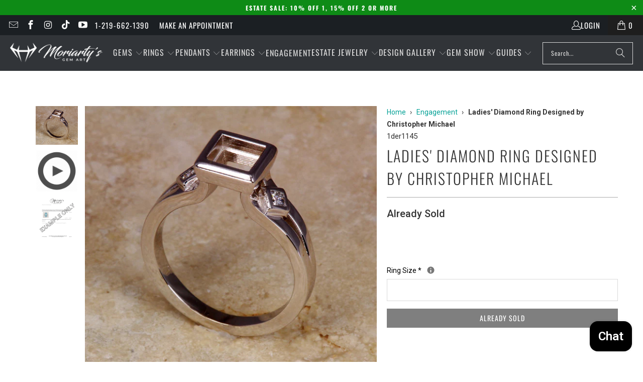

--- FILE ---
content_type: text/html; charset=utf-8
request_url: https://www.moregems.com/products/ladies-diamond-ring-designed-by-christopher-michael
body_size: 78025
content:



<!DOCTYPE html>

<html class="no-js no-touch" lang="en">
  <head>
    <!-- BEGIN MerchantWidget Code -->
<script id='merchantWidgetScript'
        src="https://www.gstatic.com/shopping/merchant/merchantwidget.js"
        defer>
</script>
<script type="text/javascript">
  merchantWidgetScript.addEventListener('load', function () {
    merchantwidget.start({
     position: 'RIGHT_BOTTOM',
        bottomMargin: 83,
        mobileBottomMargin: 63
   });
  });
</script>
<!-- END MerchantWidget Code -->



<meta name="facebook-domain-verification" content="vv5myht5sjemmudy4eo61vr4t1er5q" />


    <meta name="google-site-verification" content="jFriv8agoZrRtyd3hk-fFd2CpoO_VK-VLfXZTWy5OtM" />
    <meta name="google-site-verification" content="Qr0TZe4p9B_xoHDujgsuPQn2d6v7VmWrNNuYmUD4iVg" />
    

  <script>
    window.Store = window.Store || {};
    window.Store.id = 3339550809;
  </script>
    <meta charset="utf-8">
    <meta http-equiv="cleartype" content="on">
    <meta name="robots" content="index,follow">

    <!-- Mobile Specific Metas -->
    <meta name="HandheldFriendly" content="True">
    <meta name="MobileOptimized" content="320">
    <meta name="viewport" content="width=device-width,initial-scale=1">
    <meta name="theme-color" content="#ffffff">

    
    <title>
      Ladies&#39; Diamond Ring Designed by Christopher Michael - Moriartys Gem Art
    </title>

    
      <meta name="description" content="Ladies&#39; 14k white gold diamond ring by Christopher Michael, with one princess cut diamond. The diamond is set in a bezel set. In addition, there are two bezel set princess cut diamonds, G-H color, VS clarity, with a total approximate weight of .10 carat."/>
    

    <link rel="preconnect" href="https://fonts.shopifycdn.com" />
    <link rel="preconnect" href="https://cdn.shopify.com" />
    <link rel="preconnect" href="https://cdn.shopifycloud.com" />

    <link rel="dns-prefetch" href="https://v.shopify.com" />
    <link rel="dns-prefetch" href="https://www.youtube.com" />
    <link rel="dns-prefetch" href="https://vimeo.com" />

    <link href="//www.moregems.com/cdn/shop/t/56/assets/jquery.min.js?v=147293088974801289311764802417" as="script" rel="preload">

    <!-- Stylesheet for Fancybox library -->
    <link rel="stylesheet" href="//www.moregems.com/cdn/shop/t/56/assets/fancybox.css?v=19278034316635137701764802417" type="text/css" media="all" defer>

    <!-- Stylesheets for Turbo -->
    <link href="//www.moregems.com/cdn/shop/t/56/assets/styles.css?v=168159173252482640821764802442" rel="stylesheet" type="text/css" media="all" />

    <!-- Icons -->
    
      <!-- Standard favicon (ICO for legacy browsers) -->
      <link rel="shortcut icon" type="image/x-icon" href="//www.moregems.com/cdn/shop/t/56/assets/favicon.ico?v=133171922537626061771764802417">

      <!-- Standard favicon (PNG for modern browsers) -->
      <link rel="icon" type="image/png" href="//www.moregems.com/cdn/shop/files/favicon-32x32_ff683421-7761-48c0-87d6-d0481adac5ed_32x32.png?v=1705588105">

      <!-- Apple Touch Icons -->
      <link rel="apple-touch-icon" href="//www.moregems.com/cdn/shop/files/favicon-32x32_ff683421-7761-48c0-87d6-d0481adac5ed_180x180.png?v=1705588105"/>
      <link rel="apple-touch-icon" sizes="57x57" href="//www.moregems.com/cdn/shop/files/favicon-32x32_ff683421-7761-48c0-87d6-d0481adac5ed_57x57.png?v=1705588105"/>
      <link rel="apple-touch-icon" sizes="60x60" href="//www.moregems.com/cdn/shop/files/favicon-32x32_ff683421-7761-48c0-87d6-d0481adac5ed_60x60.png?v=1705588105"/>
      <link rel="apple-touch-icon" sizes="72x72" href="//www.moregems.com/cdn/shop/files/favicon-32x32_ff683421-7761-48c0-87d6-d0481adac5ed_72x72.png?v=1705588105"/>
      <link rel="apple-touch-icon" sizes="76x76" href="//www.moregems.com/cdn/shop/files/favicon-32x32_ff683421-7761-48c0-87d6-d0481adac5ed_76x76.png?v=1705588105"/>
      <link rel="apple-touch-icon" sizes="114x114" href="//www.moregems.com/cdn/shop/files/favicon-32x32_ff683421-7761-48c0-87d6-d0481adac5ed_114x114.png?v=1705588105"/>
      <link rel="apple-touch-icon" sizes="180x180" href="//www.moregems.com/cdn/shop/files/favicon-32x32_ff683421-7761-48c0-87d6-d0481adac5ed_180x180.png?v=1705588105"/>
      <link rel="apple-touch-icon" sizes="228x228" href="//www.moregems.com/cdn/shop/files/favicon-32x32_ff683421-7761-48c0-87d6-d0481adac5ed_228x228.png?v=1705588105"/>

      <!-- Optional: Precomposed Apple Touch Icons (for exact rendering on iOS) -->
      <link rel="apple-touch-icon-precomposed" href="//www.moregems.com/cdn/shop/files/favicon-32x32_ff683421-7761-48c0-87d6-d0481adac5ed_180x180.png?v=1705588105"/>
      <link rel="apple-touch-icon-precomposed" sizes="57x57" href="//www.moregems.com/cdn/shop/files/favicon-32x32_ff683421-7761-48c0-87d6-d0481adac5ed_57x57.png?v=1705588105"/>
      <link rel="apple-touch-icon-precomposed" sizes="60x60" href="//www.moregems.com/cdn/shop/files/favicon-32x32_ff683421-7761-48c0-87d6-d0481adac5ed_60x60.png?v=1705588105"/>
      <link rel="apple-touch-icon-precomposed" sizes="72x72" href="//www.moregems.com/cdn/shop/files/favicon-32x32_ff683421-7761-48c0-87d6-d0481adac5ed_72x72.png?v=1705588105"/>
      <link rel="apple-touch-icon-precomposed" sizes="76x76" href="//www.moregems.com/cdn/shop/files/favicon-32x32_ff683421-7761-48c0-87d6-d0481adac5ed_76x76.png?v=1705588105"/>
      <link rel="apple-touch-icon-precomposed" sizes="114x114" href="//www.moregems.com/cdn/shop/files/favicon-32x32_ff683421-7761-48c0-87d6-d0481adac5ed_114x114.png?v=1705588105"/>
      <link rel="apple-touch-icon-precomposed" sizes="180x180" href="//www.moregems.com/cdn/shop/files/favicon-32x32_ff683421-7761-48c0-87d6-d0481adac5ed_180x180.png?v=1705588105"/>
      <link rel="apple-touch-icon-precomposed" sizes="228x228" href="//www.moregems.com/cdn/shop/files/favicon-32x32_ff683421-7761-48c0-87d6-d0481adac5ed_228x228.png?v=1705588105"/>

      <!-- Microsoft Windows Tiles -->
      <meta name="msapplication-TileImage" content="//www.moregems.com/cdn/shop/files/favicon-32x32_ff683421-7761-48c0-87d6-d0481adac5ed_144x144.png?v=1705588105">
    
    <link rel="canonical" href="https://www.moregems.com/products/ladies-diamond-ring-designed-by-christopher-michael"/>

    

    
      <script type="text/javascript" src="/services/javascripts/currencies.js" data-no-instant></script>
    

    
      <script src="//www.moregems.com/cdn/shop/t/56/assets/currencies.js?v=1648699478663843391764802417" defer></script>
    

    
    <script>
      window.PXUTheme = window.PXUTheme || {};
      window.PXUTheme.version = '9.3.0';
      window.PXUTheme.name = 'Turbo';
    </script>
    


    
<template id="price-ui"><span class="price " data-price></span><span class="compare-at-price" data-compare-at-price></span><span class="unit-pricing" data-unit-pricing></span></template>
    <template id="price-ui-badge"><div class="price-ui-badge__sticker price-ui-badge__sticker--">
    <span class="price-ui-badge__sticker-text" data-badge></span>
  </div></template>
    
    <template id="price-ui__price"><span class="money" data-price></span></template>
    <template id="price-ui__price-range"><span class="price-min" data-price-min><span class="money" data-price></span></span> - <span class="price-max" data-price-max><span class="money" data-price></span></span></template>
    <template id="price-ui__unit-pricing"><span class="unit-quantity" data-unit-quantity></span> | <span class="unit-price" data-unit-price><span class="money" data-price></span></span> / <span class="unit-measurement" data-unit-measurement></span></template>
    <template id="price-ui-badge__percent-savings-range">Save up to <span data-price-percent></span>%</template>
    <template id="price-ui-badge__percent-savings">Save <span data-price-percent></span>%</template>
    <template id="price-ui-badge__price-savings-range">Save up to <span class="money" data-price></span></template>
    <template id="price-ui-badge__price-savings">Save <span class="money" data-price></span></template>
    <template id="price-ui-badge__on-sale">Sale</template>
    <template id="price-ui-badge__sold-out">Sold out</template>
    <template id="price-ui-badge__in-stock">In stock</template>
    


    <script>
      
window.PXUTheme = window.PXUTheme || {};


window.PXUTheme.theme_settings = {};
window.PXUTheme.currency = {};
window.PXUTheme.routes = window.PXUTheme.routes || {};


window.PXUTheme.theme_settings.display_tos_checkbox = false;
window.PXUTheme.theme_settings.go_to_checkout = true;
window.PXUTheme.theme_settings.cart_action = "redirect_cart";
window.PXUTheme.theme_settings.cart_shipping_calculator = false;


window.PXUTheme.theme_settings.collection_swatches = false;
window.PXUTheme.theme_settings.collection_secondary_image = false;


window.PXUTheme.currency.show_multiple_currencies = true;
window.PXUTheme.currency.shop_currency = "USD";
window.PXUTheme.currency.default_currency = "USD";
window.PXUTheme.currency.display_format = "money_format";
window.PXUTheme.currency.money_format = "${{amount}}";
window.PXUTheme.currency.money_format_no_currency = "${{amount}}";
window.PXUTheme.currency.money_format_currency = "${{amount}} USD";
window.PXUTheme.currency.native_multi_currency = false;
window.PXUTheme.currency.iso_code = "USD";
window.PXUTheme.currency.symbol = "$";


window.PXUTheme.theme_settings.display_inventory_left = true;
window.PXUTheme.theme_settings.inventory_threshold = 10;
window.PXUTheme.theme_settings.limit_quantity = true;


window.PXUTheme.theme_settings.menu_position = "inline";


window.PXUTheme.theme_settings.newsletter_popup = false;
window.PXUTheme.theme_settings.newsletter_popup_days = "14";
window.PXUTheme.theme_settings.newsletter_popup_mobile = false;
window.PXUTheme.theme_settings.newsletter_popup_seconds = 0;


window.PXUTheme.theme_settings.pagination_type = "basic_pagination";


window.PXUTheme.theme_settings.enable_shopify_collection_badges = false;
window.PXUTheme.theme_settings.quick_shop_thumbnail_position = "bottom-thumbnails";
window.PXUTheme.theme_settings.product_form_style = "swatches";
window.PXUTheme.theme_settings.sale_banner_enabled = false;
window.PXUTheme.theme_settings.display_savings = false;
window.PXUTheme.theme_settings.display_sold_out_price = false;
window.PXUTheme.theme_settings.free_text = "Free";
window.PXUTheme.theme_settings.video_looping = null;
window.PXUTheme.theme_settings.quick_shop_style = "popup";
window.PXUTheme.theme_settings.hover_enabled = false;


window.PXUTheme.routes.cart_url = "/cart";
window.PXUTheme.routes.cart_update_url = "/cart/update";
window.PXUTheme.routes.root_url = "/";
window.PXUTheme.routes.search_url = "/search";
window.PXUTheme.routes.all_products_collection_url = "/collections/all";
window.PXUTheme.routes.product_recommendations_url = "/recommendations/products";
window.PXUTheme.routes.predictive_search_url = "/search/suggest";


window.PXUTheme.theme_settings.image_loading_style = "color";


window.PXUTheme.theme_settings.enable_autocomplete = true;


window.PXUTheme.theme_settings.page_dots_enabled = false;
window.PXUTheme.theme_settings.slideshow_arrow_size = "light";


window.PXUTheme.theme_settings.quick_shop_enabled = false;


window.PXUTheme.translation = {};


window.PXUTheme.translation.agree_to_terms_warning = "You must agree with the terms and conditions to checkout.";
window.PXUTheme.translation.one_item_left = "item left";
window.PXUTheme.translation.items_left_text = "items left";
window.PXUTheme.translation.cart_savings_text = "Total Savings";
window.PXUTheme.translation.cart_discount_text = "Discount";
window.PXUTheme.translation.cart_subtotal_text = "Subtotal";
window.PXUTheme.translation.cart_remove_text = "Remove";
window.PXUTheme.translation.cart_free_text = "Free";


window.PXUTheme.translation.newsletter_success_text = "Thank you for joining our mailing list!";


window.PXUTheme.translation.notify_email = "Enter your email address...";
window.PXUTheme.translation.notify_email_value = "Translation missing: en.contact.fields.email";
window.PXUTheme.translation.notify_email_send = "Send";
window.PXUTheme.translation.notify_message_first = "Please notify me when ";
window.PXUTheme.translation.notify_message_last = " becomes available - ";
window.PXUTheme.translation.notify_success_text = "Thanks! We will notify you when something similiar becomes available!";


window.PXUTheme.translation.add_to_cart = "Add to Cart";
window.PXUTheme.translation.coming_soon_text = "Coming Soon";
window.PXUTheme.translation.sold_out_text = "Already Sold";
window.PXUTheme.translation.sale_text = "Sale";
window.PXUTheme.translation.savings_text = "You Save";
window.PXUTheme.translation.from_text = "from";
window.PXUTheme.translation.new_text = "New";
window.PXUTheme.translation.pre_order_text = "Pre-Order";
window.PXUTheme.translation.unavailable_text = "Unavailable";


window.PXUTheme.translation.all_results = "View all results";
window.PXUTheme.translation.no_results = "No results found.";


window.PXUTheme.media_queries = {};
window.PXUTheme.media_queries.small = window.matchMedia( "(max-width: 480px)" );
window.PXUTheme.media_queries.medium = window.matchMedia( "(max-width: 798px)" );
window.PXUTheme.media_queries.large = window.matchMedia( "(min-width: 799px)" );
window.PXUTheme.media_queries.larger = window.matchMedia( "(min-width: 960px)" );
window.PXUTheme.media_queries.xlarge = window.matchMedia( "(min-width: 1200px)" );
window.PXUTheme.media_queries.ie10 = window.matchMedia( "all and (-ms-high-contrast: none), (-ms-high-contrast: active)" );
window.PXUTheme.media_queries.tablet = window.matchMedia( "only screen and (min-width: 799px) and (max-width: 1024px)" );
window.PXUTheme.media_queries.mobile_and_tablet = window.matchMedia( "(max-width: 1024px)" );
    </script>

    

    

    <script>
      
    </script>

    <!-- pxu-sections-js start DO NOT EDIT --><script src="//www.moregems.com/cdn/shop/t/56/assets/pxu-sections.js?v=36039314223556910771764802417" defer></script><!-- DO NOT EDIT pxu-sections-js end-->
<script>window.performance && window.performance.mark && window.performance.mark('shopify.content_for_header.start');</script><meta name="facebook-domain-verification" content="vv5myht5sjemmudy4eo61vr4t1er5q">
<meta id="shopify-digital-wallet" name="shopify-digital-wallet" content="/3339550809/digital_wallets/dialog">
<meta name="shopify-checkout-api-token" content="6a3a0e694ec7348397e9c8b2d1b120d9">
<meta id="in-context-paypal-metadata" data-shop-id="3339550809" data-venmo-supported="false" data-environment="production" data-locale="en_US" data-paypal-v4="true" data-currency="USD">
<link rel="alternate" type="application/json+oembed" href="https://www.moregems.com/products/ladies-diamond-ring-designed-by-christopher-michael.oembed">
<script async="async" src="/checkouts/internal/preloads.js?locale=en-US"></script>
<link rel="preconnect" href="https://shop.app" crossorigin="anonymous">
<script async="async" src="https://shop.app/checkouts/internal/preloads.js?locale=en-US&shop_id=3339550809" crossorigin="anonymous"></script>
<script id="apple-pay-shop-capabilities" type="application/json">{"shopId":3339550809,"countryCode":"US","currencyCode":"USD","merchantCapabilities":["supports3DS"],"merchantId":"gid:\/\/shopify\/Shop\/3339550809","merchantName":"Moriartys Gem Art","requiredBillingContactFields":["postalAddress","email","phone"],"requiredShippingContactFields":["postalAddress","email","phone"],"shippingType":"shipping","supportedNetworks":["visa","masterCard","amex","discover","elo","jcb"],"total":{"type":"pending","label":"Moriartys Gem Art","amount":"1.00"},"shopifyPaymentsEnabled":true,"supportsSubscriptions":true}</script>
<script id="shopify-features" type="application/json">{"accessToken":"6a3a0e694ec7348397e9c8b2d1b120d9","betas":["rich-media-storefront-analytics"],"domain":"www.moregems.com","predictiveSearch":true,"shopId":3339550809,"locale":"en"}</script>
<script>var Shopify = Shopify || {};
Shopify.shop = "moriartys-gem-art.myshopify.com";
Shopify.locale = "en";
Shopify.currency = {"active":"USD","rate":"1.0"};
Shopify.country = "US";
Shopify.theme = {"name":"theme-export-www-moregems-com-theme-export-www","id":157253665018,"schema_name":"Turbo","schema_version":"9.3.0","theme_store_id":null,"role":"main"};
Shopify.theme.handle = "null";
Shopify.theme.style = {"id":null,"handle":null};
Shopify.cdnHost = "www.moregems.com/cdn";
Shopify.routes = Shopify.routes || {};
Shopify.routes.root = "/";</script>
<script type="module">!function(o){(o.Shopify=o.Shopify||{}).modules=!0}(window);</script>
<script>!function(o){function n(){var o=[];function n(){o.push(Array.prototype.slice.apply(arguments))}return n.q=o,n}var t=o.Shopify=o.Shopify||{};t.loadFeatures=n(),t.autoloadFeatures=n()}(window);</script>
<script>
  window.ShopifyPay = window.ShopifyPay || {};
  window.ShopifyPay.apiHost = "shop.app\/pay";
  window.ShopifyPay.redirectState = null;
</script>
<script id="shop-js-analytics" type="application/json">{"pageType":"product"}</script>
<script defer="defer" async type="module" src="//www.moregems.com/cdn/shopifycloud/shop-js/modules/v2/client.init-shop-cart-sync_BdyHc3Nr.en.esm.js"></script>
<script defer="defer" async type="module" src="//www.moregems.com/cdn/shopifycloud/shop-js/modules/v2/chunk.common_Daul8nwZ.esm.js"></script>
<script type="module">
  await import("//www.moregems.com/cdn/shopifycloud/shop-js/modules/v2/client.init-shop-cart-sync_BdyHc3Nr.en.esm.js");
await import("//www.moregems.com/cdn/shopifycloud/shop-js/modules/v2/chunk.common_Daul8nwZ.esm.js");

  window.Shopify.SignInWithShop?.initShopCartSync?.({"fedCMEnabled":true,"windoidEnabled":true});

</script>
<script defer="defer" async type="module" src="//www.moregems.com/cdn/shopifycloud/shop-js/modules/v2/client.payment-terms_MV4M3zvL.en.esm.js"></script>
<script defer="defer" async type="module" src="//www.moregems.com/cdn/shopifycloud/shop-js/modules/v2/chunk.common_Daul8nwZ.esm.js"></script>
<script defer="defer" async type="module" src="//www.moregems.com/cdn/shopifycloud/shop-js/modules/v2/chunk.modal_CQq8HTM6.esm.js"></script>
<script type="module">
  await import("//www.moregems.com/cdn/shopifycloud/shop-js/modules/v2/client.payment-terms_MV4M3zvL.en.esm.js");
await import("//www.moregems.com/cdn/shopifycloud/shop-js/modules/v2/chunk.common_Daul8nwZ.esm.js");
await import("//www.moregems.com/cdn/shopifycloud/shop-js/modules/v2/chunk.modal_CQq8HTM6.esm.js");

  
</script>
<script>
  window.Shopify = window.Shopify || {};
  if (!window.Shopify.featureAssets) window.Shopify.featureAssets = {};
  window.Shopify.featureAssets['shop-js'] = {"shop-cart-sync":["modules/v2/client.shop-cart-sync_QYOiDySF.en.esm.js","modules/v2/chunk.common_Daul8nwZ.esm.js"],"init-fed-cm":["modules/v2/client.init-fed-cm_DchLp9rc.en.esm.js","modules/v2/chunk.common_Daul8nwZ.esm.js"],"shop-button":["modules/v2/client.shop-button_OV7bAJc5.en.esm.js","modules/v2/chunk.common_Daul8nwZ.esm.js"],"init-windoid":["modules/v2/client.init-windoid_DwxFKQ8e.en.esm.js","modules/v2/chunk.common_Daul8nwZ.esm.js"],"shop-cash-offers":["modules/v2/client.shop-cash-offers_DWtL6Bq3.en.esm.js","modules/v2/chunk.common_Daul8nwZ.esm.js","modules/v2/chunk.modal_CQq8HTM6.esm.js"],"shop-toast-manager":["modules/v2/client.shop-toast-manager_CX9r1SjA.en.esm.js","modules/v2/chunk.common_Daul8nwZ.esm.js"],"init-shop-email-lookup-coordinator":["modules/v2/client.init-shop-email-lookup-coordinator_UhKnw74l.en.esm.js","modules/v2/chunk.common_Daul8nwZ.esm.js"],"pay-button":["modules/v2/client.pay-button_DzxNnLDY.en.esm.js","modules/v2/chunk.common_Daul8nwZ.esm.js"],"avatar":["modules/v2/client.avatar_BTnouDA3.en.esm.js"],"init-shop-cart-sync":["modules/v2/client.init-shop-cart-sync_BdyHc3Nr.en.esm.js","modules/v2/chunk.common_Daul8nwZ.esm.js"],"shop-login-button":["modules/v2/client.shop-login-button_D8B466_1.en.esm.js","modules/v2/chunk.common_Daul8nwZ.esm.js","modules/v2/chunk.modal_CQq8HTM6.esm.js"],"init-customer-accounts-sign-up":["modules/v2/client.init-customer-accounts-sign-up_C8fpPm4i.en.esm.js","modules/v2/client.shop-login-button_D8B466_1.en.esm.js","modules/v2/chunk.common_Daul8nwZ.esm.js","modules/v2/chunk.modal_CQq8HTM6.esm.js"],"init-shop-for-new-customer-accounts":["modules/v2/client.init-shop-for-new-customer-accounts_CVTO0Ztu.en.esm.js","modules/v2/client.shop-login-button_D8B466_1.en.esm.js","modules/v2/chunk.common_Daul8nwZ.esm.js","modules/v2/chunk.modal_CQq8HTM6.esm.js"],"init-customer-accounts":["modules/v2/client.init-customer-accounts_dRgKMfrE.en.esm.js","modules/v2/client.shop-login-button_D8B466_1.en.esm.js","modules/v2/chunk.common_Daul8nwZ.esm.js","modules/v2/chunk.modal_CQq8HTM6.esm.js"],"shop-follow-button":["modules/v2/client.shop-follow-button_CkZpjEct.en.esm.js","modules/v2/chunk.common_Daul8nwZ.esm.js","modules/v2/chunk.modal_CQq8HTM6.esm.js"],"lead-capture":["modules/v2/client.lead-capture_BntHBhfp.en.esm.js","modules/v2/chunk.common_Daul8nwZ.esm.js","modules/v2/chunk.modal_CQq8HTM6.esm.js"],"checkout-modal":["modules/v2/client.checkout-modal_CfxcYbTm.en.esm.js","modules/v2/chunk.common_Daul8nwZ.esm.js","modules/v2/chunk.modal_CQq8HTM6.esm.js"],"shop-login":["modules/v2/client.shop-login_Da4GZ2H6.en.esm.js","modules/v2/chunk.common_Daul8nwZ.esm.js","modules/v2/chunk.modal_CQq8HTM6.esm.js"],"payment-terms":["modules/v2/client.payment-terms_MV4M3zvL.en.esm.js","modules/v2/chunk.common_Daul8nwZ.esm.js","modules/v2/chunk.modal_CQq8HTM6.esm.js"]};
</script>
<script>(function() {
  var isLoaded = false;
  function asyncLoad() {
    if (isLoaded) return;
    isLoaded = true;
    var urls = ["https:\/\/front.optimonk.com\/public\/98120\/shopify\/preload.js?shop=moriartys-gem-art.myshopify.com","https:\/\/services.nofraud.com\/js\/device.js?shop=moriartys-gem-art.myshopify.com","https:\/\/api.pp-prod-ads.ue2.breadgateway.net\/api\/shopify-plugin-backend\/static\/4cd24914-7fd2-4dee-a4c6-1717d20e5571\/cart_platform.js?shop=moriartys-gem-art.myshopify.com","https:\/\/api.pp-prod-ads.ue2.breadgateway.net\/api\/shopify-plugin-backend\/messaging-app\/cart.js?shopId=4cd24914-7fd2-4dee-a4c6-1717d20e5571\u0026shop=moriartys-gem-art.myshopify.com","\/\/searchserverapi.com\/widgets\/shopify\/init.js?a=6d0K5g7w8W\u0026shop=moriartys-gem-art.myshopify.com","https:\/\/cdn.shopify.com\/s\/files\/1\/0033\/3955\/0809\/t\/12\/assets\/affirmShopify.js?v=1702651818\u0026shop=moriartys-gem-art.myshopify.com","https:\/\/cdnig.addons.business\/embed\/cloud\/moriartys-gem-art\/cziframeagent.js?v=212104101107\u0026token=3voF242501FdxSBu\u0026shop=moriartys-gem-art.myshopify.com","https:\/\/ecommplugins-scripts.trustpilot.com\/v2.1\/js\/header.min.js?settings=eyJrZXkiOiJCT1NUeFVYd0RVVmdXdjhBIiwicyI6InNrdSJ9\u0026shop=moriartys-gem-art.myshopify.com","https:\/\/ecommplugins-trustboxsettings.trustpilot.com\/moriartys-gem-art.myshopify.com.js?settings=1716556825276\u0026shop=moriartys-gem-art.myshopify.com","https:\/\/cdn.attn.tv\/moregems\/dtag.js?shop=moriartys-gem-art.myshopify.com"];
    for (var i = 0; i < urls.length; i++) {
      var s = document.createElement('script');
      s.type = 'text/javascript';
      s.async = true;
      s.src = urls[i];
      var x = document.getElementsByTagName('script')[0];
      x.parentNode.insertBefore(s, x);
    }
  };
  if(window.attachEvent) {
    window.attachEvent('onload', asyncLoad);
  } else {
    window.addEventListener('load', asyncLoad, false);
  }
})();</script>
<script id="__st">var __st={"a":3339550809,"offset":-21600,"reqid":"f2053520-9150-4593-badc-a33e078525b0-1768955609","pageurl":"www.moregems.com\/products\/ladies-diamond-ring-designed-by-christopher-michael","u":"9ec353ce6520","p":"product","rtyp":"product","rid":1539338305625};</script>
<script>window.ShopifyPaypalV4VisibilityTracking = true;</script>
<script id="captcha-bootstrap">!function(){'use strict';const t='contact',e='account',n='new_comment',o=[[t,t],['blogs',n],['comments',n],[t,'customer']],c=[[e,'customer_login'],[e,'guest_login'],[e,'recover_customer_password'],[e,'create_customer']],r=t=>t.map((([t,e])=>`form[action*='/${t}']:not([data-nocaptcha='true']) input[name='form_type'][value='${e}']`)).join(','),a=t=>()=>t?[...document.querySelectorAll(t)].map((t=>t.form)):[];function s(){const t=[...o],e=r(t);return a(e)}const i='password',u='form_key',d=['recaptcha-v3-token','g-recaptcha-response','h-captcha-response',i],f=()=>{try{return window.sessionStorage}catch{return}},m='__shopify_v',_=t=>t.elements[u];function p(t,e,n=!1){try{const o=window.sessionStorage,c=JSON.parse(o.getItem(e)),{data:r}=function(t){const{data:e,action:n}=t;return t[m]||n?{data:e,action:n}:{data:t,action:n}}(c);for(const[e,n]of Object.entries(r))t.elements[e]&&(t.elements[e].value=n);n&&o.removeItem(e)}catch(o){console.error('form repopulation failed',{error:o})}}const l='form_type',E='cptcha';function T(t){t.dataset[E]=!0}const w=window,h=w.document,L='Shopify',v='ce_forms',y='captcha';let A=!1;((t,e)=>{const n=(g='f06e6c50-85a8-45c8-87d0-21a2b65856fe',I='https://cdn.shopify.com/shopifycloud/storefront-forms-hcaptcha/ce_storefront_forms_captcha_hcaptcha.v1.5.2.iife.js',D={infoText:'Protected by hCaptcha',privacyText:'Privacy',termsText:'Terms'},(t,e,n)=>{const o=w[L][v],c=o.bindForm;if(c)return c(t,g,e,D).then(n);var r;o.q.push([[t,g,e,D],n]),r=I,A||(h.body.append(Object.assign(h.createElement('script'),{id:'captcha-provider',async:!0,src:r})),A=!0)});var g,I,D;w[L]=w[L]||{},w[L][v]=w[L][v]||{},w[L][v].q=[],w[L][y]=w[L][y]||{},w[L][y].protect=function(t,e){n(t,void 0,e),T(t)},Object.freeze(w[L][y]),function(t,e,n,w,h,L){const[v,y,A,g]=function(t,e,n){const i=e?o:[],u=t?c:[],d=[...i,...u],f=r(d),m=r(i),_=r(d.filter((([t,e])=>n.includes(e))));return[a(f),a(m),a(_),s()]}(w,h,L),I=t=>{const e=t.target;return e instanceof HTMLFormElement?e:e&&e.form},D=t=>v().includes(t);t.addEventListener('submit',(t=>{const e=I(t);if(!e)return;const n=D(e)&&!e.dataset.hcaptchaBound&&!e.dataset.recaptchaBound,o=_(e),c=g().includes(e)&&(!o||!o.value);(n||c)&&t.preventDefault(),c&&!n&&(function(t){try{if(!f())return;!function(t){const e=f();if(!e)return;const n=_(t);if(!n)return;const o=n.value;o&&e.removeItem(o)}(t);const e=Array.from(Array(32),(()=>Math.random().toString(36)[2])).join('');!function(t,e){_(t)||t.append(Object.assign(document.createElement('input'),{type:'hidden',name:u})),t.elements[u].value=e}(t,e),function(t,e){const n=f();if(!n)return;const o=[...t.querySelectorAll(`input[type='${i}']`)].map((({name:t})=>t)),c=[...d,...o],r={};for(const[a,s]of new FormData(t).entries())c.includes(a)||(r[a]=s);n.setItem(e,JSON.stringify({[m]:1,action:t.action,data:r}))}(t,e)}catch(e){console.error('failed to persist form',e)}}(e),e.submit())}));const S=(t,e)=>{t&&!t.dataset[E]&&(n(t,e.some((e=>e===t))),T(t))};for(const o of['focusin','change'])t.addEventListener(o,(t=>{const e=I(t);D(e)&&S(e,y())}));const B=e.get('form_key'),M=e.get(l),P=B&&M;t.addEventListener('DOMContentLoaded',(()=>{const t=y();if(P)for(const e of t)e.elements[l].value===M&&p(e,B);[...new Set([...A(),...v().filter((t=>'true'===t.dataset.shopifyCaptcha))])].forEach((e=>S(e,t)))}))}(h,new URLSearchParams(w.location.search),n,t,e,['guest_login'])})(!0,!0)}();</script>
<script integrity="sha256-4kQ18oKyAcykRKYeNunJcIwy7WH5gtpwJnB7kiuLZ1E=" data-source-attribution="shopify.loadfeatures" defer="defer" src="//www.moregems.com/cdn/shopifycloud/storefront/assets/storefront/load_feature-a0a9edcb.js" crossorigin="anonymous"></script>
<script crossorigin="anonymous" defer="defer" src="//www.moregems.com/cdn/shopifycloud/storefront/assets/shopify_pay/storefront-65b4c6d7.js?v=20250812"></script>
<script data-source-attribution="shopify.dynamic_checkout.dynamic.init">var Shopify=Shopify||{};Shopify.PaymentButton=Shopify.PaymentButton||{isStorefrontPortableWallets:!0,init:function(){window.Shopify.PaymentButton.init=function(){};var t=document.createElement("script");t.src="https://www.moregems.com/cdn/shopifycloud/portable-wallets/latest/portable-wallets.en.js",t.type="module",document.head.appendChild(t)}};
</script>
<script data-source-attribution="shopify.dynamic_checkout.buyer_consent">
  function portableWalletsHideBuyerConsent(e){var t=document.getElementById("shopify-buyer-consent"),n=document.getElementById("shopify-subscription-policy-button");t&&n&&(t.classList.add("hidden"),t.setAttribute("aria-hidden","true"),n.removeEventListener("click",e))}function portableWalletsShowBuyerConsent(e){var t=document.getElementById("shopify-buyer-consent"),n=document.getElementById("shopify-subscription-policy-button");t&&n&&(t.classList.remove("hidden"),t.removeAttribute("aria-hidden"),n.addEventListener("click",e))}window.Shopify?.PaymentButton&&(window.Shopify.PaymentButton.hideBuyerConsent=portableWalletsHideBuyerConsent,window.Shopify.PaymentButton.showBuyerConsent=portableWalletsShowBuyerConsent);
</script>
<script data-source-attribution="shopify.dynamic_checkout.cart.bootstrap">document.addEventListener("DOMContentLoaded",(function(){function t(){return document.querySelector("shopify-accelerated-checkout-cart, shopify-accelerated-checkout")}if(t())Shopify.PaymentButton.init();else{new MutationObserver((function(e,n){t()&&(Shopify.PaymentButton.init(),n.disconnect())})).observe(document.body,{childList:!0,subtree:!0})}}));
</script>
<script id='scb4127' type='text/javascript' async='' src='https://www.moregems.com/cdn/shopifycloud/privacy-banner/storefront-banner.js'></script><link id="shopify-accelerated-checkout-styles" rel="stylesheet" media="screen" href="https://www.moregems.com/cdn/shopifycloud/portable-wallets/latest/accelerated-checkout-backwards-compat.css" crossorigin="anonymous">
<style id="shopify-accelerated-checkout-cart">
        #shopify-buyer-consent {
  margin-top: 1em;
  display: inline-block;
  width: 100%;
}

#shopify-buyer-consent.hidden {
  display: none;
}

#shopify-subscription-policy-button {
  background: none;
  border: none;
  padding: 0;
  text-decoration: underline;
  font-size: inherit;
  cursor: pointer;
}

#shopify-subscription-policy-button::before {
  box-shadow: none;
}

      </style>
<script id="sections-script" data-sections="pxu-highlights-banner,pxu-video-with-text,pxu-testimonials,pxu-before-after-image,pxu-faq" defer="defer" src="//www.moregems.com/cdn/shop/t/56/compiled_assets/scripts.js?v=9425"></script>
<script>window.performance && window.performance.mark && window.performance.mark('shopify.content_for_header.end');</script>

    

<meta name="author" content="Moriartys Gem Art">
<meta property="og:url" content="https://www.moregems.com/products/ladies-diamond-ring-designed-by-christopher-michael">
<meta property="og:site_name" content="Moriartys Gem Art">




  <meta property="og:type" content="product">
  <meta property="og:title" content="Ladies&#39; Diamond Ring Designed by Christopher Michael">
  
    
      <meta property="og:image" content="https://www.moregems.com/cdn/shop/products/e7f7ab4402dd6ab83cd992dcfd2f551b_600x.jpg?v=1571723887">
      <meta property="og:image:secure_url" content="https://www.moregems.com/cdn/shop/products/e7f7ab4402dd6ab83cd992dcfd2f551b_600x.jpg?v=1571723887">
      
      <meta property="og:image:width" content="600">
      <meta property="og:image:height" content="550">
    
      <meta property="og:image" content="https://www.moregems.com/cdn/shop/products/play-512_ea782071-821a-48aa-8542-f3f8e8c89381_600x.png?v=1571723887">
      <meta property="og:image:secure_url" content="https://www.moregems.com/cdn/shop/products/play-512_ea782071-821a-48aa-8542-f3f8e8c89381_600x.png?v=1571723887">
      
        
        
        <meta property="og:video" content="https://www.youtube.com/embed/UrNHco1BDwo">
      
      <meta property="og:image:width" content="512">
      <meta property="og:image:height" content="512">
    
  
  <meta property="product:price:amount" content="850.00">
  <meta property="product:price:currency" content="USD">



  <meta property="og:description" content="Ladies&#39; 14k white gold diamond ring by Christopher Michael, with one princess cut diamond. The diamond is set in a bezel set. In addition, there are two bezel set princess cut diamonds, G-H color, VS clarity, with a total approximate weight of .10 carat.">




<meta name="twitter:card" content="summary">

  <meta name="twitter:title" content="Ladies&#39; Diamond Ring Designed by Christopher Michael">
  <meta name="twitter:description" content="14k white gold diamond ring by Christopher Michael, for one princess cut diamond (not included). The diamond is bezel set. In addition, there are two bezel set princess cut diamonds, G-H color, VS clarity, with a total approximate weight of .10 carat. The ring weighs 5.69 grams. Our register #1der1145.
We understand that this is a big purchase. If you have any questions, please don&#39;t hesitate to contact us at 1-219-662-1390. We are here Tuesday through Saturday. Or visit us in Crown Point, Indiana at 126 South Main St.">
  <meta name="twitter:image" content="https://www.moregems.com/cdn/shop/products/e7f7ab4402dd6ab83cd992dcfd2f551b_240x.jpg?v=1571723887">
  <meta name="twitter:image:width" content="240">
  <meta name="twitter:image:height" content="240">
  <meta name="twitter:image:alt" content="Ladies&#39; Diamond Ring Designed by Christopher Michael">






    
    


  <!-- "snippets/special-offers.liquid" was not rendered, the associated app was uninstalled -->


  <input type="hidden" id="656565115116111114101" data-customer-id="" data-customer-email="" data-customer-name=" "/>


  
  <script type="application/json">
  {"@context":"http://schema.org","@type":"WebSite","url":"https://www.moregems.com","potentialAction":{"@type":"SearchAction","target":{"@type":"EntryPoint","urlTemplate":"https://www.moregems.com/search?&q={query}"},"query-input":{"@type":"PropertyValueSpecification","valueName":"query","valueRequired":true}}}
  </script>


      <script src="//staticxx.s3.amazonaws.com/aio_stats_lib_v1.min.js?v=1.0"></script>
      
<script>window.__pagefly_analytics_settings__={"acceptTracking":false};</script>
      <!-- ./snippets/buildify-head.liquid --><!-- ./snippets/buildify-global-styles.liquid -->
<!-- SKIP_ON_BUILDIFY_EDIT_MODE_HEAD --><!-- ./snippets/buildify-item-styles.liquid --><style>.bdf-w-table td.bdf-tbl__cell{font-family:"Roboto", Sans-serif;font-weight:500;}.bdf-w-table th.bdf-tbl__cell{font-family:"Roboto", Sans-serif;font-weight:500;}.bdf-w-divider .bdf-dvdr-sep{border-top-color:#7a7a7a;}.bdf-w-heading .bdf-h-t{color:#6ec1e4;font-family:"Roboto", Sans-serif;font-weight:600;}.bdf-w-blockquote .bdf-bq__content{color:#7a7a7a;}.bdf-w-blockquote .bdf-bq__author{color:#54595f;}.bdf-w-text-divider .bdf-txt-dvr__text{color:#7a7a7a;font-family:"Roboto", Sans-serif;font-weight:400;}.bdf-w-text-divider .bdf-txt-dvr__divider{background-color:#61ce70;}.bdf-w-text-editor{color:#7a7a7a;font-family:"Roboto", Sans-serif;font-weight:400;}.bdf-w-text-editor.buildify-drop-cap-view-stacked .buildify-drop-cap{background-color:#6ec1e4;}.bdf-w-text-editor.buildify-drop-cap-view-framed .buildify-drop-cap, .bdf-w-text-editor.buildify-drop-cap-view-default .buildify-drop-cap{color:#6ec1e4;border-color:#6ec1e4;}.bdf-w-animated-headline .bdf-ahl-dynamic-wrapper path{stroke:#61ce70;}.bdf-w-animated-headline span{color:#54595f;}.bdf-w-animated-headline .bdf-ahl{font-family:"Roboto", Sans-serif;font-weight:600;}.bdf-w-animated-headline .bdf-ahl-dynamic-text{color:#54595f;font-family:"Roboto", Sans-serif;font-weight:600;}.bdf-w-unfold .bdf-unfold__content{font-family:"Roboto", Sans-serif;font-weight:400;}.bdf-w-unfold a.bdf-key, .bdf-w-unfold .bdf-key{font-family:"Roboto", Sans-serif;font-weight:500;background-color:#61ce70;}.bdf-w-unfold a.bdf-key:hover, .bdf-w-unfold .bdf-key:hover{background-color:#61ce70;}.bdf-w-alert .bdf-alrt-t{font-family:"Roboto", Sans-serif;font-weight:600;}.bdf-w-alert .bdf-alrt-d{font-family:"Roboto", Sans-serif;font-weight:400;}.bdf-w-button-group .bdf-key{font-family:"Roboto", Sans-serif;font-weight:500;background-color:#61ce70;}.bdf-w-button-group .bdf-key-wrapper:hover .bdf-key{background-color:#61ce70;}.bdf-tooltip-{{ID}}.bdf-hotip-tooltip{font-family:"Roboto", Sans-serif;font-weight:400;background-color:#6ec1e4;}.bdf-tooltip-{{ID}}.bdf-hotip-tooltip.to--top:after{border-top-color:#6ec1e4;}.bdf-tooltip-{{ID}}.bdf-hotip-tooltip.to--left:after{border-left-color:#6ec1e4;}.bdf-tooltip-{{ID}}.bdf-hotip-tooltip.to--right:after{border-right-color:#6ec1e4;}.bdf-tooltip-{{ID}}.bdf-hotip-tooltip.to--bottom:after{border-bottom-color:#6ec1e4;}.bdf-w-button a.bdf-btn{font-family:"Roboto", Sans-serif;font-weight:500;background-color:#61ce70;}.bdf-w-timeline .bdf-tml .timeline-item__card{font-family:"Roboto", Sans-serif;font-weight:400;}.bdf-w-timeline .bdf-tml .timeline-item__meta{font-family:"Roboto", Sans-serif;font-weight:400;}.bdf-w-timeline .timeline-item .timeline-item__point{background-color:#6ec1e4;}.bdf-w-timeline .timeline-item.is--focused .timeline-item__point{background-color:#61ce70;}.bdf-w-timeline .bdf-tml__line{background-color:#6ec1e4;}.bdf-w-timeline .bdf-tml__line__inner{background-color:#61ce70;}.bdf-w-tabs .bdf-w-ctr > .bdf-tbs > .bdf-tbs-cnt-wrp > .bdf-tb > .bdf-tb-ph-t, .bdf-w-tabs > .bdf-w-ctr > .bdf-tbs > .bdf-tbs-wrp > .bdf-tb-t{color:#6ec1e4;font-family:"Roboto", Sans-serif;font-weight:600;}.bdf-w-tabs .bdf-w-ctr > .bdf-tbs > .bdf-tbs-cnt-wrp > .bdf-tb > .bdf-tb-ph-t.active, .bdf-w-tabs > .bdf-w-ctr > .bdf-tbs > .bdf-tbs-wrp > .bdf-tb-t.active{color:#61ce70;}.bdf-w-accordion > .bdf-w-ctr > .bdf-acrd > .bdf-tb > .bdf-acrd-itm > .bdf-acrd-t{color:#6ec1e4;font-family:"Roboto", Sans-serif;font-weight:600;}.bdf-w-accordion > .bdf-w-ctr > .bdf-acrd > .bdf-tb > .bdf-acrd-itm > .bdf-acrd-t.active{color:#61ce70;}.bdf-w-toggle > .bdf-w-ctr > .bdf-tgl > .bdf-tb > .bdf-tgl-itm > .bdf-tgl-t{color:#6ec1e4;font-family:"Roboto", Sans-serif;font-weight:600;}.bdf-w-toggle > .bdf-w-ctr > .bdf-tgl > .bdf-tb > .bdf-tgl-itm > .bdf-tgl-t.active{color:#61ce70;}.bdf-w-icon.bdf-v-stacked .bdf-i{background-color:#6ec1e4;}.bdf-w-icon.bdf-v-framed .bdf-i, .bdf-w-icon.bdf-v-default .bdf-i{color:#6ec1e4;border-color:#6ec1e4;}.bdf-w-circle-progress .bdf-crcl-prgrs-value{color:#7a7a7a;font-family:"Roboto", Sans-serif;font-weight:400;}.bdf-w-circle-progress .bdf-crcl-prgrs-value .suffix{color:#7a7a7a;}.bdf-w-circle-progress .bdf-crcl-prgrs-text{color:#7a7a7a;font-family:"Roboto", Sans-serif;font-weight:400;}.bdf-w-counter .bdf-cntr-nmbr-wrp{color:#6ec1e4;font-family:"Roboto", Sans-serif;font-weight:600;}.bdf-w-counter .bdf-cntr-t{color:#54595f;font-family:"Roboto Slab", Sans-serif;font-weight:400;}.bdf-w-icon-list .bdf-i-l-itm:not(:last-child):after{border-top-color:#7a7a7a;}.bdf-w-icon-list .bdf-i-l-i i{color:#6ec1e4;}.bdf-w-icon-list .bdf-i-l-txt{color:#54595f;}.bdf-w-icon-list .bdf-i-l-itm{font-family:"Roboto", Sans-serif;font-weight:400;}.bdf-w-progress .bdf-prg-wrp .bdf-prg-b{background-color:#6ec1e4;}.bdf-w-progress .bdf-ttl{color:#6ec1e4;font-family:"Roboto", Sans-serif;font-weight:400;}.bdf-w-countdown .bdf-cntdwn-itm{background-color:#6ec1e4;}.bdf-w-countdown .bdf-cntdwn-dig{font-family:"Roboto", Sans-serif;font-weight:400;}.bdf-w-countdown .bdf-cntdwn-lbl{font-family:"Roboto Slab", Sans-serif;font-weight:400;}.bdf-w-icon-box.bdf-v-stacked .bdf-i{background-color:#6ec1e4;}.bdf-w-icon-box.bdf-v-framed .bdf-i, .bdf-w-icon-box.bdf-v-default .bdf-i{color:#6ec1e4;border-color:#6ec1e4;}.bdf-w-icon-box .bdf-i-bx-cnt .bdf-i-bx-t{color:#6ec1e4;font-family:"Roboto", Sans-serif;font-weight:600;}.bdf-w-icon-box .bdf-i-bx-cnt .bdf-i-bx-d{color:#7a7a7a;font-family:"Roboto", Sans-serif;font-weight:400;}.bdf-w-price-table .bdf-prc-tbl__header{background-color:#54595f;}.bdf-w-price-table .bdf-prc-tbl__heading{font-family:"Roboto", Sans-serif;font-weight:600;}.bdf-w-price-table .bdf-prc-tbl__subheading{font-family:"Roboto Slab", Sans-serif;font-weight:400;}.bdf-w-price-table .bdf-prc-tbl__price{font-family:"Roboto", Sans-serif;font-weight:600;}.bdf-w-price-table .bdf-prc-tbl__original-price{color:#54595f;font-family:"Roboto", Sans-serif;font-weight:600;}.bdf-w-price-table .bdf-prc-tbl__period{color:#54595f;font-family:"Roboto Slab", Sans-serif;font-weight:400;}.bdf-w-price-table .bdf-prc-tbl__features-list{color:#7a7a7a;}.bdf-w-price-table .bdf-prc-tbl__features-list li{font-family:"Roboto", Sans-serif;font-weight:400;}.bdf-w-price-table .bdf-prc-tbl__features-list li:before{border-top-color:#7a7a7a;}.bdf-w-price-table .bdf-prc-tbl__button{font-family:"Roboto", Sans-serif;font-weight:500;background-color:#61ce70;}.bdf-w-price-table .bdf-prc-tbl__additional_info{color:#7a7a7a;font-family:"Roboto", Sans-serif;font-weight:400;}.bdf-w-price-table .bdf-prc-tbl__ribbon-inner{background-color:#61ce70;font-family:"Roboto", Sans-serif;font-weight:500;}.bdf-w-slides .bdf-sld-hd{font-family:"Roboto", Sans-serif;font-weight:600;}.bdf-w-slides .bdf-sld-d{font-family:"Roboto Slab", Sans-serif;font-weight:400;}.bdf-w-slides .bdf-sld-btn{font-family:"Roboto", Sans-serif;font-weight:500;}.bdf-w-flip-box .bdf-flip-bx-fr .bdf-flip-bx-lr-t{font-family:"Roboto", Sans-serif;font-weight:600;}.bdf-w-flip-box .bdf-flip-bx-fr .bdf-flip-bx-lr-d{font-family:"Roboto", Sans-serif;font-weight:400;}.bdf-w-flip-box .bdf-flip-bx-bc .bdf-flip-bx-lr-t{font-family:"Roboto", Sans-serif;font-weight:600;}.bdf-w-flip-box .bdf-flip-bx-bc .bdf-flip-bx-lr-d{font-family:"Roboto", Sans-serif;font-weight:400;}.bdf-w-flip-box .bdf-flip-bx-btn{font-family:"Roboto", Sans-serif;font-weight:500;}.bdf-w-price-list .bdf-prc-l-hdr{color:#6ec1e4;font-family:"Roboto", Sans-serif;font-weight:600;}.bdf-w-price-list .bdf-prc-l-d{color:#7a7a7a;font-family:"Roboto", Sans-serif;font-weight:400;}.bdf-w-price-list .bdf-prc-l-spr{border-bottom-color:#54595f;}.bdf-w-hotspots .bdf-hotspot-wrapper{font-family:"Roboto", Sans-serif;font-weight:400;background-color:#6ec1e4;}.bdf-w-hotspots .bdf-hotspot-wrapper:before{background-color:#6ec1e4;}.bdf-w-hotspots .bdf-hotspot-wrapper:hover{background-color:#61ce70;}.bdf-w-hotspots .bdf-hotspot-wrapper:hover:before{background-color:#61ce70;}.bdf-w-image-compare .bdf-img-compare .bdf-img-compare__label{font-family:"Roboto", Sans-serif;font-weight:400;}.bdf-w-image-compare .bdf-img-compare__label--original{color:#7a7a7a;background-color:#6ec1e4;}.bdf-w-image-compare .bdf-img-compare__label--modified{color:#7a7a7a;background-color:#6ec1e4;}.bdf-w-image-compare .bdf-img-compare__handle{background-color:#6ec1e4;color:#54595f;}.bdf-w-image-compare .bdf-img-compare__handle:hover{background-color:#54595f;color:#6ec1e4;}.bdf-w-image-compare .bdf-img-compare__handle.draggable{background-color:#61ce70;color:#7a7a7a;}.bdf-w-image .bdf-img-cpt{color:#7a7a7a;font-family:"Roboto", Sans-serif;font-weight:400;}.bdf-w-image-box .bdf-img-box-cnt .bdf-img-box-t{color:#6ec1e4;font-family:"Roboto", Sans-serif;font-weight:600;}.bdf-w-image-box .bdf-img-box-cnt .bdf-img-box-d{color:#7a7a7a;font-family:"Roboto", Sans-serif;font-weight:400;}.bdf-w-image-gallery .gallery-item .gallery-caption{font-family:"Roboto", Sans-serif;font-weight:500;}.bdf-w-testimonial-carousel .bdf-crsl-tstm__text{color:#7a7a7a;font-family:"Roboto", Sans-serif;font-weight:400;}.bdf-w-testimonial-carousel .bdf-crsl-tstm__name{color:#7a7a7a;font-family:"Roboto", Sans-serif;font-weight:600;}.bdf-w-testimonial-carousel .bdf-crsl-tstm__title{color:#6ec1e4;font-family:"Roboto Slab", Sans-serif;font-weight:400;}#buildify-instagram-modal-{{ID}} .dialog-widget-content .bdf-post-author{font-family:"Roboto Slab", Sans-serif;font-weight:400;}#buildify-instagram-modal-{{ID}} .dialog-widget-content .bdf-post-date{font-family:"Roboto", Sans-serif;font-weight:400;}#buildify-instagram-modal-{{ID}} .dialog-widget-content .bdf-post-text{font-family:"Roboto Slab", Sans-serif;font-weight:400;}.bdf-w-testimonial .bdf-tstm-cnt{color:#7a7a7a;font-family:"Roboto", Sans-serif;font-weight:400;}.bdf-w-testimonial .bdf-tstm-nm{color:#6ec1e4;font-family:"Roboto", Sans-serif;font-weight:600;}.bdf-w-testimonial .bdf-tstm-jb{color:#54595f;font-family:"Roboto Slab", Sans-serif;font-weight:400;}.bdf-w-add-to-cart button.bdf-btn{font-family:"Roboto", Sans-serif;font-weight:500;background-color:#61ce70;}.bdf-w-add-to-cart .bdf-prd-qnt{font-family:"Roboto", Sans-serif;font-weight:500;}.bdf-w-add-to-cart select.bdf-vnt-sct{font-family:"Roboto", Sans-serif;font-weight:500;}.bdf-w-product-box .bdf-img-box-cnt .bdf-img-box-t{color:#6ec1e4;font-family:"Roboto", Sans-serif;font-weight:600;}.bdf-w-product-box .bdf-img-box-cnt .bdf-img-box-d{color:#7a7a7a;font-family:"Roboto", Sans-serif;font-weight:400;}.bdf-w-product-box .bdf-img-box-cnt .bdf-img-box-price{color:#54595f;font-family:"Roboto Slab", Sans-serif;font-weight:400;}.bdf-w-product-box .bdf-img-box-cnt .bdf-img-box-price .bdf-img-box-price-old{color:#54595f;font-family:"Roboto Slab", Sans-serif;font-weight:400;}.bdf-w-product-box button.bdf-btn{font-family:"Roboto", Sans-serif;font-weight:500;background-color:#61ce70;}.bdf-w-product-box .bdf-prd-qnt{font-family:"Roboto", Sans-serif;font-weight:500;}.bdf-w-product-box select.bdf-vnt-sct{font-family:"Roboto", Sans-serif;font-weight:500;}.bdf-w-collection-box .bdf-img-box-cnt .bdf-img-box-t{color:#6ec1e4;font-family:"Roboto", Sans-serif;font-weight:600;}.bdf-w-collection-box .bdf-img-box-cnt .bdf-img-box-d{color:#7a7a7a;font-family:"Roboto", Sans-serif;font-weight:400;}.bdf-w-collection-products > .bdf-w-ctr > .bdf-img-box-wrp .bdf-img-box-cnt .bdf-img-box-t{color:#6ec1e4;font-family:"Roboto", Sans-serif;font-weight:600;}.bdf-w-collection-products > .bdf-w-ctr > .bdf-img-box-wrp .bdf-img-box-cnt .bdf-img-box-d{color:#7a7a7a;font-family:"Roboto", Sans-serif;font-weight:400;}.bdf-w-collection-products > .bdf-w-ctr > .bdf-clct-prd-nav .bdf-btn{font-family:"Roboto", Sans-serif;font-weight:500;background-color:#61ce70;}.bdf-w-collections-list > .bdf-w-ctr > .bdf-clcts-l-nav .bdf-btn{font-family:"Roboto", Sans-serif;font-weight:500;background-color:#61ce70;}.bdf-w-form-contact .bdf-fld-grp > label, .bdf-w-form-contact .bdf-fld-sgrp label{color:#7a7a7a;}.bdf-w-form-contact .bdf-fld-grp > label{font-family:"Roboto", Sans-serif;font-weight:400;}.bdf-w-form-contact .bdf-alrt .bdf-alrt-d{font-family:"Roboto", Sans-serif;font-weight:400;}.bdf-w-form-contact .bdf-fld-grp .bdf-fld{color:#7a7a7a;}.bdf-w-form-contact .bdf-fld-grp .bdf-fld, .bdf-w-form-contact .bdf-fld-sgrp label{font-family:"Roboto", Sans-serif;font-weight:400;}.bdf-w-form-contact .bdf-btn{font-family:"Roboto", Sans-serif;font-weight:500;background-color:#61ce70;}.bdf-w-form-newsletter .bdf-fld-grp > label, .bdf-w-form-newsletter .bdf-fld-sgrp label{color:#7a7a7a;}.bdf-w-form-newsletter .bdf-fld-grp > label{font-family:"Roboto", Sans-serif;font-weight:400;}.bdf-w-form-newsletter .bdf-alrt .bdf-alrt-d{font-family:"Roboto", Sans-serif;font-weight:400;}.bdf-w-form-newsletter .bdf-f-d{color:#7a7a7a;font-family:"Roboto", Sans-serif;font-weight:400;}.bdf-w-form-newsletter .bdf-fld-grp .bdf-fld{color:#7a7a7a;}.bdf-w-form-newsletter .bdf-fld-grp .bdf-fld, .bdf-w-form-newsletter .bdf-fld-sgrp label{font-family:"Roboto", Sans-serif;font-weight:400;}.bdf-w-form-newsletter .bdf-btn{font-family:"Roboto", Sans-serif;font-weight:500;background-color:#61ce70;}</style><link rel="stylesheet" type="text/css" href="https://fonts.googleapis.com/css?family=Roboto:100,100italic,200,200italic,300,300italic,400,400italic,500,500italic,600,600italic,700,700italic,800,800italic,900,900italic|Roboto+Slab:100,100italic,200,200italic,300,300italic,400,400italic,500,500italic,600,600italic,700,700italic,800,800italic,900,900italic">

<!-- /SKIP_ON_BUILDIFY_EDIT_MODE_HEAD -->




      <!-- TrustBox script -->
      <script type="text/javascript" src="//widget.trustpilot.com/bootstrap/v5/tp.widget.bootstrap.min.js" async></script>
      <!-- End TrustBox script -->


      <script type="text/javascript">
      !function(){var geq=window.geq=window.geq||[];if(geq.initialize) return;if (geq.invoked){if (window.console && console.error) {console.error("GE snippet included twice.");}return;}geq.invoked = true;geq.methods = ["page", "suppress", "trackOrder", "identify", "addToCart"];geq.factory = function(method){return function(){var args = Array.prototype.slice.call(arguments);args.unshift(method);geq.push(args);return geq;};};for (var i = 0; i < geq.methods.length; i++) {var key = geq.methods[i];geq[key] = geq.factory(key);}geq.load = function(key){var script = document.createElement("script");script.type = "text/javascript";script.async = true;if (location.href.includes("vge=true")) {script.src = "https://s3-us-west-2.amazonaws.com/jsstore/a/" + key + "/ge.js?v=" + Math.random();} else {script.src = "https://s3-us-west-2.amazonaws.com/jsstore/a/" + key + "/ge.js";}var first = document.getElementsByTagName("script")[0];first.parentNode.insertBefore(script, first);};geq.SNIPPET_VERSION = "1.5.1";
      geq.load("DY4HJEX");}();
      </script>
      <script>geq.page()</script>


      <script>window.is_hulkpo_installed=true</script>


  <script src="//searchserverapi.com/widgets/shopify/init.js?a=6d0K5g7w8W"></script>

  


  


<script type="text/javascript">
    function checkIfCanCumulatedOrderGiftsOverride(arguments) {
        // ctvHasFilterConditions = false;
        // jQuery.each(sm_orders_gifts, function(orderGiftKey, orderGiftValue) {
        //     if (callFunctionSM('giftCTVFilterConditions', [orderGiftValue, jQuery], true).length > 0) {
        //         ctvHasFilterConditions = true;
        //     }
        // });
        return can_cumulate_order_offers;
    }
</script><!-- pxu-sections-css start DO NOT EDIT --><link href="//www.moregems.com/cdn/shop/t/56/assets/pxu-sections.css?v=139104160679854853131764802417" rel="stylesheet" type="text/css" media="all" /><!-- DO NOT EDIT pxu-sections-css end-->


<!-- BEGIN app block: shopify://apps/schema-plus-for-seo/blocks/schemaplus_app_embed/0199c405-aef8-7230-87a6-aacc5fab62ed --><script src="https://cdn.shopify.com/extensions/019bdb8e-e5a7-79b7-83c6-b46920ee1f83/schemaplus-schemafiles-67/assets/loader.min.js" async></script><!-- BEGIN app snippet: products --><script type="application/ld+json" class="schemaplus-schema">[ { "@context": "http://schema.org",  "@type": "Product",  "@id": "https://www.moregems.com/products/ladies-diamond-ring-designed-by-christopher-michael#product_sp_schemaplus", "mainEntityOfPage": { "@type": "WebPage", "@id": "https://www.moregems.com/products/ladies-diamond-ring-designed-by-christopher-michael#webpage_sp_schemaplus", "sdDatePublished": "2026-01-20T18:33-0600", "sdPublisher": { "@context": "http://schema.org", "@type": "Organization", "@id": "https://schemaplus.io", "name": "SchemaPlus App" } }, "additionalProperty": [  { "@type": "PropertyValue", "name" : "Tags", "value": [ "Custom Engagement","Custom Engagement: Designs By Christopher Michael","Custom Engagement: Engagement Jewelry" ] }  ,{"@type": "PropertyValue", "name" : "Title", "value": [ "Default Title" ] }  ],  "brand": { "@type": "Brand", "name": "vendor-unknown",  "url": "https://www.moregems.com/collections/vendors?q=vendor-unknown"  },  "category":"Custom Engagement", "color": "", "depth":"", "height":"", "itemCondition":"http://schema.org/NewCondition", "logo":"", "manufacturer":"", "material": "", "model":"", "offers": { "@type": "Offer", "@id": "1539338305625",  "availability": "http://schema.org/OutOfStock",  "inventoryLevel": { "@type": "QuantitativeValue", "value": "0" }, "price" : 850.0, "priceSpecification": [ { "@type": "UnitPriceSpecification", "price": 850.0, "priceCurrency": "USD" }  ], "priceCurrency": "USD", "description": "USD-85000-\u003cspan class=money\u003e$850.00\u003c\/span\u003e-\u003cspan class=money\u003e$850.00 USD\u003c\/span\u003e-850.00", "priceValidUntil": "2030-12-21",  "shippingDetails": [ { "@type":"OfferShippingDetails", "@id": "https://www.moregems.com/products/ladies-diamond-ring-designed-by-christopher-michael#shippingPolicy_schemaplus_1" } ],  "hasMerchantReturnPolicy": [ { "@type": "MerchantReturnPolicy", "@id": "https://www.moregems.com/products/ladies-diamond-ring-designed-by-christopher-michael#returnPolicy_schemaplus_1" } ],  "seller": { "@type": "Organization", "name": "Moriartys Gem Art", "@id": "https://www.moregems.com#organization_sp_schemaplus" } }, "productID":"1539338305625",  "productionDate":"", "purchaseDate":"", "releaseDate":"", "review": "",  "sku": "1der 1145", "mpn": "1der 1145",  "weight": { "@type": "QuantitativeValue", "unitCode": "LBR", "value": "1.0" }, "width":"",  "description": "14k white gold diamond ring by Christopher Michael, for one princess cut diamond (not included). The diamond is bezel set. In addition, there are two bezel set princess cut diamonds, G-H color, VS clarity, with a total approximate weight of .10 carat. The ring weighs 5.69 grams. Our register #1der1145.\nWe understand that this is a big purchase. If you have any questions, please don't hesitate to contact us at 1-219-662-1390. We are here Tuesday through Saturday. Or visit us in Crown Point, Indiana at 126 South Main St.",  "image": [  "https:\/\/www.moregems.com\/cdn\/shop\/products\/e7f7ab4402dd6ab83cd992dcfd2f551b.jpg?v=1571723887\u0026width=1200" ,"https:\/\/www.moregems.com\/cdn\/shop\/products\/play-512_ea782071-821a-48aa-8542-f3f8e8c89381.png?v=1571723887\u0026width=1200" ,"https:\/\/www.moregems.com\/cdn\/shop\/products\/e7f7ab4402dd6ab83cd992dcfd2f551b.jpg?v=1571723887\u0026width=1200" ], "name": "Ladies' Diamond Ring Designed by Christopher Michael", "url": "https://www.moregems.com/products/ladies-diamond-ring-designed-by-christopher-michael" } ]</script><!-- BEGIN app snippet: localBusiness --> <!-- END app snippet --><!-- BEGIN app snippet: shippingPolicy --><script type="application/ld+json" class="schemaplus-schema"> { "shippingDetails": [ { "@context": "http://schema.org", "@id": "https://www.moregems.com/products/ladies-diamond-ring-designed-by-christopher-michael#shippingPolicy_schemaplus_1", "shippingRate": { "@context": "http://schema.org", "@type": "MonetaryAmount",  "currency": "USD" }, "shippingDestination": { "@context": "http://schema.org", "@type": "DefinedRegion", "addressCountry": [  "US" ] }, "deliveryTime": { "@context": "http://schema.org", "@type": "ShippingDeliveryTime", "handlingTime": { "@context": "http://schema.org", "@type": "QuantitativeValue", "minValue": "1", "maxValue": "2", "unitCode": "DAY" }, "transitTime": { "@context": "http://schema.org", "@type": "QuantitativeValue", "minValue": "1", "maxValue": "2", "unitCode": "DAY" } }  ,"freeShippingThreshold": { "@context": "http://schema.org", "@type": "MonetaryAmount", "minValue": 0, "currency": "USD" }  } ] }</script><!-- END app snippet --><!-- BEGIN app snippet: returnPolicy --><script type="application/ld+json" class="schemaplus-schema"> { "hasMerchantReturnPolicy": [ { "@context": "http://schema.org", "@type": "MerchantReturnPolicy", "@id": "https://www.moregems.com/products/ladies-diamond-ring-designed-by-christopher-michael#returnPolicy_schemaplus_1", "name": "Returns", "applicableCountry": [  "US" ], "returnPolicyCategory": "https://schema.org/MerchantReturnFiniteReturnWindow"  ,"merchantReturnDays": 30, "returnMethod": "https://schema.org/ReturnByMail", "returnFees": "https://schema.org/FreeReturn", "refundType": "https://schema.org/FullRefund"  } ] }</script><!-- END app snippet --><!-- BEGIN app snippet: faq --><!-- END app snippet --><!-- END app snippet --><script type="text/template" id="schemaplus-reviews-template"><!-- BEGIN app snippet: reviews --><script id="schemaplus-reviews-handler" > function handleReviews(){ let es = document.getElementsByClassName('schemaplus-schema'); es = Array.from(es).filter(el => el.getAttribute('data-type') === 'review');  for (let i = 0; i < es.length; i++) { let e = es[i],d = e.innerHTML;  if (d.includes("Trustpilot Review")) { e.remove(); continue; }  let nc = d.replace(new RegExp('schemaplus-review-schema-id', 'g'), 'https://www.moregems.com/products/ladies-diamond-ring-designed-by-christopher-michael#product_sp_schemaplus'); nc = nc.replace(/("@id"\s*:\s*"https:\/\/)[^\/"]+/g, `$1www.moregems.com`); e.innerHTML = nc; }  }  handleReviews(); </script><!-- END app snippet --></script> <script src="https://cdn.shopify.com/extensions/019bdb8e-e5a7-79b7-83c6-b46920ee1f83/schemaplus-schemafiles-67/assets/insertReviewsHandler.min.js" async></script><!-- BEGIN app snippet: breadcrumbs --><script type="application/ld+json" class="schemaplus-schema"> { "@context": "http://schema.org", "@type": "BreadcrumbList", "name": "Moriartys Gem Art Breadcrumbs Schema by SchemaPlus", "itemListElement": [ { "@type": "ListItem", "position": 1, "item": { "@id": "https://www.moregems.com/collections", "name": "Products" } }, { "@type": "ListItem", "position": 2, "item": { "@id": "https://www.moregems.com/collections/all", "name": "All" } }, { "@type": "ListItem", "position": 3, "item": { "@id": "https://www.moregems.com/products/ladies-diamond-ring-designed-by-christopher-michael#breadcrumb_sp_schemaplus", "name": "Ladies' Diamond Ring Designed by Christopher Michael" } } ] }  </script><!-- END app snippet --><!-- END app block --><!-- BEGIN app block: shopify://apps/ta-labels-badges/blocks/bss-pl-config-data/91bfe765-b604-49a1-805e-3599fa600b24 --><script
    id='bss-pl-config-data'
>
	let TAE_StoreId = "56616";
	if (typeof BSS_PL == 'undefined' || TAE_StoreId !== "") {
  		var BSS_PL = {};
		BSS_PL.storeId = 56616;
		BSS_PL.currentPlan = "ten_usd";
		BSS_PL.apiServerProduction = "https://product-labels.tech-arms.io";
		BSS_PL.publicAccessToken = "792a342fee1985b03ecee364b5ce4a7a";
		BSS_PL.customerTags = "null";
		BSS_PL.customerId = "null";
		BSS_PL.storeIdCustomOld = 10678;
		BSS_PL.storeIdOldWIthPriority = 12200;
		BSS_PL.storeIdOptimizeAppendLabel = 59637
		BSS_PL.optimizeCodeIds = null; 
		BSS_PL.extendedFeatureIds = null;
		BSS_PL.integration = {"laiReview":{"status":0,"config":[]}};
		BSS_PL.settingsData  = {};
		BSS_PL.configProductMetafields = [];
		BSS_PL.configVariantMetafields = [];
		
		BSS_PL.configData = [].concat({"id":195241,"name":"Untitled label 8","priority":0,"enable_priority":0,"enable":1,"pages":"1,2,3,4,7","related_product_tag":null,"first_image_tags":null,"img_url":"svgviewer-png-output_18.png","public_img_url":"https://cdn.shopify.com/s/files/1/0033/3955/0809/files/svgviewer-png-output_18.png?v=1768935448","position":0,"apply":null,"product_type":1,"exclude_products":6,"collection_image_type":0,"product":"","variant":"","collection":"66109538393","exclude_product_ids":"","collection_image":"","inventory":0,"tags":"","excludeTags":"","vendors":"","from_price":null,"to_price":null,"domain_id":56616,"locations":"","enable_allowed_countries":0,"locales":"","enable_allowed_locales":0,"enable_visibility_date":0,"from_date":null,"to_date":null,"enable_discount_range":0,"discount_type":1,"discount_from":null,"discount_to":null,"label_text":"%3Cp%3E10%25%20Off%201%2C%2015%25%20Off%202%20Estate%20Pieces%3C/p%3E","label_text_color":"#ffffff","label_text_background_color":{"type":"hex","value":"#03ae1bff"},"label_text_font_size":12,"label_text_no_image":1,"label_text_in_stock":"In Stock","label_text_out_stock":"Sold out","label_shadow":{"blur":0,"h_offset":0,"v_offset":0},"label_opacity":100,"padding":"4px 0px 4px 0px","border_radius":"0px 0px 0px 0px","border_style":"none","border_size":"0","border_color":"#000000","label_shadow_color":"#808080","label_text_style":0,"label_text_font_family":null,"label_text_font_url":null,"customer_label_preview_image":null,"label_preview_image":"https://cdn.shopify.com/s/files/1/0033/3955/0809/files/Ovalcheckerboardcitrineanddiamondring_1.jpg?v=1764959822","label_text_enable":1,"customer_tags":"","exclude_customer_tags":"","customer_type":"allcustomers","exclude_customers":"all_customer_tags","label_on_image":"2","label_type":1,"badge_type":0,"custom_selector":null,"margin":{"type":"px","value":{"top":0,"left":0,"right":0,"bottom":0}},"mobile_margin":{"type":"px","value":{"top":0,"left":0,"right":0,"bottom":0}},"margin_top":0,"margin_bottom":0,"mobile_height_label":15,"mobile_width_label":30,"mobile_font_size_label":12,"emoji":null,"emoji_position":null,"transparent_background":null,"custom_page":null,"check_custom_page":false,"include_custom_page":null,"check_include_custom_page":false,"margin_left":0,"instock":null,"price_range_from":null,"price_range_to":null,"enable_price_range":0,"enable_product_publish":0,"customer_selected_product":null,"selected_product":null,"product_publish_from":null,"product_publish_to":null,"enable_countdown_timer":0,"option_format_countdown":0,"countdown_time":null,"option_end_countdown":null,"start_day_countdown":null,"countdown_type":1,"countdown_daily_from_time":null,"countdown_daily_to_time":null,"countdown_interval_start_time":null,"countdown_interval_length":null,"countdown_interval_break_length":null,"public_url_s3":"https://production-labels-bucket.s3.us-east-2.amazonaws.com/public/static/adminhtml/libs/72/svgviewer-png-output_18.png","enable_visibility_period":0,"visibility_period":1,"createdAt":"2025-12-08T14:20:15.000Z","customer_ids":"","exclude_customer_ids":"","angle":0,"toolTipText":"","label_shape":"rectangle","label_shape_type":1,"mobile_fixed_percent_label":"percentage","desktop_width_label":30,"desktop_height_label":15,"desktop_fixed_percent_label":"percentage","mobile_position":0,"desktop_label_unlimited_top":0,"desktop_label_unlimited_left":0,"mobile_label_unlimited_top":0,"mobile_label_unlimited_left":0,"mobile_margin_top":0,"mobile_margin_left":0,"mobile_config_label_enable":0,"mobile_default_config":1,"mobile_margin_bottom":0,"enable_fixed_time":0,"fixed_time":null,"statusLabelHoverText":0,"labelHoverTextLink":{"url":"","is_open_in_newtab":true},"labelAltText":"","statusLabelAltText":0,"enable_badge_stock":0,"badge_stock_style":1,"badge_stock_config":null,"enable_multi_badge":0,"animation_type":0,"animation_duration":2,"animation_repeat_option":0,"animation_repeat":0,"desktop_show_badges":1,"mobile_show_badges":1,"desktop_show_labels":1,"mobile_show_labels":1,"label_text_unlimited_stock":"Unlimited Stock","label_text_pre_order_stock":"Pre-Order","img_plan_id":13,"label_badge_type":"text","deletedAt":null,"desktop_lock_aspect_ratio":true,"mobile_lock_aspect_ratio":true,"img_aspect_ratio":1,"preview_board_width":538,"preview_board_height":538,"set_size_on_mobile":true,"set_position_on_mobile":true,"set_margin_on_mobile":true,"from_stock":null,"to_stock":null,"condition_product_title":"{\"enable\":false,\"type\":1,\"content\":\"\"}","conditions_apply_type":"{\"discount\":1,\"price\":1,\"inventory\":1}","public_font_url":null,"font_size_ratio":0.5,"group_ids":"[]","metafields":"{\"valueProductMetafield\":[],\"valueVariantMetafield\":[],\"matching_type\":1,\"metafield_type\":1}","no_ratio_height":true,"desktop_custom_background_aspect":null,"mobile_custom_background_aspect":null,"updatedAt":"2026-01-20T18:57:29.000Z","multipleBadge":null,"translations":[],"label_id":195241,"label_text_id":195241,"bg_style":"solid"},{"id":190954,"name":"RARE25","priority":0,"enable_priority":0,"enable":1,"pages":"1,2,3,4,7","related_product_tag":null,"first_image_tags":null,"img_url":"","public_img_url":"","position":0,"apply":null,"product_type":2,"exclude_products":6,"collection_image_type":0,"product":"","variant":"","collection":"","exclude_product_ids":"","collection_image":"","inventory":0,"tags":"rare25","excludeTags":"","vendors":"","from_price":null,"to_price":null,"domain_id":56616,"locations":"","enable_allowed_countries":0,"locales":"","enable_allowed_locales":0,"enable_visibility_date":0,"from_date":null,"to_date":null,"enable_discount_range":0,"discount_type":1,"discount_from":null,"discount_to":null,"label_text":"%3Cp%3E25%25%20OFF%20W/%20%22RARE25%22%3C/p%3E","label_text_color":"#ffffff","label_text_background_color":{"type":"hex","value":"#000000ff"},"label_text_font_size":12,"label_text_no_image":1,"label_text_in_stock":"In Stock","label_text_out_stock":"Sold out","label_shadow":{"blur":0,"h_offset":0,"v_offset":0},"label_opacity":100,"padding":"4px 0px 4px 0px","border_radius":"0px 0px 0px 0px","border_style":"none","border_size":"0","border_color":"#000000","label_shadow_color":"#808080","label_text_style":0,"label_text_font_family":null,"label_text_font_url":null,"customer_label_preview_image":null,"label_preview_image":"https://cdn.shopify.com/s/files/1/0033/3955/0809/products/913471aaaef2c68dfc4dcec7ff5d611e.jpg?v=1571723915","label_text_enable":1,"customer_tags":"","exclude_customer_tags":"","customer_type":"allcustomers","exclude_customers":"all_customer_tags","label_on_image":"2","label_type":1,"badge_type":0,"custom_selector":null,"margin":{"type":"px","value":{"top":0,"left":0,"right":0,"bottom":0}},"mobile_margin":{"type":"px","value":{"top":0,"left":0,"right":0,"bottom":0}},"margin_top":0,"margin_bottom":0,"mobile_height_label":15,"mobile_width_label":30,"mobile_font_size_label":12,"emoji":null,"emoji_position":null,"transparent_background":null,"custom_page":null,"check_custom_page":false,"include_custom_page":null,"check_include_custom_page":false,"margin_left":0,"instock":null,"price_range_from":null,"price_range_to":null,"enable_price_range":0,"enable_product_publish":0,"customer_selected_product":null,"selected_product":null,"product_publish_from":null,"product_publish_to":null,"enable_countdown_timer":0,"option_format_countdown":0,"countdown_time":null,"option_end_countdown":null,"start_day_countdown":null,"countdown_type":1,"countdown_daily_from_time":null,"countdown_daily_to_time":null,"countdown_interval_start_time":null,"countdown_interval_length":null,"countdown_interval_break_length":null,"public_url_s3":"","enable_visibility_period":0,"visibility_period":1,"createdAt":"2025-11-17T14:23:09.000Z","customer_ids":"","exclude_customer_ids":"","angle":0,"toolTipText":"","label_shape":"reversed-tag","label_shape_type":1,"mobile_fixed_percent_label":"percentage","desktop_width_label":30,"desktop_height_label":15,"desktop_fixed_percent_label":"percentage","mobile_position":0,"desktop_label_unlimited_top":0,"desktop_label_unlimited_left":0,"mobile_label_unlimited_top":0,"mobile_label_unlimited_left":0,"mobile_margin_top":0,"mobile_margin_left":0,"mobile_config_label_enable":0,"mobile_default_config":1,"mobile_margin_bottom":0,"enable_fixed_time":0,"fixed_time":null,"statusLabelHoverText":0,"labelHoverTextLink":{"url":"","is_open_in_newtab":true},"labelAltText":"","statusLabelAltText":0,"enable_badge_stock":0,"badge_stock_style":1,"badge_stock_config":null,"enable_multi_badge":0,"animation_type":0,"animation_duration":2,"animation_repeat_option":0,"animation_repeat":0,"desktop_show_badges":1,"mobile_show_badges":1,"desktop_show_labels":1,"mobile_show_labels":1,"label_text_unlimited_stock":"Unlimited Stock","label_text_pre_order_stock":"Pre-Order","img_plan_id":13,"label_badge_type":"text","deletedAt":null,"desktop_lock_aspect_ratio":true,"mobile_lock_aspect_ratio":true,"img_aspect_ratio":1,"preview_board_width":526,"preview_board_height":526,"set_size_on_mobile":true,"set_position_on_mobile":true,"set_margin_on_mobile":true,"from_stock":null,"to_stock":null,"condition_product_title":"{\"enable\":false,\"type\":1,\"content\":\"\"}","conditions_apply_type":"{\"discount\":1,\"price\":1,\"inventory\":1}","public_font_url":null,"font_size_ratio":0.5,"group_ids":"[]","metafields":"{\"valueProductMetafield\":[],\"valueVariantMetafield\":[],\"matching_type\":1,\"metafield_type\":1}","no_ratio_height":true,"desktop_custom_background_aspect":null,"mobile_custom_background_aspect":null,"updatedAt":"2025-12-12T14:36:51.000Z","multipleBadge":null,"translations":[],"label_id":190954,"label_text_id":190954,"bg_style":"solid"},);

		
		BSS_PL.configDataBanner = [].concat();

		
		BSS_PL.configDataPopup = [].concat();

		
		BSS_PL.configDataLabelGroup = [].concat();
		
		
		BSS_PL.collectionID = `441338560762,`;
		BSS_PL.collectionHandle = `tucson-gem-show-2025-finds-live-episode-57-the-moregems-gem-show-2-19-2025,`;
		BSS_PL.collectionTitle = `Tucson Gem Show 2025 Finds! | Live Episode 57 | The MoreGems Gem Show | 2/19/2025 | No Code Needed,`;

		
		BSS_PL.conditionConfigData = [].concat();
	}
</script>



    <script id='fixBugForStore56616'>
		
function bssFixSupportMainLabelRunScript($, BSS_PL) {
  BSS_PL.settingsData.enableIntersection = true;
  const style = document.createElement("style");
  style.innerHTML = `
    .bss_pl_text_hover_text {
      color: unset !important;
    }
  `;
  document.head.append(style);
}

function bssFixSupportAppendHtmlLabel($, BSS_PL, parent, page, htmlLabel) {
  let appended = false;
  // Write code here
  if($(parent).is(".one-fourth.column")){
    $(parent).find(".product_image").prepend(htmlLabel);
    appended = true;
  }
  return appended;
}

    </script>


<style>
    
    

</style>

<script>
    function bssLoadScripts(src, callback, isDefer = false) {
        const scriptTag = document.createElement('script');
        document.head.appendChild(scriptTag);
        scriptTag.src = src;
        if (isDefer) {
            scriptTag.defer = true;
        } else {
            scriptTag.async = true;
        }
        if (callback) {
            scriptTag.addEventListener('load', function () {
                callback();
            });
        }
    }
    const scriptUrls = [
        "https://cdn.shopify.com/extensions/019bd440-4ad9-768f-8cbd-b429a1f08a03/product-label-558/assets/bss-pl-init-helper.js",
        "https://cdn.shopify.com/extensions/019bd440-4ad9-768f-8cbd-b429a1f08a03/product-label-558/assets/bss-pl-init-config-run-scripts.js",
    ];
    Promise.all(scriptUrls.map((script) => new Promise((resolve) => bssLoadScripts(script, resolve)))).then((res) => {
        console.log('BSS scripts loaded');
        window.bssScriptsLoaded = true;
    });

	function bssInitScripts() {
		if (BSS_PL.configData.length) {
			const enabledFeature = [
				{ type: 1, script: "https://cdn.shopify.com/extensions/019bd440-4ad9-768f-8cbd-b429a1f08a03/product-label-558/assets/bss-pl-init-for-label.js" },
				{ type: 2, badge: [0, 7, 8], script: "https://cdn.shopify.com/extensions/019bd440-4ad9-768f-8cbd-b429a1f08a03/product-label-558/assets/bss-pl-init-for-badge-product-name.js" },
				{ type: 2, badge: [1, 11], script: "https://cdn.shopify.com/extensions/019bd440-4ad9-768f-8cbd-b429a1f08a03/product-label-558/assets/bss-pl-init-for-badge-product-image.js" },
				{ type: 2, badge: 2, script: "https://cdn.shopify.com/extensions/019bd440-4ad9-768f-8cbd-b429a1f08a03/product-label-558/assets/bss-pl-init-for-badge-custom-selector.js" },
				{ type: 2, badge: [3, 9, 10], script: "https://cdn.shopify.com/extensions/019bd440-4ad9-768f-8cbd-b429a1f08a03/product-label-558/assets/bss-pl-init-for-badge-price.js" },
				{ type: 2, badge: 4, script: "https://cdn.shopify.com/extensions/019bd440-4ad9-768f-8cbd-b429a1f08a03/product-label-558/assets/bss-pl-init-for-badge-add-to-cart-btn.js" },
				{ type: 2, badge: 5, script: "https://cdn.shopify.com/extensions/019bd440-4ad9-768f-8cbd-b429a1f08a03/product-label-558/assets/bss-pl-init-for-badge-quantity-box.js" },
				{ type: 2, badge: 6, script: "https://cdn.shopify.com/extensions/019bd440-4ad9-768f-8cbd-b429a1f08a03/product-label-558/assets/bss-pl-init-for-badge-buy-it-now-btn.js" }
			]
				.filter(({ type, badge }) => BSS_PL.configData.some(item => item.label_type === type && (badge === undefined || (Array.isArray(badge) ? badge.includes(item.badge_type) : item.badge_type === badge))) || (type === 1 && BSS_PL.configDataLabelGroup && BSS_PL.configDataLabelGroup.length))
				.map(({ script }) => script);
				
            enabledFeature.forEach((src) => bssLoadScripts(src));

            if (enabledFeature.length) {
                const src = "https://cdn.shopify.com/extensions/019bd440-4ad9-768f-8cbd-b429a1f08a03/product-label-558/assets/bss-product-label-js.js";
                bssLoadScripts(src);
            }
        }

        if (BSS_PL.configDataBanner && BSS_PL.configDataBanner.length) {
            const src = "https://cdn.shopify.com/extensions/019bd440-4ad9-768f-8cbd-b429a1f08a03/product-label-558/assets/bss-product-label-banner.js";
            bssLoadScripts(src);
        }

        if (BSS_PL.configDataPopup && BSS_PL.configDataPopup.length) {
            const src = "https://cdn.shopify.com/extensions/019bd440-4ad9-768f-8cbd-b429a1f08a03/product-label-558/assets/bss-product-label-popup.js";
            bssLoadScripts(src);
        }

        if (window.location.search.includes('bss-pl-custom-selector')) {
            const src = "https://cdn.shopify.com/extensions/019bd440-4ad9-768f-8cbd-b429a1f08a03/product-label-558/assets/bss-product-label-custom-position.js";
            bssLoadScripts(src, null, true);
        }
    }
    bssInitScripts();
</script>


<!-- END app block --><!-- BEGIN app block: shopify://apps/pagefly-page-builder/blocks/app-embed/83e179f7-59a0-4589-8c66-c0dddf959200 -->

<!-- BEGIN app snippet: pagefly-cro-ab-testing-main -->







<script>
  ;(function () {
    const url = new URL(window.location)
    const viewParam = url.searchParams.get('view')
    if (viewParam && viewParam.includes('variant-pf-')) {
      url.searchParams.set('pf_v', viewParam)
      url.searchParams.delete('view')
      window.history.replaceState({}, '', url)
    }
  })()
</script>



<script type='module'>
  
  window.PAGEFLY_CRO = window.PAGEFLY_CRO || {}

  window.PAGEFLY_CRO['data_debug'] = {
    original_template_suffix: "all_products",
    allow_ab_test: false,
    ab_test_start_time: 0,
    ab_test_end_time: 0,
    today_date_time: 1768955609000,
  }
  window.PAGEFLY_CRO['GA4'] = { enabled: false}
</script>

<!-- END app snippet -->








  <script src='https://cdn.shopify.com/extensions/019bb4f9-aed6-78a3-be91-e9d44663e6bf/pagefly-page-builder-215/assets/pagefly-helper.js' defer='defer'></script>

  <script src='https://cdn.shopify.com/extensions/019bb4f9-aed6-78a3-be91-e9d44663e6bf/pagefly-page-builder-215/assets/pagefly-general-helper.js' defer='defer'></script>

  <script src='https://cdn.shopify.com/extensions/019bb4f9-aed6-78a3-be91-e9d44663e6bf/pagefly-page-builder-215/assets/pagefly-snap-slider.js' defer='defer'></script>

  <script src='https://cdn.shopify.com/extensions/019bb4f9-aed6-78a3-be91-e9d44663e6bf/pagefly-page-builder-215/assets/pagefly-slideshow-v3.js' defer='defer'></script>

  <script src='https://cdn.shopify.com/extensions/019bb4f9-aed6-78a3-be91-e9d44663e6bf/pagefly-page-builder-215/assets/pagefly-slideshow-v4.js' defer='defer'></script>

  <script src='https://cdn.shopify.com/extensions/019bb4f9-aed6-78a3-be91-e9d44663e6bf/pagefly-page-builder-215/assets/pagefly-glider.js' defer='defer'></script>

  <script src='https://cdn.shopify.com/extensions/019bb4f9-aed6-78a3-be91-e9d44663e6bf/pagefly-page-builder-215/assets/pagefly-slideshow-v1-v2.js' defer='defer'></script>

  <script src='https://cdn.shopify.com/extensions/019bb4f9-aed6-78a3-be91-e9d44663e6bf/pagefly-page-builder-215/assets/pagefly-product-media.js' defer='defer'></script>

  <script src='https://cdn.shopify.com/extensions/019bb4f9-aed6-78a3-be91-e9d44663e6bf/pagefly-page-builder-215/assets/pagefly-product.js' defer='defer'></script>


<script id='pagefly-helper-data' type='application/json'>
  {
    "page_optimization": {
      "assets_prefetching": false
    },
    "elements_asset_mapper": {
      "Accordion": "https://cdn.shopify.com/extensions/019bb4f9-aed6-78a3-be91-e9d44663e6bf/pagefly-page-builder-215/assets/pagefly-accordion.js",
      "Accordion3": "https://cdn.shopify.com/extensions/019bb4f9-aed6-78a3-be91-e9d44663e6bf/pagefly-page-builder-215/assets/pagefly-accordion3.js",
      "CountDown": "https://cdn.shopify.com/extensions/019bb4f9-aed6-78a3-be91-e9d44663e6bf/pagefly-page-builder-215/assets/pagefly-countdown.js",
      "GMap1": "https://cdn.shopify.com/extensions/019bb4f9-aed6-78a3-be91-e9d44663e6bf/pagefly-page-builder-215/assets/pagefly-gmap.js",
      "GMap2": "https://cdn.shopify.com/extensions/019bb4f9-aed6-78a3-be91-e9d44663e6bf/pagefly-page-builder-215/assets/pagefly-gmap.js",
      "GMapBasicV2": "https://cdn.shopify.com/extensions/019bb4f9-aed6-78a3-be91-e9d44663e6bf/pagefly-page-builder-215/assets/pagefly-gmap.js",
      "GMapAdvancedV2": "https://cdn.shopify.com/extensions/019bb4f9-aed6-78a3-be91-e9d44663e6bf/pagefly-page-builder-215/assets/pagefly-gmap.js",
      "HTML.Video": "https://cdn.shopify.com/extensions/019bb4f9-aed6-78a3-be91-e9d44663e6bf/pagefly-page-builder-215/assets/pagefly-htmlvideo.js",
      "HTML.Video2": "https://cdn.shopify.com/extensions/019bb4f9-aed6-78a3-be91-e9d44663e6bf/pagefly-page-builder-215/assets/pagefly-htmlvideo2.js",
      "HTML.Video3": "https://cdn.shopify.com/extensions/019bb4f9-aed6-78a3-be91-e9d44663e6bf/pagefly-page-builder-215/assets/pagefly-htmlvideo2.js",
      "BackgroundVideo": "https://cdn.shopify.com/extensions/019bb4f9-aed6-78a3-be91-e9d44663e6bf/pagefly-page-builder-215/assets/pagefly-htmlvideo2.js",
      "Instagram": "https://cdn.shopify.com/extensions/019bb4f9-aed6-78a3-be91-e9d44663e6bf/pagefly-page-builder-215/assets/pagefly-instagram.js",
      "Instagram2": "https://cdn.shopify.com/extensions/019bb4f9-aed6-78a3-be91-e9d44663e6bf/pagefly-page-builder-215/assets/pagefly-instagram.js",
      "Insta3": "https://cdn.shopify.com/extensions/019bb4f9-aed6-78a3-be91-e9d44663e6bf/pagefly-page-builder-215/assets/pagefly-instagram3.js",
      "Tabs": "https://cdn.shopify.com/extensions/019bb4f9-aed6-78a3-be91-e9d44663e6bf/pagefly-page-builder-215/assets/pagefly-tab.js",
      "Tabs3": "https://cdn.shopify.com/extensions/019bb4f9-aed6-78a3-be91-e9d44663e6bf/pagefly-page-builder-215/assets/pagefly-tab3.js",
      "ProductBox": "https://cdn.shopify.com/extensions/019bb4f9-aed6-78a3-be91-e9d44663e6bf/pagefly-page-builder-215/assets/pagefly-cart.js",
      "FBPageBox2": "https://cdn.shopify.com/extensions/019bb4f9-aed6-78a3-be91-e9d44663e6bf/pagefly-page-builder-215/assets/pagefly-facebook.js",
      "FBLikeButton2": "https://cdn.shopify.com/extensions/019bb4f9-aed6-78a3-be91-e9d44663e6bf/pagefly-page-builder-215/assets/pagefly-facebook.js",
      "TwitterFeed2": "https://cdn.shopify.com/extensions/019bb4f9-aed6-78a3-be91-e9d44663e6bf/pagefly-page-builder-215/assets/pagefly-twitter.js",
      "Paragraph4": "https://cdn.shopify.com/extensions/019bb4f9-aed6-78a3-be91-e9d44663e6bf/pagefly-page-builder-215/assets/pagefly-paragraph4.js",

      "AliReviews": "https://cdn.shopify.com/extensions/019bb4f9-aed6-78a3-be91-e9d44663e6bf/pagefly-page-builder-215/assets/pagefly-3rd-elements.js",
      "BackInStock": "https://cdn.shopify.com/extensions/019bb4f9-aed6-78a3-be91-e9d44663e6bf/pagefly-page-builder-215/assets/pagefly-3rd-elements.js",
      "GloboBackInStock": "https://cdn.shopify.com/extensions/019bb4f9-aed6-78a3-be91-e9d44663e6bf/pagefly-page-builder-215/assets/pagefly-3rd-elements.js",
      "GrowaveWishlist": "https://cdn.shopify.com/extensions/019bb4f9-aed6-78a3-be91-e9d44663e6bf/pagefly-page-builder-215/assets/pagefly-3rd-elements.js",
      "InfiniteOptionsShopPad": "https://cdn.shopify.com/extensions/019bb4f9-aed6-78a3-be91-e9d44663e6bf/pagefly-page-builder-215/assets/pagefly-3rd-elements.js",
      "InkybayProductPersonalizer": "https://cdn.shopify.com/extensions/019bb4f9-aed6-78a3-be91-e9d44663e6bf/pagefly-page-builder-215/assets/pagefly-3rd-elements.js",
      "LimeSpot": "https://cdn.shopify.com/extensions/019bb4f9-aed6-78a3-be91-e9d44663e6bf/pagefly-page-builder-215/assets/pagefly-3rd-elements.js",
      "Loox": "https://cdn.shopify.com/extensions/019bb4f9-aed6-78a3-be91-e9d44663e6bf/pagefly-page-builder-215/assets/pagefly-3rd-elements.js",
      "Opinew": "https://cdn.shopify.com/extensions/019bb4f9-aed6-78a3-be91-e9d44663e6bf/pagefly-page-builder-215/assets/pagefly-3rd-elements.js",
      "Powr": "https://cdn.shopify.com/extensions/019bb4f9-aed6-78a3-be91-e9d44663e6bf/pagefly-page-builder-215/assets/pagefly-3rd-elements.js",
      "ProductReviews": "https://cdn.shopify.com/extensions/019bb4f9-aed6-78a3-be91-e9d44663e6bf/pagefly-page-builder-215/assets/pagefly-3rd-elements.js",
      "PushOwl": "https://cdn.shopify.com/extensions/019bb4f9-aed6-78a3-be91-e9d44663e6bf/pagefly-page-builder-215/assets/pagefly-3rd-elements.js",
      "ReCharge": "https://cdn.shopify.com/extensions/019bb4f9-aed6-78a3-be91-e9d44663e6bf/pagefly-page-builder-215/assets/pagefly-3rd-elements.js",
      "Rivyo": "https://cdn.shopify.com/extensions/019bb4f9-aed6-78a3-be91-e9d44663e6bf/pagefly-page-builder-215/assets/pagefly-3rd-elements.js",
      "TrackingMore": "https://cdn.shopify.com/extensions/019bb4f9-aed6-78a3-be91-e9d44663e6bf/pagefly-page-builder-215/assets/pagefly-3rd-elements.js",
      "Vitals": "https://cdn.shopify.com/extensions/019bb4f9-aed6-78a3-be91-e9d44663e6bf/pagefly-page-builder-215/assets/pagefly-3rd-elements.js",
      "Wiser": "https://cdn.shopify.com/extensions/019bb4f9-aed6-78a3-be91-e9d44663e6bf/pagefly-page-builder-215/assets/pagefly-3rd-elements.js"
    },
    "custom_elements_mapper": {
      "pf-click-action-element": "https://cdn.shopify.com/extensions/019bb4f9-aed6-78a3-be91-e9d44663e6bf/pagefly-page-builder-215/assets/pagefly-click-action-element.js",
      "pf-dialog-element": "https://cdn.shopify.com/extensions/019bb4f9-aed6-78a3-be91-e9d44663e6bf/pagefly-page-builder-215/assets/pagefly-dialog-element.js"
    }
  }
</script>


<!-- END app block --><!-- BEGIN app block: shopify://apps/klaviyo-email-marketing-sms/blocks/klaviyo-onsite-embed/2632fe16-c075-4321-a88b-50b567f42507 -->












  <script async src="https://static.klaviyo.com/onsite/js/XDmHCa/klaviyo.js?company_id=XDmHCa"></script>
  <script>!function(){if(!window.klaviyo){window._klOnsite=window._klOnsite||[];try{window.klaviyo=new Proxy({},{get:function(n,i){return"push"===i?function(){var n;(n=window._klOnsite).push.apply(n,arguments)}:function(){for(var n=arguments.length,o=new Array(n),w=0;w<n;w++)o[w]=arguments[w];var t="function"==typeof o[o.length-1]?o.pop():void 0,e=new Promise((function(n){window._klOnsite.push([i].concat(o,[function(i){t&&t(i),n(i)}]))}));return e}}})}catch(n){window.klaviyo=window.klaviyo||[],window.klaviyo.push=function(){var n;(n=window._klOnsite).push.apply(n,arguments)}}}}();</script>

  
    <script id="viewed_product">
      if (item == null) {
        var _learnq = _learnq || [];

        var MetafieldReviews = null
        var MetafieldYotpoRating = null
        var MetafieldYotpoCount = null
        var MetafieldLooxRating = null
        var MetafieldLooxCount = null
        var okendoProduct = null
        var okendoProductReviewCount = null
        var okendoProductReviewAverageValue = null
        try {
          // The following fields are used for Customer Hub recently viewed in order to add reviews.
          // This information is not part of __kla_viewed. Instead, it is part of __kla_viewed_reviewed_items
          MetafieldReviews = {};
          MetafieldYotpoRating = null
          MetafieldYotpoCount = null
          MetafieldLooxRating = null
          MetafieldLooxCount = null

          okendoProduct = null
          // If the okendo metafield is not legacy, it will error, which then requires the new json formatted data
          if (okendoProduct && 'error' in okendoProduct) {
            okendoProduct = null
          }
          okendoProductReviewCount = okendoProduct ? okendoProduct.reviewCount : null
          okendoProductReviewAverageValue = okendoProduct ? okendoProduct.reviewAverageValue : null
        } catch (error) {
          console.error('Error in Klaviyo onsite reviews tracking:', error);
        }

        var item = {
          Name: "Ladies' Diamond Ring Designed by Christopher Michael",
          ProductID: 1539338305625,
          Categories: ["All","Custom Engagement","Engagement Jewelry","Sold"],
          ImageURL: "https://www.moregems.com/cdn/shop/products/e7f7ab4402dd6ab83cd992dcfd2f551b_grande.jpg?v=1571723887",
          URL: "https://www.moregems.com/products/ladies-diamond-ring-designed-by-christopher-michael",
          Brand: "vendor-unknown",
          Price: "$850.00",
          Value: "850.00",
          CompareAtPrice: "$1,185.00"
        };
        _learnq.push(['track', 'Viewed Product', item]);
        _learnq.push(['trackViewedItem', {
          Title: item.Name,
          ItemId: item.ProductID,
          Categories: item.Categories,
          ImageUrl: item.ImageURL,
          Url: item.URL,
          Metadata: {
            Brand: item.Brand,
            Price: item.Price,
            Value: item.Value,
            CompareAtPrice: item.CompareAtPrice
          },
          metafields:{
            reviews: MetafieldReviews,
            yotpo:{
              rating: MetafieldYotpoRating,
              count: MetafieldYotpoCount,
            },
            loox:{
              rating: MetafieldLooxRating,
              count: MetafieldLooxCount,
            },
            okendo: {
              rating: okendoProductReviewAverageValue,
              count: okendoProductReviewCount,
            }
          }
        }]);
      }
    </script>
  




  <script>
    window.klaviyoReviewsProductDesignMode = false
  </script>



  <!-- BEGIN app snippet: customer-hub-data --><script>
  if (!window.customerHub) {
    window.customerHub = {};
  }
  window.customerHub.storefrontRoutes = {
    login: "https://www.moregems.com/customer_authentication/redirect?locale=en&region_country=US?return_url=%2F%23k-hub",
    register: "https://shopify.com/3339550809/account?locale=en?return_url=%2F%23k-hub",
    logout: "/account/logout",
    profile: "/account",
    addresses: "/account/addresses",
  };
  
  window.customerHub.userId = null;
  
  window.customerHub.storeDomain = "moriartys-gem-art.myshopify.com";

  
    window.customerHub.activeProduct = {
      name: "Ladies' Diamond Ring Designed by Christopher Michael",
      category: null,
      imageUrl: "https://www.moregems.com/cdn/shop/products/e7f7ab4402dd6ab83cd992dcfd2f551b_grande.jpg?v=1571723887",
      id: "1539338305625",
      link: "https://www.moregems.com/products/ladies-diamond-ring-designed-by-christopher-michael",
      variants: [
        
          {
            id: "14006004908121",
            
            imageUrl: null,
            
            price: "85000",
            currency: "USD",
            availableForSale: false,
            title: "Default Title",
          },
        
      ],
    };
    window.customerHub.activeProduct.variants.forEach((variant) => {
        
        variant.price = `${variant.price.slice(0, -2)}.${variant.price.slice(-2)}`;
    });
  

  
    window.customerHub.storeLocale = {
        currentLanguage: 'en',
        currentCountry: 'US',
        availableLanguages: [
          
            {
              iso_code: 'en',
              endonym_name: 'English'
            }
          
        ],
        availableCountries: [
          
            {
              iso_code: 'AG',
              name: 'Antigua &amp; Barbuda',
              currency_code: 'USD'
            },
          
            {
              iso_code: 'AR',
              name: 'Argentina',
              currency_code: 'USD'
            },
          
            {
              iso_code: 'AW',
              name: 'Aruba',
              currency_code: 'USD'
            },
          
            {
              iso_code: 'AU',
              name: 'Australia',
              currency_code: 'USD'
            },
          
            {
              iso_code: 'AT',
              name: 'Austria',
              currency_code: 'USD'
            },
          
            {
              iso_code: 'BS',
              name: 'Bahamas',
              currency_code: 'USD'
            },
          
            {
              iso_code: 'BH',
              name: 'Bahrain',
              currency_code: 'USD'
            },
          
            {
              iso_code: 'BB',
              name: 'Barbados',
              currency_code: 'USD'
            },
          
            {
              iso_code: 'BY',
              name: 'Belarus',
              currency_code: 'USD'
            },
          
            {
              iso_code: 'BE',
              name: 'Belgium',
              currency_code: 'USD'
            },
          
            {
              iso_code: 'BZ',
              name: 'Belize',
              currency_code: 'USD'
            },
          
            {
              iso_code: 'BM',
              name: 'Bermuda',
              currency_code: 'USD'
            },
          
            {
              iso_code: 'VG',
              name: 'British Virgin Islands',
              currency_code: 'USD'
            },
          
            {
              iso_code: 'CA',
              name: 'Canada',
              currency_code: 'USD'
            },
          
            {
              iso_code: 'CV',
              name: 'Cape Verde',
              currency_code: 'USD'
            },
          
            {
              iso_code: 'KY',
              name: 'Cayman Islands',
              currency_code: 'USD'
            },
          
            {
              iso_code: 'CL',
              name: 'Chile',
              currency_code: 'USD'
            },
          
            {
              iso_code: 'CN',
              name: 'China',
              currency_code: 'USD'
            },
          
            {
              iso_code: 'CO',
              name: 'Colombia',
              currency_code: 'USD'
            },
          
            {
              iso_code: 'CR',
              name: 'Costa Rica',
              currency_code: 'USD'
            },
          
            {
              iso_code: 'CY',
              name: 'Cyprus',
              currency_code: 'USD'
            },
          
            {
              iso_code: 'CZ',
              name: 'Czechia',
              currency_code: 'USD'
            },
          
            {
              iso_code: 'DK',
              name: 'Denmark',
              currency_code: 'USD'
            },
          
            {
              iso_code: 'DM',
              name: 'Dominica',
              currency_code: 'USD'
            },
          
            {
              iso_code: 'EE',
              name: 'Estonia',
              currency_code: 'USD'
            },
          
            {
              iso_code: 'FO',
              name: 'Faroe Islands',
              currency_code: 'USD'
            },
          
            {
              iso_code: 'FJ',
              name: 'Fiji',
              currency_code: 'USD'
            },
          
            {
              iso_code: 'FI',
              name: 'Finland',
              currency_code: 'USD'
            },
          
            {
              iso_code: 'FR',
              name: 'France',
              currency_code: 'USD'
            },
          
            {
              iso_code: 'PF',
              name: 'French Polynesia',
              currency_code: 'USD'
            },
          
            {
              iso_code: 'DE',
              name: 'Germany',
              currency_code: 'USD'
            },
          
            {
              iso_code: 'GI',
              name: 'Gibraltar',
              currency_code: 'USD'
            },
          
            {
              iso_code: 'GR',
              name: 'Greece',
              currency_code: 'USD'
            },
          
            {
              iso_code: 'GL',
              name: 'Greenland',
              currency_code: 'USD'
            },
          
            {
              iso_code: 'GD',
              name: 'Grenada',
              currency_code: 'USD'
            },
          
            {
              iso_code: 'HK',
              name: 'Hong Kong SAR',
              currency_code: 'USD'
            },
          
            {
              iso_code: 'IS',
              name: 'Iceland',
              currency_code: 'USD'
            },
          
            {
              iso_code: 'IE',
              name: 'Ireland',
              currency_code: 'USD'
            },
          
            {
              iso_code: 'IT',
              name: 'Italy',
              currency_code: 'USD'
            },
          
            {
              iso_code: 'JM',
              name: 'Jamaica',
              currency_code: 'USD'
            },
          
            {
              iso_code: 'JP',
              name: 'Japan',
              currency_code: 'USD'
            },
          
            {
              iso_code: 'JO',
              name: 'Jordan',
              currency_code: 'USD'
            },
          
            {
              iso_code: 'LV',
              name: 'Latvia',
              currency_code: 'USD'
            },
          
            {
              iso_code: 'LI',
              name: 'Liechtenstein',
              currency_code: 'USD'
            },
          
            {
              iso_code: 'MO',
              name: 'Macao SAR',
              currency_code: 'USD'
            },
          
            {
              iso_code: 'MY',
              name: 'Malaysia',
              currency_code: 'USD'
            },
          
            {
              iso_code: 'MU',
              name: 'Mauritius',
              currency_code: 'USD'
            },
          
            {
              iso_code: 'MC',
              name: 'Monaco',
              currency_code: 'USD'
            },
          
            {
              iso_code: 'MS',
              name: 'Montserrat',
              currency_code: 'USD'
            },
          
            {
              iso_code: 'NL',
              name: 'Netherlands',
              currency_code: 'USD'
            },
          
            {
              iso_code: 'NZ',
              name: 'New Zealand',
              currency_code: 'USD'
            },
          
            {
              iso_code: 'NO',
              name: 'Norway',
              currency_code: 'USD'
            },
          
            {
              iso_code: 'PA',
              name: 'Panama',
              currency_code: 'USD'
            },
          
            {
              iso_code: 'PG',
              name: 'Papua New Guinea',
              currency_code: 'USD'
            },
          
            {
              iso_code: 'PH',
              name: 'Philippines',
              currency_code: 'USD'
            },
          
            {
              iso_code: 'PL',
              name: 'Poland',
              currency_code: 'USD'
            },
          
            {
              iso_code: 'PT',
              name: 'Portugal',
              currency_code: 'USD'
            },
          
            {
              iso_code: 'QA',
              name: 'Qatar',
              currency_code: 'USD'
            },
          
            {
              iso_code: 'SA',
              name: 'Saudi Arabia',
              currency_code: 'USD'
            },
          
            {
              iso_code: 'SC',
              name: 'Seychelles',
              currency_code: 'USD'
            },
          
            {
              iso_code: 'SG',
              name: 'Singapore',
              currency_code: 'USD'
            },
          
            {
              iso_code: 'KR',
              name: 'South Korea',
              currency_code: 'USD'
            },
          
            {
              iso_code: 'ES',
              name: 'Spain',
              currency_code: 'USD'
            },
          
            {
              iso_code: 'KN',
              name: 'St. Kitts &amp; Nevis',
              currency_code: 'USD'
            },
          
            {
              iso_code: 'LC',
              name: 'St. Lucia',
              currency_code: 'USD'
            },
          
            {
              iso_code: 'MF',
              name: 'St. Martin',
              currency_code: 'USD'
            },
          
            {
              iso_code: 'VC',
              name: 'St. Vincent &amp; Grenadines',
              currency_code: 'USD'
            },
          
            {
              iso_code: 'SE',
              name: 'Sweden',
              currency_code: 'USD'
            },
          
            {
              iso_code: 'CH',
              name: 'Switzerland',
              currency_code: 'USD'
            },
          
            {
              iso_code: 'TW',
              name: 'Taiwan',
              currency_code: 'USD'
            },
          
            {
              iso_code: 'TH',
              name: 'Thailand',
              currency_code: 'USD'
            },
          
            {
              iso_code: 'TT',
              name: 'Trinidad &amp; Tobago',
              currency_code: 'USD'
            },
          
            {
              iso_code: 'TC',
              name: 'Turks &amp; Caicos Islands',
              currency_code: 'USD'
            },
          
            {
              iso_code: 'AE',
              name: 'United Arab Emirates',
              currency_code: 'USD'
            },
          
            {
              iso_code: 'GB',
              name: 'United Kingdom',
              currency_code: 'USD'
            },
          
            {
              iso_code: 'US',
              name: 'United States',
              currency_code: 'USD'
            },
          
            {
              iso_code: 'UY',
              name: 'Uruguay',
              currency_code: 'USD'
            },
          
            {
              iso_code: 'VA',
              name: 'Vatican City',
              currency_code: 'USD'
            },
          
            {
              iso_code: 'VN',
              name: 'Vietnam',
              currency_code: 'USD'
            }
          
        ]
    };
  
</script>
<!-- END app snippet -->





<!-- END app block --><!-- BEGIN app block: shopify://apps/hulk-product-options/blocks/app-embed/380168ef-9475-4244-a291-f66b189208b5 --><!-- BEGIN app snippet: hulkapps_product_options --><script>
    
        window.hulkapps = {
        shop_slug: "moriartys-gem-art",
        store_id: "moriartys-gem-art.myshopify.com",
        money_format: "<span class=money>${{amount}}</span>",
        cart: null,
        product: null,
        product_collections: null,
        product_variants: null,
        is_volume_discount: null,
        is_product_option: true,
        product_id: null,
        page_type: null,
        po_url: "https://productoption.hulkapps.com",
        po_proxy_url: "https://www.moregems.com",
        vd_url: "https://volumediscount.hulkapps.com",
        customer: null,
        hulkapps_extension_js: true

    }
    window.is_hulkpo_installed=true
    

      window.hulkapps.page_type = "cart";
      window.hulkapps.cart = {"note":null,"attributes":{},"original_total_price":0,"total_price":0,"total_discount":0,"total_weight":0.0,"item_count":0,"items":[],"requires_shipping":false,"currency":"USD","items_subtotal_price":0,"cart_level_discount_applications":[],"checkout_charge_amount":0}
      if (typeof window.hulkapps.cart.items == "object") {
        for (var i=0; i<window.hulkapps.cart.items.length; i++) {
          ["sku", "grams", "vendor", "url", "image", "handle", "requires_shipping", "product_type", "product_description"].map(function(a) {
            delete window.hulkapps.cart.items[i][a]
          })
        }
      }
      window.hulkapps.cart_collections = {}
      

    
      window.hulkapps.page_type = "product"
      window.hulkapps.product_id = "1539338305625";
      window.hulkapps.product = {"id":1539338305625,"title":"Ladies' Diamond Ring Designed by Christopher Michael","handle":"ladies-diamond-ring-designed-by-christopher-michael","description":"\u003cp\u003e14k white gold diamond ring by Christopher Michael, for one princess cut diamond (not included). The diamond is bezel set. In addition, there are two bezel set princess cut diamonds, G-H color, VS clarity, with a total approximate weight of .10 carat. The ring weighs 5.69 grams. Our register #1der1145.\u003cbr\u003e\u003c\/p\u003e\n\u003cp\u003eWe understand that this is a big purchase. If you have any questions, please don't hesitate to contact us at 1-219-662-1390. We are here Tuesday through Saturday. Or visit us in Crown Point, Indiana at 126 South Main St.\u003c\/p\u003e","published_at":"2023-11-22T16:07:49-06:00","created_at":"2018-09-17T02:14:39-05:00","vendor":"vendor-unknown","type":"Custom Engagement","tags":["Custom Engagement","Custom Engagement: Designs By Christopher Michael","Custom Engagement: Engagement Jewelry"],"price":85000,"price_min":85000,"price_max":85000,"available":false,"price_varies":false,"compare_at_price":118500,"compare_at_price_min":118500,"compare_at_price_max":118500,"compare_at_price_varies":false,"variants":[{"id":14006004908121,"title":"Default Title","option1":"Default Title","option2":null,"option3":null,"sku":"1der 1145","requires_shipping":true,"taxable":true,"featured_image":null,"available":false,"name":"Ladies' Diamond Ring Designed by Christopher Michael","public_title":null,"options":["Default Title"],"price":85000,"weight":454,"compare_at_price":118500,"inventory_management":"shopify","barcode":"1der 1145","requires_selling_plan":false,"selling_plan_allocations":[]}],"images":["\/\/www.moregems.com\/cdn\/shop\/products\/e7f7ab4402dd6ab83cd992dcfd2f551b.jpg?v=1571723887","\/\/www.moregems.com\/cdn\/shop\/products\/play-512_ea782071-821a-48aa-8542-f3f8e8c89381.png?v=1571723887"],"featured_image":"\/\/www.moregems.com\/cdn\/shop\/products\/e7f7ab4402dd6ab83cd992dcfd2f551b.jpg?v=1571723887","options":["Title"],"media":[{"alt":"Ladies' Diamond Ring Designed by Christopher Michael","id":1077844803673,"position":1,"preview_image":{"aspect_ratio":1.091,"height":550,"width":600,"src":"\/\/www.moregems.com\/cdn\/shop\/products\/e7f7ab4402dd6ab83cd992dcfd2f551b.jpg?v=1571723887"},"aspect_ratio":1.091,"height":550,"media_type":"image","src":"\/\/www.moregems.com\/cdn\/shop\/products\/e7f7ab4402dd6ab83cd992dcfd2f551b.jpg?v=1571723887","width":600},{"alt":"\u003ciframe width=\"560\" height=\"315\" src=\"https:\/\/www.youtube.com\/embed\/UrNHco1BDwo\" frameborder=\"0\" allow=\"autoplay; encrypted-media\" allowfullscreen\u003e\u003c\/iframe\u003e","id":1349445320793,"position":2,"preview_image":{"aspect_ratio":1.0,"height":512,"width":512,"src":"\/\/www.moregems.com\/cdn\/shop\/products\/play-512_ea782071-821a-48aa-8542-f3f8e8c89381.png?v=1571723887"},"aspect_ratio":1.0,"height":512,"media_type":"image","src":"\/\/www.moregems.com\/cdn\/shop\/products\/play-512_ea782071-821a-48aa-8542-f3f8e8c89381.png?v=1571723887","width":512}],"requires_selling_plan":false,"selling_plan_groups":[],"content":"\u003cp\u003e14k white gold diamond ring by Christopher Michael, for one princess cut diamond (not included). The diamond is bezel set. In addition, there are two bezel set princess cut diamonds, G-H color, VS clarity, with a total approximate weight of .10 carat. The ring weighs 5.69 grams. Our register #1der1145.\u003cbr\u003e\u003c\/p\u003e\n\u003cp\u003eWe understand that this is a big purchase. If you have any questions, please don't hesitate to contact us at 1-219-662-1390. We are here Tuesday through Saturday. Or visit us in Crown Point, Indiana at 126 South Main St.\u003c\/p\u003e"}

      window.hulkapps.product_collection = []
      
        window.hulkapps.product_collection.push(423648985338)
      
        window.hulkapps.product_collection.push(66108751961)
      
        window.hulkapps.product_collection.push(66109571161)
      
        window.hulkapps.product_collection.push(409876136186)
      

      window.hulkapps.product_variant = []
      
        window.hulkapps.product_variant.push(14006004908121)
      

      window.hulkapps.product_collections = window.hulkapps.product_collection.toString();
      window.hulkapps.product_variants = window.hulkapps.product_variant.toString();

    

</script>

<!-- END app snippet --><!-- END app block --><!-- BEGIN app block: shopify://apps/attentive/blocks/attn-tag/8df62c72-8fe4-407e-a5b3-72132be30a0d --><script type="text/javascript" src="https://cdn.attn.tv/moregems/dtag.js?source=app-embed" defer="defer"></script>


<!-- END app block --><script src="https://cdn.shopify.com/extensions/019bd9b5-376d-719e-acf1-2ada6b116d56/meety-appointment-booking-963/assets/meety-index.js" type="text/javascript" defer="defer"></script>
<link href="https://cdn.shopify.com/extensions/019bd440-4ad9-768f-8cbd-b429a1f08a03/product-label-558/assets/bss-pl-style.min.css" rel="stylesheet" type="text/css" media="all">
<script src="https://cdn.shopify.com/extensions/c1eb4680-ad4e-49c3-898d-493ebb06e626/affirm-pay-over-time-messaging-9/assets/affirm-product-handler.js" type="text/javascript" defer="defer"></script>
<script src="https://cdn.shopify.com/extensions/e8878072-2f6b-4e89-8082-94b04320908d/inbox-1254/assets/inbox-chat-loader.js" type="text/javascript" defer="defer"></script>
<script src="https://cdn.shopify.com/extensions/019b9c2b-77f8-7b74-afb5-bcf1f8a2c57e/productoption-172/assets/hulkcode.js" type="text/javascript" defer="defer"></script>
<link href="https://cdn.shopify.com/extensions/019b9c2b-77f8-7b74-afb5-bcf1f8a2c57e/productoption-172/assets/hulkcode.css" rel="stylesheet" type="text/css" media="all">
<link href="https://monorail-edge.shopifysvc.com" rel="dns-prefetch">
<script>(function(){if ("sendBeacon" in navigator && "performance" in window) {try {var session_token_from_headers = performance.getEntriesByType('navigation')[0].serverTiming.find(x => x.name == '_s').description;} catch {var session_token_from_headers = undefined;}var session_cookie_matches = document.cookie.match(/_shopify_s=([^;]*)/);var session_token_from_cookie = session_cookie_matches && session_cookie_matches.length === 2 ? session_cookie_matches[1] : "";var session_token = session_token_from_headers || session_token_from_cookie || "";function handle_abandonment_event(e) {var entries = performance.getEntries().filter(function(entry) {return /monorail-edge.shopifysvc.com/.test(entry.name);});if (!window.abandonment_tracked && entries.length === 0) {window.abandonment_tracked = true;var currentMs = Date.now();var navigation_start = performance.timing.navigationStart;var payload = {shop_id: 3339550809,url: window.location.href,navigation_start,duration: currentMs - navigation_start,session_token,page_type: "product"};window.navigator.sendBeacon("https://monorail-edge.shopifysvc.com/v1/produce", JSON.stringify({schema_id: "online_store_buyer_site_abandonment/1.1",payload: payload,metadata: {event_created_at_ms: currentMs,event_sent_at_ms: currentMs}}));}}window.addEventListener('pagehide', handle_abandonment_event);}}());</script>
<script id="web-pixels-manager-setup">(function e(e,d,r,n,o){if(void 0===o&&(o={}),!Boolean(null===(a=null===(i=window.Shopify)||void 0===i?void 0:i.analytics)||void 0===a?void 0:a.replayQueue)){var i,a;window.Shopify=window.Shopify||{};var t=window.Shopify;t.analytics=t.analytics||{};var s=t.analytics;s.replayQueue=[],s.publish=function(e,d,r){return s.replayQueue.push([e,d,r]),!0};try{self.performance.mark("wpm:start")}catch(e){}var l=function(){var e={modern:/Edge?\/(1{2}[4-9]|1[2-9]\d|[2-9]\d{2}|\d{4,})\.\d+(\.\d+|)|Firefox\/(1{2}[4-9]|1[2-9]\d|[2-9]\d{2}|\d{4,})\.\d+(\.\d+|)|Chrom(ium|e)\/(9{2}|\d{3,})\.\d+(\.\d+|)|(Maci|X1{2}).+ Version\/(15\.\d+|(1[6-9]|[2-9]\d|\d{3,})\.\d+)([,.]\d+|)( \(\w+\)|)( Mobile\/\w+|) Safari\/|Chrome.+OPR\/(9{2}|\d{3,})\.\d+\.\d+|(CPU[ +]OS|iPhone[ +]OS|CPU[ +]iPhone|CPU IPhone OS|CPU iPad OS)[ +]+(15[._]\d+|(1[6-9]|[2-9]\d|\d{3,})[._]\d+)([._]\d+|)|Android:?[ /-](13[3-9]|1[4-9]\d|[2-9]\d{2}|\d{4,})(\.\d+|)(\.\d+|)|Android.+Firefox\/(13[5-9]|1[4-9]\d|[2-9]\d{2}|\d{4,})\.\d+(\.\d+|)|Android.+Chrom(ium|e)\/(13[3-9]|1[4-9]\d|[2-9]\d{2}|\d{4,})\.\d+(\.\d+|)|SamsungBrowser\/([2-9]\d|\d{3,})\.\d+/,legacy:/Edge?\/(1[6-9]|[2-9]\d|\d{3,})\.\d+(\.\d+|)|Firefox\/(5[4-9]|[6-9]\d|\d{3,})\.\d+(\.\d+|)|Chrom(ium|e)\/(5[1-9]|[6-9]\d|\d{3,})\.\d+(\.\d+|)([\d.]+$|.*Safari\/(?![\d.]+ Edge\/[\d.]+$))|(Maci|X1{2}).+ Version\/(10\.\d+|(1[1-9]|[2-9]\d|\d{3,})\.\d+)([,.]\d+|)( \(\w+\)|)( Mobile\/\w+|) Safari\/|Chrome.+OPR\/(3[89]|[4-9]\d|\d{3,})\.\d+\.\d+|(CPU[ +]OS|iPhone[ +]OS|CPU[ +]iPhone|CPU IPhone OS|CPU iPad OS)[ +]+(10[._]\d+|(1[1-9]|[2-9]\d|\d{3,})[._]\d+)([._]\d+|)|Android:?[ /-](13[3-9]|1[4-9]\d|[2-9]\d{2}|\d{4,})(\.\d+|)(\.\d+|)|Mobile Safari.+OPR\/([89]\d|\d{3,})\.\d+\.\d+|Android.+Firefox\/(13[5-9]|1[4-9]\d|[2-9]\d{2}|\d{4,})\.\d+(\.\d+|)|Android.+Chrom(ium|e)\/(13[3-9]|1[4-9]\d|[2-9]\d{2}|\d{4,})\.\d+(\.\d+|)|Android.+(UC? ?Browser|UCWEB|U3)[ /]?(15\.([5-9]|\d{2,})|(1[6-9]|[2-9]\d|\d{3,})\.\d+)\.\d+|SamsungBrowser\/(5\.\d+|([6-9]|\d{2,})\.\d+)|Android.+MQ{2}Browser\/(14(\.(9|\d{2,})|)|(1[5-9]|[2-9]\d|\d{3,})(\.\d+|))(\.\d+|)|K[Aa][Ii]OS\/(3\.\d+|([4-9]|\d{2,})\.\d+)(\.\d+|)/},d=e.modern,r=e.legacy,n=navigator.userAgent;return n.match(d)?"modern":n.match(r)?"legacy":"unknown"}(),u="modern"===l?"modern":"legacy",c=(null!=n?n:{modern:"",legacy:""})[u],f=function(e){return[e.baseUrl,"/wpm","/b",e.hashVersion,"modern"===e.buildTarget?"m":"l",".js"].join("")}({baseUrl:d,hashVersion:r,buildTarget:u}),m=function(e){var d=e.version,r=e.bundleTarget,n=e.surface,o=e.pageUrl,i=e.monorailEndpoint;return{emit:function(e){var a=e.status,t=e.errorMsg,s=(new Date).getTime(),l=JSON.stringify({metadata:{event_sent_at_ms:s},events:[{schema_id:"web_pixels_manager_load/3.1",payload:{version:d,bundle_target:r,page_url:o,status:a,surface:n,error_msg:t},metadata:{event_created_at_ms:s}}]});if(!i)return console&&console.warn&&console.warn("[Web Pixels Manager] No Monorail endpoint provided, skipping logging."),!1;try{return self.navigator.sendBeacon.bind(self.navigator)(i,l)}catch(e){}var u=new XMLHttpRequest;try{return u.open("POST",i,!0),u.setRequestHeader("Content-Type","text/plain"),u.send(l),!0}catch(e){return console&&console.warn&&console.warn("[Web Pixels Manager] Got an unhandled error while logging to Monorail."),!1}}}}({version:r,bundleTarget:l,surface:e.surface,pageUrl:self.location.href,monorailEndpoint:e.monorailEndpoint});try{o.browserTarget=l,function(e){var d=e.src,r=e.async,n=void 0===r||r,o=e.onload,i=e.onerror,a=e.sri,t=e.scriptDataAttributes,s=void 0===t?{}:t,l=document.createElement("script"),u=document.querySelector("head"),c=document.querySelector("body");if(l.async=n,l.src=d,a&&(l.integrity=a,l.crossOrigin="anonymous"),s)for(var f in s)if(Object.prototype.hasOwnProperty.call(s,f))try{l.dataset[f]=s[f]}catch(e){}if(o&&l.addEventListener("load",o),i&&l.addEventListener("error",i),u)u.appendChild(l);else{if(!c)throw new Error("Did not find a head or body element to append the script");c.appendChild(l)}}({src:f,async:!0,onload:function(){if(!function(){var e,d;return Boolean(null===(d=null===(e=window.Shopify)||void 0===e?void 0:e.analytics)||void 0===d?void 0:d.initialized)}()){var d=window.webPixelsManager.init(e)||void 0;if(d){var r=window.Shopify.analytics;r.replayQueue.forEach((function(e){var r=e[0],n=e[1],o=e[2];d.publishCustomEvent(r,n,o)})),r.replayQueue=[],r.publish=d.publishCustomEvent,r.visitor=d.visitor,r.initialized=!0}}},onerror:function(){return m.emit({status:"failed",errorMsg:"".concat(f," has failed to load")})},sri:function(e){var d=/^sha384-[A-Za-z0-9+/=]+$/;return"string"==typeof e&&d.test(e)}(c)?c:"",scriptDataAttributes:o}),m.emit({status:"loading"})}catch(e){m.emit({status:"failed",errorMsg:(null==e?void 0:e.message)||"Unknown error"})}}})({shopId: 3339550809,storefrontBaseUrl: "https://www.moregems.com",extensionsBaseUrl: "https://extensions.shopifycdn.com/cdn/shopifycloud/web-pixels-manager",monorailEndpoint: "https://monorail-edge.shopifysvc.com/unstable/produce_batch",surface: "storefront-renderer",enabledBetaFlags: ["2dca8a86"],webPixelsConfigList: [{"id":"1631387898","configuration":"{\"account_ID\":\"28382\",\"google_analytics_tracking_tag\":\"1\",\"measurement_id\":\"2\",\"api_secret\":\"3\",\"shop_settings\":\"{\\\"custom_pixel_script\\\":\\\"https:\\\\\\\/\\\\\\\/storage.googleapis.com\\\\\\\/gsf-scripts\\\\\\\/custom-pixels\\\\\\\/moriartys-gem-art.js\\\"}\"}","eventPayloadVersion":"v1","runtimeContext":"LAX","scriptVersion":"c6b888297782ed4a1cba19cda43d6625","type":"APP","apiClientId":1558137,"privacyPurposes":[],"dataSharingAdjustments":{"protectedCustomerApprovalScopes":["read_customer_address","read_customer_email","read_customer_name","read_customer_personal_data","read_customer_phone"]}},{"id":"1217954042","configuration":"{\"env\":\"prod\"}","eventPayloadVersion":"v1","runtimeContext":"LAX","scriptVersion":"3dbd78f0aeeb2c473821a9db9e2dd54a","type":"APP","apiClientId":3977633,"privacyPurposes":["ANALYTICS","MARKETING"],"dataSharingAdjustments":{"protectedCustomerApprovalScopes":["read_customer_address","read_customer_email","read_customer_name","read_customer_personal_data","read_customer_phone"]}},{"id":"888406266","configuration":"{\"shopUrl\":\"moriartys-gem-art.myshopify.com\",\"apiUrl\":\"https:\\\/\\\/services.nofraud.com\"}","eventPayloadVersion":"v1","runtimeContext":"STRICT","scriptVersion":"827d32b2aa36240efdd25ff13c076852","type":"APP","apiClientId":1380557,"privacyPurposes":[],"dataSharingAdjustments":{"protectedCustomerApprovalScopes":["read_customer_address","read_customer_email","read_customer_name","read_customer_personal_data","read_customer_phone"]}},{"id":"454721786","configuration":"{\"config\":\"{\\\"google_tag_ids\\\":[\\\"G-NCSW7M54PR\\\",\\\"GT-TX52C38\\\"],\\\"target_country\\\":\\\"US\\\",\\\"gtag_events\\\":[{\\\"type\\\":\\\"search\\\",\\\"action_label\\\":\\\"G-NCSW7M54PR\\\"},{\\\"type\\\":\\\"begin_checkout\\\",\\\"action_label\\\":\\\"G-NCSW7M54PR\\\"},{\\\"type\\\":\\\"view_item\\\",\\\"action_label\\\":[\\\"G-NCSW7M54PR\\\",\\\"MC-KP62N5NR0V\\\"]},{\\\"type\\\":\\\"purchase\\\",\\\"action_label\\\":[\\\"G-NCSW7M54PR\\\",\\\"MC-KP62N5NR0V\\\"]},{\\\"type\\\":\\\"page_view\\\",\\\"action_label\\\":[\\\"G-NCSW7M54PR\\\",\\\"MC-KP62N5NR0V\\\"]},{\\\"type\\\":\\\"add_payment_info\\\",\\\"action_label\\\":\\\"G-NCSW7M54PR\\\"},{\\\"type\\\":\\\"add_to_cart\\\",\\\"action_label\\\":\\\"G-NCSW7M54PR\\\"}],\\\"enable_monitoring_mode\\\":false}\"}","eventPayloadVersion":"v1","runtimeContext":"OPEN","scriptVersion":"b2a88bafab3e21179ed38636efcd8a93","type":"APP","apiClientId":1780363,"privacyPurposes":[],"dataSharingAdjustments":{"protectedCustomerApprovalScopes":["read_customer_address","read_customer_email","read_customer_name","read_customer_personal_data","read_customer_phone"]}},{"id":"275022074","configuration":"{\"apiKey\":\"6d0K5g7w8W\", \"host\":\"searchserverapi.com\"}","eventPayloadVersion":"v1","runtimeContext":"STRICT","scriptVersion":"5559ea45e47b67d15b30b79e7c6719da","type":"APP","apiClientId":578825,"privacyPurposes":["ANALYTICS"],"dataSharingAdjustments":{"protectedCustomerApprovalScopes":["read_customer_personal_data"]}},{"id":"195657978","configuration":"{\"pixel_id\":\"286189702032682\",\"pixel_type\":\"facebook_pixel\",\"metaapp_system_user_token\":\"-\"}","eventPayloadVersion":"v1","runtimeContext":"OPEN","scriptVersion":"ca16bc87fe92b6042fbaa3acc2fbdaa6","type":"APP","apiClientId":2329312,"privacyPurposes":["ANALYTICS","MARKETING","SALE_OF_DATA"],"dataSharingAdjustments":{"protectedCustomerApprovalScopes":["read_customer_address","read_customer_email","read_customer_name","read_customer_personal_data","read_customer_phone"]}},{"id":"shopify-app-pixel","configuration":"{}","eventPayloadVersion":"v1","runtimeContext":"STRICT","scriptVersion":"0450","apiClientId":"shopify-pixel","type":"APP","privacyPurposes":["ANALYTICS","MARKETING"]},{"id":"shopify-custom-pixel","eventPayloadVersion":"v1","runtimeContext":"LAX","scriptVersion":"0450","apiClientId":"shopify-pixel","type":"CUSTOM","privacyPurposes":["ANALYTICS","MARKETING"]}],isMerchantRequest: false,initData: {"shop":{"name":"Moriartys Gem Art","paymentSettings":{"currencyCode":"USD"},"myshopifyDomain":"moriartys-gem-art.myshopify.com","countryCode":"US","storefrontUrl":"https:\/\/www.moregems.com"},"customer":null,"cart":null,"checkout":null,"productVariants":[{"price":{"amount":850.0,"currencyCode":"USD"},"product":{"title":"Ladies' Diamond Ring Designed by Christopher Michael","vendor":"vendor-unknown","id":"1539338305625","untranslatedTitle":"Ladies' Diamond Ring Designed by Christopher Michael","url":"\/products\/ladies-diamond-ring-designed-by-christopher-michael","type":"Custom Engagement"},"id":"14006004908121","image":{"src":"\/\/www.moregems.com\/cdn\/shop\/products\/e7f7ab4402dd6ab83cd992dcfd2f551b.jpg?v=1571723887"},"sku":"1der 1145","title":"Default Title","untranslatedTitle":"Default Title"}],"purchasingCompany":null},},"https://www.moregems.com/cdn","fcfee988w5aeb613cpc8e4bc33m6693e112",{"modern":"","legacy":""},{"shopId":"3339550809","storefrontBaseUrl":"https:\/\/www.moregems.com","extensionBaseUrl":"https:\/\/extensions.shopifycdn.com\/cdn\/shopifycloud\/web-pixels-manager","surface":"storefront-renderer","enabledBetaFlags":"[\"2dca8a86\"]","isMerchantRequest":"false","hashVersion":"fcfee988w5aeb613cpc8e4bc33m6693e112","publish":"custom","events":"[[\"page_viewed\",{}],[\"product_viewed\",{\"productVariant\":{\"price\":{\"amount\":850.0,\"currencyCode\":\"USD\"},\"product\":{\"title\":\"Ladies' Diamond Ring Designed by Christopher Michael\",\"vendor\":\"vendor-unknown\",\"id\":\"1539338305625\",\"untranslatedTitle\":\"Ladies' Diamond Ring Designed by Christopher Michael\",\"url\":\"\/products\/ladies-diamond-ring-designed-by-christopher-michael\",\"type\":\"Custom Engagement\"},\"id\":\"14006004908121\",\"image\":{\"src\":\"\/\/www.moregems.com\/cdn\/shop\/products\/e7f7ab4402dd6ab83cd992dcfd2f551b.jpg?v=1571723887\"},\"sku\":\"1der 1145\",\"title\":\"Default Title\",\"untranslatedTitle\":\"Default Title\"}}]]"});</script><script>
  window.ShopifyAnalytics = window.ShopifyAnalytics || {};
  window.ShopifyAnalytics.meta = window.ShopifyAnalytics.meta || {};
  window.ShopifyAnalytics.meta.currency = 'USD';
  var meta = {"product":{"id":1539338305625,"gid":"gid:\/\/shopify\/Product\/1539338305625","vendor":"vendor-unknown","type":"Custom Engagement","handle":"ladies-diamond-ring-designed-by-christopher-michael","variants":[{"id":14006004908121,"price":85000,"name":"Ladies' Diamond Ring Designed by Christopher Michael","public_title":null,"sku":"1der 1145"}],"remote":false},"page":{"pageType":"product","resourceType":"product","resourceId":1539338305625,"requestId":"f2053520-9150-4593-badc-a33e078525b0-1768955609"}};
  for (var attr in meta) {
    window.ShopifyAnalytics.meta[attr] = meta[attr];
  }
</script>
<script class="analytics">
  (function () {
    var customDocumentWrite = function(content) {
      var jquery = null;

      if (window.jQuery) {
        jquery = window.jQuery;
      } else if (window.Checkout && window.Checkout.$) {
        jquery = window.Checkout.$;
      }

      if (jquery) {
        jquery('body').append(content);
      }
    };

    var hasLoggedConversion = function(token) {
      if (token) {
        return document.cookie.indexOf('loggedConversion=' + token) !== -1;
      }
      return false;
    }

    var setCookieIfConversion = function(token) {
      if (token) {
        var twoMonthsFromNow = new Date(Date.now());
        twoMonthsFromNow.setMonth(twoMonthsFromNow.getMonth() + 2);

        document.cookie = 'loggedConversion=' + token + '; expires=' + twoMonthsFromNow;
      }
    }

    var trekkie = window.ShopifyAnalytics.lib = window.trekkie = window.trekkie || [];
    if (trekkie.integrations) {
      return;
    }
    trekkie.methods = [
      'identify',
      'page',
      'ready',
      'track',
      'trackForm',
      'trackLink'
    ];
    trekkie.factory = function(method) {
      return function() {
        var args = Array.prototype.slice.call(arguments);
        args.unshift(method);
        trekkie.push(args);
        return trekkie;
      };
    };
    for (var i = 0; i < trekkie.methods.length; i++) {
      var key = trekkie.methods[i];
      trekkie[key] = trekkie.factory(key);
    }
    trekkie.load = function(config) {
      trekkie.config = config || {};
      trekkie.config.initialDocumentCookie = document.cookie;
      var first = document.getElementsByTagName('script')[0];
      var script = document.createElement('script');
      script.type = 'text/javascript';
      script.onerror = function(e) {
        var scriptFallback = document.createElement('script');
        scriptFallback.type = 'text/javascript';
        scriptFallback.onerror = function(error) {
                var Monorail = {
      produce: function produce(monorailDomain, schemaId, payload) {
        var currentMs = new Date().getTime();
        var event = {
          schema_id: schemaId,
          payload: payload,
          metadata: {
            event_created_at_ms: currentMs,
            event_sent_at_ms: currentMs
          }
        };
        return Monorail.sendRequest("https://" + monorailDomain + "/v1/produce", JSON.stringify(event));
      },
      sendRequest: function sendRequest(endpointUrl, payload) {
        // Try the sendBeacon API
        if (window && window.navigator && typeof window.navigator.sendBeacon === 'function' && typeof window.Blob === 'function' && !Monorail.isIos12()) {
          var blobData = new window.Blob([payload], {
            type: 'text/plain'
          });

          if (window.navigator.sendBeacon(endpointUrl, blobData)) {
            return true;
          } // sendBeacon was not successful

        } // XHR beacon

        var xhr = new XMLHttpRequest();

        try {
          xhr.open('POST', endpointUrl);
          xhr.setRequestHeader('Content-Type', 'text/plain');
          xhr.send(payload);
        } catch (e) {
          console.log(e);
        }

        return false;
      },
      isIos12: function isIos12() {
        return window.navigator.userAgent.lastIndexOf('iPhone; CPU iPhone OS 12_') !== -1 || window.navigator.userAgent.lastIndexOf('iPad; CPU OS 12_') !== -1;
      }
    };
    Monorail.produce('monorail-edge.shopifysvc.com',
      'trekkie_storefront_load_errors/1.1',
      {shop_id: 3339550809,
      theme_id: 157253665018,
      app_name: "storefront",
      context_url: window.location.href,
      source_url: "//www.moregems.com/cdn/s/trekkie.storefront.cd680fe47e6c39ca5d5df5f0a32d569bc48c0f27.min.js"});

        };
        scriptFallback.async = true;
        scriptFallback.src = '//www.moregems.com/cdn/s/trekkie.storefront.cd680fe47e6c39ca5d5df5f0a32d569bc48c0f27.min.js';
        first.parentNode.insertBefore(scriptFallback, first);
      };
      script.async = true;
      script.src = '//www.moregems.com/cdn/s/trekkie.storefront.cd680fe47e6c39ca5d5df5f0a32d569bc48c0f27.min.js';
      first.parentNode.insertBefore(script, first);
    };
    trekkie.load(
      {"Trekkie":{"appName":"storefront","development":false,"defaultAttributes":{"shopId":3339550809,"isMerchantRequest":null,"themeId":157253665018,"themeCityHash":"1221562284337137688","contentLanguage":"en","currency":"USD","eventMetadataId":"91ea7284-3ee3-4e3a-b050-9f48803e7a38"},"isServerSideCookieWritingEnabled":true,"monorailRegion":"shop_domain","enabledBetaFlags":["65f19447"]},"Session Attribution":{},"S2S":{"facebookCapiEnabled":true,"source":"trekkie-storefront-renderer","apiClientId":580111}}
    );

    var loaded = false;
    trekkie.ready(function() {
      if (loaded) return;
      loaded = true;

      window.ShopifyAnalytics.lib = window.trekkie;

      var originalDocumentWrite = document.write;
      document.write = customDocumentWrite;
      try { window.ShopifyAnalytics.merchantGoogleAnalytics.call(this); } catch(error) {};
      document.write = originalDocumentWrite;

      window.ShopifyAnalytics.lib.page(null,{"pageType":"product","resourceType":"product","resourceId":1539338305625,"requestId":"f2053520-9150-4593-badc-a33e078525b0-1768955609","shopifyEmitted":true});

      var match = window.location.pathname.match(/checkouts\/(.+)\/(thank_you|post_purchase)/)
      var token = match? match[1]: undefined;
      if (!hasLoggedConversion(token)) {
        setCookieIfConversion(token);
        window.ShopifyAnalytics.lib.track("Viewed Product",{"currency":"USD","variantId":14006004908121,"productId":1539338305625,"productGid":"gid:\/\/shopify\/Product\/1539338305625","name":"Ladies' Diamond Ring Designed by Christopher Michael","price":"850.00","sku":"1der 1145","brand":"vendor-unknown","variant":null,"category":"Custom Engagement","nonInteraction":true,"remote":false},undefined,undefined,{"shopifyEmitted":true});
      window.ShopifyAnalytics.lib.track("monorail:\/\/trekkie_storefront_viewed_product\/1.1",{"currency":"USD","variantId":14006004908121,"productId":1539338305625,"productGid":"gid:\/\/shopify\/Product\/1539338305625","name":"Ladies' Diamond Ring Designed by Christopher Michael","price":"850.00","sku":"1der 1145","brand":"vendor-unknown","variant":null,"category":"Custom Engagement","nonInteraction":true,"remote":false,"referer":"https:\/\/www.moregems.com\/products\/ladies-diamond-ring-designed-by-christopher-michael"});
      }
    });


        var eventsListenerScript = document.createElement('script');
        eventsListenerScript.async = true;
        eventsListenerScript.src = "//www.moregems.com/cdn/shopifycloud/storefront/assets/shop_events_listener-3da45d37.js";
        document.getElementsByTagName('head')[0].appendChild(eventsListenerScript);

})();</script>
  <script>
  if (!window.ga || (window.ga && typeof window.ga !== 'function')) {
    window.ga = function ga() {
      (window.ga.q = window.ga.q || []).push(arguments);
      if (window.Shopify && window.Shopify.analytics && typeof window.Shopify.analytics.publish === 'function') {
        window.Shopify.analytics.publish("ga_stub_called", {}, {sendTo: "google_osp_migration"});
      }
      console.error("Shopify's Google Analytics stub called with:", Array.from(arguments), "\nSee https://help.shopify.com/manual/promoting-marketing/pixels/pixel-migration#google for more information.");
    };
    if (window.Shopify && window.Shopify.analytics && typeof window.Shopify.analytics.publish === 'function') {
      window.Shopify.analytics.publish("ga_stub_initialized", {}, {sendTo: "google_osp_migration"});
    }
  }
</script>
<script
  defer
  src="https://www.moregems.com/cdn/shopifycloud/perf-kit/shopify-perf-kit-3.0.4.min.js"
  data-application="storefront-renderer"
  data-shop-id="3339550809"
  data-render-region="gcp-us-central1"
  data-page-type="product"
  data-theme-instance-id="157253665018"
  data-theme-name="Turbo"
  data-theme-version="9.3.0"
  data-monorail-region="shop_domain"
  data-resource-timing-sampling-rate="10"
  data-shs="true"
  data-shs-beacon="true"
  data-shs-export-with-fetch="true"
  data-shs-logs-sample-rate="1"
  data-shs-beacon-endpoint="https://www.moregems.com/api/collect"
></script>
</head>

  

  <noscript>
    <style>
      .product_section .product_form,
      .product_gallery {
        opacity: 1;
      }

      .multi_select,
      form .select {
        display: block !important;
      }

      .image-element__wrap {
        display: none;
      }
    </style>
  </noscript>

  <body class="product"
        data-money-format="${{amount}}"
        data-shop-currency="USD"
        data-shop-url="https://www.moregems.com">

  <script>
    document.documentElement.className=document.documentElement.className.replace(/\bno-js\b/,'js');
    if(window.Shopify&&window.Shopify.designMode)document.documentElement.className+=' in-theme-editor';
    if(('ontouchstart' in window)||window.DocumentTouch&&document instanceof DocumentTouch)document.documentElement.className=document.documentElement.className.replace(/\bno-touch\b/,'has-touch');
  </script>

    
    <svg
      class="icon-star-reference"
      aria-hidden="true"
      focusable="false"
      role="presentation"
      xmlns="http://www.w3.org/2000/svg" width="20" height="20" viewBox="3 3 17 17" fill="none"
    >
      <symbol id="icon-star">
        <rect class="icon-star-background" width="20" height="20" fill="currentColor"/>
        <path d="M10 3L12.163 7.60778L17 8.35121L13.5 11.9359L14.326 17L10 14.6078L5.674 17L6.5 11.9359L3 8.35121L7.837 7.60778L10 3Z" stroke="currentColor" stroke-width="2" stroke-linecap="round" stroke-linejoin="round" fill="none"/>
      </symbol>
      <clipPath id="icon-star-clip">
        <path d="M10 3L12.163 7.60778L17 8.35121L13.5 11.9359L14.326 17L10 14.6078L5.674 17L6.5 11.9359L3 8.35121L7.837 7.60778L10 3Z" stroke="currentColor" stroke-width="2" stroke-linecap="round" stroke-linejoin="round"/>
      </clipPath>
    </svg>
    


    <!-- BEGIN sections: header-group -->
<div id="shopify-section-sections--21040245768442__header" class="shopify-section shopify-section-group-header-group shopify-section--header"><script
  type="application/json"
  data-section-type="header"
  data-section-id="sections--21040245768442__header"
>
</script>



<script type="application/json">
  {
    "@context": "http://schema.org",
    "@type": "Organization",
    "name": "Moriartys Gem Art",
    
      
      "logo": "https://www.moregems.com/cdn/shop/files/logo_400_white_1_400x.png?v=1613680283",
    
    "sameAs": [
      "",
      "",
      "",
      "",
      "https://www.facebook.com/moriartysgemart/",
      "",
      "",
      "https://www.instagram.com/moregems/?hl=en",
      "",
      "",
      "",
      "",
      "",
      "",
      "",
      "",
      "",
      "",
      "https://www.tiktok.com/@moriartysgemart",
      "",
      "",
      "",
      "",
      "",
      "https://www.youtube.com/channel/UCJ-nqExW39TRBF5OH6nnDMw"
    ],
    "url": "https://www.moregems.com"
  }
</script>




<header id="header" class="mobile_nav-fixed--true">
  
    <div class="promo-banner">
      <div class="promo-banner__content">
        <p><a href="https://www.moregems.com/collections/estate-jewelry" title="https://www.moregems.com/collections/estate-jewelry"><strong>ESTATE SALE: 10% OFF 1, 15% OFF 2 or More</strong></a></p>
      </div>
      <div class="promo-banner__close"></div>
    </div>
  

  <div class="top-bar">
    <details data-mobile-menu>
      <summary class="mobile_nav dropdown_link" data-mobile-menu-trigger>
        <div data-mobile-menu-icon>
          <span></span>
          <span></span>
          <span></span>
          <span></span>
        </div>

        <span class="mobile-menu-title">Menu</span>
      </summary>
      <div class="mobile-menu-container dropdown" data-nav>
        <ul class="menu" id="mobile_menu">
          
  <template data-nav-parent-template>
    <li class="sublink">
      <a href="#" data-no-instant class="parent-link--true"><div class="mobile-menu-item-title" data-nav-title></div><span class="right icon-down-arrow"></span></a>
      <ul class="mobile-mega-menu" data-meganav-target-container>
      </ul>
    </li>
  </template>
  
    
      <li data-mobile-dropdown-rel="gems" class="sublink" data-meganav-mobile-target="gems">
        
          <a data-no-instant href="/collections/gemstones-1" class="parent-link--true">
            <div class="mobile-menu-item-title" data-nav-title>Gems</div>
            <span class="right icon-down-arrow"></span>
          </a>
        
        <ul>
          
            
              <li class="sublink">
                
                  <a data-no-instant href="/collections/gemstones" class="parent-link--true">
                    Gems by Name <span class="right icon-down-arrow"></span>
                  </a>
                
                <ul>
                  
                    <li><a href="/collections/gemstones-1">All Gemstones</a></li>
                  
                    <li><a href="/collections/amethyst">Amethyst</a></li>
                  
                    <li><a href="/collections/ametrine">Ametrine</a></li>
                  
                    <li><a href="/collections/ammolite">Ammolite</a></li>
                  
                    <li><a href="/collections/apatite">Apatite</a></li>
                  
                    <li><a href="/collections/aquamarine">Aquamarine</a></li>
                  
                    <li><a href="/collections/cabochon-stones">Cabochon</a></li>
                  
                    <li><a href="/collections/citrine">Citrine</a></li>
                  
                    <li><a href="/collections/loose-diamonds">Diamonds</a></li>
                  
                    <li><a href="/collections/garnet">Garnet</a></li>
                  
                    <li><a href="/collections/heliodore">Heliodore</a></li>
                  
                    <li><a href="/collections/kunzite">Kunzite</a></li>
                  
                    <li><a href="/collections/moonstone">Moonstone</a></li>
                  
                    <li><a href="/collections/morganite">Morganite</a></li>
                  
                    <li><a href="/collections/opal">Opal</a></li>
                  
                    <li><a href="/collections/peridot">Peridot</a></li>
                  
                    <li><a href="/collections/prasiolite">Prasiolite</a></li>
                  
                    <li><a href="/collections/quartz">Quartz</a></li>
                  
                    <li><a href="/collections/ruby">Ruby</a></li>
                  
                    <li><a href="/collections/sapphire">Sapphire</a></li>
                  
                    <li><a href="/collections/sphene-gemstones">Sphene</a></li>
                  
                    <li><a href="/collections/spinel">Spinel</a></li>
                  
                    <li><a href="/collections/sunstone">Sunstone</a></li>
                  
                    <li><a href="/collections/tanzanite">Tanzanite</a></li>
                  
                    <li><a href="/collections/topaz">Topaz</a></li>
                  
                    <li><a href="/collections/tourmaline">Tourmaline</a></li>
                  
                    <li><a href="/collections/zircon">Zircon</a></li>
                  
                    <li><a href="/collections/the-unusual">Unique Gemstones</a></li>
                  
                </ul>
              </li>
            
          
            
              <li class="sublink">
                
                  <a data-no-instant href="#" class="parent-link--false">
                    Gems By Color <span class="right icon-down-arrow"></span>
                  </a>
                
                <ul>
                  
                    <li><a href="/collections/blue-gemstones-light-dark-blue-colors">Blue Gems</a></li>
                  
                    <li><a href="/collections/green-gemstones-light-dark-green-gems">Green Gems</a></li>
                  
                    <li><a href="/collections/orange-gemstones">Orange Gems</a></li>
                  
                    <li><a href="/collections/pink-gemstones">Pink Gems</a></li>
                  
                    <li><a href="/collections/rainbow-gems">Rainbow Gems</a></li>
                  
                    <li><a href="/collections/red-gemstones">Red Gems</a></li>
                  
                    <li><a href="/collections/yellow-gemstones">Yellow Gems</a></li>
                  
                </ul>
              </li>
            
          
        </ul>
      </li>
    
  
    
      <li data-mobile-dropdown-rel="rings" class="sublink" data-meganav-mobile-target="rings">
        
          <a data-no-instant href="/collections/custom-rings" class="parent-link--true">
            <div class="mobile-menu-item-title" data-nav-title>Rings</div>
            <span class="right icon-down-arrow"></span>
          </a>
        
        <ul>
          
            
              <li><a href="/collections/custom-rings">All Rings</a></li>
            
          
            
              <li><a href="/collections/amethyst-rings">Amethyst Rings</a></li>
            
          
            
              <li><a href="/collections/aquamarine-rings">Aquamarine Rings</a></li>
            
          
            
              <li><a href="/collections/citrine-rings">Citrine Rings</a></li>
            
          
            
              <li><a href="/collections/emerald-rings">Emerald Rings</a></li>
            
          
            
              <li><a href="/collections/garnet-rings">Garnet Rings</a></li>
            
          
            
              <li><a href="/collections/morganite-rings">Morganite Rings</a></li>
            
          
            
              <li><a href="/collections/opal-rings">Opal Rings</a></li>
            
          
            
              <li><a href="/collections/peridot-rings">Peridot Rings</a></li>
            
          
            
              <li><a href="/collections/sapphire-rings">Sapphire Rings</a></li>
            
          
            
              <li><a href="/pages/tanzanite-gemstones-jewelry">Tanzanite Rings</a></li>
            
          
            
              <li><a href="/collections/tourmaline-rings">Tourmaline Rings</a></li>
            
          
            
              <li><a href="/collections/ruby-rings">Ruby Rings</a></li>
            
          
            
              <li><a href="/collections/zircon-rings">Zircon Rings</a></li>
            
          
            
              <li><a href="/collections/mens-gemstone-rings">Men's Rings</a></li>
            
          
            
              <li><a href="/collections/other-rings">Other Rings</a></li>
            
          
        </ul>
      </li>
    
  
    
      <li data-mobile-dropdown-rel="pendants" class="sublink" data-meganav-mobile-target="pendants">
        
          <a data-no-instant href="/collections/pendants-necklaces" class="parent-link--true">
            <div class="mobile-menu-item-title" data-nav-title>Pendants</div>
            <span class="right icon-down-arrow"></span>
          </a>
        
        <ul>
          
            
              <li><a href="/collections/pendants-necklaces">All Pendants</a></li>
            
          
            
              <li><a href="/collections/alexandrite-pendants">Alexandrite Pendants</a></li>
            
          
            
              <li><a href="/collections/amethyst-pendants-necklaces">Amethyst Pendants</a></li>
            
          
            
              <li><a href="/collections/ametrine-pendants">Ametrine Pendants</a></li>
            
          
            
              <li><a href="/collections/ammolite-pendants">Ammolite Pendants</a></li>
            
          
            
              <li><a href="/collections/aquamarine-pendants-necklaces">Aquamarine Pendants</a></li>
            
          
            
              <li><a href="/collections/citrine-pendants-necklaces">Citrine Pendants</a></li>
            
          
            
              <li><a href="/collections/diamond-pendants">Diamond Pendants</a></li>
            
          
            
              <li><a href="/collections/garnet-pendants-necklaces">Garnet Pendants</a></li>
            
          
            
              <li><a href="/collections/morganite-pendants">Morganite Pendants</a></li>
            
          
            
              <li><a href="/collections/opal-pendants-necklaces">Opal Pendants</a></li>
            
          
            
              <li><a href="/collections/peridot-pendants-necklaces">Peridot Pendants</a></li>
            
          
            
              <li><a href="/collections/sapphire-pendants-necklaces">Sapphire Pendants</a></li>
            
          
            
              <li><a href="/pages/tanzanite-gemstones-jewelry">Tanzanite Pendants</a></li>
            
          
            
              <li><a href="/collections/tourmaline-pendants-necklaces">Tourmaline Pendants</a></li>
            
          
            
              <li><a href="/collections/zircon-pendants-necklaces">Zircon Pendants</a></li>
            
          
            
              <li><a href="/collections/other-pendants">Other Pendants</a></li>
            
          
        </ul>
      </li>
    
  
    
      <li data-mobile-dropdown-rel="earrings" class="sublink" data-meganav-mobile-target="earrings">
        
          <a data-no-instant href="/collections/custom-earrings" class="parent-link--true">
            <div class="mobile-menu-item-title" data-nav-title>Earrings</div>
            <span class="right icon-down-arrow"></span>
          </a>
        
        <ul>
          
            
              <li><a href="/collections/diamond-earrings">Diamond Earrings</a></li>
            
          
            
              <li><a href="/collections/earrings">Gemstone Earrings</a></li>
            
          
        </ul>
      </li>
    
  
    
      <li data-mobile-dropdown-rel="engagement" data-meganav-mobile-target="engagement">
        
          <a data-nav-title data-no-instant href="/collections/custom-engagement" class="parent-link--true">
            Engagement
          </a>
        
      </li>
    
  
    
      <li data-mobile-dropdown-rel="estate-jewelry" class="sublink" data-meganav-mobile-target="estate-jewelry">
        
          <a data-no-instant href="/collections/estate-jewelry" class="parent-link--true">
            <div class="mobile-menu-item-title" data-nav-title>Estate Jewelry</div>
            <span class="right icon-down-arrow"></span>
          </a>
        
        <ul>
          
            
              <li><a href="/collections/estate-jewelry">All Estate Jewelry</a></li>
            
          
            
              <li><a href="/collections/vintage-estate-bracelets-in-silver-gold-and-platinum">Estate Bracelets</a></li>
            
          
            
              <li><a href="/collections/vintage-estate-pendants-in-silver-gold-and-platinum">Estate Pendants</a></li>
            
          
            
              <li><a href="/collections/vintage-estate-earrings-in-silver-gold-and-platinum">Estate Earrings</a></li>
            
          
            
              <li><a href="/collections/vintage-estate-chains">Estate Chains</a></li>
            
          
            
              <li><a href="/collections/estate-rings">Estate Rings</a></li>
            
          
            
              <li><a href="/collections/vintage-accessories-in-silver-gold-and-platinum">Estate Jewelry Accessories</a></li>
            
          
        </ul>
      </li>
    
  
    
      <li data-mobile-dropdown-rel="design-gallery" class="sublink" data-meganav-mobile-target="design-gallery">
        
          <a data-no-instant href="/pages/customer-design-gallery" class="parent-link--true">
            <div class="mobile-menu-item-title" data-nav-title>Design Gallery</div>
            <span class="right icon-down-arrow"></span>
          </a>
        
        <ul>
          
            
              <li><a href="/pages/contact-us">Custom Quote Request</a></li>
            
          
            
              <li><a href="/pages/customer-design-gallery">Customer Design Gallery</a></li>
            
          
        </ul>
      </li>
    
  
    
      <li data-mobile-dropdown-rel="gem-show" class="sublink" data-meganav-mobile-target="gem-show">
        
          <a data-no-instant href="https://www.youtube.com/c/Moregems/live" class="parent-link--true">
            <div class="mobile-menu-item-title" data-nav-title>Gem Show</div>
            <span class="right icon-down-arrow"></span>
          </a>
        
        <ul>
          
            
              <li><a href="https://www.moregems.com/pages/live-gem-jewelry-show">Join the Live Gem Show</a></li>
            
          
        </ul>
      </li>
    
  
    
      <li data-mobile-dropdown-rel="guides" class="sublink" data-meganav-mobile-target="guides">
        
          <a data-no-instant href="#" class="parent-link--false">
            <div class="mobile-menu-item-title" data-nav-title>Guides</div>
            <span class="right icon-down-arrow"></span>
          </a>
        
        <ul>
          
            
              <li><a href="https://www.moregems.com/pages/gem-cutting-for-beginners">Gem Cutting for Beginners</a></li>
            
          
            
              <li><a href="https://www.moregems.com/pages/cutting-faceting-machines-1">Faceting Machine Review</a></li>
            
          
            
              <li><a href="/pages/amethyst-gemstone-buying-guide">Amethyst Guide</a></li>
            
          
            
              <li><a href="https://www.moregems.com/pages/aquamarine-guide">Aquamarine Guide</a></li>
            
          
            
              <li><a href="/pages/garnet-gemstone-buying-guide">Garnet Guide</a></li>
            
          
            
              <li><a href="/pages/morganite-guide">Morganite Guide</a></li>
            
          
            
              <li><a href="/pages/peridot-gemstone-buying-guide">Peridot Guide</a></li>
            
          
            
              <li><a href="/pages/sunstone-guide">Sunstone Guide</a></li>
            
          
            
              <li><a href="https://www.moregems.com/pages/tourmaline-gemstone-buying-guide">Tourmaline Guide</a></li>
            
          
            
              <li><a href="https://www.moregems.com/pages/what-is-ethiopian-opal">Welo Opal Guide</a></li>
            
          
            
              <li><a href="https://www.moregems.com/pages/zultanite">Zultanite Guide</a></li>
            
          
        </ul>
      </li>
    
  


          
  <template data-nav-parent-template>
    <li class="sublink">
      <a href="#" data-no-instant class="parent-link--true"><div class="mobile-menu-item-title" data-nav-title></div><span class="right icon-down-arrow"></span></a>
      <ul class="mobile-mega-menu" data-meganav-target-container>
      </ul>
    </li>
  </template>
  


          
  
    <li>
      
        <a data-no-instant href="https://www.moregems.com/collections/schedule-an-appointment" class="parent-link--true">
          Make an Appointment
        </a>
      
    </li>
  



          
            <li>
              <a href="tel:12196621390">1-219-662-1390</a>
            </li>
          

          
            
              <li data-no-instant>
                <a href="https://www.moregems.com/customer_authentication/redirect?locale=en&region_country=US" id="customer_login_link">Login</a>
              </li>
            
          

          
            

          
        </ul>
      </div>
    </details>

    <a href="/" title="Moriartys Gem Art" class="mobile_logo logo">
      
        <img
          src="//www.moregems.com/cdn/shop/files/logo_400_white_1_410x.png?v=1613680283"
          alt="Moriartys Gem Art"
          class="lazyload"
          style="object-fit: cover; object-position: 50.0% 50.0%;"
        >
      
    </a>

    <div class="top-bar--right">
      
        <a href="/search" class="icon-search dropdown_link" title="Search" data-dropdown-rel="search"></a>
      

      
        <div class="cart-container">
          <a href="/cart" class="icon-bag mini_cart dropdown_link" title="Cart" data-no-instant> <span class="cart_count">0</span></a>
        </div>
      
    </div>
  </div>
</header>





<header
  class="
    
    search-enabled--true
  "
  data-desktop-header
  data-header-feature-image="true"
>
  <div
    class="
      header
      header-fixed--true
      header-background--solid
    "
      data-header-is-absolute=""
  >
    
      <div class="promo-banner">
        <div class="promo-banner__content">
          <p><a href="https://www.moregems.com/collections/estate-jewelry" title="https://www.moregems.com/collections/estate-jewelry"><strong>ESTATE SALE: 10% OFF 1, 15% OFF 2 or More</strong></a></p>
        </div>
        <div class="promo-banner__close"></div>
      </div>
    

    <div class="top-bar">
      
        <ul class="social_icons">
  

  

  

   

  
    <li><a href="mailto:sales@moregems.com" title="Email Moriartys Gem Art" class="icon-email"></a></li>
  

  
    <li><a href="https://www.facebook.com/moriartysgemart/" title="Moriartys Gem Art on Facebook" rel="me" target="_blank" class="icon-facebook"></a></li>
  

  

  

  
    <li><a href="https://www.instagram.com/moregems/?hl=en" title="Moriartys Gem Art on Instagram" rel="me" target="_blank" class="icon-instagram"></a></li>
  

  

  

  

  

  

  

  

  

  

  

  
    <li><a href="https://www.tiktok.com/@moriartysgemart" title="Moriartys Gem Art on TikTok" rel="me" target="_blank" class="icon-tiktok"></a></li>
  

  

  

  

  

  

  
    <li><a href="https://www.youtube.com/channel/UCJ-nqExW39TRBF5OH6nnDMw" title="Moriartys Gem Art on YouTube" rel="me" target="_blank" class="icon-youtube"></a></li>
  
</ul>

      

      <ul class="top-bar__menu menu">
        
          <li>
            <a href="tel:12196621390">1-219-662-1390</a>
          </li>
        

        
          
            <li>
              <a href="https://www.moregems.com/collections/schedule-an-appointment">Make an Appointment</a>
            </li>
          
        
      </ul>

      <div class="top-bar--right-menu">
        <ul class="top-bar__menu">
          
            <li class="localization-wrap">
              
<form method="post" action="/localization" id="header__selector-form" accept-charset="UTF-8" class="selectors-form" enctype="multipart/form-data"><input type="hidden" name="form_type" value="localization" /><input type="hidden" name="utf8" value="✓" /><input type="hidden" name="_method" value="put" /><input type="hidden" name="return_to" value="/products/ladies-diamond-ring-designed-by-christopher-michael" /><div
  class="
    localization
    header-menu__disclosure
  "
>
  <div class="selectors-form__wrap"></div>
</div></form>
            </li>
          

          
            <li>
              <a
                href="/account"
                class="
                  top-bar__login-link
                  icon-user
                "
                title="My Account "
              >
                Login
              </a>
            </li>
          
        </ul>
        
          <div class="cart-container">
            <a href="/cart" class="icon-bag mini_cart dropdown_link" data-no-instant>
              <span class="cart_count">0</span>
            </a>

            
              <div class="tos_warning cart_content animated fadeIn">
                <div class="js-empty-cart__message ">
                  <p class="empty_cart">Your Cart is Empty</p>
                </div>

                <form action="/cart"
                      method="post"
                      class="hidden"
                      data-total-discount="0"
                      data-money-format="${{amount}}"
                      data-shop-currency="USD"
                      data-shop-name="Moriartys Gem Art"
                      data-cart-form="mini-cart">
                  <a class="cart_content__continue-shopping secondary_button">
                    Continue Shopping
                  </a>

                  <ul class="cart_items js-cart_items">
                  </ul>

                  <ul>
                    <li class="cart_discounts js-cart_discounts sale">
                      
                    </li>

                    <li class="cart_subtotal js-cart_subtotal">
                      <span class="right">


                        <span data-hulkapps-cart-total class="money">

                          


  <span class=money>$0.00</span>


                        </span>
                      </span>

                      <span>Subtotal</span>
                    </li>

                    <li class="cart_savings sale js-cart_savings">
                      
                    </li>



                    <li>
                      

                      

                      

                      
                        <button type="submit" name="checkout" class="global-button global-button--primary add_to_cart" data-minicart-checkout-button><span class="icon-lock"></span>Checkout</button>
                      
                    </li>
                  </ul>
                </form>
              </div>
            
          </div>
        
      </div>
    </div>

    <div class="main-nav__wrapper">
      <div class="main-nav menu-position--inline logo-alignment--center logo-position--left search-enabled--true" >
        

        
        

        

        

        

        
          
            
          <div class="header__logo logo--image">
            <a href="/" title="Moriartys Gem Art">
              

              
                <img
                  src="//www.moregems.com/cdn/shop/files/logo_400_white_1_410x.png?v=1613680283"
                  class="primary_logo lazyload"
                  alt="Moriartys Gem Art"
                  style="object-fit: cover; object-position: 50.0% 50.0%;"
                >
              
            </a>
          </div>
        

            <div class="nav nav--combined center">
              
          

<nav
  class="nav-desktop "
  data-nav
  data-nav-desktop
  aria-label="Translation missing: en.navigation.header.main_nav"
>
  <template data-nav-parent-template>
    <li
      class="
        nav-desktop__tier-1-item
        nav-desktop__tier-1-item--widemenu-parent
      "
      data-nav-desktop-parent
    >
      <details data-nav-desktop-details>
        <summary
          data-href
          class="
            nav-desktop__tier-1-link
            nav-desktop__tier-1-link--parent
          "
          data-nav-desktop-link
          aria-expanded="false"
          
          aria-controls="nav-tier-2-"
          role="button"
        >
          <span data-nav-title></span>
          <span class="icon-down-arrow"></span>
        </summary>
        <div
          class="
            nav-desktop__tier-2
            nav-desktop__tier-2--full-width-menu
          "
          tabindex="-1"
          data-nav-desktop-tier-2
          data-nav-desktop-submenu
          data-nav-desktop-full-width-menu
          data-meganav-target-container
          >
      </details>
    </li>
  </template>
  <ul
    class="nav-desktop__tier-1"
    data-nav-desktop-tier-1
  >
    
      
      

      <li
        class="
          nav-desktop__tier-1-item
          
            
              nav-desktop__tier-1-item--widemenu-parent
            
          
        "
        data-nav-desktop-parent
        data-meganav-desktop-target="gems"
      >
        
        <details data-nav-desktop-details>
          <summary data-href="/collections/gemstones-1"
        
          class="
            nav-desktop__tier-1-link
            nav-desktop__tier-1-link--parent
            
          "
          data-nav-desktop-link
          
            aria-expanded="false"
            aria-controls="nav-tier-2-1"
            role="button"
          
        >
          <span data-nav-title>Gems</span>
          <span class="icon-down-arrow"></span>
        
          </summary>
        

        
          
            <div
          
            id="nav-tier-2-1"
            class="
              nav-desktop__tier-2
              
                
                  nav-desktop__tier-2--full-width-menu
                
              
            "
            tabindex="-1"
            data-nav-desktop-tier-2
            data-nav-desktop-submenu
            data-nav-desktop-full-width-menu
          >
            
              

<ul class="widemenu">
  
    
      <li class="widemenu__submenu">
        <a href="/collections/gemstones" class="widemenu__submenu-heading widemenu__link">
          Gems by Name
        </a>
        <ul class="widemenu__submenu-items">
        
          <li class="widemenu__submenu-item">
            <a href="/collections/gemstones-1" class="widemenu__submenu-item-link widemenu__link">
              All Gemstones
            </a>
          </li>
        
          <li class="widemenu__submenu-item">
            <a href="/collections/amethyst" class="widemenu__submenu-item-link widemenu__link">
              Amethyst
            </a>
          </li>
        
          <li class="widemenu__submenu-item">
            <a href="/collections/ametrine" class="widemenu__submenu-item-link widemenu__link">
              Ametrine
            </a>
          </li>
        
          <li class="widemenu__submenu-item">
            <a href="/collections/ammolite" class="widemenu__submenu-item-link widemenu__link">
              Ammolite
            </a>
          </li>
        
          <li class="widemenu__submenu-item">
            <a href="/collections/apatite" class="widemenu__submenu-item-link widemenu__link">
              Apatite
            </a>
          </li>
        
          <li class="widemenu__submenu-item">
            <a href="/collections/aquamarine" class="widemenu__submenu-item-link widemenu__link">
              Aquamarine
            </a>
          </li>
        
          <li class="widemenu__submenu-item">
            <a href="/collections/cabochon-stones" class="widemenu__submenu-item-link widemenu__link">
              Cabochon
            </a>
          </li>
        
          <li class="widemenu__submenu-item">
            <a href="/collections/citrine" class="widemenu__submenu-item-link widemenu__link">
              Citrine
            </a>
          </li>
        
          <li class="widemenu__submenu-item">
            <a href="/collections/loose-diamonds" class="widemenu__submenu-item-link widemenu__link">
              Diamonds
            </a>
          </li>
        
          <li class="widemenu__submenu-item">
            <a href="/collections/garnet" class="widemenu__submenu-item-link widemenu__link">
              Garnet
            </a>
          </li>
        
          <li class="widemenu__submenu-item">
            <a href="/collections/heliodore" class="widemenu__submenu-item-link widemenu__link">
              Heliodore
            </a>
          </li>
        
          <li class="widemenu__submenu-item">
            <a href="/collections/kunzite" class="widemenu__submenu-item-link widemenu__link">
              Kunzite
            </a>
          </li>
        
          <li class="widemenu__submenu-item">
            <a href="/collections/moonstone" class="widemenu__submenu-item-link widemenu__link">
              Moonstone
            </a>
          </li>
        
          <li class="widemenu__submenu-item">
            <a href="/collections/morganite" class="widemenu__submenu-item-link widemenu__link">
              Morganite
            </a>
          </li>
        
          <li class="widemenu__submenu-item">
            <a href="/collections/opal" class="widemenu__submenu-item-link widemenu__link">
              Opal
            </a>
          </li>
        
          <li class="widemenu__submenu-item">
            <a href="/collections/peridot" class="widemenu__submenu-item-link widemenu__link">
              Peridot
            </a>
          </li>
        
          <li class="widemenu__submenu-item">
            <a href="/collections/prasiolite" class="widemenu__submenu-item-link widemenu__link">
              Prasiolite
            </a>
          </li>
        
          <li class="widemenu__submenu-item">
            <a href="/collections/quartz" class="widemenu__submenu-item-link widemenu__link">
              Quartz
            </a>
          </li>
        
          <li class="widemenu__submenu-item">
            <a href="/collections/ruby" class="widemenu__submenu-item-link widemenu__link">
              Ruby
            </a>
          </li>
        
          <li class="widemenu__submenu-item">
            <a href="/collections/sapphire" class="widemenu__submenu-item-link widemenu__link">
              Sapphire
            </a>
          </li>
        
          <li class="widemenu__submenu-item">
            <a href="/collections/sphene-gemstones" class="widemenu__submenu-item-link widemenu__link">
              Sphene
            </a>
          </li>
        
          <li class="widemenu__submenu-item">
            <a href="/collections/spinel" class="widemenu__submenu-item-link widemenu__link">
              Spinel
            </a>
          </li>
        
          <li class="widemenu__submenu-item">
            <a href="/collections/sunstone" class="widemenu__submenu-item-link widemenu__link">
              Sunstone
            </a>
          </li>
        
          <li class="widemenu__submenu-item">
            <a href="/collections/tanzanite" class="widemenu__submenu-item-link widemenu__link">
              Tanzanite
            </a>
          </li>
        
          <li class="widemenu__submenu-item">
            <a href="/collections/topaz" class="widemenu__submenu-item-link widemenu__link">
              Topaz
            </a>
          </li>
        
          <li class="widemenu__submenu-item">
            <a href="/collections/tourmaline" class="widemenu__submenu-item-link widemenu__link">
              Tourmaline
            </a>
          </li>
        
          <li class="widemenu__submenu-item">
            <a href="/collections/zircon" class="widemenu__submenu-item-link widemenu__link">
              Zircon
            </a>
          </li>
        
          <li class="widemenu__submenu-item">
            <a href="/collections/the-unusual" class="widemenu__submenu-item-link widemenu__link">
              Unique Gemstones
            </a>
          </li>
        
        </ul>
      </li>
    
  
    
      <li class="widemenu__submenu">
        <a href="#" class="widemenu__submenu-heading widemenu__link">
          Gems By Color
        </a>
        <ul class="widemenu__submenu-items">
        
          <li class="widemenu__submenu-item">
            <a href="/collections/blue-gemstones-light-dark-blue-colors" class="widemenu__submenu-item-link widemenu__link">
              Blue Gems
            </a>
          </li>
        
          <li class="widemenu__submenu-item">
            <a href="/collections/green-gemstones-light-dark-green-gems" class="widemenu__submenu-item-link widemenu__link">
              Green Gems
            </a>
          </li>
        
          <li class="widemenu__submenu-item">
            <a href="/collections/orange-gemstones" class="widemenu__submenu-item-link widemenu__link">
              Orange Gems
            </a>
          </li>
        
          <li class="widemenu__submenu-item">
            <a href="/collections/pink-gemstones" class="widemenu__submenu-item-link widemenu__link">
              Pink Gems
            </a>
          </li>
        
          <li class="widemenu__submenu-item">
            <a href="/collections/rainbow-gems" class="widemenu__submenu-item-link widemenu__link">
              Rainbow Gems
            </a>
          </li>
        
          <li class="widemenu__submenu-item">
            <a href="/collections/red-gemstones" class="widemenu__submenu-item-link widemenu__link">
              Red Gems
            </a>
          </li>
        
          <li class="widemenu__submenu-item">
            <a href="/collections/yellow-gemstones" class="widemenu__submenu-item-link widemenu__link">
              Yellow Gems
            </a>
          </li>
        
        </ul>
      </li>
    
  
</ul>

            
          
            </div>
          
        </details>
        
      </li>
    
      
      

      <li
        class="
          nav-desktop__tier-1-item
          
            
              nav-desktop__tier-1-item--widemenu-parent
            
          
        "
        data-nav-desktop-parent
        data-meganav-desktop-target="rings"
      >
        
        <details data-nav-desktop-details>
          <summary data-href="/collections/custom-rings"
        
          class="
            nav-desktop__tier-1-link
            nav-desktop__tier-1-link--parent
            
          "
          data-nav-desktop-link
          
            aria-expanded="false"
            aria-controls="nav-tier-2-2"
            role="button"
          
        >
          <span data-nav-title>Rings</span>
          <span class="icon-down-arrow"></span>
        
          </summary>
        

        
          
            <div
          
            id="nav-tier-2-2"
            class="
              nav-desktop__tier-2
              
                
                  nav-desktop__tier-2--full-width-menu
                
              
            "
            tabindex="-1"
            data-nav-desktop-tier-2
            data-nav-desktop-submenu
            data-nav-desktop-full-width-menu
          >
            
              

<ul class="widemenu">
  
    
      <li class="widemenu__item">
        <a href="/collections/custom-rings" class="widemenu__item-heading widemenu__link">
          All Rings
        </a>
      </li>
    
  
    
      <li class="widemenu__item">
        <a href="/collections/amethyst-rings" class="widemenu__item-heading widemenu__link">
          Amethyst Rings
        </a>
      </li>
    
  
    
      <li class="widemenu__item">
        <a href="/collections/aquamarine-rings" class="widemenu__item-heading widemenu__link">
          Aquamarine Rings
        </a>
      </li>
    
  
    
      <li class="widemenu__item">
        <a href="/collections/citrine-rings" class="widemenu__item-heading widemenu__link">
          Citrine Rings
        </a>
      </li>
    
  
    
      <li class="widemenu__item">
        <a href="/collections/emerald-rings" class="widemenu__item-heading widemenu__link">
          Emerald Rings
        </a>
      </li>
    
  
    
      <li class="widemenu__item">
        <a href="/collections/garnet-rings" class="widemenu__item-heading widemenu__link">
          Garnet Rings
        </a>
      </li>
    
  
    
      <li class="widemenu__item">
        <a href="/collections/morganite-rings" class="widemenu__item-heading widemenu__link">
          Morganite Rings
        </a>
      </li>
    
  
    
      <li class="widemenu__item">
        <a href="/collections/opal-rings" class="widemenu__item-heading widemenu__link">
          Opal Rings
        </a>
      </li>
    
  
    
      <li class="widemenu__item">
        <a href="/collections/peridot-rings" class="widemenu__item-heading widemenu__link">
          Peridot Rings
        </a>
      </li>
    
  
    
      <li class="widemenu__item">
        <a href="/collections/sapphire-rings" class="widemenu__item-heading widemenu__link">
          Sapphire Rings
        </a>
      </li>
    
  
    
      <li class="widemenu__item">
        <a href="/pages/tanzanite-gemstones-jewelry" class="widemenu__item-heading widemenu__link">
          Tanzanite Rings
        </a>
      </li>
    
  
    
      <li class="widemenu__item">
        <a href="/collections/tourmaline-rings" class="widemenu__item-heading widemenu__link">
          Tourmaline Rings
        </a>
      </li>
    
  
    
      <li class="widemenu__item">
        <a href="/collections/ruby-rings" class="widemenu__item-heading widemenu__link">
          Ruby Rings
        </a>
      </li>
    
  
    
      <li class="widemenu__item">
        <a href="/collections/zircon-rings" class="widemenu__item-heading widemenu__link">
          Zircon Rings
        </a>
      </li>
    
  
    
      <li class="widemenu__item">
        <a href="/collections/mens-gemstone-rings" class="widemenu__item-heading widemenu__link">
          Men&#39;s Rings
        </a>
      </li>
    
  
    
      <li class="widemenu__item">
        <a href="/collections/other-rings" class="widemenu__item-heading widemenu__link">
          Other Rings
        </a>
      </li>
    
  
</ul>

            
          
            </div>
          
        </details>
        
      </li>
    
      
      

      <li
        class="
          nav-desktop__tier-1-item
          
            
              nav-desktop__tier-1-item--widemenu-parent
            
          
        "
        data-nav-desktop-parent
        data-meganav-desktop-target="pendants"
      >
        
        <details data-nav-desktop-details>
          <summary data-href="/collections/pendants-necklaces"
        
          class="
            nav-desktop__tier-1-link
            nav-desktop__tier-1-link--parent
            
          "
          data-nav-desktop-link
          
            aria-expanded="false"
            aria-controls="nav-tier-2-3"
            role="button"
          
        >
          <span data-nav-title>Pendants</span>
          <span class="icon-down-arrow"></span>
        
          </summary>
        

        
          
            <div
          
            id="nav-tier-2-3"
            class="
              nav-desktop__tier-2
              
                
                  nav-desktop__tier-2--full-width-menu
                
              
            "
            tabindex="-1"
            data-nav-desktop-tier-2
            data-nav-desktop-submenu
            data-nav-desktop-full-width-menu
          >
            
              

<ul class="widemenu">
  
    
      <li class="widemenu__item">
        <a href="/collections/pendants-necklaces" class="widemenu__item-heading widemenu__link">
          All Pendants
        </a>
      </li>
    
  
    
      <li class="widemenu__item">
        <a href="/collections/alexandrite-pendants" class="widemenu__item-heading widemenu__link">
          Alexandrite Pendants
        </a>
      </li>
    
  
    
      <li class="widemenu__item">
        <a href="/collections/amethyst-pendants-necklaces" class="widemenu__item-heading widemenu__link">
          Amethyst Pendants
        </a>
      </li>
    
  
    
      <li class="widemenu__item">
        <a href="/collections/ametrine-pendants" class="widemenu__item-heading widemenu__link">
          Ametrine Pendants
        </a>
      </li>
    
  
    
      <li class="widemenu__item">
        <a href="/collections/ammolite-pendants" class="widemenu__item-heading widemenu__link">
          Ammolite Pendants
        </a>
      </li>
    
  
    
      <li class="widemenu__item">
        <a href="/collections/aquamarine-pendants-necklaces" class="widemenu__item-heading widemenu__link">
          Aquamarine Pendants
        </a>
      </li>
    
  
    
      <li class="widemenu__item">
        <a href="/collections/citrine-pendants-necklaces" class="widemenu__item-heading widemenu__link">
          Citrine Pendants
        </a>
      </li>
    
  
    
      <li class="widemenu__item">
        <a href="/collections/diamond-pendants" class="widemenu__item-heading widemenu__link">
          Diamond Pendants
        </a>
      </li>
    
  
    
      <li class="widemenu__item">
        <a href="/collections/garnet-pendants-necklaces" class="widemenu__item-heading widemenu__link">
          Garnet Pendants
        </a>
      </li>
    
  
    
      <li class="widemenu__item">
        <a href="/collections/morganite-pendants" class="widemenu__item-heading widemenu__link">
          Morganite Pendants
        </a>
      </li>
    
  
    
      <li class="widemenu__item">
        <a href="/collections/opal-pendants-necklaces" class="widemenu__item-heading widemenu__link">
          Opal Pendants
        </a>
      </li>
    
  
    
      <li class="widemenu__item">
        <a href="/collections/peridot-pendants-necklaces" class="widemenu__item-heading widemenu__link">
          Peridot Pendants
        </a>
      </li>
    
  
    
      <li class="widemenu__item">
        <a href="/collections/sapphire-pendants-necklaces" class="widemenu__item-heading widemenu__link">
          Sapphire Pendants
        </a>
      </li>
    
  
    
      <li class="widemenu__item">
        <a href="/pages/tanzanite-gemstones-jewelry" class="widemenu__item-heading widemenu__link">
          Tanzanite Pendants
        </a>
      </li>
    
  
    
      <li class="widemenu__item">
        <a href="/collections/tourmaline-pendants-necklaces" class="widemenu__item-heading widemenu__link">
          Tourmaline Pendants
        </a>
      </li>
    
  
    
      <li class="widemenu__item">
        <a href="/collections/zircon-pendants-necklaces" class="widemenu__item-heading widemenu__link">
          Zircon Pendants
        </a>
      </li>
    
  
    
      <li class="widemenu__item">
        <a href="/collections/other-pendants" class="widemenu__item-heading widemenu__link">
          Other Pendants
        </a>
      </li>
    
  
</ul>

            
          
            </div>
          
        </details>
        
      </li>
    
      
      

      <li
        class="
          nav-desktop__tier-1-item
          
            
              nav-desktop__tier-1-item--widemenu-parent
            
          
        "
        data-nav-desktop-parent
        data-meganav-desktop-target="earrings"
      >
        
        <details data-nav-desktop-details>
          <summary data-href="/collections/custom-earrings"
        
          class="
            nav-desktop__tier-1-link
            nav-desktop__tier-1-link--parent
            
          "
          data-nav-desktop-link
          
            aria-expanded="false"
            aria-controls="nav-tier-2-4"
            role="button"
          
        >
          <span data-nav-title>Earrings</span>
          <span class="icon-down-arrow"></span>
        
          </summary>
        

        
          
            <div
          
            id="nav-tier-2-4"
            class="
              nav-desktop__tier-2
              
                
                  nav-desktop__tier-2--full-width-menu
                
              
            "
            tabindex="-1"
            data-nav-desktop-tier-2
            data-nav-desktop-submenu
            data-nav-desktop-full-width-menu
          >
            
              

<ul class="widemenu">
  
    
      <li class="widemenu__item">
        <a href="/collections/diamond-earrings" class="widemenu__item-heading widemenu__link">
          Diamond Earrings
        </a>
      </li>
    
  
    
      <li class="widemenu__item">
        <a href="/collections/earrings" class="widemenu__item-heading widemenu__link">
          Gemstone Earrings
        </a>
      </li>
    
  
</ul>

            
          
            </div>
          
        </details>
        
      </li>
    
      
      

      <li
        class="
          nav-desktop__tier-1-item
          
        "
        
        data-meganav-desktop-target="engagement"
      >
        
          <a href="/collections/custom-engagement"
        
          class="
            nav-desktop__tier-1-link
            
            
          "
          data-nav-desktop-link
          
        >
          <span data-nav-title>Engagement</span>
          
        
          </a>
        

        
      </li>
    
      
      

      <li
        class="
          nav-desktop__tier-1-item
          
            
              nav-desktop__tier-1-item--widemenu-parent
            
          
        "
        data-nav-desktop-parent
        data-meganav-desktop-target="estate-jewelry"
      >
        
        <details data-nav-desktop-details>
          <summary data-href="/collections/estate-jewelry"
        
          class="
            nav-desktop__tier-1-link
            nav-desktop__tier-1-link--parent
            
          "
          data-nav-desktop-link
          
            aria-expanded="false"
            aria-controls="nav-tier-2-6"
            role="button"
          
        >
          <span data-nav-title>Estate Jewelry</span>
          <span class="icon-down-arrow"></span>
        
          </summary>
        

        
          
            <div
          
            id="nav-tier-2-6"
            class="
              nav-desktop__tier-2
              
                
                  nav-desktop__tier-2--full-width-menu
                
              
            "
            tabindex="-1"
            data-nav-desktop-tier-2
            data-nav-desktop-submenu
            data-nav-desktop-full-width-menu
          >
            
              

<ul class="widemenu">
  
    
      <li class="widemenu__item">
        <a href="/collections/estate-jewelry" class="widemenu__item-heading widemenu__link">
          All Estate Jewelry
        </a>
      </li>
    
  
    
      <li class="widemenu__item">
        <a href="/collections/vintage-estate-bracelets-in-silver-gold-and-platinum" class="widemenu__item-heading widemenu__link">
          Estate Bracelets
        </a>
      </li>
    
  
    
      <li class="widemenu__item">
        <a href="/collections/vintage-estate-pendants-in-silver-gold-and-platinum" class="widemenu__item-heading widemenu__link">
          Estate Pendants
        </a>
      </li>
    
  
    
      <li class="widemenu__item">
        <a href="/collections/vintage-estate-earrings-in-silver-gold-and-platinum" class="widemenu__item-heading widemenu__link">
          Estate Earrings
        </a>
      </li>
    
  
    
      <li class="widemenu__item">
        <a href="/collections/vintage-estate-chains" class="widemenu__item-heading widemenu__link">
          Estate Chains
        </a>
      </li>
    
  
    
      <li class="widemenu__item">
        <a href="/collections/estate-rings" class="widemenu__item-heading widemenu__link">
          Estate Rings
        </a>
      </li>
    
  
    
      <li class="widemenu__item">
        <a href="/collections/vintage-accessories-in-silver-gold-and-platinum" class="widemenu__item-heading widemenu__link">
          Estate Jewelry Accessories
        </a>
      </li>
    
  
</ul>

            
          
            </div>
          
        </details>
        
      </li>
    
      
      

      <li
        class="
          nav-desktop__tier-1-item
          
            
              nav-desktop__tier-1-item--widemenu-parent
            
          
        "
        data-nav-desktop-parent
        data-meganav-desktop-target="design-gallery"
      >
        
        <details data-nav-desktop-details>
          <summary data-href="/pages/customer-design-gallery"
        
          class="
            nav-desktop__tier-1-link
            nav-desktop__tier-1-link--parent
            
          "
          data-nav-desktop-link
          
            aria-expanded="false"
            aria-controls="nav-tier-2-7"
            role="button"
          
        >
          <span data-nav-title>Design Gallery</span>
          <span class="icon-down-arrow"></span>
        
          </summary>
        

        
          
            <div
          
            id="nav-tier-2-7"
            class="
              nav-desktop__tier-2
              
                
                  nav-desktop__tier-2--full-width-menu
                
              
            "
            tabindex="-1"
            data-nav-desktop-tier-2
            data-nav-desktop-submenu
            data-nav-desktop-full-width-menu
          >
            
              

<ul class="widemenu">
  
    
      <li class="widemenu__item">
        <a href="/pages/contact-us" class="widemenu__item-heading widemenu__link">
          Custom Quote Request
        </a>
      </li>
    
  
    
      <li class="widemenu__item">
        <a href="/pages/customer-design-gallery" class="widemenu__item-heading widemenu__link">
          Customer Design Gallery
        </a>
      </li>
    
  
</ul>

            
          
            </div>
          
        </details>
        
      </li>
    
      
      

      <li
        class="
          nav-desktop__tier-1-item
          
            
              nav-desktop__tier-1-item--widemenu-parent
            
          
        "
        data-nav-desktop-parent
        data-meganav-desktop-target="gem-show"
      >
        
        <details data-nav-desktop-details>
          <summary data-href="https://www.youtube.com/c/Moregems/live"
        
          class="
            nav-desktop__tier-1-link
            nav-desktop__tier-1-link--parent
            
          "
          data-nav-desktop-link
          
            aria-expanded="false"
            aria-controls="nav-tier-2-8"
            role="button"
          
        >
          <span data-nav-title>Gem Show</span>
          <span class="icon-down-arrow"></span>
        
          </summary>
        

        
          
            <div
          
            id="nav-tier-2-8"
            class="
              nav-desktop__tier-2
              
                
                  nav-desktop__tier-2--full-width-menu
                
              
            "
            tabindex="-1"
            data-nav-desktop-tier-2
            data-nav-desktop-submenu
            data-nav-desktop-full-width-menu
          >
            
              

<ul class="widemenu">
  
    
      <li class="widemenu__item">
        <a href="https://www.moregems.com/pages/live-gem-jewelry-show" class="widemenu__item-heading widemenu__link">
          Join the Live Gem Show
        </a>
      </li>
    
  
</ul>

            
          
            </div>
          
        </details>
        
      </li>
    
      
      

      <li
        class="
          nav-desktop__tier-1-item
          
            
              nav-desktop__tier-1-item--widemenu-parent
            
          
        "
        data-nav-desktop-parent
        data-meganav-desktop-target="guides"
      >
        
        <details data-nav-desktop-details>
          <summary data-href="#"
        
          class="
            nav-desktop__tier-1-link
            nav-desktop__tier-1-link--parent
            
          "
          data-nav-desktop-link
          
            aria-expanded="false"
            aria-controls="nav-tier-2-9"
            role="button"
          
        >
          <span data-nav-title>Guides</span>
          <span class="icon-down-arrow"></span>
        
          </summary>
        

        
          
            <div
          
            id="nav-tier-2-9"
            class="
              nav-desktop__tier-2
              
                
                  nav-desktop__tier-2--full-width-menu
                
              
            "
            tabindex="-1"
            data-nav-desktop-tier-2
            data-nav-desktop-submenu
            data-nav-desktop-full-width-menu
          >
            
              

<ul class="widemenu">
  
    
      <li class="widemenu__item">
        <a href="https://www.moregems.com/pages/gem-cutting-for-beginners" class="widemenu__item-heading widemenu__link">
          Gem Cutting for Beginners
        </a>
      </li>
    
  
    
      <li class="widemenu__item">
        <a href="https://www.moregems.com/pages/cutting-faceting-machines-1" class="widemenu__item-heading widemenu__link">
          Faceting Machine Review
        </a>
      </li>
    
  
    
      <li class="widemenu__item">
        <a href="/pages/amethyst-gemstone-buying-guide" class="widemenu__item-heading widemenu__link">
          Amethyst Guide
        </a>
      </li>
    
  
    
      <li class="widemenu__item">
        <a href="https://www.moregems.com/pages/aquamarine-guide" class="widemenu__item-heading widemenu__link">
          Aquamarine Guide
        </a>
      </li>
    
  
    
      <li class="widemenu__item">
        <a href="/pages/garnet-gemstone-buying-guide" class="widemenu__item-heading widemenu__link">
          Garnet Guide
        </a>
      </li>
    
  
    
      <li class="widemenu__item">
        <a href="/pages/morganite-guide" class="widemenu__item-heading widemenu__link">
          Morganite Guide
        </a>
      </li>
    
  
    
      <li class="widemenu__item">
        <a href="/pages/peridot-gemstone-buying-guide" class="widemenu__item-heading widemenu__link">
          Peridot Guide
        </a>
      </li>
    
  
    
      <li class="widemenu__item">
        <a href="/pages/sunstone-guide" class="widemenu__item-heading widemenu__link">
          Sunstone Guide
        </a>
      </li>
    
  
    
      <li class="widemenu__item">
        <a href="https://www.moregems.com/pages/tourmaline-gemstone-buying-guide" class="widemenu__item-heading widemenu__link">
          Tourmaline Guide
        </a>
      </li>
    
  
    
      <li class="widemenu__item">
        <a href="https://www.moregems.com/pages/what-is-ethiopian-opal" class="widemenu__item-heading widemenu__link">
          Welo Opal Guide
        </a>
      </li>
    
  
    
      <li class="widemenu__item">
        <a href="https://www.moregems.com/pages/zultanite" class="widemenu__item-heading widemenu__link">
          Zultanite Guide
        </a>
      </li>
    
  
</ul>

            
          
            </div>
          
        </details>
        
      </li>
    
  </ul>
</nav>

        
              
          

<nav
  class="nav-desktop "
  data-nav
  data-nav-desktop
  aria-label="Translation missing: en.navigation.header.main_nav"
>
  <template data-nav-parent-template>
    <li
      class="
        nav-desktop__tier-1-item
        nav-desktop__tier-1-item--widemenu-parent
      "
      data-nav-desktop-parent
    >
      <details data-nav-desktop-details>
        <summary
          data-href
          class="
            nav-desktop__tier-1-link
            nav-desktop__tier-1-link--parent
          "
          data-nav-desktop-link
          aria-expanded="false"
          
          aria-controls="nav-tier-2-"
          role="button"
        >
          <span data-nav-title></span>
          <span class="icon-down-arrow"></span>
        </summary>
        <div
          class="
            nav-desktop__tier-2
            nav-desktop__tier-2--full-width-menu
          "
          tabindex="-1"
          data-nav-desktop-tier-2
          data-nav-desktop-submenu
          data-nav-desktop-full-width-menu
          data-meganav-target-container
          >
      </details>
    </li>
  </template>
  <ul
    class="nav-desktop__tier-1"
    data-nav-desktop-tier-1
  >
    
  </ul>
</nav>

        
            </div>

            
          
            <div class="search-container">
              



<div class="search-form-container">
  <form
    class="
      search-form
      search-form--header
    "
    action="/search"
    data-autocomplete-true
  >
    <div class="search-form__input-wrapper">
      <input
        class="search-form__input"
        type="text"
        name="q"
        placeholder="Search..."
        aria-label="Search..."
        value=""
        autocorrect="off"
        autocomplete="off"
        autocapitalize="off"
        spellcheck="false"
        data-search-input
      >

      

      <button
        class="
          search-form__submit-button
          global-button
        "
        type="submit"
        aria-label="Search"
      >
        <span class="icon-search"></span>
      </button>
    </div>

    
      <div
        class="predictive-search"
        data-predictive-search
        data-loading="false"
      >

<svg
  class="loading-icon predictive-search__loading-state-spinner"
  width="24"
  height="24"
  viewBox="0 0 24 24"
  xmlns="http://www.w3.org/2000/svg"
  
>
  <path d="M12,1A11,11,0,1,0,23,12,11,11,0,0,0,12,1Zm0,19a8,8,0,1,1,8-8A8,8,0,0,1,12,20Z"/>
  <path d="M10.14,1.16a11,11,0,0,0-9,8.92A1.59,1.59,0,0,0,2.46,12,1.52,1.52,0,0,0,4.11,10.7a8,8,0,0,1,6.66-6.61A1.42,1.42,0,0,0,12,2.69h0A1.57,1.57,0,0,0,10.14,1.16Z"/>
</svg>
<div class="predictive-search__results" data-predictive-search-results></div>
      </div>
    
  </form>

  
</div>


              <div class="search-link">
                <a
                  class="
                    icon-search
                    dropdown_link
                  "
                  href="/search"
                  title="Search"
                  data-dropdown-rel="search"
                >
                </a>
              </div>
            </div>
          
        
          
        
      </div>
    </div>
  </div>
</header>


<script>
  (() => {
    const header = document.querySelector('[data-header-feature-image="true"]');
    if (header) {
      header.classList.add('feature_image');
    }

    const headerContent = document.querySelector('[data-header-is-absolute="true"]');
    if (header) {
      header.classList.add('is-absolute');
    }
  })();
</script>

<style>
  div.header__logo,
  div.header__logo img,
  div.header__logo span,
  .sticky_nav .menu-position--block .header__logo {
    max-width: 205px;
  }
</style>

<style> #shopify-section-sections--21040245768442__header .promo-banner {min-height: 30px;} </style></div><div id="shopify-section-sections--21040245768442__mega_menu_1" class="shopify-section shopify-section-group-header-group shopify-section--mega-menu">
<script
  type="application/json"
  data-section-type="mega-menu-1"
  data-section-id="sections--21040245768442__mega_menu_1"
>
</script>


  <details>
    <summary
      class="
        nav-desktop__tier-1-link
        nav-desktop__tier-1-link--parent
      "
    >
      <span></span>
      <span class="icon-down-arrow"></span>
    </summary>
    <div
      class="
        mega-menu
        menu
        dropdown_content
      "
      data-meganav-desktop
      data-meganav-handle=""
    >
      
        <div class="dropdown_column" >
          
            
            
              <div class="mega-menu__richtext">
                <p>Amethyst Gemstones</p>
              </div>
            

            
            

            
            

            
            

            
            

            
            

            
            

            
            
              <div class="mega-menu__richtext">
                
              </div>
            

          
        </div>
      
        <div class="dropdown_column" >
          
            
            
              <div class="mega-menu__richtext">
                <p>Ametrine Gemstones</p>
              </div>
            

            
            

            
            

            
            

            
            

            
            

            
            

            
            
              <div class="mega-menu__richtext">
                
              </div>
            

          
        </div>
      
        <div class="dropdown_column" >
          
            
            
              <div class="mega-menu__richtext">
                <p>Aquamarine Gems</p>
              </div>
            

            
            

            
            

            
            

            
            

            
            

            
            

            
            
              <div class="mega-menu__richtext">
                
              </div>
            

          
        </div>
      
        <div class="dropdown_column" >
          
            
            
              <div class="mega-menu__richtext">
                <p>Alexandrite Gems</p>
              </div>
            

            
            

            
            

            
            

            
            

            
            

            
            

            
            
              <div class="mega-menu__richtext">
                
              </div>
            

          
        </div>
      
        <div class="dropdown_column" >
          
            
            
              <div class="mega-menu__richtext">
                <p>Garnet Gems</p>
              </div>
            

            
            

            
            

            
            

            
            

            
            

            
            

            
            
              <div class="mega-menu__richtext">
                
              </div>
            

          
        </div>
      
    </div>
  </details>
  <div class="mobile-meganav-source">
    <div
      data-meganav-mobile
      data-meganav-handle=""
    >
      
        
          
            <li class="mobile-mega-menu_block mega-menu__richtext">
              <p>Amethyst Gemstones</p>
            </li>
          

          

          

          

          

          

          

          
            <li class="mobile-mega-menu_block">
              
            </li>
          
        
      
        
          
            <li class="mobile-mega-menu_block mega-menu__richtext">
              <p>Ametrine Gemstones</p>
            </li>
          

          

          

          

          

          

          

          
            <li class="mobile-mega-menu_block">
              
            </li>
          
        
      
        
          
            <li class="mobile-mega-menu_block mega-menu__richtext">
              <p>Aquamarine Gems</p>
            </li>
          

          

          

          

          

          

          

          
            <li class="mobile-mega-menu_block">
              
            </li>
          
        
      
        
          
            <li class="mobile-mega-menu_block mega-menu__richtext">
              <p>Alexandrite Gems</p>
            </li>
          

          

          

          

          

          

          

          
            <li class="mobile-mega-menu_block">
              
            </li>
          
        
      
        
          
            <li class="mobile-mega-menu_block mega-menu__richtext">
              <p>Garnet Gems</p>
            </li>
          

          

          

          

          

          

          

          
            <li class="mobile-mega-menu_block">
              
            </li>
          
        
      
    </div>
  </div>



</div>
<!-- END sections: header-group -->

    <div style="--background-color: #ffffff">
      


    </div>

    <div class="section-wrapper">


    
    
      <div id="shopify-section-template--21040245571834__main" class="shopify-section shopify-section--product-template is-product-main content"> <!-- BEGIN SMART RECOGNITION CODE -->
<script type="text/javascript">
var _avp = _avp || [];
(function() {
  var s = document.createElement('script');
  s.type = 'text/javascript'; s.async = true; s.src = 'https://portal.smartrecognition.com/js/libcode3.js';
  var x = document.getElementsByTagName('script')[0];
  x.parentNode.insertBefore(s, x);
})();
</script>
<div data-tagid="KteYZBPGgCw1kGN0o4am">
<script type="text/javascript">
var _avp = _avp || [];
if (!document.cookie || document.cookie.indexOf('AVPDCAP=') == -1) {
  _avp.push({ tagid: 'KteYZBPGgCw1kGN0o4am', alias: '/', type: 'dynamic', zid: 7882, pid: 5397, secure: true });
}
</script>
</div>
<!-- END SMART RECOGNITION CODE -->
<script
  type="application/json"
  data-section-type="product-template"
  data-section-id="template--21040245571834__main"
>
</script>
<div class="section">
  <div class="container">
    
      <div class="breadcrumb-wrapper one-whole column">
        <div class="breadcrumb-collection breadcrumb-collection--product">
          
        </div>
      </div>
    

    <section
      class="
        product-container
        is-flex
        is-flex-wrap
      "
    >
      




  


<script type="application/json">
  {
    "@context": "http://schema.org/",
    "@type": "Product",
    "name": "Ladies\u0026#39; Diamond Ring Designed by Christopher Michael",
    "image": "https:\/\/www.moregems.com\/cdn\/shop\/products\/e7f7ab4402dd6ab83cd992dcfd2f551b_1024x1024.jpg?v=1571723887",
    
      "description": "\u003cp\u003e14k white gold diamond ring by Christopher Michael, for one princess cut diamond (not included). The diamond is bezel set. In addition, there are two bezel set princess cut diamonds, G-H color, VS clarity, with a total approximate weight of .10 carat. The ring weighs 5.69 grams. Our register #1der1145.\u003cbr\u003e\u003c\/p\u003e\n\u003cp\u003eWe understand that this is a big purchase. If you have any questions, please don't hesitate to contact us at 1-219-662-1390. We are here Tuesday through Saturday. Or visit us in Crown Point, Indiana at 126 South Main St.\u003c\/p\u003e",
    
    
      "brand": {
        "@type": "Brand",
        "name": "vendor-unknown"
      },
    
    
      "sku": "1der1145",
    
    
      "mpn": "1der 1145",
    
    "offers": {
      "@type": "Offer",
      "priceCurrency": "USD",
      "price": 850.0,
      "availability": "http://schema.org/OutOfStock",
      "url": "https://www.moregems.com/products/ladies-diamond-ring-designed-by-christopher-michael?variant=14006004908121",
      "seller": {
        "@type": "Organization",
        "name": "Moriartys Gem Art"
      },
      "priceValidUntil": "\n  2027-01-20\n",
      "hasMerchantReturnPolicy": {
          "@type": "MerchantReturnPolicy",
          "applicableCountry": "US",
          "returnPolicyCategory": "https://schema.org/MerchantReturnFiniteReturnWindow",
          "merchantReturnDays": 30,
          "returnMethod": "https://schema.org/ReturnByMail",
          "returnFees": "https://schema.org/FreeReturn"
      },
      "shippingDetails": {
        "@type": "OfferShippingDetails",
        "deliveryTime": {
            "@type": "ShippingDeliveryTime",
            "handlingTime": {
                "@type": "QuantitativeValue",
                "minValue": 0,
                "maxValue": 1,
                "unitCode": "d"
            },
            "transitTime": {
                "@type": "QuantitativeValue",
                "minValue": 1,
                "maxValue": 3,
                "unitCode": "d"
            }
        },
        "shippingRate": {
          "@type": "MonetaryAmount",
          "value": "0",
          "currency": "USD"
        },
        "shippingDestination": {
          "@type": "DefinedRegion",
          "addressCountry": "US"
        }
      }
    },
    "hasMerchantReturnPolicy": {
      "@type": "MerchantReturnPolicy",
      "applicableCountry": "US",
      "returnPolicyCategory": "https://schema.org/MerchantReturnFiniteReturnWindow",
      "merchantReturnDays": 30,
      "returnMethod": "https://schema.org/ReturnByMail",
      "returnFees": "https://schema.org/FreeReturn"
    }
  }
</script>



<div class="product-main product-1539338305625">
  <div
    class="
      product_section
      js-product-section
      js-product-section--product
      container
      is-flex
      is-flex-row
      
    "
    
      data-rv-handle="ladies-diamond-ring-designed-by-christopher-michael"
    
  >

    <div
      class="
        product__images
        
          three-fifths
          columns
        
        medium-down--one-whole
      "
    >
      
        





<style data-shopify>
.shopify-model-viewer-ui model-viewer {
  --progress-bar-height: 2px;
  --progress-bar-color: #333333;
}
</style>

<div class="gallery-wrap
            gallery-arrows--false
            
            gallery-thumbnails--left">
  <div class="product_gallery
              js-product-gallery product-1539338305625-gallery
              transparentBackground--true
              slideshow-transition--slide
              popup-enabled--true
              show-gallery-arrows--false
               multi-image "
              data-thumbnails-enabled="true"
              data-gallery-arrows-enabled="false"
              data-slideshow-speed="0"
              data-thumbnails-position="left"
              data-thumbnails-slider-enabled="true"
              data-zoom="true"
              data-video-loop="false"
              data-product-id="1539338305625"
              data-product-lightbox="true"
              data-media-count="2"
              data-product-gallery>

    
      <div class="gallery-cell" data-product-id="1539338305625" data-media-type="image" data-thumb="" data-title="">
        

            
            
            
            
            
            
            

            

              
                <a  href=""
                    class="lightbox"
                    data-fancybox="1539338305625"
                    rel="product-lightbox"
                    tabindex="-1">
              
              <div class="image__container">
                
<img src="//www.moregems.com/cdn/shop/products/e7f7ab4402dd6ab83cd992dcfd2f551b.jpg?v=1571723887&amp;width=1200" alt="Ladies&amp;#39; Diamond Ring Designed by Christopher Michael" width="600" height="550" loading="eager" class="product-gallery__image" srcset="//www.moregems.com/cdn/shop/products/e7f7ab4402dd6ab83cd992dcfd2f551b_800x.jpg?v=1571723887 800w,
                    //www.moregems.com/cdn/shop/products/e7f7ab4402dd6ab83cd992dcfd2f551b_600x.jpg?v=1571723887 600w,
                    //www.moregems.com/cdn/shop/products/e7f7ab4402dd6ab83cd992dcfd2f551b_400x.jpg?v=1571723887 400w,
                    //www.moregems.com/cdn/shop/products/e7f7ab4402dd6ab83cd992dcfd2f551b_200x.jpg?v=1571723887 200w" data-image-id="1077844803673" data-index="0">

              </div>
              
                </a>
              
            
          
      </div>
    
      <div class="gallery-cell" data-product-id="1539338305625" data-media-type="external_video" data-thumb="" data-title="Ladies&amp;#39; Diamond Ring Designed by Christopher Michael">
        

            
            
            
            
            
            
            

            

              
                
                  
                
                  
                
                  
                
                  
                    
                    <div class="product-gallery__video" data-youtube-video>
                      <iframe src="https://www.youtube.com/embed/UrNHco1BDwo" frameborder="0"></iframe>
                    </div>
                  
                
                  
                
                  
                
                  
                
                  
                

            
          
      </div>
    


      <div class="gallery-cell mga-appraisal-cell" data-product-id="1539338305625" data-media-type="" data-thumb="" data-title="Ladies' Diamond Ring Designed by Christopher Michael">
          
          <a href="//www.moregems.com/cdn/shop/t/56/assets/MGA-appraisal.jpg?v=137737686094683695651764802417" class="lightbox" rel="gallery" data-fancybox-group="gallery" data-lightbox-zoom="true" >
              
              <div class="image__container">
                  <img class="product-gallery__image" src="//www.moregems.com/cdn/shop/t/56/assets/MGA-appraisal.jpg?v=137737686094683695651764802417" alt="Appraisal image" width="1080" height="1080" />
              </div>
              
          </a>
          
      </div>




  </div>

  
    
      <div class="
            product_gallery_nav
            
            product-gallery__thumbnails
            product_gallery_nav--
            product-1539338305625-gallery-nav
          "
        >
      
        
          

          <div tabindex="0" class="gallery-cell product-gallery__thumbnail" data-title="Ladies&#39; Diamond Ring Designed by Christopher Michael">
            














  <div
    class="image-element__wrap"
    style="
      
    background: url(//www.moregems.com/cdn/shop/products/e7f7ab4402dd6ab83cd992dcfd2f551b_1x.jpg?v=1571723887);
  
      
      
        max-width: 600px;
      
    "
  ><img
        class="
          lazyload
          transition--color
          
        "
        alt="Ladies&#39; Diamond Ring Designed by Christopher Michael"
        
        data-src="//www.moregems.com/cdn/shop/products/e7f7ab4402dd6ab83cd992dcfd2f551b_1600x.jpg?v=1571723887"
        data-sizes="auto"
        data-aspectratio="600/550"
        data-srcset="//www.moregems.com/cdn/shop/products/e7f7ab4402dd6ab83cd992dcfd2f551b_5000x.jpg?v=1571723887 5000w,
    //www.moregems.com/cdn/shop/products/e7f7ab4402dd6ab83cd992dcfd2f551b_4500x.jpg?v=1571723887 4500w,
    //www.moregems.com/cdn/shop/products/e7f7ab4402dd6ab83cd992dcfd2f551b_4000x.jpg?v=1571723887 4000w,
    //www.moregems.com/cdn/shop/products/e7f7ab4402dd6ab83cd992dcfd2f551b_3500x.jpg?v=1571723887 3500w,
    //www.moregems.com/cdn/shop/products/e7f7ab4402dd6ab83cd992dcfd2f551b_3000x.jpg?v=1571723887 3000w,
    //www.moregems.com/cdn/shop/products/e7f7ab4402dd6ab83cd992dcfd2f551b_2500x.jpg?v=1571723887 2500w,
    //www.moregems.com/cdn/shop/products/e7f7ab4402dd6ab83cd992dcfd2f551b_2000x.jpg?v=1571723887 2000w,
    //www.moregems.com/cdn/shop/products/e7f7ab4402dd6ab83cd992dcfd2f551b_1800x.jpg?v=1571723887 1800w,
    //www.moregems.com/cdn/shop/products/e7f7ab4402dd6ab83cd992dcfd2f551b_1600x.jpg?v=1571723887 1600w,
    //www.moregems.com/cdn/shop/products/e7f7ab4402dd6ab83cd992dcfd2f551b_1400x.jpg?v=1571723887 1400w,
    //www.moregems.com/cdn/shop/products/e7f7ab4402dd6ab83cd992dcfd2f551b_1200x.jpg?v=1571723887 1200w,
    //www.moregems.com/cdn/shop/products/e7f7ab4402dd6ab83cd992dcfd2f551b_1000x.jpg?v=1571723887 1000w,
    //www.moregems.com/cdn/shop/products/e7f7ab4402dd6ab83cd992dcfd2f551b_800x.jpg?v=1571723887 800w,
    //www.moregems.com/cdn/shop/products/e7f7ab4402dd6ab83cd992dcfd2f551b_600x.jpg?v=1571723887 600w,
    //www.moregems.com/cdn/shop/products/e7f7ab4402dd6ab83cd992dcfd2f551b_400x.jpg?v=1571723887 400w,
    //www.moregems.com/cdn/shop/products/e7f7ab4402dd6ab83cd992dcfd2f551b_200x.jpg?v=1571723887 200w"
        style=""
        width="600"
        height="550"
        srcset="data:image/svg+xml;utf8,<svg%20xmlns='http://www.w3.org/2000/svg'%20width='600'%20height='550'></svg>"
      ></div>



<noscript>
  <img
    class="
      noscript
      
    "
    src="//www.moregems.com/cdn/shop/products/e7f7ab4402dd6ab83cd992dcfd2f551b_2000x.jpg?v=1571723887"
    alt="Ladies&#39; Diamond Ring Designed by Christopher Michael"
    style=""
  >
</noscript>

            
          </div>
        
          

          <div tabindex="0" class="gallery-cell product-gallery__thumbnail" data-title="&lt;iframe width=&quot;560&quot; height=&quot;315&quot; src=&quot;https://www.youtube.com/embed/UrNHco1BDwo&quot; frameborder=&quot;0&quot; allow=&quot;autoplay; encrypted-media&quot; allowfullscreen&gt;&lt;/iframe&gt;">
            














  <div
    class="image-element__wrap"
    style="
      
    background: url(//www.moregems.com/cdn/shop/products/play-512_ea782071-821a-48aa-8542-f3f8e8c89381_1x.png?v=1571723887);
  
      
      
        max-width: 512px;
      
    "
  ><img
        class="
          lazyload
          transition--color
          
        "
        alt="&lt;iframe width=&quot;560&quot; height=&quot;315&quot; src=&quot;https://www.youtube.com/embed/UrNHco1BDwo&quot; frameborder=&quot;0&quot; allow=&quot;autoplay; encrypted-media&quot; allowfullscreen&gt;&lt;/iframe&gt;"
        
        data-src="//www.moregems.com/cdn/shop/products/play-512_ea782071-821a-48aa-8542-f3f8e8c89381_1600x.png?v=1571723887"
        data-sizes="auto"
        data-aspectratio="512/512"
        data-srcset="//www.moregems.com/cdn/shop/products/play-512_ea782071-821a-48aa-8542-f3f8e8c89381_5000x.png?v=1571723887 5000w,
    //www.moregems.com/cdn/shop/products/play-512_ea782071-821a-48aa-8542-f3f8e8c89381_4500x.png?v=1571723887 4500w,
    //www.moregems.com/cdn/shop/products/play-512_ea782071-821a-48aa-8542-f3f8e8c89381_4000x.png?v=1571723887 4000w,
    //www.moregems.com/cdn/shop/products/play-512_ea782071-821a-48aa-8542-f3f8e8c89381_3500x.png?v=1571723887 3500w,
    //www.moregems.com/cdn/shop/products/play-512_ea782071-821a-48aa-8542-f3f8e8c89381_3000x.png?v=1571723887 3000w,
    //www.moregems.com/cdn/shop/products/play-512_ea782071-821a-48aa-8542-f3f8e8c89381_2500x.png?v=1571723887 2500w,
    //www.moregems.com/cdn/shop/products/play-512_ea782071-821a-48aa-8542-f3f8e8c89381_2000x.png?v=1571723887 2000w,
    //www.moregems.com/cdn/shop/products/play-512_ea782071-821a-48aa-8542-f3f8e8c89381_1800x.png?v=1571723887 1800w,
    //www.moregems.com/cdn/shop/products/play-512_ea782071-821a-48aa-8542-f3f8e8c89381_1600x.png?v=1571723887 1600w,
    //www.moregems.com/cdn/shop/products/play-512_ea782071-821a-48aa-8542-f3f8e8c89381_1400x.png?v=1571723887 1400w,
    //www.moregems.com/cdn/shop/products/play-512_ea782071-821a-48aa-8542-f3f8e8c89381_1200x.png?v=1571723887 1200w,
    //www.moregems.com/cdn/shop/products/play-512_ea782071-821a-48aa-8542-f3f8e8c89381_1000x.png?v=1571723887 1000w,
    //www.moregems.com/cdn/shop/products/play-512_ea782071-821a-48aa-8542-f3f8e8c89381_800x.png?v=1571723887 800w,
    //www.moregems.com/cdn/shop/products/play-512_ea782071-821a-48aa-8542-f3f8e8c89381_600x.png?v=1571723887 600w,
    //www.moregems.com/cdn/shop/products/play-512_ea782071-821a-48aa-8542-f3f8e8c89381_400x.png?v=1571723887 400w,
    //www.moregems.com/cdn/shop/products/play-512_ea782071-821a-48aa-8542-f3f8e8c89381_200x.png?v=1571723887 200w"
        style=""
        width="512"
        height="512"
        srcset="data:image/svg+xml;utf8,<svg%20xmlns='http://www.w3.org/2000/svg'%20width='512'%20height='512'></svg>"
      ></div>



<noscript>
  <img
    class="
      noscript
      
    "
    src="//www.moregems.com/cdn/shop/products/play-512_ea782071-821a-48aa-8542-f3f8e8c89381_2000x.png?v=1571723887"
    alt="&lt;iframe width=&quot;560&quot; height=&quot;315&quot; src=&quot;https://www.youtube.com/embed/UrNHco1BDwo&quot; frameborder=&quot;0&quot; allow=&quot;autoplay; encrypted-media&quot; allowfullscreen&gt;&lt;/iframe&gt;"
    style=""
  >
</noscript>

            
          </div>
        


          <div class="gallery-cell mga-appraisal-thumbnail" data-title="">
              <img src="//www.moregems.com/cdn/shop/t/56/assets/MGA-appraisal.jpg?v=137737686094683695651764802417" alt="MGA appraisal" width="1080" height="1080" />
          </div>



      
      </div>
    
  
</div>

      
    </div>

    <div
      class="
        
          two-fifths
          columns
        
        medium-down--one-whole
        product__details
        product__details--product-page
      "
    >
      

      

      
        <div
          class="
            product-block
            product-block--@app
            
              product-block--first
            
          "
          
        >
          
              <div id="shopify-block-Ab0wwajNhb3p0VHZZe__breadcrumbs_category_breadcrumbs_eAyXKT" class="shopify-block shopify-app-block">


<!-- Begin uncomplicated category breadcrumbs v2.10.0 - PLEASE DO NOT CHANGE as this is auto-generated on category refresh, resolved hinted_collection(66108751961), hinted_category(66108751961), hinted_linklist(main-menu), hinted_link(Engagement) --><!-- BEGIN app snippet: category-breadcrumbs-styles --><style id="uncomplicated-breadcrumbs-styles">
    .category-breadcrumbs a.breadcrumb__branch, .category-breadcrumbs span.breadcrumb__leaf {
    }

    /* limit content shift as forces repaint */
    .category-breadcrumbs { width: 100%; }
    /* force breadcrumbs to display as a trail (a > b > c inline) */
    .category-breadcrumbs { display: block; }
    .category-breadcrumbs a, .category-breadcrumbs span { display: inline; }
    /* optionally widen spacing */
    .category-breadcrumbs .breadcrumb__sep.breadcrumb__sep_plus3 {
        margin-left: 0.3em;
        margin-right: 0.3em;
    }
    .category-breadcrumbs .breadcrumb__sep.breadcrumb__sep_plus5 {
        margin-left: 0.6em;
        margin-right: 0.6em;
    }
    .category-breadcrumbs .breadcrumb__sep.breadcrumb__sep_plus10 {
        margin-left: 1.0em;
        margin-right: 1.0em;
    }
    .category-breadcrumbs .breadcrumb__sep.breadcrumb__sep_plus15 {
        margin-left: 1.5em;
        margin-right: 1.5em;
    }
    /* allow specific tagged breadcrumbs to be hidden */
    .category-breadcrumbs.hide_first_breadcrumb > a:first-of-type, .category-breadcrumbs.hide_first_breadcrumb > span:first-of-type { display: none; }
</style>
<!-- END app snippet --><!-- BEGIN app snippet: category-breadcrumbs-openingnav --><nav id="uncomplicated-breadcrumbs" data-render-status="2048"
     data-hinted-path="/collections/custom-engagement" data-hinted-method="product_multicat_inhier_aspar_leastprod" data-hinted-collection-pc="65"
     data-block-version-int="2010000" data-meta-version-int="2006023"
     data-use-ssr="true"
     class="breadcrumb category-breadcrumbs show-extension"
     role="navigation" aria-label="breadcrumbs"
>
<!-- END app snippet -->
<!-- SSR -->
    <!-- BEGIN app snippet: category-breadcrumbs-items --><a id="uncomplicated-category-breadcrumb-item-0" href="/" class="breadcrumb__branch" title="Home">Home</a><!-- item-1-hinted --><span id="uncomplicated-category-breadcrumb-separator-1" data-source-generation="1" data-source-link-object-id="66108751961" aria-hidden="true" class="breadcrumb__sep breadcrumb__sep_plus5">&rsaquo;</span><a id="uncomplicated-category-breadcrumb-item-1" data-source-generation="1" data-source-link-object-id="66108751961" href="/collections/custom-engagement" class="breadcrumb__branch" title="Engagement">Engagement</a><script type="application/ld+json"> {
    "@context": "http://schema.org",
    "@type": "BreadcrumbList",
    "name": "Category Breadcrumbs Schema for Moriartys Gem Art",
    "itemListElement": [{"@type": "ListItem", "position": 1, "item": {"@id":"/collections/custom-engagement","name":"Engagement"}}]
    } </script><!-- END app snippet --><!-- BEGIN app snippet: category-breadcrumbs-appends --><span aria-hidden="true" class="breadcrumb__sep breadcrumb__sep_plus5">&rsaquo;</span><span class="breadcrumb__product_title"><strong>Ladies' Diamond Ring Designed by Christopher Michael</strong></span><!-- END app snippet --><!-- BEGIN app snippet: category-breadcrumbs-script --><!-- END app snippet --><!-- BEGIN app snippet: category-breadcrumbs-shortlinkfix --><!-- END app snippet --><!-- BEGIN app snippet: category-breadcrumbs-closingnav --></nav>
<!-- END app snippet -->
</div>
            
        </div>
      
        <div
          class="
            product-block
            product-block--sku
            
          "
          
        >
          
              
                <p class="sku">
                  <span>1der 1145</span>
                </p>
              
            
        </div>
      
        <div
          class="
            product-block
            product-block--title
            
          "
          
        >
          
              
                <h1 class="product_name">Ladies&#39; Diamond Ring Designed by Christopher Michael</h1>
              
              <div class="feature-divider"></div>
            
        </div>
      
        <div
          class="
            product-block
            product-block--price
            
          "
          
        >
          
              
                
                  <div class="modal_price" data-display-savings="true">
                    
                    <div class="price-ui price-ui--loading" data-price-ui>
                      <noscript>
                        <style>
                          .price-ui--loading {
                            display: block !important;
                            opacity: 1 !important;
                          }
                        </style>
                      </noscript>
                      

                      

                      
<span class="price price--sale" data-price><span class="money" data-price><span class=money>$850.00</span></span></span><span class="compare-at-price" data-compare-at-price><span class="money" data-price><span class=money>$1,185.00</span></span></span></div>
                    

                    <form class="payment-terms-container" data-payment-terms-target style="display: none;"></form>
                  </div>
                
              
            
        </div>
      
        <div
          class="
            product-block
            product-block--custom-liquid
            
          "
          
        >
          
              <!-- TrustBox widget - Micro Review Count -->
              <div class="trustpilot-widget" data-locale="en-US" data-template-id="5419b6a8b0d04a076446a9ad" data-businessunit-id="5be9f4a295bbdc0001867690" data-style-height="24px" data-style-width="100%" data-theme="light">
                  <a href="https://www.trustpilot.com/review/moregems.com" target="_blank" rel="noopener">Trustpilot</a>
              </div>
              <!-- End TrustBox widget -->
            
        </div>
      
        <div
          class="
            product-block
            product-block--custom-liquid
            
          "
          
        >
          
              <br>
            
        </div>
      
        <div
          class="
            product-block
            product-block--form
            
          "
          
        >
          
              

                
                  

<div
  class="
    product_form
    init
    smart-payment-button--false
    recipient-form-true
    quantity-box-false
    
  "
  id="product-form-1539338305625"
  data-product-form
  data-money-format="${{amount}}"
  data-shop-currency="USD"
  data-options-size="1"
  data-select-id="product-select-1539338305625template--21040245571834__main"
  data-enable-state="true"
  data-product="{&quot;id&quot;:1539338305625,&quot;title&quot;:&quot;Ladies&#39; Diamond Ring Designed by Christopher Michael&quot;,&quot;handle&quot;:&quot;ladies-diamond-ring-designed-by-christopher-michael&quot;,&quot;description&quot;:&quot;\u003cp\u003e14k white gold diamond ring by Christopher Michael, for one princess cut diamond (not included). The diamond is bezel set. In addition, there are two bezel set princess cut diamonds, G-H color, VS clarity, with a total approximate weight of .10 carat. The ring weighs 5.69 grams. Our register #1der1145.\u003cbr\u003e\u003c\/p\u003e\n\u003cp\u003eWe understand that this is a big purchase. If you have any questions, please don&#39;t hesitate to contact us at 1-219-662-1390. We are here Tuesday through Saturday. Or visit us in Crown Point, Indiana at 126 South Main St.\u003c\/p\u003e&quot;,&quot;published_at&quot;:&quot;2023-11-22T16:07:49-06:00&quot;,&quot;created_at&quot;:&quot;2018-09-17T02:14:39-05:00&quot;,&quot;vendor&quot;:&quot;vendor-unknown&quot;,&quot;type&quot;:&quot;Custom Engagement&quot;,&quot;tags&quot;:[&quot;Custom Engagement&quot;,&quot;Custom Engagement: Designs By Christopher Michael&quot;,&quot;Custom Engagement: Engagement Jewelry&quot;],&quot;price&quot;:85000,&quot;price_min&quot;:85000,&quot;price_max&quot;:85000,&quot;available&quot;:false,&quot;price_varies&quot;:false,&quot;compare_at_price&quot;:118500,&quot;compare_at_price_min&quot;:118500,&quot;compare_at_price_max&quot;:118500,&quot;compare_at_price_varies&quot;:false,&quot;variants&quot;:[{&quot;id&quot;:14006004908121,&quot;title&quot;:&quot;Default Title&quot;,&quot;option1&quot;:&quot;Default Title&quot;,&quot;option2&quot;:null,&quot;option3&quot;:null,&quot;sku&quot;:&quot;1der 1145&quot;,&quot;requires_shipping&quot;:true,&quot;taxable&quot;:true,&quot;featured_image&quot;:null,&quot;available&quot;:false,&quot;name&quot;:&quot;Ladies&#39; Diamond Ring Designed by Christopher Michael&quot;,&quot;public_title&quot;:null,&quot;options&quot;:[&quot;Default Title&quot;],&quot;price&quot;:85000,&quot;weight&quot;:454,&quot;compare_at_price&quot;:118500,&quot;inventory_management&quot;:&quot;shopify&quot;,&quot;barcode&quot;:&quot;1der 1145&quot;,&quot;requires_selling_plan&quot;:false,&quot;selling_plan_allocations&quot;:[]}],&quot;images&quot;:[&quot;\/\/www.moregems.com\/cdn\/shop\/products\/e7f7ab4402dd6ab83cd992dcfd2f551b.jpg?v=1571723887&quot;,&quot;\/\/www.moregems.com\/cdn\/shop\/products\/play-512_ea782071-821a-48aa-8542-f3f8e8c89381.png?v=1571723887&quot;],&quot;featured_image&quot;:&quot;\/\/www.moregems.com\/cdn\/shop\/products\/e7f7ab4402dd6ab83cd992dcfd2f551b.jpg?v=1571723887&quot;,&quot;options&quot;:[&quot;Title&quot;],&quot;media&quot;:[{&quot;alt&quot;:&quot;Ladies&#39; Diamond Ring Designed by Christopher Michael&quot;,&quot;id&quot;:1077844803673,&quot;position&quot;:1,&quot;preview_image&quot;:{&quot;aspect_ratio&quot;:1.091,&quot;height&quot;:550,&quot;width&quot;:600,&quot;src&quot;:&quot;\/\/www.moregems.com\/cdn\/shop\/products\/e7f7ab4402dd6ab83cd992dcfd2f551b.jpg?v=1571723887&quot;},&quot;aspect_ratio&quot;:1.091,&quot;height&quot;:550,&quot;media_type&quot;:&quot;image&quot;,&quot;src&quot;:&quot;\/\/www.moregems.com\/cdn\/shop\/products\/e7f7ab4402dd6ab83cd992dcfd2f551b.jpg?v=1571723887&quot;,&quot;width&quot;:600},{&quot;alt&quot;:&quot;\u003ciframe width=\&quot;560\&quot; height=\&quot;315\&quot; src=\&quot;https:\/\/www.youtube.com\/embed\/UrNHco1BDwo\&quot; frameborder=\&quot;0\&quot; allow=\&quot;autoplay; encrypted-media\&quot; allowfullscreen\u003e\u003c\/iframe\u003e&quot;,&quot;id&quot;:1349445320793,&quot;position&quot;:2,&quot;preview_image&quot;:{&quot;aspect_ratio&quot;:1.0,&quot;height&quot;:512,&quot;width&quot;:512,&quot;src&quot;:&quot;\/\/www.moregems.com\/cdn\/shop\/products\/play-512_ea782071-821a-48aa-8542-f3f8e8c89381.png?v=1571723887&quot;},&quot;aspect_ratio&quot;:1.0,&quot;height&quot;:512,&quot;media_type&quot;:&quot;image&quot;,&quot;src&quot;:&quot;\/\/www.moregems.com\/cdn\/shop\/products\/play-512_ea782071-821a-48aa-8542-f3f8e8c89381.png?v=1571723887&quot;,&quot;width&quot;:512}],&quot;requires_selling_plan&quot;:false,&quot;selling_plan_groups&quot;:[],&quot;content&quot;:&quot;\u003cp\u003e14k white gold diamond ring by Christopher Michael, for one princess cut diamond (not included). The diamond is bezel set. In addition, there are two bezel set princess cut diamonds, G-H color, VS clarity, with a total approximate weight of .10 carat. The ring weighs 5.69 grams. Our register #1der1145.\u003cbr\u003e\u003c\/p\u003e\n\u003cp\u003eWe understand that this is a big purchase. If you have any questions, please don&#39;t hesitate to contact us at 1-219-662-1390. We are here Tuesday through Saturday. Or visit us in Crown Point, Indiana at 126 South Main St.\u003c\/p\u003e&quot;}"
  data-product-title="Ladies&#39; Diamond Ring Designed by Christopher Michael"
  
    data-variant-inventory='[{"id":14006004908121,"inventory_quantity":0,"inventory_management":"shopify","inventory_policy":"deny"}]'
  
  data-product-id="1539338305625"
>
  <form method="post" action="/cart/add" id="product_form_1539338305625" accept-charset="UTF-8" class="shopify-product-form" enctype="multipart/form-data"><input type="hidden" name="form_type" value="product" /><input type="hidden" name="utf8" value="✓" />

  <div
    class="
      select
      default_select
    "
  >

    

    <select
      id="product-select-1539338305625template--21040245571834__main"
      name="id"
      class=""
      data-variants
    >
      
        <option selected="selected" value="14006004908121" data-featured-image="" data-image="//www.moregems.com/cdn/shopifycloud/storefront/assets/no-image-2048-a2addb12_600x.gif" data-sku="1der 1145">Default Title</option>
      
    </select>
  </div>

  

  <div class="purchase-details">
    
      
      
      
      


    

    

    

    <div class="purchase-details__buttons purchase-details__spb--false product-is-unavailable">
      

      
      <button
        type="submit"
        name="add"
        class="
          add_to_cart
          global-button
          
            global-button--primary
          
          
          
            disabled
          
        "
        data-label="Add to Cart"
      >
        <span class="text">
          Already Sold
        </span>
        <svg x="0px" y="0px" width="32px" height="32px" viewBox="0 0 32 32" class="checkmark">
          <path fill="none" stroke-width="2" stroke-linecap="square" stroke-miterlimit="10" d="M9,17l3.9,3.9c0.1,0.1,0.2,0.1,0.3,0L23,11"/>
        </svg>
      </button>


      



          

      <div data-payment-terms-reference style="display: none;">
        <shopify-payment-terms variant-id="14006004908121" shopify-meta="{&quot;type&quot;:&quot;product&quot;,&quot;currency_code&quot;:&quot;USD&quot;,&quot;country_code&quot;:&quot;US&quot;,&quot;variants&quot;:[{&quot;id&quot;:14006004908121,&quot;price_per_term&quot;:&quot;&lt;span class=money&gt;$212.50&lt;/span&gt;&quot;,&quot;full_price&quot;:&quot;&lt;span class=money&gt;$850.00&lt;/span&gt;&quot;,&quot;eligible&quot;:true,&quot;available&quot;:false,&quot;number_of_payment_terms&quot;:4}],&quot;min_price&quot;:&quot;&lt;span class=money&gt;$35.00&lt;/span&gt;&quot;,&quot;max_price&quot;:&quot;&lt;span class=money&gt;$30,000.00&lt;/span&gt;&quot;,&quot;financing_plans&quot;:[{&quot;min_price&quot;:&quot;&lt;span class=money&gt;$35.00&lt;/span&gt;&quot;,&quot;max_price&quot;:&quot;&lt;span class=money&gt;$49.99&lt;/span&gt;&quot;,&quot;terms&quot;:[{&quot;apr&quot;:0,&quot;loan_type&quot;:&quot;split_pay&quot;,&quot;installments_count&quot;:2}]},{&quot;min_price&quot;:&quot;&lt;span class=money&gt;$50.00&lt;/span&gt;&quot;,&quot;max_price&quot;:&quot;&lt;span class=money&gt;$149.99&lt;/span&gt;&quot;,&quot;terms&quot;:[{&quot;apr&quot;:0,&quot;loan_type&quot;:&quot;split_pay&quot;,&quot;installments_count&quot;:4},{&quot;apr&quot;:0,&quot;loan_type&quot;:&quot;interest&quot;,&quot;installments_count&quot;:3}]},{&quot;min_price&quot;:&quot;&lt;span class=money&gt;$50.00&lt;/span&gt;&quot;,&quot;max_price&quot;:&quot;&lt;span class=money&gt;$49.99&lt;/span&gt;&quot;,&quot;terms&quot;:[{&quot;apr&quot;:0,&quot;loan_type&quot;:&quot;split_pay&quot;,&quot;installments_count&quot;:4}]},{&quot;min_price&quot;:&quot;&lt;span class=money&gt;$150.00&lt;/span&gt;&quot;,&quot;max_price&quot;:&quot;&lt;span class=money&gt;$999.99&lt;/span&gt;&quot;,&quot;terms&quot;:[{&quot;apr&quot;:0,&quot;loan_type&quot;:&quot;split_pay&quot;,&quot;installments_count&quot;:4},{&quot;apr&quot;:0,&quot;loan_type&quot;:&quot;interest&quot;,&quot;installments_count&quot;:6}]},{&quot;min_price&quot;:&quot;&lt;span class=money&gt;$150.00&lt;/span&gt;&quot;,&quot;max_price&quot;:&quot;&lt;span class=money&gt;$999.99&lt;/span&gt;&quot;,&quot;terms&quot;:[{&quot;apr&quot;:0,&quot;loan_type&quot;:&quot;split_pay&quot;,&quot;installments_count&quot;:4},{&quot;apr&quot;:15,&quot;loan_type&quot;:&quot;interest&quot;,&quot;installments_count&quot;:3},{&quot;apr&quot;:15,&quot;loan_type&quot;:&quot;interest&quot;,&quot;installments_count&quot;:6},{&quot;apr&quot;:15,&quot;loan_type&quot;:&quot;interest&quot;,&quot;installments_count&quot;:12}]},{&quot;min_price&quot;:&quot;&lt;span class=money&gt;$1,000.00&lt;/span&gt;&quot;,&quot;max_price&quot;:&quot;&lt;span class=money&gt;$30,000.00&lt;/span&gt;&quot;,&quot;terms&quot;:[{&quot;apr&quot;:15,&quot;loan_type&quot;:&quot;interest&quot;,&quot;installments_count&quot;:3},{&quot;apr&quot;:15,&quot;loan_type&quot;:&quot;interest&quot;,&quot;installments_count&quot;:6},{&quot;apr&quot;:15,&quot;loan_type&quot;:&quot;interest&quot;,&quot;installments_count&quot;:12}]}],&quot;installments_buyer_prequalification_enabled&quot;:true,&quot;seller_id&quot;:1220197}" ux-mode="iframe" show-new-buyer-incentive="false"></shopify-payment-terms>
      </div>
    </div>
  </div>
<input type="hidden" name="product-id" value="1539338305625" /><input type="hidden" name="section-id" value="template--21040245571834__main" /></form>

  <div class="surface-pick-up surface-pick-up--loading" data-surface-pick-up></div>
  <div class="surface-pick-up__modal" data-surface-pick-up-modal></div>
</div>
                  
  <div
    class="
      notify-form
      notify-form-1539338305625
      
    "
    id="notify-form-1539338305625"
    data-product-title="Ladies&#39; Diamond Ring Designed by Christopher Michael"
    
    
  >
    <p class="message"></p>
    <form method="post" action="/contact#notify_me" id="notify_me" accept-charset="UTF-8" class="contact-form"><input type="hidden" name="form_type" value="contact" /><input type="hidden" name="utf8" value="✓" />
      
        <p>
          <label
            class="visually-hidden"
            aria-hidden="true"
            for="contact[email]"
          >
            Please notify me when {{ product }} becomes available - {{ url }}:
          </label>


          <div class="notify-info">

            <p>NOTIFY ME WHEN THIS SOMETHING SIMILIAR IS AVAILABLE:</p>


          </div>

          <div class="notify_form__inputs" data-url="https://www.moregems.com/products/ladies-diamond-ring-designed-by-christopher-michael">
            
              <input
                class="notify-email"
                id="contact[email]"
                name="contact[email]"
                type="email"
                placeholder="Enter your email address..."
                value=""
                required
              >


              <input type="tel" class="notify_email" name="contact[tel]" id="contact[tel]" placeholder="Enter your phone number... " value="" />

              <input
                name="challenge"
                type="hidden"
                value="false"
              >

              <input
                class="notify_form_message"
                name="contact[body]"
                type="hidden"
                data-body="Please notify me when Ladies&#39; Diamond Ring Designed by Christopher Michael becomes available - https://www.moregems.com/products/ladies-diamond-ring-designed-by-christopher-michael"
                value="Please notify me when Ladies&#39; Diamond Ring Designed by Christopher Michael becomes available - https://www.moregems.com/products/ladies-diamond-ring-designed-by-christopher-michael"
              >

              <input
                class="
                  global-button
                  global-button--primary
                "
                type="submit"
                value="Send"
              >
            
          </div>
        </p>
      
    </form>
  </div>


                
              
            
        </div>
      
        <div
          class="
            product-block
            product-block--@app
            
          "
          
        >
          
              <div id="shopify-block-AOXVTU1J3cy9UaWtxR__a3ed857e-f8eb-4d85-8b3f-1e08ab23867b" class="shopify-block shopify-app-block"><div data-id="AOXVTU1J3cy9UaWtxR__a3ed857e-f8eb-4d85-8b3f-1e08ab23867b" style="text-align: left; font-size: 16px;">
  <span
    class="affirm-as-low-as"
    data-amount="85000"
    data-page-type="product"
    data-affirm-type=logo
    data-affirm-color= blue
  >
  </span>
</div>

<script type="text/javascript">
  const appData = '{"theme_app_configuration"=>Metafields::MetafieldDrop}';
  const promoAppConfig = (appData == '{}') ? {} : JSON.parse('{"region_public_keys":{"us":"AYE0Q26SQ548UL8V","ca":""}}') ;
  const hasRegionKeys = promoAppConfig.hasOwnProperty('region_public_keys');
  let publicKey = null;
  if (Shopify.country == 'US') 
    publicKey = (hasRegionKeys) ? promoAppConfig.region_public_keys.us : null;
  if (Shopify.country == 'CA') 
    publicKey = (hasRegionKeys) ? promoAppConfig.region_public_keys.ca : null;      
  const affirmPublicApiKeyProduct = ('') ? '' : publicKey;
  const customPriceSelector = ('') ? '' : null;
  const keyEntered = ('') ? '' : null;
</script>


</div>
            
        </div>
      
        <div
          class="
            product-block
            product-block--tabs
            
          "
          
        >
          
              

              

              

              
            
        </div>
      
      
    </div>

    

    
      <div class="sixteen columns">
        
                

                <div class="product-tabs">
                  
                    <input
                      class="product-tabs__radio"
                      id="product-tabs__radio-template--21040245571834__main"
                      name="template--21040245571834__main"
                      tabindex="0"
                      type="radio"
                      checked="checked"
                    >

                    <label class="product-tabs__label" for="product-tabs__radio-template--21040245571834__main">
                      Description
                    </label>

                    <div class="product-tabs__panel" tabindex="0">
                      
                        
                          <div class="rte">
                            <p>14k white gold diamond ring by Christopher Michael, for one princess cut diamond (not included). The diamond is bezel set. In addition, there are two bezel set princess cut diamonds, G-H color, VS clarity, with a total approximate weight of .10 carat. The ring weighs 5.69 grams. Our register #1der1145.<br></p>
<p>We understand that this is a big purchase. If you have any questions, please don't hesitate to contact us at 1-219-662-1390. We are here Tuesday through Saturday. Or visit us in Crown Point, Indiana at 126 South Main St.</p>
                          </div>
                        
                      
                    </div>
                  

                  
                    
                    
                    
                    

                    
                      <input
                        class="product-tabs__radio"
                        id="product-tabs__radio-1-template--21040245571834__main"
                        name="template--21040245571834__main"
                        tabindex="0"
                        type="radio"
                        
                      >

                      <label class="product-tabs__label" for="product-tabs__radio-1-template--21040245571834__main">
                        Legal Appraisal
                      </label>

                      <div class="product-tabs__panel" tabindex="0">
                        <p>We are happy to let you know that each custom jewelry item or loose gemstone comes with a legal appraisal from Moriarty's Gem Art certifying the product/jewelry is what we claim. Only exclusions are estate jewelry.<br/><br/></p>
                      </div>

                      
                    
                  
                    
                    
                    
                    

                    
                      <input
                        class="product-tabs__radio"
                        id="product-tabs__radio-2-template--21040245571834__main"
                        name="template--21040245571834__main"
                        tabindex="0"
                        type="radio"
                        
                      >

                      <label class="product-tabs__label" for="product-tabs__radio-2-template--21040245571834__main">
                        Return Policy
                      </label>

                      <div class="product-tabs__panel" tabindex="0">
                        <p>Your satisfaction is our priority. If your in-stock item isn’t exactly what you envisioned, you may return it within 30 days of purchase, provided it remains in its original, unworn condition. A full refund will be issued, minus shipping charges.</p>
                      </div>

                      
                    
                  
                    
                    
                    
                    

                    
                      <input
                        class="product-tabs__radio"
                        id="product-tabs__radio-3-template--21040245571834__main"
                        name="template--21040245571834__main"
                        tabindex="0"
                        type="radio"
                        
                      >

                      <label class="product-tabs__label" for="product-tabs__radio-3-template--21040245571834__main">
                        Custom Gemstone Design
                      </label>

                      <div class="product-tabs__panel" tabindex="0">
                        <p>When you fall in love with one of our gemstones, we can turn it into a custom-designed piece of jewelry that’s uniquely yours. From classic solitaire rings to modern pendants, our in-house artisans will guide you through the entire process — from concept sketch to finished creation.<br/><br/></p>
                      </div>

                      
                    
                  
                </div>
              
      </div>
    
  </div>
    
<link rel='stylesheet' href='https://maxcdn.bootstrapcdn.com/font-awesome/4.7.0/css/font-awesome.min.css'>

<link href="//www.moregems.com/cdn/shop/t/56/assets/zooomyrpstyle.css?v=70615283912348415561764802417" rel="stylesheet" type="text/css" media="all" />

<script>
$('#zooomy-related-productss [id]').each(function () {
$('[id="' + this.id + '"]:gt(0)').remove();
 });
</script>
<script src='https://cdnjs.cloudflare.com/ajax/libs/jquery/2.1.3/jquery.min.js'></script>
<script src="//www.moregems.com/cdn/shop/t/56/assets/zooomyrpslider.js?v=132338771741810948491764802417" type="text/javascript"></script>
<script>
  jQuery(document).ready(function($) {
"use strict";
$('#zooomy-related-productss').zooomyrpCarousel( {
    loop: true,
    center: false,
    items: 3,
    margin: 30,
    autoplay: true,
    dots:true,
    nav:true,
    autoplayTimeout: 8500,
    smartSpeed: 450,
    navText: ['<i class="fa fa-angle-left"></i>','<i class="fa fa-angle-right"></i>'],
    responsive: {
      0: {
        items: 2
      },
      768: {
        items: 3
      },
      1170: {
        items: 
      }
    }
  });
});
</script>
<style>

  .zooomyrelatedcontainer{display:flex;flex-wrap: wrap;float:left;width:100%; }
  .zooomyrelated h4{font-size:20px; color:#000000;}
  .zooomy-product-grid{ box-sizing:border-box;}
  .zooomy-product-sale-price{display: inline;color:#000000;width: auto; margin-right: 10px;}
  .zooomy-product-compare-price{    display: inline;color:#CB2553;width: auto;text-decoration: line-through;}
  .zooomy-product-price{float:left; width:100%;text-align:center;}
   .zooomy-product-type{color:#6B736B;float:left; width:100%;}
  .zooomy-product-vendor{color:#6B736B;float:left; width:100%;}
  .zooomy-product-button{float:left; width:100%;padding: 15px 0;box-sizing:border-box;}
  .zooomy-product-button a
  {
    padding:10px 20px;
    box-sizing:border-box;
    margin:0 auto;
    width: 180;
    border-radius: 0px;
    color: #000000;
    background: #FFFFFF;
    font-size: 15px;
    border: 1px solid #000000;
  }
#zooomy-related-productss .zooomyrp-item img {
    max-height: 400px;
    width: auto;
    float: none;
    display: initial;
    max-width: 100%;
}
  .zooomyrp-carousel .zooomyrp-item{text-align:center;}
 #shopify-section-general-footer, footer {
    clear: both;
}
  .zooomyrp-carousel .zooomyrp-nav.disabled, .zooomyrp-carousel .zooomyrp-dots.disabled{display:block!important;}
</style>
<script>
 if ($('.zooomy-product-grid').length == 0) 
 {
$("#zooomyrelatedproducts h4").hide();
 }
</script>


</div>




  
  
    <script>
      window.ShopifyXR=window.ShopifyXR||function(){(ShopifyXR.q=ShopifyXR.q||[]).push(arguments)}
        
        ShopifyXR('addModels', []);
    </script>
  

  <script defer src="https://cdn.shopify.com/shopifycloud/shopify-xr-js/assets/v1.0/shopify-xr.en.js"></script>
  <script defer src="https://cdn.shopify.com/shopifycloud/model-viewer-ui/assets/v1.0/model-viewer-ui.en.js"></script>


    </section>
  </div>
</div>






<script type="text/javascript">
  var _learnq = _learnq || [];

  var item = {
    Name: "Ladies' Diamond Ring Designed by Christopher Michael",
    ProductID: 1539338305625,
    Categories: ["All","Custom Engagement","Engagement Jewelry","Sold"],
    ImageURL: "https://www.moregems.com/cdn/shop/products/e7f7ab4402dd6ab83cd992dcfd2f551b_grande.jpg?v=1571723887",
    URL: "https://www.moregems.com/products/ladies-diamond-ring-designed-by-christopher-michael",
    Brand: "vendor-unknown",
    Price: "\u003cspan class=money\u003e$850.00\u003c\/span\u003e",
    CompareAtPrice: "\u003cspan class=money\u003e$1,185.00\u003c\/span\u003e"
  };

  _learnq.push(['track', 'Viewed Product', item]);
  _learnq.push(['trackViewedItem', {
    Title: item.Name,
    ItemId: item.ProductID,
    Categories: item.Categories,
    ImageUrl: item.ImageURL,
    Url: item.URL,
    Metadata: {
      Brand: item.Brand,
      Price: item.Price,
      CompareAtPrice: item.CompareAtPrice
    }
  }]);
</script>

<style> @media only screen and (max-width: 480px) {#shopify-section-template--21040245571834__main .product_gallery_nav .gallery-cell img {max-height: 78px; } #shopify-section-template--21040245571834__main .breadcrumb-wrapper {display: none; } #shopify-section-template--21040245571834__main .product_gallery img {max-height: 390px; max-width: 390px; }} </style></div><div id="shopify-section-template--21040245571834__pxu_highlights_banner_pm4KMw" class="shopify-section pxu-highlights-banner-section">




























































<section
  id="template--21040245571834__pxu_highlights_banner_pm4KMw"
  class="
    pxu-section
    pxu-highlights-banner
    pxu-highlights-banner--mobile-layout-grid
    
  "
  style="
    --pxu-section-desktop-content-alignment: center;
    --pxu-section-mobile-content-alignment: center;

    --pxu-section-desktop-icon-size: 32px;
    --pxu-section-mobile-icon-size: 32px;

    --pxu-block-heading-size: 20px;
    --pxu-block-heading-size-mobile: 18px;
    --pxu-block-text-size: 16px;
    --pxu-block-text-size-mobile: 15px;

    --pxu-section-text-color: #000000;
    --pxu-section-icon-text-color: #000000;
    --pxu-section-icon-background-color: ;
    --pxu-section-background-color: #f8f8f8;

    --pxu-section-padding-top: 32px;
    --pxu-section-padding-bottom: 32px;
    --pxu-section-margin-top: 64px;
    --pxu-section-margin-bottom: 64px;
  "
  data-pxu-highlights-banner
>
  <script
    type="application/json"
    data-component-data
  >
    {
      "id": "template--21040245571834__pxu_highlights_banner_pm4KMw",
      "handle": "pxu-highlights-banner",
      "className": "HighlightsBannerSection",
      "name": "Highlights banner",
      "version": "1.0.2",
      "scriptsUrl": "//www.moregems.com/cdn/shop/t/56/compiled_assets/scripts.js?v=9425",
      "hasSlider": false
    }
  </script>

  <div class="pxu-section__container pxu-highlights-banner__container">

    <div class="pxu-highlights-banner__inner">
      
        
          
          <div class="pxu-highlights-banner__highlight">
              <div
                class="pxu-highlights-banner__icon"
                aria-hidden="true"
              >
                
                  
                     
  <svg width="24" height="24" viewBox="0 0 24 24" fill="none" xmlns="http://www.w3.org/2000/svg">
  <path d="M20.97 6.20155L12.72 1.68749C12.4996 1.56569 12.2518 1.5018 12 1.5018C11.7482 1.5018 11.5004 1.56569 11.28 1.68749L3.03 6.20342C2.7944 6.33233 2.59772 6.52214 2.46052 6.75301C2.32331 6.98388 2.25061 7.24736 2.25 7.51592V16.4822C2.25061 16.7507 2.32331 17.0142 2.46052 17.2451C2.59772 17.476 2.7944 17.6658 3.03 17.7947L11.28 22.3106C11.5004 22.4324 11.7482 22.4963 12 22.4963C12.2518 22.4963 12.4996 22.4324 12.72 22.3106L20.97 17.7947C21.2056 17.6658 21.4023 17.476 21.5395 17.2451C21.6767 17.0142 21.7494 16.7507 21.75 16.4822V7.51686C21.7499 7.24782 21.6774 6.98376 21.5402 6.75234C21.403 6.52093 21.206 6.33069 20.97 6.20155ZM12 2.99999L19.5319 7.12499L16.7409 8.65311L9.20813 4.52811L12 2.99999ZM12 11.25L4.46812 7.12499L7.64625 5.38499L15.1781 9.50999L12 11.25ZM3.75 8.43749L11.25 12.5419V20.5847L3.75 16.4831V8.43749ZM20.25 16.4794L12.75 20.5847V12.5456L15.75 10.904V14.25C15.75 14.4489 15.829 14.6397 15.9697 14.7803C16.1103 14.921 16.3011 15 16.5 15C16.6989 15 16.8897 14.921 17.0303 14.7803C17.171 14.6397 17.25 14.4489 17.25 14.25V10.0828L20.25 8.43749V16.4784V16.4794Z" fill="black"/>
  </svg>
  

                      
                  
                
              </div>
              
                <h2 class="pxu-highlights-banner__heading pxu-heading">Shipping to 200 Countries</h2>
              
              
                <div class="pxu-highlights-banner__text pxu-rte"><p>All USA Orders Ship Free & Insured</p></div>
              
            </div>
        
          
          <div class="pxu-highlights-banner__highlight">
              <div
                class="pxu-highlights-banner__icon"
                aria-hidden="true"
              >
                
                  
                     
  <svg width="24" height="24" viewBox="0 0 24 24" fill="none" xmlns="http://www.w3.org/2000/svg">
  <path d="M21.7566 17.5087C22.2748 16.4339 22.5291 15.2509 22.4983 14.058C22.4675 12.8651 22.1525 11.6968 21.5795 10.6502C21.0066 9.60346 20.1921 8.70859 19.2038 8.03988C18.2155 7.37118 17.0819 6.94793 15.8972 6.80531C15.503 5.88878 14.9299 5.06011 14.2115 4.36783C13.493 3.67555 12.6436 3.13358 11.7131 2.77365C10.7826 2.41372 9.7896 2.24307 8.7923 2.27169C7.795 2.30031 6.81344 2.52762 5.90509 2.94032C4.99673 3.35302 4.17985 3.94281 3.50228 4.67515C2.82471 5.40749 2.30007 6.26766 1.95908 7.20529C1.61809 8.14292 1.4676 9.13917 1.51643 10.1357C1.56526 11.1322 1.81243 12.1089 2.24346 13.0087L1.5619 15.3253C1.48569 15.5839 1.4806 15.8583 1.54715 16.1196C1.6137 16.3808 1.74943 16.6193 1.94007 16.81C2.13071 17.0006 2.36921 17.1363 2.63047 17.2029C2.89173 17.2694 3.1661 17.2643 3.42471 17.1881L5.74127 16.5066C6.48512 16.8639 7.28261 17.0967 8.1019 17.1956C8.49994 18.1283 9.08297 18.9705 9.81575 19.6714C10.5485 20.3723 11.4158 20.9173 12.3652 21.2736C13.3146 21.6298 14.3264 21.7898 15.3393 21.7439C16.3523 21.698 17.3455 21.4472 18.2588 21.0066L20.5753 21.6881C20.8339 21.7642 21.1081 21.7693 21.3692 21.7028C21.6304 21.6363 21.8688 21.5006 22.0594 21.3101C22.25 21.1196 22.3858 20.8813 22.4524 20.6202C22.5191 20.3591 22.5141 20.0848 22.4381 19.8262L21.7566 17.5087ZM5.81252 14.9531C5.74085 14.9533 5.66955 14.9634 5.60065 14.9831L3.00002 15.75L3.76596 13.1475C3.82044 12.9595 3.79924 12.7576 3.7069 12.585C3.02844 11.3162 2.82853 9.84578 3.14362 8.44187C3.4587 7.03796 4.2678 5.79403 5.42341 4.93682C6.57902 4.07962 8.0042 3.66624 9.43914 3.77203C10.8741 3.87782 12.2232 4.49574 13.2406 5.51315C14.258 6.53056 14.876 7.8797 14.9817 9.31464C15.0875 10.7496 14.6742 12.1748 13.8169 13.3304C12.9597 14.486 11.7158 15.2951 10.3119 15.6102C8.90799 15.9252 7.4376 15.7253 6.16877 15.0469C6.05966 14.9865 5.93722 14.9543 5.81252 14.9531ZM20.2303 17.6466L21 20.25L18.3975 19.4841C18.2095 19.4296 18.0076 19.4508 17.835 19.5431C16.4539 20.2806 14.8394 20.4495 13.3356 20.0137C11.8318 19.578 10.5576 18.5722 9.78471 17.2106C10.8116 17.1034 11.8053 16.7852 12.7034 16.2759C13.6016 15.7665 14.3847 15.0771 15.0038 14.2508C15.6229 13.4245 16.0645 12.4791 16.301 11.4741C16.5375 10.4691 16.5638 9.42598 16.3781 8.41031C17.2729 8.62122 18.1072 9.03489 18.8167 9.61941C19.5262 10.2039 20.0919 10.9436 20.4701 11.7815C20.8484 12.6193 21.029 13.5329 20.9982 14.4516C20.9673 15.3704 20.7258 16.2697 20.2922 17.0803C20.1989 17.254 20.1776 17.4574 20.2332 17.6466H20.2303Z" fill="black"/>
  </svg>
  

                      
                  
                
              </div>
              
                <h2 class="pxu-highlights-banner__heading pxu-heading">Over 250,000 Followers</h2>
              
              
                <div class="pxu-highlights-banner__text pxu-rte"><p>Our Youtube Channel Following</p></div>
              
            </div>
        
          
          <div class="pxu-highlights-banner__highlight">
              <div
                class="pxu-highlights-banner__icon"
                aria-hidden="true"
              >
                
                  
                     
  <svg width="24" height="24" viewBox="0 0 24 24" fill="none" xmlns="http://www.w3.org/2000/svg">
  <path d="M20.0306 17.0306L17.0306 20.0306C16.8899 20.1713 16.699 20.2504 16.5 20.2504C16.301 20.2504 16.1101 20.1713 15.9694 20.0306C15.8286 19.8899 15.7496 19.699 15.7496 19.5C15.7496 19.301 15.8286 19.1101 15.9694 18.9694L17.6897 17.25H4.49998C4.30107 17.25 4.1103 17.171 3.96965 17.0303C3.829 16.8897 3.74998 16.6989 3.74998 16.5C3.74998 16.3011 3.829 16.1103 3.96965 15.9697C4.1103 15.829 4.30107 15.75 4.49998 15.75H17.6897L15.9694 14.0306C15.8286 13.8899 15.7496 13.699 15.7496 13.5C15.7496 13.301 15.8286 13.1101 15.9694 12.9694C16.1101 12.8286 16.301 12.7496 16.5 12.7496C16.699 12.7496 16.8899 12.8286 17.0306 12.9694L20.0306 15.9694C20.1003 16.039 20.1557 16.1217 20.1934 16.2128C20.2311 16.3038 20.2506 16.4014 20.2506 16.5C20.2506 16.5986 20.2311 16.6961 20.1934 16.7872C20.1557 16.8782 20.1003 16.961 20.0306 17.0306ZM6.96935 11.0306C7.11009 11.1713 7.30096 11.2504 7.49998 11.2504C7.699 11.2504 7.88987 11.1713 8.03061 11.0306C8.17134 10.8899 8.2504 10.699 8.2504 10.5C8.2504 10.301 8.17134 10.1101 8.03061 9.96936L6.31029 8.24999H19.5C19.6989 8.24999 19.8897 8.17097 20.0303 8.03032C20.171 7.88967 20.25 7.6989 20.25 7.49999C20.25 7.30108 20.171 7.11031 20.0303 6.96966C19.8897 6.82901 19.6989 6.74999 19.5 6.74999H6.31029L8.03061 5.03061C8.17134 4.88988 8.2504 4.69901 8.2504 4.49999C8.2504 4.30097 8.17133 4.1101 8.0306 3.96936C7.88987 3.82863 7.699 3.74957 7.49998 3.74957C7.30096 3.74957 7.11009 3.82863 6.96935 3.96936L3.96935 6.96936C3.89962 7.03902 3.8443 7.12174 3.80656 7.21278C3.76882 7.30383 3.74939 7.40143 3.74939 7.49999C3.74939 7.59855 3.76882 7.69615 3.80656 7.7872C3.8443 7.87824 3.89962 7.96096 3.96935 8.03061L6.96935 11.0306Z" fill="black"/>
  </svg>
  

                      
                  
                
              </div>
              
                <h2 class="pxu-highlights-banner__heading pxu-heading">Returns</h2>
              
              
                <div class="pxu-highlights-banner__text pxu-rte"><p>You have 30 days to return your item for a full refund.</p></div>
              
            </div>
        
          
          <div class="pxu-highlights-banner__highlight">
              <div
                class="pxu-highlights-banner__icon"
                aria-hidden="true"
              >
                
                  
                     
  <svg width="24" height="24" viewBox="0 0 24 24" fill="none" xmlns="http://www.w3.org/2000/svg">
  <path d="M12 6C11.2583 6 10.5333 6.21993 9.91661 6.63199C9.29993 7.04404 8.81928 7.62971 8.53545 8.31494C8.25162 9.00016 8.17736 9.75416 8.32205 10.4816C8.46675 11.209 8.8239 11.8772 9.34835 12.4017C9.8728 12.9261 10.541 13.2833 11.2684 13.4279C11.9958 13.5726 12.7498 13.4984 13.4351 13.2145C14.1203 12.9307 14.706 12.4501 15.118 11.8334C15.5301 11.2167 15.75 10.4917 15.75 9.75C15.75 8.75544 15.3549 7.80161 14.6517 7.09835C13.9484 6.39509 12.9946 6 12 6ZM12 12C11.555 12 11.12 11.868 10.75 11.6208C10.38 11.3736 10.0916 11.0222 9.92127 10.611C9.75097 10.1999 9.70642 9.7475 9.79323 9.31105C9.88005 8.87459 10.0943 8.47368 10.409 8.15901C10.7237 7.84434 11.1246 7.63005 11.561 7.54323C11.9975 7.45642 12.4499 7.50097 12.861 7.67127C13.2722 7.84157 13.6236 8.12996 13.8708 8.49997C14.118 8.86998 14.25 9.30499 14.25 9.75C14.25 10.3467 14.0129 10.919 13.591 11.341C13.169 11.7629 12.5967 12 12 12ZM12 1.5C9.81273 1.50248 7.71575 2.37247 6.16911 3.91911C4.62247 5.46575 3.75248 7.56273 3.75 9.75C3.75 12.6938 5.11031 15.8138 7.6875 18.7734C8.84552 20.1108 10.1489 21.3151 11.5734 22.3641C11.6995 22.4524 11.8498 22.4998 12.0037 22.4998C12.1577 22.4998 12.308 22.4524 12.4341 22.3641C13.856 21.3147 15.1568 20.1104 16.3125 18.7734C18.8859 15.8138 20.25 12.6938 20.25 9.75C20.2475 7.56273 19.3775 5.46575 17.8309 3.91911C16.2843 2.37247 14.1873 1.50248 12 1.5ZM12 20.8125C10.4503 19.5938 5.25 15.1172 5.25 9.75C5.25 7.95979 5.96116 6.2429 7.22703 4.97703C8.4929 3.71116 10.2098 3 12 3C13.7902 3 15.5071 3.71116 16.773 4.97703C18.0388 6.2429 18.75 7.95979 18.75 9.75C18.75 15.1153 13.5497 19.5938 12 20.8125Z" fill="black"/>
  </svg>
  

                      
                  
                
              </div>
              
                <h2 class="pxu-highlights-banner__heading pxu-heading">Receive a Legal Appraisal</h2>
              
              
                <div class="pxu-highlights-banner__text pxu-rte"><p>With All Gems & Custom Jewelry</p></div>
              
            </div>
        
      
    </div>
  </div>
</section>








<style type="text/css">
.pxu-section{--pxu-current-bp:"xxs"}@media only screen and (min-width:480px){.pxu-section{--pxu-current-bp:"xs"}}@media only screen and (min-width:720px){.pxu-section{--pxu-current-bp:"small"}}@media only screen and (min-width:860px){.pxu-section{--pxu-current-bp:"medium"}}@media only screen and (min-width:1024px){.pxu-section{--pxu-current-bp:"large"}}.pxu-highlights-banner{background-color:var(--pxu-section-background-color);color:var(--pxu-section-text-color);margin-bottom:calc(var(--pxu-section-margin-bottom, 0)*.75);margin-top:calc(var(--pxu-section-margin-top, 0)*.75);padding:calc(var(--pxu-section-padding-top, 0)*.75) var(--pxu-space-4) calc(var(--pxu-section-padding-bottom, 0)*.75);text-align:var(--pxu-section-mobile-content-alignment)}@media only screen and (min-width:480px){.pxu-highlights-banner{margin-bottom:var(--pxu-section-margin-bottom,0);margin-top:var(--pxu-section-margin-top,0);padding:var(--pxu-section-padding-top,0) var(--pxu-space-6) var(--pxu-section-padding-bottom,0)}}@media only screen and (min-width:720px){.pxu-highlights-banner{text-align:var(--pxu-section-desktop-content-alignment)}}@media only screen and (max-width:479px){.pxu-highlights-banner .flickity-enabled .pxu-carousel__item,.pxu-highlights-banner__highlight{width:100%}}.pxu-highlights-banner__icon{--pxu-bg-padding:14px;align-items:end;display:inline-flex;font-size:var(--pxu-block-text-size-mobile);height:var(--pxu-section-mobile-icon-size);margin-bottom:var(--pxu-space-4);width:var(--pxu-section-mobile-icon-size)}.pxu-highlights-banner__icon img,.pxu-highlights-banner__icon svg{height:auto}.pxu-highlights-banner__icon--with-bg{align-items:center;background-color:var(--pxu-section-icon-background-color);border-radius:50%;height:calc(var(--pxu-section-mobile-icon-size) + var(--pxu-bg-padding)*2);padding:var(--pxu-bg-padding);width:calc(var(--pxu-section-mobile-icon-size) + var(--pxu-bg-padding)*2)}.pxu-highlights-banner__icon svg{width:100%}.pxu-highlights-banner__icon path{fill:var(--pxu-section-icon-text-color)}@media only screen and (min-width:860px){.pxu-highlights-banner__icon{font-size:var(--pxu-block-text-size);height:var(--pxu-section-desktop-icon-size);width:var(--pxu-section-desktop-icon-size)}.pxu-highlights-banner__icon--with-bg{height:calc(var(--pxu-section-desktop-icon-size) + var(--pxu-bg-padding)*2);width:calc(var(--pxu-section-desktop-icon-size) + var(--pxu-bg-padding)*2)}}.pxu-highlights-banner__heading{font-size:var(--pxu-block-heading-size-mobile);margin-bottom:var(--pxu-space-2);width:100%}@media only screen and (min-width:860px){.pxu-highlights-banner__heading{font-size:var(--pxu-block-heading-size)}}.pxu-highlights-banner__text{font-size:var(--pxu-block-text-size-mobile)}@media only screen and (min-width:860px){.pxu-highlights-banner__text{font-size:var(--pxu-block-text-size)}}@media only screen and (min-width:480px){.pxu-highlights-banner--mobile-layout-slider .pxu-highlights-banner__inner{display:grid;grid-template-columns:repeat(2,1fr)}}.pxu-highlights-banner--mobile-layout-grid .pxu-highlights-banner__inner{display:grid;grid-template-columns:repeat(2,1fr)}.pxu-highlights-banner--mobile-layout-grid .pxu-highlights-banner__inner,.pxu-highlights-banner--mobile-layout-slider .pxu-highlights-banner__inner{gap:var(--pxu-space-8) var(--pxu-space-5)}@media only screen and (min-width:860px){.pxu-highlights-banner--mobile-layout-grid .pxu-highlights-banner__inner,.pxu-highlights-banner--mobile-layout-slider .pxu-highlights-banner__inner{gap:var(--pxu-space-8) var(--pxu-space-8);grid-auto-columns:minmax(0,1fr);grid-auto-flow:column;grid-template-columns:none}}@media only screen and (max-width:859px){.pxu-highlights-banner--mobile-layout-grid .pxu-highlights-banner__inner>.pxu-carousel__item:only-child>.pxu-highlights-banner__highlight,.pxu-highlights-banner--mobile-layout-grid .pxu-highlights-banner__inner>.pxu-highlights-banner__highlight:only-child,.pxu-highlights-banner--mobile-layout-slider .pxu-highlights-banner__inner>.pxu-carousel__item:only-child>.pxu-highlights-banner__highlight,.pxu-highlights-banner--mobile-layout-slider .pxu-highlights-banner__inner>.pxu-highlights-banner__highlight:only-child{grid-column:1/3}}@media only screen and (min-width:860px){.pxu-highlights-banner--dividers .pxu-highlights-banner__inner{gap:0;margin:0 calc(var(--pxu-space-8)*-1)}.pxu-highlights-banner--dividers .pxu-highlights-banner__highlight{padding:0 var(--pxu-space-8);position:relative}.pxu-highlights-banner--dividers .pxu-highlights-banner__highlight:after{background-color:var(--pxu-section-text-color);content:"";display:block;height:100%;opacity:.2;position:absolute;right:0;top:0;width:1px}.pxu-highlights-banner--dividers .pxu-carousel__item:last-child .pxu-highlights-banner__highlight:after,.pxu-highlights-banner--dividers .pxu-highlights-banner__inner>.pxu-highlights-banner__highlight:last-child:after{display:none}}</style>

</div><div id="shopify-section-template--21040245571834__recommendations" class="shopify-section shopify-section--recommended-products"><script
  type="application/json"
  data-section-type="product-recommendations"
  data-section-id="template--21040245571834__recommendations"
>
</script>








  
  

  

  
  

  <section
    class="
      section
      
        is-width-wide
      
    "
  >
    <div class="container">
      <div class="one-whole column">
        
          <div
            class="
              product-recommendations
              product-recommendations--product
            "
            data-product-recommendations
            data-section-id="template--21040245571834__recommendations"
            data-recommendations-url="/recommendations/products"
            data-product-id="1539338305625"
            data-limit="5"
            data-enabled="true"
          >
            
    <div class="recommended-products__title" data-recommended-product-count="0">
      <h2 class="title center">customers also looked at</h2>
      <div class="feature-divider"></div>
    </div>

    
      
      <div class="recommended-products--slider js-recommended-products-slider">
        






<div class="slider-gallery products-slider products-length-5 transparentBackground--true"
      data-products-per-slide="5"
      data-products-limit="5"
      data-products-available="5">
  
</div>

      </div>
    
  
          </div>
        
      </div>
    </div>
  </section>


</div><div id="shopify-section-template--21040245571834__pxu_video_with_text_RXeNQt" class="shopify-section pxu-video-with-text-section"><section
  id="template--21040245571834__pxu_video_with_text_RXeNQt"
  class="
    pxu-section
    pxu-video-with-text
  "
  style="
    --pxu-section-text-color: #000000;
    --pxu-section-background: ;
    --pxu-section-padding-top: 18px;
    --pxu-section-padding-bottom: 18px;
    --pxu-section-margin-top: 17px;
    --pxu-section-margin-bottom: 17px;
    --pxu-section-desktop-video-width: 50%;
    --pxu-section-desktop-video-placement: row;
    --pxu-section-mobile-video-placement: column;
    --pxu-section-desktop-content-position: center;
    --pxu-section-desktop-content-alignment: left;
    --pxu-section-mobile-content-alignment: center;
    --pxu-section-placeholder-fill-color: rgba(0, 0, 0, 0.35);
    --pxu-section-placeholder-background-color: rgba(0, 0, 0, 0.15);
    --pxu-section-desktop-video-aspect-ratio: auto;
    --pxu-section-mobile-video-aspect-ratio: auto;
  "
  data-pxu-video-with-text
>
  <script
    type="application/json"
    data-component-data
  >
    {
      "id": "template--21040245571834__pxu_video_with_text_RXeNQt",
      "handle": "pxu-video-with-text",
      "className": "VideoWithTextSection",
      "name": "Video with text",
      "version": "1.0.1",
      "scriptsUrl": "//www.moregems.com/cdn/shop/t/56/compiled_assets/scripts.js?v=9425",
      "enableVideoAutoplay": true
    }
  </script>

  <div class="pxu-section__container">
    <div class="pxu-video-with-text__inner">
      <div class="pxu-video-with-text__video-container"><video playsinline="playsinline" muted="muted" loop="loop" class="pxu-video-with-text__video" preload="metadata" aria-label="Huge faceted gem crystal opal from ethiopia" poster="//www.moregems.com/cdn/shop/files/preview_images/bdaf202758b84565a9f3c30ff492ab0c.thumbnail.0000000000_1060x.jpg?v=1739294357"><source src="//www.moregems.com/cdn/shop/videos/c/vp/bdaf202758b84565a9f3c30ff492ab0c/bdaf202758b84565a9f3c30ff492ab0c.HD-1080p-7.2Mbps-42457594.mp4?v=0" type="video/mp4"><img alt="Huge faceted gem crystal opal from ethiopia" src="//www.moregems.com/cdn/shop/files/preview_images/bdaf202758b84565a9f3c30ff492ab0c.thumbnail.0000000000_1060x.jpg?v=1739294357"></video>
</div>

      <div class="pxu-video-with-text__content-container"><div ><h2
                      class="
                        
                          pxu-video-with-text__block--first
                        
                        pxu-video-with-text__block-heading
                        pxu-heading
                      "
                      style="
                        --pxu-section-block-heading-size: 40px;
                        --pxu-section-block-heading-size-mobile: 24px;
                      "
                    >the excellence is in our cutting</h2></div><div ><div
                      class="
                        
                        pxu-video-with-text__block-text
                        pxu-rte
                      "
                      style="
                        --pxu-section-block-text-size: 16px;
                        --pxu-section-block-text-size-mobile: 16px;
                      "
                    ><p>No other jeweler cares about the brilliance, cut and color in their gemstones more than us and owner, master gem cutter, Steve Moriarty.</p></div></div><div ></div></div>
    </div>
  </div>
</section>

<style type="text/css">
.pxu-section{--pxu-current-bp:"xxs"}@media only screen and (min-width:480px){.pxu-section{--pxu-current-bp:"xs"}}@media only screen and (min-width:720px){.pxu-section{--pxu-current-bp:"small"}}@media only screen and (min-width:860px){.pxu-section{--pxu-current-bp:"medium"}}@media only screen and (min-width:1024px){.pxu-section{--pxu-current-bp:"large"}}.pxu-video-with-text{background:var(--pxu-section-background);color:var(--pxu-section-text-color);margin-bottom:calc(var(--pxu-section-margin-bottom, 0)*.75);margin-top:calc(var(--pxu-section-margin-top, 0)*.75);padding:calc(var(--pxu-section-padding-top, 0)*.75) var(--pxu-space-4) calc(var(--pxu-section-padding-bottom, 0)*.75)}@media only screen and (min-width:480px){.pxu-video-with-text{margin-bottom:var(--pxu-section-margin-bottom,0);margin-top:var(--pxu-section-margin-top,0);padding:var(--pxu-section-padding-top,0) var(--pxu-space-6) var(--pxu-section-padding-bottom,0)}}.pxu-video-with-text__inner{display:flex;flex-direction:var(--pxu-section-mobile-video-placement)}@media only screen and (min-width:720px){.pxu-video-with-text__inner{flex-direction:var(--pxu-section-desktop-video-placement)}}.pxu-video-with-text__video-container{align-items:center;display:flex;line-height:0}@media only screen and (min-width:720px){.pxu-video-with-text__video-container{width:var(--pxu-section-desktop-video-width)}}.pxu-video-with-text__video{aspect-ratio:var(--pxu-section-mobile-video-aspect-ratio);height:auto;-o-object-fit:cover;object-fit:cover;width:100%}.pxu-video-with-text__video::-webkit-media-controls-mute-button,.pxu-video-with-text__video::-webkit-media-controls-volume-slider{display:none}@media only screen and (min-width:720px){.pxu-video-with-text__video{aspect-ratio:var(--pxu-section-desktop-video-aspect-ratio)}}.pxu-video-with-text__content-container{padding:var(--pxu-space-8) var(--pxu-space-4);text-align:var(--pxu-section-mobile-content-alignment)}@media only screen and (min-width:720px){.pxu-video-with-text__content-container{display:flex;flex:1;flex-direction:column;justify-content:var(--pxu-section-desktop-content-position);padding:var(--pxu-space-14);text-align:var(--pxu-section-desktop-content-alignment)}}.pxu-video-with-text__block-heading{color:var(--pxu-section-text-color);font-size:var(--pxu-section-block-heading-size-mobile);margin:var(--pxu-space-5) 0 0}.pxu-video-with-text__block-heading.pxu-video-with-text__block--first{margin:0}@media only screen and (min-width:860px){.pxu-video-with-text__block-heading{font-size:var(--pxu-section-block-heading-size)}}.pxu-video-with-text__block-text{font-size:var(--pxu-section-block-text-size-mobile);margin:var(--pxu-space-5) 0 0}.pxu-video-with-text__block-text.pxu-video-with-text__block--first{margin:0}@media only screen and (min-width:860px){.pxu-video-with-text__block-text{font-size:var(--pxu-section-block-text-size)}}.pxu-video-with-text__block-button{margin:var(--pxu-space-8) 0 0}.pxu-video-with-text__block-button.pxu-video-with-text__block--first{margin:0}</style>

</div><div id="shopify-section-template--21040245571834__pxu_image_collage_with_text_t3jJGq" class="shopify-section pxu-image-collage-with-text-section"><section
  class="
    pxu-section
    pxu-image-collage-with-text
    pxu-image-collage-with-text--overlap
    pxu-image-collage-with-text--desktop-image-second
  pxu-image-collage-with-text--image-border
  "
  style="
    --pxu-section-text-color: #000000;
    
    --pxu-section-padding-top: 32px;
    --pxu-section-padding-bottom: 32px;
    --pxu-section-margin-top: 0px;
    --pxu-section-margin-bottom: 0px;

    --pxu-section-desktop-image-placement: ;
    --pxu-section-desktop-image-height: 500px;
    --pxu-section-desktop-content-position: center;
    --pxu-section-desktop-content-alignment: left;

    --pxu-section-mobile-image-placement: column;
    --pxu-section-mobile-image-height: 350px;
    --pxu-section-mobile-content-alignment: center;

    --pxu-section-placeholder-fill-color: #8d8d8d;
    --pxu-section-placeholder-background-color: #D9D9D9;
  "
>
  <script
    type="application/json"
    data-component-data
  >
    {
      "id": "template--21040245571834__pxu_image_collage_with_text_t3jJGq",
      "handle": "pxu-image-collage-with-text",
      "className": "ImageCollageWithTextSection",
      "name": "Image collage-with-text",
      "version": "1.0.0"
    }
  </script>

  <div class="pxu-section__container pxu-image-collage-with-text__container">
    <div class="pxu-image-collage-with-text__inner">
      <div class="pxu-image-collage-with-text__collage-container">
        <div class="pxu-image-collage-with-text__collage">
          
            <picture
              class="
                pxu-image-collage-with-text__image-1
                
              "
              style="--pxu-mobile-image-1-focal-point: "
            >
              
              
                <source
                  media="(min-width: 720px)"
                  srcset="
                    //www.moregems.com/cdn/shop/files/468668794_10162456287597249_2339193476138924332_n_1.png?height=1000&v=1762897732 2x,
                    //www.moregems.com/cdn/shop/files/468668794_10162456287597249_2339193476138924332_n_1.png?height=500&v=1762897732 1x
                  "
                >
                <img src="//www.moregems.com/cdn/shop/files/468668794_10162456287597249_2339193476138924332_n_1.png?height=500&amp;v=1762897732" alt="" srcset="//www.moregems.com/cdn/shop/files/468668794_10162456287597249_2339193476138924332_n_1.png?height=248&amp;v=1762897732 352w, //www.moregems.com/cdn/shop/files/468668794_10162456287597249_2339193476138924332_n_1.png?height=500&amp;v=1762897732 708w" width="708" height="500" loading="lazy" fetchpriority="auto">
              
            </picture>
          

          
            <picture
              class="
                pxu-image-collage-with-text__image-2
                
              "
              style="--pxu-mobile-image-2-focal-point: "
            >
              
              
                <source
                  media="(min-width: 720px)"
                  srcset="
                    //www.moregems.com/cdn/shop/files/image_-_2025-11-11T155159.790.png?height=1000&v=1762897934 2x,
                    //www.moregems.com/cdn/shop/files/image_-_2025-11-11T155159.790.png?height=500&v=1762897934 1x
                  "
                >
                <img src="//www.moregems.com/cdn/shop/files/image_-_2025-11-11T155159.790.png?height=500&amp;v=1762897934" alt="" srcset="//www.moregems.com/cdn/shop/files/image_-_2025-11-11T155159.790.png?height=352&amp;v=1762897934 352w, //www.moregems.com/cdn/shop/files/image_-_2025-11-11T155159.790.png?height=500&amp;v=1762897934 500w" width="500" height="500" loading="lazy" fetchpriority="auto">
              
            </picture>
          
        </div>
      </div>

      <div class="pxu-image-collage-with-text__content-container"><div ><h2
                      class="
                        
                          pxu-image-collage-with-text__block--first
                        
                        pxu-image-collage-with-text__block-heading
                        pxu-heading
                      "
                      style="
                        --pxu-section-block-heading-size: 40px;
                        --pxu-section-block-heading-size-mobile: 32px;
                      "
                    >One-of-a-Kind Gifts, Wrapped in Timeless Elegance.</h2></div><div ><div
                      class="
                        
                        pxu-image-collage-with-text__block-text
                        pxu-rte
                      "
                      style="
                        --pxu-section-block-text-size: 16px;
                        --pxu-section-block-text-size-mobile: 16px;
                      "
                    ><p>Make your next occasion unforgettable with a truly unique treasure from our one-of-a-kind gemstone and jewelry collection. Each piece is hand-selected, expertly crafted, and beautifully presented in our signature gift box—ready to surprise someone special. Whether it’s a rare gemstone, a custom-designed pendant, or a timeless ring, every gift comes wrapped with care, sparkle, and the spirit of the season. </p></div></div></div>
    </div>
  </div>
</section>

<style type="text/css">
.pxu-section{--pxu-current-bp:"xxs"}@media only screen and (min-width:480px){.pxu-section{--pxu-current-bp:"xs"}}@media only screen and (min-width:720px){.pxu-section{--pxu-current-bp:"small"}}@media only screen and (min-width:860px){.pxu-section{--pxu-current-bp:"medium"}}@media only screen and (min-width:1024px){.pxu-section{--pxu-current-bp:"large"}}.pxu-image-collage-with-text{background-color:var(--pxu-section-background-color,transparent);color:var(--pxu-section-text-color);margin-bottom:calc(var(--pxu-section-margin-bottom, 0)*.75);margin-top:calc(var(--pxu-section-margin-top, 0)*.75);padding:calc(var(--pxu-section-padding-top, 0)*.75) var(--pxu-space-4) calc(var(--pxu-section-padding-bottom, 0)*.75);text-align:var(--pxu-section-content-alignment)}@media only screen and (min-width:480px){.pxu-image-collage-with-text{margin-bottom:var(--pxu-section-margin-bottom,0);margin-top:var(--pxu-section-margin-top,0);padding:var(--pxu-section-padding-top,0) var(--pxu-space-6) var(--pxu-section-padding-bottom,0)}}.pxu-image-collage-with-text__inner{display:flex;flex-direction:var(--pxu-section-mobile-image-placement)}@media only screen and (min-width:860px){.pxu-image-collage-with-text__inner{align-items:var(--pxu-section-desktop-content-position)}.pxu-image-collage-with-text__collage-container{width:50%}}.pxu-image-collage-with-text__collage{--pxu-overlap:72px;display:flex;height:var(--pxu-section-mobile-image-height);position:relative}@media only screen and (min-width:860px){.pxu-image-collage-with-text__collage{--pxu-overlap:112px;height:var(--pxu-section-desktop-image-height)}}.pxu-image-collage-with-text__image-1,.pxu-image-collage-with-text__image-2{font-size:0;line-height:0}.pxu-image-collage-with-text__image-1 img,.pxu-image-collage-with-text__image-1 svg,.pxu-image-collage-with-text__image-2 img,.pxu-image-collage-with-text__image-2 svg{border-radius:var(--pxu-section-corner-radius);height:100%;-o-object-fit:cover;object-fit:cover;width:100%}.pxu-image-collage-with-text__image-1{height:calc(100% - var(--pxu-space-6)*2);position:absolute;right:0;top:50%;transform:translateY(-50%);width:calc(35% + var(--pxu-overlap));z-index:1}@media only screen and (min-width:860px){.pxu-image-collage-with-text__image-1{height:calc(100% - var(--pxu-space-14)*2)}}@media only screen and (max-width:859px){.pxu-image-collage-with-text__image-1--has-mobile img{-o-object-position:var(--pxu-mobile-image-1-focal-point)!important;object-position:var(--pxu-mobile-image-1-focal-point)!important}}.pxu-image-collage-with-text__image-2{width:65%}@media only screen and (max-width:859px){.pxu-image-collage-with-text__image-2--has-mobile img{-o-object-position:var(--pxu-mobile-image-2-focal-point)!important;object-position:var(--pxu-mobile-image-2-focal-point)!important}}.pxu-image-collage-with-text__content-container{padding:var(--pxu-space-8) var(--pxu-space-4);text-align:var(--pxu-section-mobile-content-alignment)}@media only screen and (min-width:860px){.pxu-image-collage-with-text__content-container{display:flex;flex-direction:column;justify-content:var(--pxu-section-desktop-content-position);padding:var(--pxu-space-14);text-align:var(--pxu-section-desktop-content-alignment);width:50%}}.pxu-image-collage-with-text__block-heading{color:var(--pxu-section-text-color);font-size:var(--pxu-section-block-heading-size-mobile);margin:var(--pxu-space-5) 0 0}.pxu-image-collage-with-text__block-heading.pxu-image-collage-with-text__block--first{margin:0}@media only screen and (min-width:860px){.pxu-image-collage-with-text__block-heading{font-size:var(--pxu-section-block-heading-size)}}.pxu-image-collage-with-text__block-text{font-size:var(--pxu-section-block-text-size-mobile);margin:var(--pxu-space-5) 0 0}.pxu-image-collage-with-text__block-text.pxu-image-collage-with-text__block--first{margin:0}@media only screen and (min-width:860px){.pxu-image-collage-with-text__block-text{font-size:var(--pxu-section-block-text-size)}}.pxu-image-collage-with-text__block-button{margin:var(--pxu-space-8) 0 0}.pxu-image-collage-with-text__block-button.pxu-image-collage-with-text__block--first{margin:0}.pxu-image-collage-with-text--image-border .pxu-image-collage-with-text__image-1{border:10px solid var(--pxu-section-background-color,#fff)}@media only screen and (max-width:859px){.pxu-image-collage-with-text--image-border .pxu-image-collage-with-text__image-1{border-right:none}}@media only screen and (min-width:860px){.pxu-image-collage-with-text--desktop-image-first .pxu-image-collage-with-text__inner{flex-direction:row}.pxu-image-collage-with-text--desktop-image-second .pxu-image-collage-with-text__inner{flex-direction:row-reverse}.pxu-image-collage-with-text--desktop-image-second .pxu-image-collage-with-text__collage{justify-content:flex-end}.pxu-image-collage-with-text--desktop-image-second .pxu-image-collage-with-text__image-1{left:0;right:auto}}.pxu-image-collage-with-text--offset .pxu-image-collage-with-text__collage{margin-bottom:var(--pxu-space-6)}@media only screen and (min-width:860px){.pxu-image-collage-with-text--offset .pxu-image-collage-with-text__collage{margin-bottom:var(--pxu-space-14)}}.pxu-image-collage-with-text--offset .pxu-image-collage-with-text__image-1{border-bottom:none;bottom:auto;height:100%;top:var(--pxu-space-14);transform:none;width:calc(50% + var(--pxu-overlap)/2)}@media only screen and (max-width:859px){.pxu-image-collage-with-text--offset .pxu-image-collage-with-text__image-1{top:var(--pxu-space-6)}}.pxu-image-collage-with-text--offset .pxu-image-collage-with-text__image-2{width:calc(50% + var(--pxu-overlap)/2)}</style>
</div><div id="shopify-section-template--21040245571834__pxu_testimonials_tdbAXH" class="shopify-section pxu-testimonials-section"><section
  id="template--21040245571834__pxu_testimonials_tdbAXH"
  class="
    pxu-section
    pxu-testimonials
  "
  style="
    --pxu-section-heading-size: 40px;
    --pxu-section-heading-size-mobile: 30px;
    --pxu-section-text-size: 16px;
    --pxu-section-text-size-mobile: 16px;
    --pxu-section-text-color: #000000;
    --pxu-section-quote-background-color: #f1f1f1;
    --pxu-section-background-color: #f8f8f8;
    --pxu-section-placeholder-fill-color: rgba(0, 0, 0, 0.35);
    --pxu-section-placeholder-background-color: rgba(0, 0, 0, 0.15);
    --pxu-section-flickity-button-background-color: rgba(0, 0, 0, 0.1);
    --pxu-section-padding-top: 32px;
    --pxu-section-padding-bottom: 32px;
    --pxu-section-margin-top: 0px;
    --pxu-section-margin-bottom: 0px;
    --pxu-carousel-item-space: var(--pxu-space-2);
    --pxu-carousel-prev-next-position: -8px;
  "
  data-pxu-testimonials
>
  <script
    type="application/json"
    data-component-data
  >
    {
      "id": "template--21040245571834__pxu_testimonials_tdbAXH",
      "handle": "pxu-testimonials",
      "className": "TestimonialsSection",
      "name": "Testimonials",
      "version": "1.0.2",
      "scriptsUrl": "//www.moregems.com/cdn/shop/t/56/compiled_assets/scripts.js?v=9425",
      "hasSlider": true
    }
  </script>

  <div class="pxu-testimonials__container pxu-section__container"><h2
        class="
          pxu-testimonials__section-heading
          pxu-section__section-heading
        "
      >recent Testimonials</h2><div
          class="
            pxu-carousel
            pxu-carousel--spaced
            pxu-carousel--carousel-arrows
            
          "
        >
          <div
            class="
              pxu-carousel__items
              pxu-carousel__items--4-count
            "
            data-pxu-carousel="xxs,xs,small"
          ><div
                class="pxu-carousel__item"
                data-pxu-carousel-item
              ><article
                      id="testimonial_HwQ8yt"
                      class="
                        pxu-testimonials__testimonial
                        pxu-testimonials__testimonial--align-left
                      "
                      
                    ><ul class="pxu-testimonials__star-ratings"><li class="pxu-testimonials__star">
                              <svg
                                width="17"
                                height="15"
                                viewBox="0 0 17 15"
                                xmlns="http://www.w3.org/2000/svg"
                                fill="none"
                              >
                                <path
                                  d="M7.87297 0.449914C8.07216 -0.149971 8.92784 -0.149972 9.12703 0.449914L10.7173 5.23911H15.8386C16.4802 5.23911 16.7447 6.05513 16.2232 6.42587L12.0876 9.36607L13.672 14.1376C13.8718 14.7392 13.1794 15.2435 12.6603 14.8744L8.5 11.9167L4.33967 14.8744C3.82058 15.2435 3.12824 14.7392 3.32801 14.1376L4.91239 9.36607L0.776782 6.42587C0.255299 6.05513 0.519768 5.23911 1.16141 5.23911H6.28273L7.87297 0.449914Z"
                                  fill="currentColor"
                                />
                              </svg>
                            </li><li class="pxu-testimonials__star">
                              <svg
                                width="17"
                                height="15"
                                viewBox="0 0 17 15"
                                xmlns="http://www.w3.org/2000/svg"
                                fill="none"
                              >
                                <path
                                  d="M7.87297 0.449914C8.07216 -0.149971 8.92784 -0.149972 9.12703 0.449914L10.7173 5.23911H15.8386C16.4802 5.23911 16.7447 6.05513 16.2232 6.42587L12.0876 9.36607L13.672 14.1376C13.8718 14.7392 13.1794 15.2435 12.6603 14.8744L8.5 11.9167L4.33967 14.8744C3.82058 15.2435 3.12824 14.7392 3.32801 14.1376L4.91239 9.36607L0.776782 6.42587C0.255299 6.05513 0.519768 5.23911 1.16141 5.23911H6.28273L7.87297 0.449914Z"
                                  fill="currentColor"
                                />
                              </svg>
                            </li><li class="pxu-testimonials__star">
                              <svg
                                width="17"
                                height="15"
                                viewBox="0 0 17 15"
                                xmlns="http://www.w3.org/2000/svg"
                                fill="none"
                              >
                                <path
                                  d="M7.87297 0.449914C8.07216 -0.149971 8.92784 -0.149972 9.12703 0.449914L10.7173 5.23911H15.8386C16.4802 5.23911 16.7447 6.05513 16.2232 6.42587L12.0876 9.36607L13.672 14.1376C13.8718 14.7392 13.1794 15.2435 12.6603 14.8744L8.5 11.9167L4.33967 14.8744C3.82058 15.2435 3.12824 14.7392 3.32801 14.1376L4.91239 9.36607L0.776782 6.42587C0.255299 6.05513 0.519768 5.23911 1.16141 5.23911H6.28273L7.87297 0.449914Z"
                                  fill="currentColor"
                                />
                              </svg>
                            </li><li class="pxu-testimonials__star">
                              <svg
                                width="17"
                                height="15"
                                viewBox="0 0 17 15"
                                xmlns="http://www.w3.org/2000/svg"
                                fill="none"
                              >
                                <path
                                  d="M7.87297 0.449914C8.07216 -0.149971 8.92784 -0.149972 9.12703 0.449914L10.7173 5.23911H15.8386C16.4802 5.23911 16.7447 6.05513 16.2232 6.42587L12.0876 9.36607L13.672 14.1376C13.8718 14.7392 13.1794 15.2435 12.6603 14.8744L8.5 11.9167L4.33967 14.8744C3.82058 15.2435 3.12824 14.7392 3.32801 14.1376L4.91239 9.36607L0.776782 6.42587C0.255299 6.05513 0.519768 5.23911 1.16141 5.23911H6.28273L7.87297 0.449914Z"
                                  fill="currentColor"
                                />
                              </svg>
                            </li><li class="pxu-testimonials__star">
                              <svg
                                width="17"
                                height="15"
                                viewBox="0 0 17 15"
                                xmlns="http://www.w3.org/2000/svg"
                                fill="none"
                              >
                                <path
                                  d="M7.87297 0.449914C8.07216 -0.149971 8.92784 -0.149972 9.12703 0.449914L10.7173 5.23911H15.8386C16.4802 5.23911 16.7447 6.05513 16.2232 6.42587L12.0876 9.36607L13.672 14.1376C13.8718 14.7392 13.1794 15.2435 12.6603 14.8744L8.5 11.9167L4.33967 14.8744C3.82058 15.2435 3.12824 14.7392 3.32801 14.1376L4.91239 9.36607L0.776782 6.42587C0.255299 6.05513 0.519768 5.23911 1.16141 5.23911H6.28273L7.87297 0.449914Z"
                                  fill="currentColor"
                                />
                              </svg>
                            </li></ul><blockquote
                          class="
                            pxu-testimonials__quote
                            pxu-blockquote
                            pxu-rte
                          "
                        ><p>I don’t have enough time or words to share the joy I have found in this incredible “hidden gem” (pun intended) shop. The quality of the products, the love that goes into the creating, and the extremely personable staff are all a part of why I love it so much. They are able to take the little bit of information you give to them, and with their vast amount of knowledge, bring to life a creation of what’s in your mind, working until it’s to perfection...</p></blockquote><figure class="pxu-author pxu-testimonials__author"><figcaption class="pxu-testimonials__author-caption"><span class="pxu-testimonials__author-name">Amber Chapman</span><span class="pxu-testimonials__author-details">California</span></figcaption>
                        </figure></article></div><div
                class="pxu-carousel__item"
                data-pxu-carousel-item
              ><article
                      id="testimonial_U4FqbR"
                      class="
                        pxu-testimonials__testimonial
                        pxu-testimonials__testimonial--align-left
                      "
                      
                    ><ul class="pxu-testimonials__star-ratings"><li class="pxu-testimonials__star">
                              <svg
                                width="17"
                                height="15"
                                viewBox="0 0 17 15"
                                xmlns="http://www.w3.org/2000/svg"
                                fill="none"
                              >
                                <path
                                  d="M7.87297 0.449914C8.07216 -0.149971 8.92784 -0.149972 9.12703 0.449914L10.7173 5.23911H15.8386C16.4802 5.23911 16.7447 6.05513 16.2232 6.42587L12.0876 9.36607L13.672 14.1376C13.8718 14.7392 13.1794 15.2435 12.6603 14.8744L8.5 11.9167L4.33967 14.8744C3.82058 15.2435 3.12824 14.7392 3.32801 14.1376L4.91239 9.36607L0.776782 6.42587C0.255299 6.05513 0.519768 5.23911 1.16141 5.23911H6.28273L7.87297 0.449914Z"
                                  fill="currentColor"
                                />
                              </svg>
                            </li><li class="pxu-testimonials__star">
                              <svg
                                width="17"
                                height="15"
                                viewBox="0 0 17 15"
                                xmlns="http://www.w3.org/2000/svg"
                                fill="none"
                              >
                                <path
                                  d="M7.87297 0.449914C8.07216 -0.149971 8.92784 -0.149972 9.12703 0.449914L10.7173 5.23911H15.8386C16.4802 5.23911 16.7447 6.05513 16.2232 6.42587L12.0876 9.36607L13.672 14.1376C13.8718 14.7392 13.1794 15.2435 12.6603 14.8744L8.5 11.9167L4.33967 14.8744C3.82058 15.2435 3.12824 14.7392 3.32801 14.1376L4.91239 9.36607L0.776782 6.42587C0.255299 6.05513 0.519768 5.23911 1.16141 5.23911H6.28273L7.87297 0.449914Z"
                                  fill="currentColor"
                                />
                              </svg>
                            </li><li class="pxu-testimonials__star">
                              <svg
                                width="17"
                                height="15"
                                viewBox="0 0 17 15"
                                xmlns="http://www.w3.org/2000/svg"
                                fill="none"
                              >
                                <path
                                  d="M7.87297 0.449914C8.07216 -0.149971 8.92784 -0.149972 9.12703 0.449914L10.7173 5.23911H15.8386C16.4802 5.23911 16.7447 6.05513 16.2232 6.42587L12.0876 9.36607L13.672 14.1376C13.8718 14.7392 13.1794 15.2435 12.6603 14.8744L8.5 11.9167L4.33967 14.8744C3.82058 15.2435 3.12824 14.7392 3.32801 14.1376L4.91239 9.36607L0.776782 6.42587C0.255299 6.05513 0.519768 5.23911 1.16141 5.23911H6.28273L7.87297 0.449914Z"
                                  fill="currentColor"
                                />
                              </svg>
                            </li><li class="pxu-testimonials__star">
                              <svg
                                width="17"
                                height="15"
                                viewBox="0 0 17 15"
                                xmlns="http://www.w3.org/2000/svg"
                                fill="none"
                              >
                                <path
                                  d="M7.87297 0.449914C8.07216 -0.149971 8.92784 -0.149972 9.12703 0.449914L10.7173 5.23911H15.8386C16.4802 5.23911 16.7447 6.05513 16.2232 6.42587L12.0876 9.36607L13.672 14.1376C13.8718 14.7392 13.1794 15.2435 12.6603 14.8744L8.5 11.9167L4.33967 14.8744C3.82058 15.2435 3.12824 14.7392 3.32801 14.1376L4.91239 9.36607L0.776782 6.42587C0.255299 6.05513 0.519768 5.23911 1.16141 5.23911H6.28273L7.87297 0.449914Z"
                                  fill="currentColor"
                                />
                              </svg>
                            </li><li class="pxu-testimonials__star">
                              <svg
                                width="17"
                                height="15"
                                viewBox="0 0 17 15"
                                xmlns="http://www.w3.org/2000/svg"
                                fill="none"
                              >
                                <path
                                  d="M7.87297 0.449914C8.07216 -0.149971 8.92784 -0.149972 9.12703 0.449914L10.7173 5.23911H15.8386C16.4802 5.23911 16.7447 6.05513 16.2232 6.42587L12.0876 9.36607L13.672 14.1376C13.8718 14.7392 13.1794 15.2435 12.6603 14.8744L8.5 11.9167L4.33967 14.8744C3.82058 15.2435 3.12824 14.7392 3.32801 14.1376L4.91239 9.36607L0.776782 6.42587C0.255299 6.05513 0.519768 5.23911 1.16141 5.23911H6.28273L7.87297 0.449914Z"
                                  fill="currentColor"
                                />
                              </svg>
                            </li></ul><blockquote
                          class="
                            pxu-testimonials__quote
                            pxu-blockquote
                            pxu-rte
                          "
                        ><p>I was looking for a bicolor sapphire for an engagement ring and fell in love with a gem I found on their website. It is so beautifully cut and the blue/green and yellow hues are exactly what I had envisioned. I purchased the stone online from Florida and was very pleased with the care they took in securing the package. The stone is now set and I am so thrilled to be able to wear it every day!</p></blockquote><figure class="pxu-author pxu-testimonials__author"><figcaption class="pxu-testimonials__author-caption"><span class="pxu-testimonials__author-name">Abigail Devonmille</span><span class="pxu-testimonials__author-details">New York</span></figcaption>
                        </figure></article></div><div
                class="pxu-carousel__item"
                data-pxu-carousel-item
              ><article
                      id="testimonial_ezEmVr"
                      class="
                        pxu-testimonials__testimonial
                        pxu-testimonials__testimonial--align-left
                      "
                      
                    ><blockquote
                          class="
                            pxu-testimonials__quote
                            pxu-blockquote
                            pxu-rte
                          "
                        ><p>Alice & the staff are wonderful . Great customer service , beautiful jewelry & gem stones. I live in Arizona and the item I purchased from them. I received 2 days later. Which was awesome! Very pleased with my purchase!</p></blockquote><figure class="pxu-author pxu-testimonials__author"><figcaption class="pxu-testimonials__author-caption"><span class="pxu-testimonials__author-name">Pamela Mincy</span><span class="pxu-testimonials__author-details">Arizona</span></figcaption>
                        </figure></article></div><div
                class="pxu-carousel__item"
                data-pxu-carousel-item
              ><article
                      id="testimonial_cFHyLj"
                      class="
                        pxu-testimonials__testimonial
                        pxu-testimonials__testimonial--align-left
                      "
                      
                    ><ul class="pxu-testimonials__star-ratings"><li class="pxu-testimonials__star">
                              <svg
                                width="17"
                                height="15"
                                viewBox="0 0 17 15"
                                xmlns="http://www.w3.org/2000/svg"
                                fill="none"
                              >
                                <path
                                  d="M7.87297 0.449914C8.07216 -0.149971 8.92784 -0.149972 9.12703 0.449914L10.7173 5.23911H15.8386C16.4802 5.23911 16.7447 6.05513 16.2232 6.42587L12.0876 9.36607L13.672 14.1376C13.8718 14.7392 13.1794 15.2435 12.6603 14.8744L8.5 11.9167L4.33967 14.8744C3.82058 15.2435 3.12824 14.7392 3.32801 14.1376L4.91239 9.36607L0.776782 6.42587C0.255299 6.05513 0.519768 5.23911 1.16141 5.23911H6.28273L7.87297 0.449914Z"
                                  fill="currentColor"
                                />
                              </svg>
                            </li><li class="pxu-testimonials__star">
                              <svg
                                width="17"
                                height="15"
                                viewBox="0 0 17 15"
                                xmlns="http://www.w3.org/2000/svg"
                                fill="none"
                              >
                                <path
                                  d="M7.87297 0.449914C8.07216 -0.149971 8.92784 -0.149972 9.12703 0.449914L10.7173 5.23911H15.8386C16.4802 5.23911 16.7447 6.05513 16.2232 6.42587L12.0876 9.36607L13.672 14.1376C13.8718 14.7392 13.1794 15.2435 12.6603 14.8744L8.5 11.9167L4.33967 14.8744C3.82058 15.2435 3.12824 14.7392 3.32801 14.1376L4.91239 9.36607L0.776782 6.42587C0.255299 6.05513 0.519768 5.23911 1.16141 5.23911H6.28273L7.87297 0.449914Z"
                                  fill="currentColor"
                                />
                              </svg>
                            </li><li class="pxu-testimonials__star">
                              <svg
                                width="17"
                                height="15"
                                viewBox="0 0 17 15"
                                xmlns="http://www.w3.org/2000/svg"
                                fill="none"
                              >
                                <path
                                  d="M7.87297 0.449914C8.07216 -0.149971 8.92784 -0.149972 9.12703 0.449914L10.7173 5.23911H15.8386C16.4802 5.23911 16.7447 6.05513 16.2232 6.42587L12.0876 9.36607L13.672 14.1376C13.8718 14.7392 13.1794 15.2435 12.6603 14.8744L8.5 11.9167L4.33967 14.8744C3.82058 15.2435 3.12824 14.7392 3.32801 14.1376L4.91239 9.36607L0.776782 6.42587C0.255299 6.05513 0.519768 5.23911 1.16141 5.23911H6.28273L7.87297 0.449914Z"
                                  fill="currentColor"
                                />
                              </svg>
                            </li><li class="pxu-testimonials__star">
                              <svg
                                width="17"
                                height="15"
                                viewBox="0 0 17 15"
                                xmlns="http://www.w3.org/2000/svg"
                                fill="none"
                              >
                                <path
                                  d="M7.87297 0.449914C8.07216 -0.149971 8.92784 -0.149972 9.12703 0.449914L10.7173 5.23911H15.8386C16.4802 5.23911 16.7447 6.05513 16.2232 6.42587L12.0876 9.36607L13.672 14.1376C13.8718 14.7392 13.1794 15.2435 12.6603 14.8744L8.5 11.9167L4.33967 14.8744C3.82058 15.2435 3.12824 14.7392 3.32801 14.1376L4.91239 9.36607L0.776782 6.42587C0.255299 6.05513 0.519768 5.23911 1.16141 5.23911H6.28273L7.87297 0.449914Z"
                                  fill="currentColor"
                                />
                              </svg>
                            </li><li class="pxu-testimonials__star">
                              <svg
                                width="17"
                                height="15"
                                viewBox="0 0 17 15"
                                xmlns="http://www.w3.org/2000/svg"
                                fill="none"
                              >
                                <path
                                  d="M7.87297 0.449914C8.07216 -0.149971 8.92784 -0.149972 9.12703 0.449914L10.7173 5.23911H15.8386C16.4802 5.23911 16.7447 6.05513 16.2232 6.42587L12.0876 9.36607L13.672 14.1376C13.8718 14.7392 13.1794 15.2435 12.6603 14.8744L8.5 11.9167L4.33967 14.8744C3.82058 15.2435 3.12824 14.7392 3.32801 14.1376L4.91239 9.36607L0.776782 6.42587C0.255299 6.05513 0.519768 5.23911 1.16141 5.23911H6.28273L7.87297 0.449914Z"
                                  fill="currentColor"
                                />
                              </svg>
                            </li></ul><blockquote
                          class="
                            pxu-testimonials__quote
                            pxu-blockquote
                            pxu-rte
                          "
                        ><p>Moriarty’s is a fantastic shop to find your jewelry treasures. From mines through designs, the Moriarty family and staff do a top notch job. I have purchased many items and always feel that their pricing is better than expected. As well, the service behind the order has been very fast and efficient</p></blockquote><figure class="pxu-author pxu-testimonials__author"><figcaption class="pxu-testimonials__author-caption"><span class="pxu-testimonials__author-name">Tim Higgs</span><span class="pxu-testimonials__author-details">Indiana</span></figcaption>
                        </figure></article></div></div>
        </div></div>
</section>

<style type="text/css">
.pxu-section{--pxu-current-bp:"xxs"}@media only screen and (min-width:480px){.pxu-section{--pxu-current-bp:"xs"}}@media only screen and (min-width:720px){.pxu-section{--pxu-current-bp:"small"}}@media only screen and (min-width:860px){.pxu-section{--pxu-current-bp:"medium"}}@media only screen and (min-width:1024px){.pxu-section{--pxu-current-bp:"large"}}.pxu-testimonials{background-color:var(--pxu-section-background-color);color:var(--pxu-section-text-color);margin-bottom:calc(var(--pxu-section-margin-bottom, 0)*.75);margin-top:calc(var(--pxu-section-margin-top, 0)*.75);padding:calc(var(--pxu-section-padding-top, 0)*.75) var(--pxu-space-4) calc(var(--pxu-section-padding-bottom, 0)*.75)}@media only screen and (min-width:480px){.pxu-testimonials{margin-bottom:var(--pxu-section-margin-bottom,0);margin-top:var(--pxu-section-margin-top,0);padding:var(--pxu-section-padding-top,0) var(--pxu-space-6) var(--pxu-section-padding-bottom,0)}}.pxu-testimonials .flickity-enabled .pxu-carousel__item{box-sizing:border-box;width:100%}@media only screen and (min-width:860px){.pxu-testimonials .flickity-enabled .pxu-carousel__item{width:33.33%}.pxu-testimonials .pxu-carousel__items:not(.flickity-enabled){-moz-column-gap:var(--pxu-space-6);column-gap:var(--pxu-space-6);display:grid;grid-template-columns:repeat(3,1fr)}.pxu-testimonials .pxu-carousel__items--2-count:not(.flickity-enabled){grid-template-columns:repeat(2,1fr)}}.pxu-testimonials__testimonial{background-color:var(--pxu-section-quote-background-color);display:flex;flex-direction:column;padding:var(--pxu-space-8);row-gap:var(--pxu-space-6)}.pxu-testimonials__testimonial--1-count{margin-inline:auto;max-width:650px}.pxu-testimonials__testimonial--align-left{text-align:left}.pxu-testimonials__testimonial--align-center{align-items:center;text-align:center}.pxu-testimonials__testimonial--align-right{align-items:flex-end;text-align:right}.pxu-testimonials__author{align-items:center;-moz-column-gap:var(--pxu-space-3);column-gap:var(--pxu-space-3);display:flex;margin:0}.pxu-testimonials__testimonial--align-center .pxu-testimonials__author{flex-direction:column;row-gap:var(--pxu-space-2)}.pxu-testimonials__testimonial--align-right .pxu-testimonials__author{flex-direction:row-reverse}.pxu-testimonials__author-image-wrapper{height:45px;line-height:0;width:45px}.pxu-testimonials__author-image-wrapper--adapt{height:auto}.pxu-testimonials__author-image-wrapper--circle{border-radius:50%;overflow:hidden}.pxu-testimonials__author-image{height:100%;-o-object-fit:cover;object-fit:cover;-o-object-position:center center;object-position:center center;width:100%}.pxu-testimonials__author-caption{display:flex;flex-direction:column;row-gap:var(--pxu-space-1)}.pxu-testimonials__author-name{font-size:16px}.pxu-testimonials__author-details{font-size:13px}.pxu-testimonials__author-details,.pxu-testimonials__author-name{color:var(--pxu-section-text-color)}.pxu-testimonials__author-details a,.pxu-testimonials__author-name a{color:inherit}.pxu-testimonials__star-ratings{-moz-column-gap:var(--pxu-space-1);column-gap:var(--pxu-space-1);display:flex;list-style:none;margin:0;padding:0}.pxu-testimonials__star{margin-bottom:0}.pxu-testimonials__quote{color:var(--pxu-section-text-color);font-size:var(--pxu-section-text-size-mobile)}@media only screen and (min-width:860px){.pxu-testimonials__quote{font-size:var(--pxu-section-text-size)}}</style>

</div><div id="shopify-section-template--21040245571834__pxu_image_collage_with_text_jqFCLy" class="shopify-section pxu-image-collage-with-text-section"><section
  class="
    pxu-section
    pxu-image-collage-with-text
    pxu-image-collage-with-text--overlap
    pxu-image-collage-with-text--desktop-image-second
  pxu-image-collage-with-text--image-border
  "
  style="
    --pxu-section-text-color: #000000;
    
    --pxu-section-padding-top: 26px;
    --pxu-section-padding-bottom: 32px;
    --pxu-section-margin-top: 0px;
    --pxu-section-margin-bottom: 8px;

    --pxu-section-desktop-image-placement: ;
    --pxu-section-desktop-image-height: 500px;
    --pxu-section-desktop-content-position: center;
    --pxu-section-desktop-content-alignment: left;

    --pxu-section-mobile-image-placement: column;
    --pxu-section-mobile-image-height: 350px;
    --pxu-section-mobile-content-alignment: center;

    --pxu-section-placeholder-fill-color: #8d8d8d;
    --pxu-section-placeholder-background-color: #D9D9D9;
  "
>
  <script
    type="application/json"
    data-component-data
  >
    {
      "id": "template--21040245571834__pxu_image_collage_with_text_jqFCLy",
      "handle": "pxu-image-collage-with-text",
      "className": "ImageCollageWithTextSection",
      "name": "Image collage-with-text",
      "version": "1.0.0"
    }
  </script>

  <div class="pxu-section__container pxu-image-collage-with-text__container">
    <div class="pxu-image-collage-with-text__inner">
      <div class="pxu-image-collage-with-text__collage-container">
        <div class="pxu-image-collage-with-text__collage">
          
            <picture
              class="
                pxu-image-collage-with-text__image-1
                
              "
              style="--pxu-mobile-image-1-focal-point: "
            >
              
              
                <source
                  media="(min-width: 720px)"
                  srcset="
                    //www.moregems.com/cdn/shop/files/steve_in_mines_800x_9f63cf96-74c2-4e66-a307-397c10f4b3f6.png?height=1000&v=1739551380 2x,
                    //www.moregems.com/cdn/shop/files/steve_in_mines_800x_9f63cf96-74c2-4e66-a307-397c10f4b3f6.png?height=500&v=1739551380 1x
                  "
                >
                <img src="//www.moregems.com/cdn/shop/files/steve_in_mines_800x_9f63cf96-74c2-4e66-a307-397c10f4b3f6.png?height=500&amp;v=1739551380" alt="" srcset="//www.moregems.com/cdn/shop/files/steve_in_mines_800x_9f63cf96-74c2-4e66-a307-397c10f4b3f6.png?height=352&amp;v=1739551380 352w, //www.moregems.com/cdn/shop/files/steve_in_mines_800x_9f63cf96-74c2-4e66-a307-397c10f4b3f6.png?height=500&amp;v=1739551380 500w" width="500" height="500" loading="lazy" fetchpriority="auto">
              
            </picture>
          

          
            <picture
              class="
                pxu-image-collage-with-text__image-2
                
              "
              style="--pxu-mobile-image-2-focal-point: "
            >
              
              
                <source
                  media="(min-width: 720px)"
                  srcset="
                    //www.moregems.com/cdn/shop/files/steve_cutting_800x_ff75479c-8e97-4e51-bd22-94480660c410.png?height=1000&v=1739551394 2x,
                    //www.moregems.com/cdn/shop/files/steve_cutting_800x_ff75479c-8e97-4e51-bd22-94480660c410.png?height=500&v=1739551394 1x
                  "
                >
                <img src="//www.moregems.com/cdn/shop/files/steve_cutting_800x_ff75479c-8e97-4e51-bd22-94480660c410.png?height=500&amp;v=1739551394" alt="" srcset="//www.moregems.com/cdn/shop/files/steve_cutting_800x_ff75479c-8e97-4e51-bd22-94480660c410.png?height=352&amp;v=1739551394 352w, //www.moregems.com/cdn/shop/files/steve_cutting_800x_ff75479c-8e97-4e51-bd22-94480660c410.png?height=500&amp;v=1739551394 500w" width="500" height="500" loading="lazy" fetchpriority="auto">
              
            </picture>
          
        </div>
      </div>

      <div class="pxu-image-collage-with-text__content-container"><div ><h2
                      class="
                        
                          pxu-image-collage-with-text__block--first
                        
                        pxu-image-collage-with-text__block-heading
                        pxu-heading
                      "
                      style="
                        --pxu-section-block-heading-size: 40px;
                        --pxu-section-block-heading-size-mobile: 32px;
                      "
                    >Does Your Jeweler Travel the World?</h2></div><div ><div
                      class="
                        
                        pxu-image-collage-with-text__block-text
                        pxu-rte
                      "
                      style="
                        --pxu-section-block-text-size: 16px;
                        --pxu-section-block-text-size-mobile: 16px;
                      "
                    ><p>Steve Moriarty travels the world to bring you the most amazing gemstones you have ever seen. He heads to places most won't go in order to bring you gems that are unlike anything you have seen before.</p></div></div><div ><div
                      class="
                        
                        pxu-image-collage-with-text__block-button
                      "
                    >
                      <a
                          class="
                            pxu-btn
                            pxu-btn--outline
                            pxu-btn--light-on-dark
                          "
                          style="
                            --pxu-btn-background-color: #000000;
                            --pxu-btn-text-color: #ffffff;
                          "
                          href="https://www.youtube.com/watch?v=Xq5WOtvLsEY"
                        >Learn About Our Recent Trip to Tanzania</a>
                    </div></div></div>
    </div>
  </div>
</section>

<style type="text/css">
.pxu-section{--pxu-current-bp:"xxs"}@media only screen and (min-width:480px){.pxu-section{--pxu-current-bp:"xs"}}@media only screen and (min-width:720px){.pxu-section{--pxu-current-bp:"small"}}@media only screen and (min-width:860px){.pxu-section{--pxu-current-bp:"medium"}}@media only screen and (min-width:1024px){.pxu-section{--pxu-current-bp:"large"}}.pxu-image-collage-with-text{background-color:var(--pxu-section-background-color,transparent);color:var(--pxu-section-text-color);margin-bottom:calc(var(--pxu-section-margin-bottom, 0)*.75);margin-top:calc(var(--pxu-section-margin-top, 0)*.75);padding:calc(var(--pxu-section-padding-top, 0)*.75) var(--pxu-space-4) calc(var(--pxu-section-padding-bottom, 0)*.75);text-align:var(--pxu-section-content-alignment)}@media only screen and (min-width:480px){.pxu-image-collage-with-text{margin-bottom:var(--pxu-section-margin-bottom,0);margin-top:var(--pxu-section-margin-top,0);padding:var(--pxu-section-padding-top,0) var(--pxu-space-6) var(--pxu-section-padding-bottom,0)}}.pxu-image-collage-with-text__inner{display:flex;flex-direction:var(--pxu-section-mobile-image-placement)}@media only screen and (min-width:860px){.pxu-image-collage-with-text__inner{align-items:var(--pxu-section-desktop-content-position)}.pxu-image-collage-with-text__collage-container{width:50%}}.pxu-image-collage-with-text__collage{--pxu-overlap:72px;display:flex;height:var(--pxu-section-mobile-image-height);position:relative}@media only screen and (min-width:860px){.pxu-image-collage-with-text__collage{--pxu-overlap:112px;height:var(--pxu-section-desktop-image-height)}}.pxu-image-collage-with-text__image-1,.pxu-image-collage-with-text__image-2{font-size:0;line-height:0}.pxu-image-collage-with-text__image-1 img,.pxu-image-collage-with-text__image-1 svg,.pxu-image-collage-with-text__image-2 img,.pxu-image-collage-with-text__image-2 svg{border-radius:var(--pxu-section-corner-radius);height:100%;-o-object-fit:cover;object-fit:cover;width:100%}.pxu-image-collage-with-text__image-1{height:calc(100% - var(--pxu-space-6)*2);position:absolute;right:0;top:50%;transform:translateY(-50%);width:calc(35% + var(--pxu-overlap));z-index:1}@media only screen and (min-width:860px){.pxu-image-collage-with-text__image-1{height:calc(100% - var(--pxu-space-14)*2)}}@media only screen and (max-width:859px){.pxu-image-collage-with-text__image-1--has-mobile img{-o-object-position:var(--pxu-mobile-image-1-focal-point)!important;object-position:var(--pxu-mobile-image-1-focal-point)!important}}.pxu-image-collage-with-text__image-2{width:65%}@media only screen and (max-width:859px){.pxu-image-collage-with-text__image-2--has-mobile img{-o-object-position:var(--pxu-mobile-image-2-focal-point)!important;object-position:var(--pxu-mobile-image-2-focal-point)!important}}.pxu-image-collage-with-text__content-container{padding:var(--pxu-space-8) var(--pxu-space-4);text-align:var(--pxu-section-mobile-content-alignment)}@media only screen and (min-width:860px){.pxu-image-collage-with-text__content-container{display:flex;flex-direction:column;justify-content:var(--pxu-section-desktop-content-position);padding:var(--pxu-space-14);text-align:var(--pxu-section-desktop-content-alignment);width:50%}}.pxu-image-collage-with-text__block-heading{color:var(--pxu-section-text-color);font-size:var(--pxu-section-block-heading-size-mobile);margin:var(--pxu-space-5) 0 0}.pxu-image-collage-with-text__block-heading.pxu-image-collage-with-text__block--first{margin:0}@media only screen and (min-width:860px){.pxu-image-collage-with-text__block-heading{font-size:var(--pxu-section-block-heading-size)}}.pxu-image-collage-with-text__block-text{font-size:var(--pxu-section-block-text-size-mobile);margin:var(--pxu-space-5) 0 0}.pxu-image-collage-with-text__block-text.pxu-image-collage-with-text__block--first{margin:0}@media only screen and (min-width:860px){.pxu-image-collage-with-text__block-text{font-size:var(--pxu-section-block-text-size)}}.pxu-image-collage-with-text__block-button{margin:var(--pxu-space-8) 0 0}.pxu-image-collage-with-text__block-button.pxu-image-collage-with-text__block--first{margin:0}.pxu-image-collage-with-text--image-border .pxu-image-collage-with-text__image-1{border:10px solid var(--pxu-section-background-color,#fff)}@media only screen and (max-width:859px){.pxu-image-collage-with-text--image-border .pxu-image-collage-with-text__image-1{border-right:none}}@media only screen and (min-width:860px){.pxu-image-collage-with-text--desktop-image-first .pxu-image-collage-with-text__inner{flex-direction:row}.pxu-image-collage-with-text--desktop-image-second .pxu-image-collage-with-text__inner{flex-direction:row-reverse}.pxu-image-collage-with-text--desktop-image-second .pxu-image-collage-with-text__collage{justify-content:flex-end}.pxu-image-collage-with-text--desktop-image-second .pxu-image-collage-with-text__image-1{left:0;right:auto}}.pxu-image-collage-with-text--offset .pxu-image-collage-with-text__collage{margin-bottom:var(--pxu-space-6)}@media only screen and (min-width:860px){.pxu-image-collage-with-text--offset .pxu-image-collage-with-text__collage{margin-bottom:var(--pxu-space-14)}}.pxu-image-collage-with-text--offset .pxu-image-collage-with-text__image-1{border-bottom:none;bottom:auto;height:100%;top:var(--pxu-space-14);transform:none;width:calc(50% + var(--pxu-overlap)/2)}@media only screen and (max-width:859px){.pxu-image-collage-with-text--offset .pxu-image-collage-with-text__image-1{top:var(--pxu-space-6)}}.pxu-image-collage-with-text--offset .pxu-image-collage-with-text__image-2{width:calc(50% + var(--pxu-overlap)/2)}</style>
</div><div id="shopify-section-template--21040245571834__pxu_before_after_image_NV3QVD" class="shopify-section pxu-before-after-image-section"><section
  id="template--21040245571834__pxu_before_after_image_NV3QVD"
  class="
    pxu-section
    pxu-before-after-image
  "
  style="
    --pxu-section-heading-size: 28px;
    --pxu-section-heading-size-mobile: 24px;
    --pxu-section-text-size: 16px;
    --pxu-section-text-size-mobile: 16px;
    --pxu-section-text-color: #000000;
    --pxu-section-background-color: #ffffff;
    --pxu-section-placeholder-fill-color: rgba(0, 0, 0, 0.35);
    --pxu-section-placeholder-background-color: rgba(0, 0, 0, 0.15);
    --pxu-section-padding-top: 0px;
    --pxu-section-padding-bottom: 14px;
    --pxu-section-margin-top: 0px;
    --pxu-section-margin-bottom: 15px;
    --pxu-section-desktop-content-alignment: center;
    --pxu-section-mobile-content-alignment: center;
    --before-after-initial-cursor-position: 50%;
    --before-after-cursor-background: #ffffff;
    --before-after-cursor-control-color: #000000;
  "
  data-pxu-before-after-image
>
  <script
    type="application/json"
    data-component-data
  >
    {
      "id": "template--21040245571834__pxu_before_after_image_NV3QVD",
      "handle": "pxu-before-after-image",
      "className": "BeforeAfterImageSection",
      "name": "Before/after image",
      "version": "1.0.0",
      "scriptsUrl": "//www.moregems.com/cdn/shop/t/56/compiled_assets/scripts.js?v=9425"
    }
  </script>

  <div class="
    pxu-section__container 
    pxu-before-after-image__container 
    pxu-before-after-image__container--half
    pxu-before-after-image__container--image-first
    pxu-before-after-image__container--image-first-mobile
  ">
    <div class="pxu-before-after-image__content-wrapper"><h2 class="pxu-before-after-image__heading pxu-heading">Ever Wonder What a Gemstone Looks Like Before It Is Cut?</h2></div>

    <div
      class="pxu-before-after-image__compare-wrapper pxu-before-after-image__horizontal 
      pxu-before-after-image__compare-wrapper--landscape
      pxu-before-after-image__compare-wrapper--landscape-mobile"><div
              class="pxu-before-after-image__before"
              
            ><picture><source media="(max-width: 859px)" srcset="//www.moregems.com/cdn/shop/files/Screenshot_2025-02-14_105235.png?v=1739551994"><img src="//www.moregems.com/cdn/shop/files/Screenshot_2025-02-14_105235.png?v=1739551994&amp;width=1200" alt="" srcset="//www.moregems.com/cdn/shop/files/Screenshot_2025-02-14_105235.png?v=1739551994&amp;width=400 400w, //www.moregems.com/cdn/shop/files/Screenshot_2025-02-14_105235.png?v=1739551994&amp;width=600 600w, //www.moregems.com/cdn/shop/files/Screenshot_2025-02-14_105235.png?v=1739551994&amp;width=800 800w, //www.moregems.com/cdn/shop/files/Screenshot_2025-02-14_105235.png?v=1739551994&amp;width=1000 1000w, //www.moregems.com/cdn/shop/files/Screenshot_2025-02-14_105235.png?v=1739551994&amp;width=1200 1200w" width="1200" height="721" loading="lazy" class="pxu-before-after-image__img" sizes="(min-width: 720px) 50vw, 100vw" fetchpriority="auto"></picture><div
                  class="pxu-badge pxu-before-after-image__badge pxu-before-after-image__badge--bottom-left"
                  style="
                    background-color: #000000;
                    color: #ffffff;
                  "
                >Before: Morganite Rough</div></div><div
              class="pxu-before-after-image__after"
              
            ><picture><source media="(max-width: 859px)" srcset="//www.moregems.com/cdn/shop/files/Screenshot_2025-02-14_105253.png?v=1739551994"><img src="//www.moregems.com/cdn/shop/files/Screenshot_2025-02-14_105253.png?v=1739551994&amp;width=1200" alt="" srcset="//www.moregems.com/cdn/shop/files/Screenshot_2025-02-14_105253.png?v=1739551994&amp;width=400 400w, //www.moregems.com/cdn/shop/files/Screenshot_2025-02-14_105253.png?v=1739551994&amp;width=600 600w, //www.moregems.com/cdn/shop/files/Screenshot_2025-02-14_105253.png?v=1739551994&amp;width=800 800w, //www.moregems.com/cdn/shop/files/Screenshot_2025-02-14_105253.png?v=1739551994&amp;width=1000 1000w, //www.moregems.com/cdn/shop/files/Screenshot_2025-02-14_105253.png?v=1739551994&amp;width=1200 1200w" width="1200" height="683" loading="lazy" class="pxu-before-after-image__img" sizes="(min-width: 720px) 50vw, 100vw" fetchpriority="auto"></picture><div
                  class="pxu-badge pxu-before-after-image__badge pxu-before-after-image__badge--bottom-right"
                  style="
                    background-color: #000000;
                    color: #ffffff;
                  "
                >After: Morganite</div></div><div class="pxu-before-after-image__cursor" tabindex="0">
        <svg width="48" height="48" viewBox="0 0 48 48" fill="none" xmlns="http://www.w3.org/2000/svg">
          <circle 
            cx="24" 
            cy="24" 
            r="23.5" 
            fill="#ffffff"
            stroke="#000000"
            stroke-opacity="0.15"
            stroke-width="1"
          />
          <path d="M27.7041 18.7041C27.8086 18.5992 27.9328 18.516 28.0695 18.4592C28.2063 18.4024 28.3529 18.3732 28.5009 18.3732C28.649 18.3732 28.7956 18.4024 28.9324 18.4592C29.0691 18.516 29.1933 18.5992 29.2978 18.7041L33.7978 23.2041C33.9027 23.3086 33.9859 23.4328 34.0427 23.5695C34.0995 23.7063 34.1287 23.8529 34.1287 24.0009C34.1287 24.149 34.0995 24.2956 34.0427 24.4324C33.9859 24.5691 33.9027 24.6933 33.7978 24.7978L29.2978 29.2978C29.0865 29.5092 28.7998 29.6279 28.5009 29.6279C28.2021 29.6279 27.9154 29.5092 27.7041 29.2978C27.4927 29.0865 27.374 28.7998 27.374 28.5009C27.374 28.202 27.4927 27.9154 27.7041 27.7041L31.4062 24L27.7013 20.2959C27.5968 20.1913 27.5141 20.067 27.4577 19.9304C27.4013 19.7937 27.3724 19.6473 27.3727 19.4994C27.373 19.3516 27.4024 19.2052 27.4592 19.0688C27.5161 18.9323 27.5993 18.8084 27.7041 18.7041ZM20.2978 27.7041L16.5938 24L20.2988 20.2959C20.5101 20.0846 20.6288 19.7979 20.6288 19.4991C20.6288 19.2002 20.5101 18.9135 20.2988 18.7022C20.0874 18.4908 19.8008 18.3721 19.5019 18.3721C19.203 18.3721 18.9163 18.4908 18.705 18.7022L14.205 23.2022C14.1001 23.3067 14.0169 23.4309 13.9601 23.5676C13.9033 23.7044 13.8741 23.851 13.8741 23.9991C13.8741 24.1471 13.9033 24.2937 13.9601 24.4305C14.0169 24.5672 14.1001 24.6914 14.205 24.7959L18.705 29.2959C18.9163 29.5073 19.203 29.626 19.5019 29.626C19.8008 29.626 20.0874 29.5073 20.2988 29.2959C20.5101 29.0846 20.6288 28.7979 20.6288 28.4991C20.6288 28.2002 20.5101 27.9135 20.2988 27.7022L20.2978 27.7041Z" fill="#000000"/>
        </svg>
      </div>
    </div>
  </div>
</section>
<style type="text/css">
.pxu-section{--pxu-current-bp:"xxs"}@media only screen and (min-width:480px){.pxu-section{--pxu-current-bp:"xs"}}@media only screen and (min-width:720px){.pxu-section{--pxu-current-bp:"small"}}@media only screen and (min-width:860px){.pxu-section{--pxu-current-bp:"medium"}}@media only screen and (min-width:1024px){.pxu-section{--pxu-current-bp:"large"}}.pxu-before-after-image{--before-after-cursor-size:48px;background-color:var(--pxu-section-background-color);color:var(--pxu-section-text-color);margin-bottom:calc(var(--pxu-section-margin-bottom, 0)*.75);margin-top:calc(var(--pxu-section-margin-top, 0)*.75);padding:calc(var(--pxu-section-padding-top, 0)*.75) var(--pxu-space-4) calc(var(--pxu-section-padding-bottom, 0)*.75)}@media only screen and (min-width:480px){.pxu-before-after-image{margin-bottom:var(--pxu-section-margin-bottom,0);margin-top:var(--pxu-section-margin-top,0);padding:var(--pxu-section-padding-top,0) var(--pxu-space-6) var(--pxu-section-padding-bottom,0)}}.pxu-before-after-image__container{align-items:center;display:flex;flex-direction:column;gap:var(--pxu-space-8);margin:0 auto;position:relative}@media only screen and (max-width:859px){.pxu-before-after-image__container--image-first-mobile .pxu-before-after-image__content-wrapper{order:2}.pxu-before-after-image__container--image-first-mobile .pxu-before-after-image__compare-wrapper,.pxu-before-after-image__container--image-second-mobile .pxu-before-after-image__content-wrapper{order:1}.pxu-before-after-image__container--image-second-mobile .pxu-before-after-image__compare-wrapper{order:2}}@media only screen and (min-width:860px){.pxu-before-after-image__container--full{max-width:1600px;width:100%}.pxu-before-after-image__container--half{align-items:center;display:grid;gap:0;grid-template-columns:1fr 1fr}.pxu-before-after-image__container--half .pxu-before-after-image__content-wrapper{padding-left:var(--pxu-space-14);padding-right:var(--pxu-space-14)}.pxu-before-after-image__container--two-thirds{align-items:center;flex-direction:row;gap:0}.pxu-before-after-image__container--two-thirds .pxu-before-after-image__content-wrapper{padding:0 var(--pxu-space-14);width:33.334%}.pxu-before-after-image__container--two-thirds .pxu-before-after-image__compare-wrapper{width:66.666%}.pxu-before-after-image__container--two-thirds.pxu-before-after-image__container--image-first{flex-direction:row-reverse}.pxu-before-after-image__container--two-thirds.pxu-before-after-image__container--image-second{flex-direction:row}.pxu-before-after-image__container.pxu-before-after-image__container--image-first.pxu-before-after-image__container--full .pxu-before-after-image__content-wrapper,.pxu-before-after-image__container.pxu-before-after-image__container--image-first.pxu-before-after-image__container--half .pxu-before-after-image__content-wrapper{order:2}.pxu-before-after-image__container.pxu-before-after-image__container--image-first.pxu-before-after-image__container--full .pxu-before-after-image__compare-wrapper,.pxu-before-after-image__container.pxu-before-after-image__container--image-first.pxu-before-after-image__container--half .pxu-before-after-image__compare-wrapper,.pxu-before-after-image__container.pxu-before-after-image__container--image-second.pxu-before-after-image__container--full .pxu-before-after-image__content-wrapper,.pxu-before-after-image__container.pxu-before-after-image__container--image-second.pxu-before-after-image__container--half .pxu-before-after-image__content-wrapper{order:1}.pxu-before-after-image__container.pxu-before-after-image__container--image-second.pxu-before-after-image__container--full .pxu-before-after-image__compare-wrapper,.pxu-before-after-image__container.pxu-before-after-image__container--image-second.pxu-before-after-image__container--half .pxu-before-after-image__compare-wrapper{order:2}}.pxu-before-after-image__content-wrapper{display:flex;flex-direction:column;text-align:var(--pxu-section-mobile-content-alignment)}@media only screen and (min-width:860px){.pxu-before-after-image__content-wrapper{max-width:650px;text-align:var(--pxu-section-desktop-content-alignment);width:100%}}.pxu-before-after-image__compare-wrapper{display:grid;max-width:100%;position:relative;width:100%}@media only screen and (max-width:859px){.pxu-before-after-image__compare-wrapper--portrait-mobile{aspect-ratio:2/3}.pxu-before-after-image__compare-wrapper--square-mobile{aspect-ratio:1/1}.pxu-before-after-image__compare-wrapper--landscape-mobile{aspect-ratio:3/2}.pxu-before-after-image__compare-wrapper--wide-mobile{aspect-ratio:16/9}.pxu-before-after-image__compare-wrapper--ultra-wide-mobile{aspect-ratio:21/9}.pxu-before-after-image__compare-wrapper--adapt-mobile{aspect-ratio:auto;width:100%}.pxu-before-after-image__compare-wrapper--adapt-mobile .pxu-before-after-image__before{height:auto;width:100%}.pxu-before-after-image__compare-wrapper--adapt-mobile .pxu-before-after-image__before img{height:auto;-o-object-fit:contain;object-fit:contain;width:100%}.pxu-before-after-image__compare-wrapper--adapt-mobile .pxu-before-after-image__after{height:100%;left:0;position:absolute;top:0;width:100%}.pxu-before-after-image__compare-wrapper--adapt-mobile .pxu-before-after-image__after img{height:100%;-o-object-fit:cover;object-fit:cover;width:100%}}@media only screen and (min-width:860px){.pxu-before-after-image__compare-wrapper--portrait{aspect-ratio:2/3}.pxu-before-after-image__compare-wrapper--square{aspect-ratio:1/1}.pxu-before-after-image__compare-wrapper--landscape{aspect-ratio:3/2}.pxu-before-after-image__compare-wrapper--wide{aspect-ratio:16/9}.pxu-before-after-image__compare-wrapper--ultra-wide{aspect-ratio:21/9}.pxu-before-after-image__compare-wrapper--adapt{aspect-ratio:auto;width:100%}.pxu-before-after-image__compare-wrapper--adapt .pxu-before-after-image__before{height:auto;width:100%}.pxu-before-after-image__compare-wrapper--adapt .pxu-before-after-image__before img{height:auto;-o-object-fit:contain;object-fit:contain;width:100%}.pxu-before-after-image__compare-wrapper--adapt .pxu-before-after-image__after{height:100%;left:0;position:absolute;top:0;width:100%}.pxu-before-after-image__compare-wrapper--adapt .pxu-before-after-image__after img{height:100%;-o-object-fit:cover;object-fit:cover;width:100%}}.pxu-before-after-image__compare-wrapper>*{grid-area:1/-1}.pxu-before-after-image__heading{font-size:var(--pxu-section-heading-size-mobile)}.pxu-before-after-image__heading:last-child{margin-bottom:0}@media only screen and (min-width:860px){.pxu-before-after-image__heading{font-size:var(--pxu-section-heading-size)}}.pxu-before-after-image__text{font-size:var(--pxu-section-text-size-mobile);margin:0 0 var(--pxu-space-8)}.pxu-before-after-image__text:last-child{margin-bottom:0}@media only screen and (min-width:860px){.pxu-before-after-image__text{font-size:var(--pxu-section-text-size)}}.pxu-before-after-image__after,.pxu-before-after-image__before{background-color:var(--pxu-section-background-color);height:100%;overflow:hidden;position:relative;width:100%}.pxu-before-after-image__img{display:block;height:100%;-o-object-fit:cover;object-fit:cover;width:100%}.pxu-before-after-image__after{z-index:1}.pxu-before-after-image__badge{max-width:calc(100% - var(--pxu-space-4)*2);overflow:hidden;position:absolute;text-overflow:ellipsis;white-space:nowrap;z-index:1}.pxu-before-after-image .pxu-before-after-image__before .pxu-before-after-image__badge--top-left{left:var(--pxu-space-4);top:var(--pxu-space-4)}.pxu-before-after-image .pxu-before-after-image__before .pxu-before-after-image__badge--top-center{left:50%;top:var(--pxu-space-4);transform:translateX(-50%)}.pxu-before-after-image .pxu-before-after-image__before .pxu-before-after-image__badge--top-right{right:var(--pxu-space-4);top:var(--pxu-space-4)}.pxu-before-after-image .pxu-before-after-image__before .pxu-before-after-image__badge--middle-left{left:var(--pxu-space-4);top:50%;transform:translateY(-50%)}.pxu-before-after-image .pxu-before-after-image__before .pxu-before-after-image__badge--middle-center{left:50%;top:50%;transform:translate(-50%,-50%)}.pxu-before-after-image .pxu-before-after-image__before .pxu-before-after-image__badge--middle-right{right:var(--pxu-space-4);top:50%;transform:translateY(-50%)}.pxu-before-after-image .pxu-before-after-image__before .pxu-before-after-image__badge--bottom-left{bottom:var(--pxu-space-4);left:var(--pxu-space-4)}.pxu-before-after-image .pxu-before-after-image__before .pxu-before-after-image__badge--bottom-center{bottom:var(--pxu-space-4);left:50%;transform:translateX(-50%)}.pxu-before-after-image .pxu-before-after-image__before .pxu-before-after-image__badge--bottom-right{bottom:var(--pxu-space-4);right:var(--pxu-space-4)}.pxu-before-after-image .pxu-before-after-image__after .pxu-before-after-image__badge--top-left{left:var(--pxu-space-4);top:var(--pxu-space-4)}.pxu-before-after-image .pxu-before-after-image__after .pxu-before-after-image__badge--top-center{left:50%;top:var(--pxu-space-4);transform:translateX(-50%)}.pxu-before-after-image .pxu-before-after-image__after .pxu-before-after-image__badge--top-right{right:var(--pxu-space-4);top:var(--pxu-space-4)}.pxu-before-after-image .pxu-before-after-image__after .pxu-before-after-image__badge--middle-left{left:var(--pxu-space-4);top:50%;transform:translateY(-50%)}.pxu-before-after-image .pxu-before-after-image__after .pxu-before-after-image__badge--middle-center{left:50%;top:50%;transform:translate(-50%,-50%)}.pxu-before-after-image .pxu-before-after-image__after .pxu-before-after-image__badge--middle-right{right:var(--pxu-space-4);top:50%;transform:translateY(-50%)}.pxu-before-after-image .pxu-before-after-image__after .pxu-before-after-image__badge--bottom-left{bottom:var(--pxu-space-4);left:var(--pxu-space-4)}.pxu-before-after-image .pxu-before-after-image__after .pxu-before-after-image__badge--bottom-center{bottom:var(--pxu-space-4);left:50%;transform:translateX(-50%)}.pxu-before-after-image .pxu-before-after-image__after .pxu-before-after-image__badge--bottom-right{bottom:var(--pxu-space-4);right:var(--pxu-space-4)}.pxu-before-after-image__cursor{align-items:center;display:flex;height:100%;justify-content:center;position:absolute;width:var(--before-after-cursor-size);z-index:2}.pxu-before-after-image__cursor svg{height:var(--before-after-cursor-size);position:absolute;top:50%;transform:translateY(-50%);width:var(--before-after-cursor-size)}.pxu-before-after-image__cursor:before{background:var(--before-after-cursor-background);content:"";height:100%;left:50%;position:absolute;transform:translateX(-50%);width:3px}.pxu-before-after-image__horizontal{cursor:ew-resize;position:relative}.pxu-before-after-image__horizontal .pxu-before-after-image__after{clip-path:inset(0 0 0 var(--before-after-cursor-position))}.pxu-before-after-image__horizontal .pxu-before-after-image__cursor{left:calc(var(--before-after-cursor-position) - var(--before-after-cursor-size)/2);top:50%;transform:translateY(-50%)}.pxu-before-after-image__vertical{cursor:ns-resize;position:relative}.pxu-before-after-image__vertical .pxu-before-after-image__after{clip-path:inset(var(--before-after-cursor-position) 0 0 0)}.pxu-before-after-image__vertical .pxu-before-after-image__cursor{height:var(--before-after-cursor-size);left:50%;top:calc(var(--before-after-cursor-position) - var(--before-after-cursor-size)/2);transform:translateX(-50%);width:100%}.pxu-before-after-image__vertical .pxu-before-after-image__cursor svg{height:var(--before-after-cursor-size);left:50%;position:absolute;top:50%;transform:translate(-50%,-50%) rotate(90deg);width:var(--before-after-cursor-size)}.pxu-before-after-image__vertical .pxu-before-after-image__cursor:before{background:var(--before-after-cursor-background);content:"";height:4px;position:absolute;width:100%}.pxu-before-after-image__vertical .pxu-before-after-image__before .pxu-before-after-image__badge--top-left{left:var(--pxu-space-4);top:var(--pxu-space-4)}.pxu-before-after-image__vertical .pxu-before-after-image__before .pxu-before-after-image__badge--top-center{left:50%;top:var(--pxu-space-4);transform:translateX(-50%)}.pxu-before-after-image__vertical .pxu-before-after-image__before .pxu-before-after-image__badge--top-right{right:var(--pxu-space-4);top:var(--pxu-space-4)}.pxu-before-after-image__vertical .pxu-before-after-image__before .pxu-before-after-image__badge--middle-left{left:var(--pxu-space-4);top:50%;transform:translateY(-50%)}.pxu-before-after-image__vertical .pxu-before-after-image__before .pxu-before-after-image__badge--middle-center{left:50%;top:50%;transform:translate(-50%,-50%)}.pxu-before-after-image__vertical .pxu-before-after-image__before .pxu-before-after-image__badge--middle-right{right:var(--pxu-space-4);top:50%;transform:translateY(-50%)}.pxu-before-after-image__vertical .pxu-before-after-image__before .pxu-before-after-image__badge--bottom-left{bottom:var(--pxu-space-4);left:var(--pxu-space-4)}.pxu-before-after-image__vertical .pxu-before-after-image__before .pxu-before-after-image__badge--bottom-center{bottom:var(--pxu-space-4);left:50%;transform:translateX(-50%)}.pxu-before-after-image__vertical .pxu-before-after-image__before .pxu-before-after-image__badge--bottom-right{bottom:var(--pxu-space-4);right:var(--pxu-space-4)}.pxu-before-after-image__vertical .pxu-before-after-image__after .pxu-before-after-image__badge--top-left{left:var(--pxu-space-4);top:var(--pxu-space-4)}.pxu-before-after-image__vertical .pxu-before-after-image__after .pxu-before-after-image__badge--top-center{left:50%;top:var(--pxu-space-4);transform:translateX(-50%)}.pxu-before-after-image__vertical .pxu-before-after-image__after .pxu-before-after-image__badge--top-right{right:var(--pxu-space-4);top:var(--pxu-space-4)}.pxu-before-after-image__vertical .pxu-before-after-image__after .pxu-before-after-image__badge--middle-left{left:var(--pxu-space-4);top:50%;transform:translateY(-50%)}.pxu-before-after-image__vertical .pxu-before-after-image__after .pxu-before-after-image__badge--middle-center{left:50%;top:50%;transform:translate(-50%,-50%)}.pxu-before-after-image__vertical .pxu-before-after-image__after .pxu-before-after-image__badge--middle-right{right:var(--pxu-space-4);top:50%;transform:translateY(-50%)}.pxu-before-after-image__vertical .pxu-before-after-image__after .pxu-before-after-image__badge--bottom-left{bottom:var(--pxu-space-4);left:var(--pxu-space-4)}.pxu-before-after-image__vertical .pxu-before-after-image__after .pxu-before-after-image__badge--bottom-center{bottom:var(--pxu-space-4);left:50%;transform:translateX(-50%)}.pxu-before-after-image__vertical .pxu-before-after-image__after .pxu-before-after-image__badge--bottom-right{bottom:var(--pxu-space-4);right:var(--pxu-space-4)}</style>

</div><div id="shopify-section-template--21040245571834__pxu_faq_bBRBqE" class="shopify-section pxu-faq-section"><section
  id="template--21040245571834__pxu_faq_bBRBqE"
  class="
    pxu-section
    pxu-section--animated-true
    pxu-faq
  "
  style="
    --pxu-section-heading-size: 40px;
    --pxu-section-heading-size-mobile: 30px;
    --pxu-section-width: 100%;
    --pxu-section-text-color: #000000;
    --pxu-section-background-color: #ffffff;
    --pxu-section-padding-top: 32px;
    --pxu-section-padding-bottom: 32px;
    --pxu-section-margin-top: 64px;
    --pxu-section-margin-bottom: 64px;

    --pxu-section-category-size: px;
    --pxu-section-category-size-mobile: px;
    --pxu-section-row-content-size: px;
    --pxu-section-row-content-size-mobile: px;

    --pxu-heading-size: 24px;
    --pxu-heading-size-mobile: 20px;
    --pxu-text-size: 16px;
    --pxu-text-size-mobile: 16px;
  "
  data-pxu-faq
>
  <script
    type="application/json"
    data-component-data
  >
    {
      "id": "template--21040245571834__pxu_faq_bBRBqE",
      "handle": "pxu-faq",
      "className": "FaqSection",
      "name": "FAQ",
      "version": "1.0.2",
      "scriptsUrl": "//www.moregems.com/cdn/shop/t/56/compiled_assets/scripts.js?v=9425"
    }
  </script>

  <div class="pxu-section__container pxu-faq__container"><h2 class="pxu-section__section-heading pxu-faq__section-heading">Frequently Asked Questions</h2>
      
          
          
            <h3
              id="heading_FnKgUJ"
              class="pxu-faq__heading pxu-heading"
              
            >
              Answers to Our Most Common Questions
            </h3>
          

        
    
      
          
          
            <div
              id="question_rNT9pz"
              class="pxu-details"
              
            >
              <details
                class="pxu-details__item-term"
                aria-details="answer-question_rNT9pz"
                data-pxu-faq-item-term
              >
                <summary class="pxu-details__question">
                  <span class="pxu-details__question-text">Do You Ship Internationally?</span>
                  <svg class="pxu-details__icon" focusable="false" role="presentation" xmlns="http://www.w3.org/2000/svg" width="14" height="8" viewBox="0 0 14 8" fill="none">
                    <path class="pxu-details__icon-left" d="M7 6.75L12.5 1.25" stroke="currentColor" stroke-width="1.75" stroke-linecap="square"></path>
                    <path class="pxu-details__icon-right" d="M7 6.75L1.5 1.25" stroke="currentColor" stroke-width="1.75" stroke-linecap="square"></path>    
                  </svg>
                </summary>
              </details>
              <div
                id="answer-question_rNT9pz"
                class="pxu-details__answer"
                data-pxu-faq-answer
              >
                <div class="pxu-details__answer-content pxu-rte">
                  <p>Yes, we ship to over 200 countries. You can choose your country at checkout to see the costs. Please note you are responsible for all taxes and custom's fees going into your country.</p>
                </div>
              </div>
            </div>
          
      
    
      
          
          
            <div
              id="question_Eyp4g9"
              class="pxu-details"
              
            >
              <details
                class="pxu-details__item-term"
                aria-details="answer-question_Eyp4g9"
                data-pxu-faq-item-term
              >
                <summary class="pxu-details__question">
                  <span class="pxu-details__question-text">How Much is Shipping to the USA?</span>
                  <svg class="pxu-details__icon" focusable="false" role="presentation" xmlns="http://www.w3.org/2000/svg" width="14" height="8" viewBox="0 0 14 8" fill="none">
                    <path class="pxu-details__icon-left" d="M7 6.75L12.5 1.25" stroke="currentColor" stroke-width="1.75" stroke-linecap="square"></path>
                    <path class="pxu-details__icon-right" d="M7 6.75L1.5 1.25" stroke="currentColor" stroke-width="1.75" stroke-linecap="square"></path>    
                  </svg>
                </summary>
              </details>
              <div
                id="answer-question_Eyp4g9"
                class="pxu-details__answer"
                data-pxu-faq-answer
              >
                <div class="pxu-details__answer-content pxu-rte">
                  <p>We provide free USPS priority shipping with insurance which takes 2-4 business days. We also offer overnight options through Fedex and USPS at an additional cost.</p>
                </div>
              </div>
            </div>
          
      
    
      
          
          
            <div
              id="question_dj4M3Q"
              class="pxu-details"
              
            >
              <details
                class="pxu-details__item-term"
                aria-details="answer-question_dj4M3Q"
                data-pxu-faq-item-term
              >
                <summary class="pxu-details__question">
                  <span class="pxu-details__question-text">Why Was My Order Canceled?</span>
                  <svg class="pxu-details__icon" focusable="false" role="presentation" xmlns="http://www.w3.org/2000/svg" width="14" height="8" viewBox="0 0 14 8" fill="none">
                    <path class="pxu-details__icon-left" d="M7 6.75L12.5 1.25" stroke="currentColor" stroke-width="1.75" stroke-linecap="square"></path>
                    <path class="pxu-details__icon-right" d="M7 6.75L1.5 1.25" stroke="currentColor" stroke-width="1.75" stroke-linecap="square"></path>    
                  </svg>
                </summary>
              </details>
              <div
                id="answer-question_dj4M3Q"
                class="pxu-details__answer"
                data-pxu-faq-answer
              >
                <div class="pxu-details__answer-content pxu-rte">
                  <p>All orders are ran through our 3rd party fraud system. Due to this, some orders are canceled that do not pass. Others may require more information from you. We apologize about this extra step, but we get multiple fraudulent attempts per day due to having higher prices luxury goods.</p>
                </div>
              </div>
            </div>
          
      
    
      
          
          
            <div
              id="question_7dtXxU"
              class="pxu-details"
              
            >
              <details
                class="pxu-details__item-term"
                aria-details="answer-question_7dtXxU"
                data-pxu-faq-item-term
              >
                <summary class="pxu-details__question">
                  <span class="pxu-details__question-text">What is Your Return Policy?</span>
                  <svg class="pxu-details__icon" focusable="false" role="presentation" xmlns="http://www.w3.org/2000/svg" width="14" height="8" viewBox="0 0 14 8" fill="none">
                    <path class="pxu-details__icon-left" d="M7 6.75L12.5 1.25" stroke="currentColor" stroke-width="1.75" stroke-linecap="square"></path>
                    <path class="pxu-details__icon-right" d="M7 6.75L1.5 1.25" stroke="currentColor" stroke-width="1.75" stroke-linecap="square"></path>    
                  </svg>
                </summary>
              </details>
              <div
                id="answer-question_7dtXxU"
                class="pxu-details__answer"
                data-pxu-faq-answer
              >
                <div class="pxu-details__answer-content pxu-rte">
                  <p>All orders (not including custom projects) come with a 30 day return policy. Minus the original and return shipping costs.</p>
                </div>
              </div>
            </div>
          
      
    
      
          
          
            <div
              id="question_KcDWei"
              class="pxu-details"
              
            >
              <details
                class="pxu-details__item-term"
                aria-details="answer-question_KcDWei"
                data-pxu-faq-item-term
              >
                <summary class="pxu-details__question">
                  <span class="pxu-details__question-text">I Like One of Your Gems, Do You Offer Custom Design?</span>
                  <svg class="pxu-details__icon" focusable="false" role="presentation" xmlns="http://www.w3.org/2000/svg" width="14" height="8" viewBox="0 0 14 8" fill="none">
                    <path class="pxu-details__icon-left" d="M7 6.75L12.5 1.25" stroke="currentColor" stroke-width="1.75" stroke-linecap="square"></path>
                    <path class="pxu-details__icon-right" d="M7 6.75L1.5 1.25" stroke="currentColor" stroke-width="1.75" stroke-linecap="square"></path>    
                  </svg>
                </summary>
              </details>
              <div
                id="answer-question_KcDWei"
                class="pxu-details__answer"
                data-pxu-faq-answer
              >
                <div class="pxu-details__answer-content pxu-rte">
                  <p>Yes, that is our specialty. You can choose any gemstone on our website and <a href="https://www.moregems.com/pages/contact-us" target="_blank" title="https://www.moregems.com/pages/contact-us"><strong>contact us here</strong></a>. We would be happy to design an amazing piece of jewelry for you!</p>
                </div>
              </div>
            </div>
          
      
    
  </div>
</section>

<style type="text/css">
.pxu-section{--pxu-current-bp:"xxs"}@media only screen and (min-width:480px){.pxu-section{--pxu-current-bp:"xs"}}@media only screen and (min-width:720px){.pxu-section{--pxu-current-bp:"small"}}@media only screen and (min-width:860px){.pxu-section{--pxu-current-bp:"medium"}}@media only screen and (min-width:1024px){.pxu-section{--pxu-current-bp:"large"}}.pxu-faq{background-color:var(--pxu-section-background-color);color:var(--pxu-section-text-color);margin-bottom:calc(var(--pxu-section-margin-bottom, 0)*.75);margin-top:calc(var(--pxu-section-margin-top, 0)*.75);padding:calc(var(--pxu-section-padding-top, 0)*.75) var(--pxu-space-4) calc(var(--pxu-section-padding-bottom, 0)*.75)}@media only screen and (min-width:480px){.pxu-faq{margin-bottom:var(--pxu-section-margin-bottom,0);margin-top:var(--pxu-section-margin-top,0);padding:var(--pxu-section-padding-top,0) var(--pxu-space-6) var(--pxu-section-padding-bottom,0)}}.pxu-faq__heading.pxu-heading{font-size:var(--pxu-heading-size-mobile);margin:var(--pxu-space-14) 0 var(--pxu-space-8) 0}.pxu-faq__heading.pxu-heading:first-of-type{margin-top:0}@media only screen and (min-width:860px){.pxu-faq__heading.pxu-heading{font-size:var(--pxu-heading-size)}}.pxu-details:first-child,.pxu-faq__heading+.pxu-details{padding-top:0}</style>

</div><div id="shopify-section-template--21040245571834__pxu_rich_text_RYzyWY" class="shopify-section pxu-rich-text-section"><section
  class="
    pxu-section
    pxu-rich-text
  "
  style="
    --pxu-section-width: 650px;
    --pxu-section-text-color: #000000;
    --pxu-section-background-color: #f8f8f8;
    --pxu-section-padding-top: 29px;
    --pxu-section-padding-bottom: 31px;
    --pxu-section-margin-top: 64px;
    --pxu-section-margin-bottom: 64px;
    --pxu-section-content-alignment: center;
  "
>
  <script
    type="application/json"
    data-component-data
  >
    {
      "id": "pxu-rich-text",
      "name": "Rich text",
      "version": "1.0.2"
    }
  </script>

  <div class="pxu-section__container">
    <div class="pxu-rich-text__inner"><div ><div class="pxu-rich-text__inner-text-container"><h2
                      class="
                        pxu-rich-text__heading
                        pxu-heading
                         pxu-rich-text__first-block 
                      "
                      style="
                        --pxu-rich-text-block-heading-size: 40px;
                        --pxu-rich-text-block-heading-size-mobile: 32px;
                      "
                    >Over 40 Years in Business</h2></div></div><div ><div class="pxu-rich-text__inner-text-container "><div
                      class="
                        pxu-rich-text__text
                        pxu-rte
                        
                      "
                      style="
                        --pxu-rich-text-block-text-size: 16px;
                        --pxu-rich-text-block-text-size-mobile: 16px;
                      "
                    ><p>Our family has over 30 years of experience in the jewelry and gemstone business. Most of gemstones you see are cut by Steve Moriarty and all the jewelry designs were done by in house artist, Christopher Michael. No other company puts so much effort behind every gemstone and every design. Buying from Moriarty's Gem Art, you get more than gift, you get a story.</p></div></div></div><div ><div
                    class="
                      pxu-btn-group
                      pxu-rich-text__btn-group
                      
                    "
                  ><a
                        class="
                          pxu-btn
                          pxu-btn--outline
                          pxu-btn--light-on-dark
                        "
                        style="
                          --pxu-btn-background-color: #000000;
                          --pxu-btn-text-color: #ffffff;
                        "
                        href="https://www.google.com/maps/place/Moriarty's+Gem+Art+Jewelers/@41.41713,-87.3641815,16z/data=!3m1!4b1!4m6!3m5!1s0x8811efe6dc8594a7:0x1284021491b431ef!8m2!3d41.41713!4d-87.3641815!16s%2Fg%2F1tgx2ml9?entry=ttu&g_ep=EgoyMDI1MDIxMS4wIKXMDSoJLDEwMjExNDUzSAFQAw%3D%3D"
                      >See Our Google Reviews</a><a
                        class="
                          pxu-btn
                          pxu-btn--outline
                          pxu-btn--light-on-dark
                        "
                        style="
                          --pxu-btn-background-color: #000000;
                          --pxu-btn-text-color: #ffffff;
                        "
                        href="https://www.trustpilot.com/review/moregems.com"
                      >See Our TrustPilot Reviews</a></div></div></div>
  </div>
</section>

<style type="text/css">
.pxu-section{--pxu-current-bp:"xxs"}@media only screen and (min-width:480px){.pxu-section{--pxu-current-bp:"xs"}}@media only screen and (min-width:720px){.pxu-section{--pxu-current-bp:"small"}}@media only screen and (min-width:860px){.pxu-section{--pxu-current-bp:"medium"}}@media only screen and (min-width:1024px){.pxu-section{--pxu-current-bp:"large"}}.pxu-rich-text{background-color:var(--pxu-section-background-color);color:var(--pxu-section-text-color);margin-bottom:calc(var(--pxu-section-margin-bottom, 0)*.75);margin-top:calc(var(--pxu-section-margin-top, 0)*.75);padding:calc(var(--pxu-section-padding-top, 0)*.75) var(--pxu-space-4) calc(var(--pxu-section-padding-bottom, 0)*.75);text-align:var(--pxu-section-content-alignment)}@media only screen and (min-width:480px){.pxu-rich-text{margin-bottom:var(--pxu-section-margin-bottom,0);margin-top:var(--pxu-section-margin-top,0);padding:var(--pxu-section-padding-top,0) var(--pxu-space-8) var(--pxu-section-padding-bottom,0)}}.pxu-rich-text__inner{display:flex;flex-direction:column;gap:var(--pxu-space-5);padding-left:var(--pxu-space-4);padding-right:var(--pxu-space-4)}.pxu-rich-text__inner .pxu-rich-text__first-block{margin-top:0}.pxu-rich-text__btn-group{margin-top:var(--pxu-space-3)}.pxu-rich-text__heading.pxu-heading{color:var(--pxu-section-text-color);font-size:var(--pxu-rich-text-block-heading-size-mobile);margin-block-end:0;margin-block-start:0}@media only screen and (min-width:860px){.pxu-rich-text__heading.pxu-heading{font-size:var(--pxu-rich-text-block-heading-size)}}.pxu-rich-text__text{font-size:var(--pxu-rich-text-block-text-size-mobile)}@media only screen and (min-width:860px){.pxu-rich-text__text{font-size:var(--pxu-rich-text-block-text-size)}}</style>
</div><div id="shopify-section-template--21040245571834__recently-viewed" class="shopify-section shopify-section--recently-viewed-products"><script
  type="application/json"
  data-section-type="recently-viewed"
  data-section-id="template--21040245571834__recently-viewed"
>
</script>




<style data-shopify>
  

</style>

<div
  class="
    js-recently-viewed
    hidden
    recently-viewed__section
    
  "
  data-visible-products="6"
>
  <section class="section">
    <div class="container">
      <div class="one-whole column">
        
          <div class="recently-viewed-products__title">
            <h2 class="title center">Recently viewed items</h2>
            <div class="feature-divider"></div>
          </div>
        
      </div>

      <div class="one-whole column">
        <div
          class="
            rv-main
            js-rv-grid
            product-list
            product-list--collection
            is-flex
            is-flex-wrap
            equal-columns--outside-trim
          "
          data-products-per-slide="3"
          data-products-limit="6"
        >
          
            <div
              class="
                

  one-third


                column
                thumbnail
                thumbnail-hover-enabled--false
                
                  medium-down--one-half
                
                
                rv-box-element
                rv-box-0
                rv-element
              "
            >
              
            </div>
          
            <div
              class="
                

  one-third


                column
                thumbnail
                thumbnail-hover-enabled--false
                
                  medium-down--one-half
                
                
                rv-box-element
                rv-box-1
                rv-element
              "
            >
              
            </div>
          
            <div
              class="
                

  one-third


                column
                thumbnail
                thumbnail-hover-enabled--false
                
                  medium-down--one-half
                
                
                rv-box-element
                rv-box-2
                rv-element
              "
            >
              
            </div>
          
            <div
              class="
                

  one-third


                column
                thumbnail
                thumbnail-hover-enabled--false
                
                  medium-down--one-half
                
                
                rv-box-element
                rv-box-3
                rv-element
              "
            >
              
            </div>
          
            <div
              class="
                

  one-third


                column
                thumbnail
                thumbnail-hover-enabled--false
                
                  medium-down--one-half
                
                
                rv-box-element
                rv-box-4
                rv-element
              "
            >
              
            </div>
          
            <div
              class="
                

  one-third


                column
                thumbnail
                thumbnail-hover-enabled--false
                
                  medium-down--one-half
                
                
                rv-box-element
                rv-box-5
                rv-element
              "
            >
              
            </div>
          
        </div>
      </div>
    </div>
  </section>
</div>

</div><div id="shopify-section-template--21040245571834__newsletter" class="shopify-section shopify-section--newsletter"><script
  type="application/json"
  data-section-type="newsletter"
  data-section-id="template--21040245571834__newsletter"
>
</script>

<div class="section-wrapper--product is-width-wide">
  








<style data-shopify>
  


  #shopify-section-template--21040245571834__newsletter .newsletter_section {
    background-position: ;
  }

  @media only screen and (max-width: 480px) {
    #shopify-section-template--21040245571834__newsletter .newsletter_section {
      background-position: ;
    }
  }
</style>

<section class="section  is-width-wide has-no-side-gutter">
  <div
    class="
      newsletter_section
      
        newsletter-both-names--false
      
      
      text-align--center
      lazyload
      color
    "
    
  >
    <div class="container">
      <div class="offset-by-three five-eighths columns medium-down--one-whole is-hidden-offset-mobile-only section_form">
        
          <h2 class="title">Subscribe</h2>
        

        
          <div class="newsletter-text">
            <p>Sign up to get the latest on sales, new releases and more …</p>
          </div>
        

      <div class="newsletter">
        <span class="message"></span>

        
          <form action="https://manage.kmail-lists.com/subscriptions/subscribe?a=XDmHCa&g=SZZ89E" method="post" name="mc-embedded-subscribe-form" id="contact_form" target="_blank">
            <div class="input-row">
              

              
            </div>

            <div class="input-row">
              <input type="email" value="" name="EMAIL" class="contact_email" placeholder="Enter your email address...">
              <input type="submit" value="Sign Up" class="global-button global-button--primary newsletter-form__sign-up" name="subscribe" />
            </div>
          </form>
        
       </div>
      </div>
    </div>
  </div>
</section>

</div>

</div><div id="shopify-section-template--21040245571834__17510263067f64dcf6" class="shopify-section"><div class="product-app--container">
  <div class="container">
    <div class="one-whole column">
      
    </div>
  </div>
</div>


</div><div id="shopify-section-template--21040245571834__1752680123e7810dfe" class="shopify-section"><div class="product-app--container">
  <div class="container">
    <div class="one-whole column">
      
    </div>
  </div>
</div>


</div><div id="shopify-section-template--21040245571834__1752680441cd74530d" class="shopify-section"><div class="product-app--container">
  <div class="container">
    <div class="one-whole column">
      
    </div>
  </div>
</div>


</div>
    

    </div>

    <div class="site-overlay" data-site-overlay></div>

    <!-- BEGIN sections: footer-group -->
<div id="shopify-section-sections--21040245735674__footer" class="shopify-section shopify-section-group-footer-group shopify-section--footer"><script
  type="application/json"
  data-section-type="footer"
  data-section-id="sections--21040245735674__footer"
>
</script><footer class="footer">
  <section class="section">
    <div class="container footer-menu-wrap">
      
        <div class="one-third column medium-down--one-whole" >
          
            <div class="footer_content footer-text ">
              
                <h6>Our Jewelry Store In the News<span class="right icon-down-arrow"></span></h6>
              

              
                <div class="toggle_content">
                  <p><a href="https://www.nwitimes.com/business/local/crown-point-jeweler-journeys-to-world-s-only-tanzanite-mines/article_71842fad-0898-5b4c-ada8-a56c8c2f7d1c.html" title="https://www.nwitimes.com/business/local/crown-point-jeweler-journeys-to-world-s-only-tanzanite-mines/article_71842fad-0898-5b4c-ada8-a56c8c2f7d1c.html">NWI Times Newspaper</a></p><p><a href="http://voyagechicago.com/interview/meet-steve-moriarty-moriartys-gem-art-northwest-indiana-suberb-chicago/" title="http://voyagechicago.com/interview/meet-steve-moriarty-moriartys-gem-art-northwest-indiana-suberb-chicago/">Voyage Chicago Magazine</a></p><p><a href="https://www.reddit.com/user/Stevemoriarty" title="https://www.reddit.com/user/Stevemoriarty">Steve Moriarty on Reddit</a></p>
                </div>
              
            </div>
          

          
<div class="footer-social-icons ">
              <ul class="social_icons">
  

  

  

   

  
    <li><a href="mailto:sales@moregems.com" title="Email Moriartys Gem Art" class="icon-email"></a></li>
  

  
    <li><a href="https://www.facebook.com/moriartysgemart/" title="Moriartys Gem Art on Facebook" rel="me" target="_blank" class="icon-facebook"></a></li>
  

  

  

  
    <li><a href="https://www.instagram.com/moregems/?hl=en" title="Moriartys Gem Art on Instagram" rel="me" target="_blank" class="icon-instagram"></a></li>
  

  

  

  

  

  

  

  

  

  

  

  
    <li><a href="https://www.tiktok.com/@moriartysgemart" title="Moriartys Gem Art on TikTok" rel="me" target="_blank" class="icon-tiktok"></a></li>
  

  

  

  

  

  

  
    <li><a href="https://www.youtube.com/channel/UCJ-nqExW39TRBF5OH6nnDMw" title="Moriartys Gem Art on YouTube" rel="me" target="_blank" class="icon-youtube"></a></li>
  
</ul>

            </div>
          
        </div>

        
      
        <div class="one-third column medium-down--one-whole" >
          
            <div class="footer_menu">
              
                <h6>Information<span class="right icon-down-arrow"></span></h6>

                <div class="toggle_content">
                  <ul>
                    
                      <li>
                        <p>
                          <a href="https://www.moregems.com/pages/our-story">About our Family</a>
                        </p>
                      </li>
                    
                      <li>
                        <p>
                          <a href="/pages/blog-listing">Blog</a>
                        </p>
                      </li>
                    
                      <li>
                        <p>
                          <a href="/products/egift-card-for-moriartys-gem-art">eGift Cards</a>
                        </p>
                      </li>
                    
                      <li>
                        <p>
                          <a href="/pages/contact-us">Contact Us</a>
                        </p>
                      </li>
                    
                      <li>
                        <p>
                          <a href="/pages/privacy-notice">Privacy Policy</a>
                        </p>
                      </li>
                    
                      <li>
                        <p>
                          <a href="https://www.facebook.com/moriartysgemart/">See our Facebook Reviews</a>
                        </p>
                      </li>
                    
                      <li>
                        <p>
                          <a href="https://www.google.com/search?ei=EcuyW_bVDcL8jwSikZc4&q=moriarty%27s+gem+art&oq=moriarty%27s+gem+art&gs_l=psy-ab.3..0l3j0i30.7532.7532..7832...0.0..0.70.70.1......0....1..gws-wiz.......0i71.tlY79Xaw0FY#lrd=0x8811efe6dc8594a7:0x1284021491b431ef,1,,,">See Our Google Reviews</a>
                        </p>
                      </li>
                    
                      <li>
                        <p>
                          <a href="/pages/shipping-returns">Shipping & Returns</a>
                        </p>
                      </li>
                    
                      <li>
                        <p>
                          <a href="/pages/privacy-notice">Terms & Conditions</a>
                        </p>
                      </li>
                    
                      <li>
                        <p>
                          <a href="/policies/terms-of-service">Terms of Service</a>
                        </p>
                      </li>
                    
                      <li>
                        <p>
                          <a href="/policies/refund-policy">Refund policy</a>
                        </p>
                      </li>
                    
                  </ul>
                </div>
              
            </div>
          

          
        </div>

        
      
        <div class="one-third column medium-down--one-whole" >
          
            <div class="footer_content footer-text ">
              
                <h6>About Our Retail Jewelry Store<span class="right icon-down-arrow"></span></h6>
              

              
                <div class="toggle_content">
                  <p>You can purchase online or feel free to visit our custom retail jewelry store in Crown Point, Indiana at 126 South Main St. We are Moriarty's Gem Art and are located around the courthouse square. Our showroom is open on Tuesdays and Saturdays.</p><p></p><p>Call us at 800-348-4499</p>
                </div>
              
            </div>
          

          
<div class="footer-social-icons ">
              <ul class="social_icons">
  

  

  

   

  
    <li><a href="mailto:sales@moregems.com" title="Email Moriartys Gem Art" class="icon-email"></a></li>
  

  
    <li><a href="https://www.facebook.com/moriartysgemart/" title="Moriartys Gem Art on Facebook" rel="me" target="_blank" class="icon-facebook"></a></li>
  

  

  

  
    <li><a href="https://www.instagram.com/moregems/?hl=en" title="Moriartys Gem Art on Instagram" rel="me" target="_blank" class="icon-instagram"></a></li>
  

  

  

  

  

  

  

  

  

  

  

  
    <li><a href="https://www.tiktok.com/@moriartysgemart" title="Moriartys Gem Art on TikTok" rel="me" target="_blank" class="icon-tiktok"></a></li>
  

  

  

  

  

  

  
    <li><a href="https://www.youtube.com/channel/UCJ-nqExW39TRBF5OH6nnDMw" title="Moriartys Gem Art on YouTube" rel="me" target="_blank" class="icon-youtube"></a></li>
  
</ul>

            </div>
          
        </div>

        
          <div class="footer-social-icons--mobile sixteen columns">
            <ul class="social_icons">
  

  

  

   

  
    <li><a href="mailto:sales@moregems.com" title="Email Moriartys Gem Art" class="icon-email"></a></li>
  

  
    <li><a href="https://www.facebook.com/moriartysgemart/" title="Moriartys Gem Art on Facebook" rel="me" target="_blank" class="icon-facebook"></a></li>
  

  

  

  
    <li><a href="https://www.instagram.com/moregems/?hl=en" title="Moriartys Gem Art on Instagram" rel="me" target="_blank" class="icon-instagram"></a></li>
  

  

  

  

  

  

  

  

  

  

  

  
    <li><a href="https://www.tiktok.com/@moriartysgemart" title="Moriartys Gem Art on TikTok" rel="me" target="_blank" class="icon-tiktok"></a></li>
  

  

  

  

  

  

  
    <li><a href="https://www.youtube.com/channel/UCJ-nqExW39TRBF5OH6nnDMw" title="Moriartys Gem Art on YouTube" rel="me" target="_blank" class="icon-youtube"></a></li>
  
</ul>

          </div>
        
      

      <div class="one-whole column footer_credits">
        <div class="footer-credits__top"><div class="footer__follow-on-shop">
              <script defer="defer" async type="module" src="//www.moregems.com/cdn/shopifycloud/shop-js/modules/v2/client.shop-follow-button_CkZpjEct.en.esm.js"></script>
<script defer="defer" async type="module" src="//www.moregems.com/cdn/shopifycloud/shop-js/modules/v2/chunk.common_Daul8nwZ.esm.js"></script>
<script defer="defer" async type="module" src="//www.moregems.com/cdn/shopifycloud/shop-js/modules/v2/chunk.modal_CQq8HTM6.esm.js"></script>
<script type="module">
  await import("//www.moregems.com/cdn/shopifycloud/shop-js/modules/v2/client.shop-follow-button_CkZpjEct.en.esm.js");
await import("//www.moregems.com/cdn/shopifycloud/shop-js/modules/v2/chunk.common_Daul8nwZ.esm.js");
await import("//www.moregems.com/cdn/shopifycloud/shop-js/modules/v2/chunk.modal_CQq8HTM6.esm.js");

  
</script>

<shop-follow-button proxy="true"></shop-follow-button>

            </div>
            <div class="localization-wrap">
              
<form method="post" action="/localization" id="footer__selector-form" accept-charset="UTF-8" class="selectors-form" enctype="multipart/form-data"><input type="hidden" name="form_type" value="localization" /><input type="hidden" name="utf8" value="✓" /><input type="hidden" name="_method" value="put" /><input type="hidden" name="return_to" value="/products/ladies-diamond-ring-designed-by-christopher-michael" /><div
  class="
    localization
    footer-menu__disclosure
  "
>
  <div class="selectors-form__wrap">
      

      <div
        class="
          selectors-form__item
          selectors-form__currency
        "
        value="USD"
        data-currency-converter
        data-default-shop-currency="USD"
      >
        <h2
          class="hidden"
          id="currency-heading"
        >
          Currency
        </h2>

        <div
          class="
            disclosure
            disclosure--currency
            disclosure-text-style-uppercase
          "
          data-disclosure
          data-disclosure-currency
        >
          <button
            type="button"
            class="
              disclosure__toggle
              disclosure__toggle--currency
            "
            aria-expanded="false"
            aria-controls="currency-list"
            aria-describedby="currency-heading"
            data-disclosure-toggle
          >
            <span class="currency-code">USD</span> <span class="icon-down-arrow"></span>
          </button>
          <div class="disclosure__list-wrap">
            <ul
              id="currency-list"
              class="disclosure-list"
              data-disclosure-list
              data-default-shop-currency="USD"
              data-currency-converter
            >
              
                <li
                  class="
                    disclosure-list__item
                    disclosure-list__item--current
                  "
                >
                  <button
                    class="disclosure__button"
                    name="currency_code"
                    value="USD"
                  >
                    USD
                  </button>
                </li>
                <li
                  class="
                    disclosure-list__item
                    
                  "
                >
                  <button
                    class="disclosure__button"
                    name="currency_code"
                    value="CAD"
                  >
                    CAD
                  </button>
                </li>
                <li
                  class="
                    disclosure-list__item
                    
                  "
                >
                  <button
                    class="disclosure__button"
                    name="currency_code"
                    value="AUD"
                  >
                    AUD
                  </button>
                </li>
                <li
                  class="
                    disclosure-list__item
                    
                  "
                >
                  <button
                    class="disclosure__button"
                    name="currency_code"
                    value="GBP"
                  >
                    GBP
                  </button>
                </li>
                <li
                  class="
                    disclosure-list__item
                    
                  "
                >
                  <button
                    class="disclosure__button"
                    name="currency_code"
                    value="EUR"
                  >
                    EUR
                  </button>
                </li>
                <li
                  class="
                    disclosure-list__item
                    
                  "
                >
                  <button
                    class="disclosure__button"
                    name="currency_code"
                    value="JPY"
                  >
                    JPY
                  </button>
                </li></ul>
          </div>
        </div>
      </div></div>
</div></form>
            </div>
          
        </div>
        <div class="footer-credits__bottom">
          <p class="credits">
            &copy; 2026 <a href="/" title="">Moriartys Gem Art</a>.

            

            

            <a target="_blank" rel="nofollow" href="https://www.shopify.com?utm_campaign=poweredby&amp;utm_medium=shopify&amp;utm_source=onlinestore">Powered by Shopify</a>
          </p>
          
            <div class="payment_methods">
              
                <svg class="payment-icon" xmlns="http://www.w3.org/2000/svg" role="img" aria-labelledby="pi-american_express" viewBox="0 0 38 24" width="38" height="24"><title id="pi-american_express">American Express</title><path fill="#000" d="M35 0H3C1.3 0 0 1.3 0 3v18c0 1.7 1.4 3 3 3h32c1.7 0 3-1.3 3-3V3c0-1.7-1.4-3-3-3Z" opacity=".07"/><path fill="#006FCF" d="M35 1c1.1 0 2 .9 2 2v18c0 1.1-.9 2-2 2H3c-1.1 0-2-.9-2-2V3c0-1.1.9-2 2-2h32Z"/><path fill="#FFF" d="M22.012 19.936v-8.421L37 11.528v2.326l-1.732 1.852L37 17.573v2.375h-2.766l-1.47-1.622-1.46 1.628-9.292-.02Z"/><path fill="#006FCF" d="M23.013 19.012v-6.57h5.572v1.513h-3.768v1.028h3.678v1.488h-3.678v1.01h3.768v1.531h-5.572Z"/><path fill="#006FCF" d="m28.557 19.012 3.083-3.289-3.083-3.282h2.386l1.884 2.083 1.89-2.082H37v.051l-3.017 3.23L37 18.92v.093h-2.307l-1.917-2.103-1.898 2.104h-2.321Z"/><path fill="#FFF" d="M22.71 4.04h3.614l1.269 2.881V4.04h4.46l.77 2.159.771-2.159H37v8.421H19l3.71-8.421Z"/><path fill="#006FCF" d="m23.395 4.955-2.916 6.566h2l.55-1.315h2.98l.55 1.315h2.05l-2.904-6.566h-2.31Zm.25 3.777.875-2.09.873 2.09h-1.748Z"/><path fill="#006FCF" d="M28.581 11.52V4.953l2.811.01L32.84 9l1.456-4.046H37v6.565l-1.74.016v-4.51l-1.644 4.494h-1.59L30.35 7.01v4.51h-1.768Z"/></svg>

              
                <svg class="payment-icon" version="1.1" xmlns="http://www.w3.org/2000/svg" role="img" x="0" y="0" width="38" height="24" viewBox="0 0 165.521 105.965" xml:space="preserve" aria-labelledby="pi-apple_pay"><title id="pi-apple_pay">Apple Pay</title><path fill="#000" d="M150.698 0H14.823c-.566 0-1.133 0-1.698.003-.477.004-.953.009-1.43.022-1.039.028-2.087.09-3.113.274a10.51 10.51 0 0 0-2.958.975 9.932 9.932 0 0 0-4.35 4.35 10.463 10.463 0 0 0-.975 2.96C.113 9.611.052 10.658.024 11.696a70.22 70.22 0 0 0-.022 1.43C0 13.69 0 14.256 0 14.823v76.318c0 .567 0 1.132.002 1.699.003.476.009.953.022 1.43.028 1.036.09 2.084.275 3.11a10.46 10.46 0 0 0 .974 2.96 9.897 9.897 0 0 0 1.83 2.52 9.874 9.874 0 0 0 2.52 1.83c.947.483 1.917.79 2.96.977 1.025.183 2.073.245 3.112.273.477.011.953.017 1.43.02.565.004 1.132.004 1.698.004h135.875c.565 0 1.132 0 1.697-.004.476-.002.952-.009 1.431-.02 1.037-.028 2.085-.09 3.113-.273a10.478 10.478 0 0 0 2.958-.977 9.955 9.955 0 0 0 4.35-4.35c.483-.947.789-1.917.974-2.96.186-1.026.246-2.074.274-3.11.013-.477.02-.954.022-1.43.004-.567.004-1.132.004-1.699V14.824c0-.567 0-1.133-.004-1.699a63.067 63.067 0 0 0-.022-1.429c-.028-1.038-.088-2.085-.274-3.112a10.4 10.4 0 0 0-.974-2.96 9.94 9.94 0 0 0-4.35-4.35A10.52 10.52 0 0 0 156.939.3c-1.028-.185-2.076-.246-3.113-.274a71.417 71.417 0 0 0-1.431-.022C151.83 0 151.263 0 150.698 0z" /><path fill="#FFF" d="M150.698 3.532l1.672.003c.452.003.905.008 1.36.02.793.022 1.719.065 2.583.22.75.135 1.38.34 1.984.648a6.392 6.392 0 0 1 2.804 2.807c.306.6.51 1.226.645 1.983.154.854.197 1.783.218 2.58.013.45.019.9.02 1.36.005.557.005 1.113.005 1.671v76.318c0 .558 0 1.114-.004 1.682-.002.45-.008.9-.02 1.35-.022.796-.065 1.725-.221 2.589a6.855 6.855 0 0 1-.645 1.975 6.397 6.397 0 0 1-2.808 2.807c-.6.306-1.228.511-1.971.645-.881.157-1.847.2-2.574.22-.457.01-.912.017-1.379.019-.555.004-1.113.004-1.669.004H14.801c-.55 0-1.1 0-1.66-.004a74.993 74.993 0 0 1-1.35-.018c-.744-.02-1.71-.064-2.584-.22a6.938 6.938 0 0 1-1.986-.65 6.337 6.337 0 0 1-1.622-1.18 6.355 6.355 0 0 1-1.178-1.623 6.935 6.935 0 0 1-.646-1.985c-.156-.863-.2-1.788-.22-2.578a66.088 66.088 0 0 1-.02-1.355l-.003-1.327V14.474l.002-1.325a66.7 66.7 0 0 1 .02-1.357c.022-.792.065-1.717.222-2.587a6.924 6.924 0 0 1 .646-1.981c.304-.598.7-1.144 1.18-1.623a6.386 6.386 0 0 1 1.624-1.18 6.96 6.96 0 0 1 1.98-.646c.865-.155 1.792-.198 2.586-.22.452-.012.905-.017 1.354-.02l1.677-.003h135.875" /><g><g><path fill="#000" d="M43.508 35.77c1.404-1.755 2.356-4.112 2.105-6.52-2.054.102-4.56 1.355-6.012 3.112-1.303 1.504-2.456 3.959-2.156 6.266 2.306.2 4.61-1.152 6.063-2.858" /><path fill="#000" d="M45.587 39.079c-3.35-.2-6.196 1.9-7.795 1.9-1.6 0-4.049-1.8-6.698-1.751-3.447.05-6.645 2-8.395 5.1-3.598 6.2-.95 15.4 2.55 20.45 1.699 2.5 3.747 5.25 6.445 5.151 2.55-.1 3.549-1.65 6.647-1.65 3.097 0 3.997 1.65 6.696 1.6 2.798-.05 4.548-2.5 6.247-5 1.95-2.85 2.747-5.6 2.797-5.75-.05-.05-5.396-2.101-5.446-8.251-.05-5.15 4.198-7.6 4.398-7.751-2.399-3.548-6.147-3.948-7.447-4.048" /></g><g><path fill="#000" d="M78.973 32.11c7.278 0 12.347 5.017 12.347 12.321 0 7.33-5.173 12.373-12.529 12.373h-8.058V69.62h-5.822V32.11h14.062zm-8.24 19.807h6.68c5.07 0 7.954-2.729 7.954-7.46 0-4.73-2.885-7.434-7.928-7.434h-6.706v14.894z" /><path fill="#000" d="M92.764 61.847c0-4.809 3.665-7.564 10.423-7.98l7.252-.442v-2.08c0-3.04-2.001-4.704-5.562-4.704-2.938 0-5.07 1.507-5.51 3.82h-5.252c.157-4.86 4.731-8.395 10.918-8.395 6.654 0 10.995 3.483 10.995 8.89v18.663h-5.38v-4.497h-.13c-1.534 2.937-4.914 4.782-8.579 4.782-5.406 0-9.175-3.222-9.175-8.057zm17.675-2.417v-2.106l-6.472.416c-3.64.234-5.536 1.585-5.536 3.95 0 2.288 1.975 3.77 5.068 3.77 3.95 0 6.94-2.522 6.94-6.03z" /><path fill="#000" d="M120.975 79.652v-4.496c.364.051 1.247.103 1.715.103 2.573 0 4.029-1.09 4.913-3.899l.52-1.663-9.852-27.293h6.082l6.863 22.146h.13l6.862-22.146h5.927l-10.216 28.67c-2.34 6.577-5.017 8.735-10.683 8.735-.442 0-1.872-.052-2.261-.157z" /></g></g></svg>

              
                <svg class="payment-icon" viewBox="0 0 38 24" xmlns="http://www.w3.org/2000/svg" role="img" width="38" height="24" aria-labelledby="pi-diners_club"><title id="pi-diners_club">Diners Club</title><path opacity=".07" d="M35 0H3C1.3 0 0 1.3 0 3v18c0 1.7 1.4 3 3 3h32c1.7 0 3-1.3 3-3V3c0-1.7-1.4-3-3-3z"/><path fill="#fff" d="M35 1c1.1 0 2 .9 2 2v18c0 1.1-.9 2-2 2H3c-1.1 0-2-.9-2-2V3c0-1.1.9-2 2-2h32"/><path d="M12 12v3.7c0 .3-.2.3-.5.2-1.9-.8-3-3.3-2.3-5.4.4-1.1 1.2-2 2.3-2.4.4-.2.5-.1.5.2V12zm2 0V8.3c0-.3 0-.3.3-.2 2.1.8 3.2 3.3 2.4 5.4-.4 1.1-1.2 2-2.3 2.4-.4.2-.4.1-.4-.2V12zm7.2-7H13c3.8 0 6.8 3.1 6.8 7s-3 7-6.8 7h8.2c3.8 0 6.8-3.1 6.8-7s-3-7-6.8-7z" fill="#3086C8"/></svg>
              
                <svg class="payment-icon" viewBox="0 0 38 24" width="38" height="24" role="img" aria-labelledby="pi-discover" fill="none" xmlns="http://www.w3.org/2000/svg"><title id="pi-discover">Discover</title><path fill="#000" opacity=".07" d="M35 0H3C1.3 0 0 1.3 0 3v18c0 1.7 1.4 3 3 3h32c1.7 0 3-1.3 3-3V3c0-1.7-1.4-3-3-3z"/><path d="M35 1c1.1 0 2 .9 2 2v18c0 1.1-.9 2-2 2H3c-1.1 0-2-.9-2-2V3c0-1.1.9-2 2-2h32z" fill="#fff"/><path d="M3.57 7.16H2v5.5h1.57c.83 0 1.43-.2 1.96-.63.63-.52 1-1.3 1-2.11-.01-1.63-1.22-2.76-2.96-2.76zm1.26 4.14c-.34.3-.77.44-1.47.44h-.29V8.1h.29c.69 0 1.11.12 1.47.44.37.33.59.84.59 1.37 0 .53-.22 1.06-.59 1.39zm2.19-4.14h1.07v5.5H7.02v-5.5zm3.69 2.11c-.64-.24-.83-.4-.83-.69 0-.35.34-.61.8-.61.32 0 .59.13.86.45l.56-.73c-.46-.4-1.01-.61-1.62-.61-.97 0-1.72.68-1.72 1.58 0 .76.35 1.15 1.35 1.51.42.15.63.25.74.31.21.14.32.34.32.57 0 .45-.35.78-.83.78-.51 0-.92-.26-1.17-.73l-.69.67c.49.73 1.09 1.05 1.9 1.05 1.11 0 1.9-.74 1.9-1.81.02-.89-.35-1.29-1.57-1.74zm1.92.65c0 1.62 1.27 2.87 2.9 2.87.46 0 .86-.09 1.34-.32v-1.26c-.43.43-.81.6-1.29.6-1.08 0-1.85-.78-1.85-1.9 0-1.06.79-1.89 1.8-1.89.51 0 .9.18 1.34.62V7.38c-.47-.24-.86-.34-1.32-.34-1.61 0-2.92 1.28-2.92 2.88zm12.76.94l-1.47-3.7h-1.17l2.33 5.64h.58l2.37-5.64h-1.16l-1.48 3.7zm3.13 1.8h3.04v-.93h-1.97v-1.48h1.9v-.93h-1.9V8.1h1.97v-.94h-3.04v5.5zm7.29-3.87c0-1.03-.71-1.62-1.95-1.62h-1.59v5.5h1.07v-2.21h.14l1.48 2.21h1.32l-1.73-2.32c.81-.17 1.26-.72 1.26-1.56zm-2.16.91h-.31V8.03h.33c.67 0 1.03.28 1.03.82 0 .55-.36.85-1.05.85z" fill="#231F20"/><path d="M20.16 12.86a2.931 2.931 0 100-5.862 2.931 2.931 0 000 5.862z" fill="url(#pi-paint0_linear)"/><path opacity=".65" d="M20.16 12.86a2.931 2.931 0 100-5.862 2.931 2.931 0 000 5.862z" fill="url(#pi-paint1_linear)"/><path d="M36.57 7.506c0-.1-.07-.15-.18-.15h-.16v.48h.12v-.19l.14.19h.14l-.16-.2c.06-.01.1-.06.1-.13zm-.2.07h-.02v-.13h.02c.06 0 .09.02.09.06 0 .05-.03.07-.09.07z" fill="#231F20"/><path d="M36.41 7.176c-.23 0-.42.19-.42.42 0 .23.19.42.42.42.23 0 .42-.19.42-.42 0-.23-.19-.42-.42-.42zm0 .77c-.18 0-.34-.15-.34-.35 0-.19.15-.35.34-.35.18 0 .33.16.33.35 0 .19-.15.35-.33.35z" fill="#231F20"/><path d="M37 12.984S27.09 19.873 8.976 23h26.023a2 2 0 002-1.984l.024-3.02L37 12.985z" fill="#F48120"/><defs><linearGradient id="pi-paint0_linear" x1="21.657" y1="12.275" x2="19.632" y2="9.104" gradientUnits="userSpaceOnUse"><stop stop-color="#F89F20"/><stop offset=".25" stop-color="#F79A20"/><stop offset=".533" stop-color="#F68D20"/><stop offset=".62" stop-color="#F58720"/><stop offset=".723" stop-color="#F48120"/><stop offset="1" stop-color="#F37521"/></linearGradient><linearGradient id="pi-paint1_linear" x1="21.338" y1="12.232" x2="18.378" y2="6.446" gradientUnits="userSpaceOnUse"><stop stop-color="#F58720"/><stop offset=".359" stop-color="#E16F27"/><stop offset=".703" stop-color="#D4602C"/><stop offset=".982" stop-color="#D05B2E"/></linearGradient></defs></svg>
              
                <svg class="payment-icon" xmlns="http://www.w3.org/2000/svg" role="img" viewBox="0 0 38 24" width="38" height="24" aria-labelledby="pi-google_pay"><title id="pi-google_pay">Google Pay</title><path d="M35 0H3C1.3 0 0 1.3 0 3v18c0 1.7 1.4 3 3 3h32c1.7 0 3-1.3 3-3V3c0-1.7-1.4-3-3-3z" fill="#000" opacity=".07"/><path d="M35 1c1.1 0 2 .9 2 2v18c0 1.1-.9 2-2 2H3c-1.1 0-2-.9-2-2V3c0-1.1.9-2 2-2h32" fill="#FFF"/><path d="M18.093 11.976v3.2h-1.018v-7.9h2.691a2.447 2.447 0 0 1 1.747.692 2.28 2.28 0 0 1 .11 3.224l-.11.116c-.47.447-1.098.69-1.747.674l-1.673-.006zm0-3.732v2.788h1.698c.377.012.741-.135 1.005-.404a1.391 1.391 0 0 0-1.005-2.354l-1.698-.03zm6.484 1.348c.65-.03 1.286.188 1.778.613.445.43.682 1.03.65 1.649v3.334h-.969v-.766h-.049a1.93 1.93 0 0 1-1.673.931 2.17 2.17 0 0 1-1.496-.533 1.667 1.667 0 0 1-.613-1.324 1.606 1.606 0 0 1 .613-1.336 2.746 2.746 0 0 1 1.698-.515c.517-.02 1.03.093 1.49.331v-.208a1.134 1.134 0 0 0-.417-.901 1.416 1.416 0 0 0-.98-.368 1.545 1.545 0 0 0-1.319.717l-.895-.564a2.488 2.488 0 0 1 2.182-1.06zM23.29 13.52a.79.79 0 0 0 .337.662c.223.176.5.269.785.263.429-.001.84-.17 1.146-.472.305-.286.478-.685.478-1.103a2.047 2.047 0 0 0-1.324-.374 1.716 1.716 0 0 0-1.03.294.883.883 0 0 0-.392.73zm9.286-3.75l-3.39 7.79h-1.048l1.281-2.728-2.224-5.062h1.103l1.612 3.885 1.569-3.885h1.097z" fill="#5F6368"/><path d="M13.986 11.284c0-.308-.024-.616-.073-.92h-4.29v1.747h2.451a2.096 2.096 0 0 1-.9 1.373v1.134h1.464a4.433 4.433 0 0 0 1.348-3.334z" fill="#4285F4"/><path d="M9.629 15.721a4.352 4.352 0 0 0 3.01-1.097l-1.466-1.14a2.752 2.752 0 0 1-4.094-1.44H5.577v1.17a4.53 4.53 0 0 0 4.052 2.507z" fill="#34A853"/><path d="M7.079 12.05a2.709 2.709 0 0 1 0-1.735v-1.17H5.577a4.505 4.505 0 0 0 0 4.075l1.502-1.17z" fill="#FBBC04"/><path d="M9.629 8.44a2.452 2.452 0 0 1 1.74.68l1.3-1.293a4.37 4.37 0 0 0-3.065-1.183 4.53 4.53 0 0 0-4.027 2.5l1.502 1.171a2.715 2.715 0 0 1 2.55-1.875z" fill="#EA4335"/></svg>

              
                <svg class="payment-icon" viewBox="0 0 38 24" xmlns="http://www.w3.org/2000/svg" role="img" width="38" height="24" aria-labelledby="pi-master"><title id="pi-master">Mastercard</title><path opacity=".07" d="M35 0H3C1.3 0 0 1.3 0 3v18c0 1.7 1.4 3 3 3h32c1.7 0 3-1.3 3-3V3c0-1.7-1.4-3-3-3z"/><path fill="#fff" d="M35 1c1.1 0 2 .9 2 2v18c0 1.1-.9 2-2 2H3c-1.1 0-2-.9-2-2V3c0-1.1.9-2 2-2h32"/><circle fill="#EB001B" cx="15" cy="12" r="7"/><circle fill="#F79E1B" cx="23" cy="12" r="7"/><path fill="#FF5F00" d="M22 12c0-2.4-1.2-4.5-3-5.7-1.8 1.3-3 3.4-3 5.7s1.2 4.5 3 5.7c1.8-1.2 3-3.3 3-5.7z"/></svg>
              
                <svg class="payment-icon" viewBox="0 0 38 24" xmlns="http://www.w3.org/2000/svg" width="38" height="24" role="img" aria-labelledby="pi-paypal"><title id="pi-paypal">PayPal</title><path opacity=".07" d="M35 0H3C1.3 0 0 1.3 0 3v18c0 1.7 1.4 3 3 3h32c1.7 0 3-1.3 3-3V3c0-1.7-1.4-3-3-3z"/><path fill="#fff" d="M35 1c1.1 0 2 .9 2 2v18c0 1.1-.9 2-2 2H3c-1.1 0-2-.9-2-2V3c0-1.1.9-2 2-2h32"/><path fill="#003087" d="M23.9 8.3c.2-1 0-1.7-.6-2.3-.6-.7-1.7-1-3.1-1h-4.1c-.3 0-.5.2-.6.5L14 15.6c0 .2.1.4.3.4H17l.4-3.4 1.8-2.2 4.7-2.1z"/><path fill="#3086C8" d="M23.9 8.3l-.2.2c-.5 2.8-2.2 3.8-4.6 3.8H18c-.3 0-.5.2-.6.5l-.6 3.9-.2 1c0 .2.1.4.3.4H19c.3 0 .5-.2.5-.4v-.1l.4-2.4v-.1c0-.2.3-.4.5-.4h.3c2.1 0 3.7-.8 4.1-3.2.2-1 .1-1.8-.4-2.4-.1-.5-.3-.7-.5-.8z"/><path fill="#012169" d="M23.3 8.1c-.1-.1-.2-.1-.3-.1-.1 0-.2 0-.3-.1-.3-.1-.7-.1-1.1-.1h-3c-.1 0-.2 0-.2.1-.2.1-.3.2-.3.4l-.7 4.4v.1c0-.3.3-.5.6-.5h1.3c2.5 0 4.1-1 4.6-3.8v-.2c-.1-.1-.3-.2-.5-.2h-.1z"/></svg>
              
                <svg class="payment-icon" xmlns="http://www.w3.org/2000/svg" role="img" viewBox="0 0 38 24" width="38" height="24" aria-labelledby="pi-shopify_pay"><title id="pi-shopify_pay">Shop Pay</title><path opacity=".07" d="M35 0H3C1.3 0 0 1.3 0 3v18c0 1.7 1.4 3 3 3h32c1.7 0 3-1.3 3-3V3c0-1.7-1.4-3-3-3z" fill="#000"/><path d="M35.889 0C37.05 0 38 .982 38 2.182v19.636c0 1.2-.95 2.182-2.111 2.182H2.11C.95 24 0 23.018 0 21.818V2.182C0 .982.95 0 2.111 0H35.89z" fill="#5A31F4"/><path d="M9.35 11.368c-1.017-.223-1.47-.31-1.47-.705 0-.372.306-.558.92-.558.54 0 .934.238 1.225.704a.079.079 0 00.104.03l1.146-.584a.082.082 0 00.032-.114c-.475-.831-1.353-1.286-2.51-1.286-1.52 0-2.464.755-2.464 1.956 0 1.275 1.15 1.597 2.17 1.82 1.02.222 1.474.31 1.474.705 0 .396-.332.582-.993.582-.612 0-1.065-.282-1.34-.83a.08.08 0 00-.107-.035l-1.143.57a.083.083 0 00-.036.111c.454.92 1.384 1.437 2.627 1.437 1.583 0 2.539-.742 2.539-1.98s-1.155-1.598-2.173-1.82v-.003zM15.49 8.855c-.65 0-1.224.232-1.636.646a.04.04 0 01-.069-.03v-2.64a.08.08 0 00-.08-.081H12.27a.08.08 0 00-.08.082v8.194a.08.08 0 00.08.082h1.433a.08.08 0 00.081-.082v-3.594c0-.695.528-1.227 1.239-1.227.71 0 1.226.521 1.226 1.227v3.594a.08.08 0 00.081.082h1.433a.08.08 0 00.081-.082v-3.594c0-1.51-.981-2.577-2.355-2.577zM20.753 8.62c-.778 0-1.507.24-2.03.588a.082.082 0 00-.027.109l.632 1.088a.08.08 0 00.11.03 2.5 2.5 0 011.318-.366c1.25 0 2.17.891 2.17 2.068 0 1.003-.736 1.745-1.669 1.745-.76 0-1.288-.446-1.288-1.077 0-.361.152-.657.548-.866a.08.08 0 00.032-.113l-.596-1.018a.08.08 0 00-.098-.035c-.799.299-1.359 1.018-1.359 1.984 0 1.46 1.152 2.55 2.76 2.55 1.877 0 3.227-1.313 3.227-3.195 0-2.018-1.57-3.492-3.73-3.492zM28.675 8.843c-.724 0-1.373.27-1.845.746-.026.027-.069.007-.069-.029v-.572a.08.08 0 00-.08-.082h-1.397a.08.08 0 00-.08.082v8.182a.08.08 0 00.08.081h1.433a.08.08 0 00.081-.081v-2.683c0-.036.043-.054.069-.03a2.6 2.6 0 001.808.7c1.682 0 2.993-1.373 2.993-3.157s-1.313-3.157-2.993-3.157zm-.271 4.929c-.956 0-1.681-.768-1.681-1.783s.723-1.783 1.681-1.783c.958 0 1.68.755 1.68 1.783 0 1.027-.713 1.783-1.681 1.783h.001z" fill="#fff"/></svg>

              
                <svg class="payment-icon" viewBox="0 0 38 24" xmlns="http://www.w3.org/2000/svg" role="img" width="38" height="24" aria-labelledby="pi-visa"><title id="pi-visa">Visa</title><path opacity=".07" d="M35 0H3C1.3 0 0 1.3 0 3v18c0 1.7 1.4 3 3 3h32c1.7 0 3-1.3 3-3V3c0-1.7-1.4-3-3-3z"/><path fill="#fff" d="M35 1c1.1 0 2 .9 2 2v18c0 1.1-.9 2-2 2H3c-1.1 0-2-.9-2-2V3c0-1.1.9-2 2-2h32"/><path d="M28.3 10.1H28c-.4 1-.7 1.5-1 3h1.9c-.3-1.5-.3-2.2-.6-3zm2.9 5.9h-1.7c-.1 0-.1 0-.2-.1l-.2-.9-.1-.2h-2.4c-.1 0-.2 0-.2.2l-.3.9c0 .1-.1.1-.1.1h-2.1l.2-.5L27 8.7c0-.5.3-.7.8-.7h1.5c.1 0 .2 0 .2.2l1.4 6.5c.1.4.2.7.2 1.1.1.1.1.1.1.2zm-13.4-.3l.4-1.8c.1 0 .2.1.2.1.7.3 1.4.5 2.1.4.2 0 .5-.1.7-.2.5-.2.5-.7.1-1.1-.2-.2-.5-.3-.8-.5-.4-.2-.8-.4-1.1-.7-1.2-1-.8-2.4-.1-3.1.6-.4.9-.8 1.7-.8 1.2 0 2.5 0 3.1.2h.1c-.1.6-.2 1.1-.4 1.7-.5-.2-1-.4-1.5-.4-.3 0-.6 0-.9.1-.2 0-.3.1-.4.2-.2.2-.2.5 0 .7l.5.4c.4.2.8.4 1.1.6.5.3 1 .8 1.1 1.4.2.9-.1 1.7-.9 2.3-.5.4-.7.6-1.4.6-1.4 0-2.5.1-3.4-.2-.1.2-.1.2-.2.1zm-3.5.3c.1-.7.1-.7.2-1 .5-2.2 1-4.5 1.4-6.7.1-.2.1-.3.3-.3H18c-.2 1.2-.4 2.1-.7 3.2-.3 1.5-.6 3-1 4.5 0 .2-.1.2-.3.2M5 8.2c0-.1.2-.2.3-.2h3.4c.5 0 .9.3 1 .8l.9 4.4c0 .1 0 .1.1.2 0-.1.1-.1.1-.1l2.1-5.1c-.1-.1 0-.2.1-.2h2.1c0 .1 0 .1-.1.2l-3.1 7.3c-.1.2-.1.3-.2.4-.1.1-.3 0-.5 0H9.7c-.1 0-.2 0-.2-.2L7.9 9.5c-.2-.2-.5-.5-.9-.6-.6-.3-1.7-.5-1.9-.5L5 8.2z" fill="#142688"/></svg>
              
            </div>
          
        </div>
      </div>
    </div>
  </section>
</footer>

</div>
<!-- END sections: footer-group -->

    

    

    <div class="mobile-search" data-mobile-search>
  



<div class="search-form-container">
  <form
    class="
      search-form
      search-form--mobile
    "
    action="/search"
    data-autocomplete-true
  >
    <div class="search-form__input-wrapper">
      <input
        class="search-form__input"
        type="text"
        name="q"
        placeholder="Search..."
        aria-label="Search..."
        value=""
        autocorrect="off"
        autocomplete="off"
        autocapitalize="off"
        spellcheck="false"
        data-search-input
      >

      

      <button
        class="
          search-form__submit-button
          global-button
        "
        type="submit"
        aria-label="Search"
      >
        <span class="icon-search"></span>
      </button>
    </div>

    
      <div
        class="predictive-search"
        data-predictive-search
        data-loading="false"
      >

<svg
  class="loading-icon predictive-search__loading-state-spinner"
  width="24"
  height="24"
  viewBox="0 0 24 24"
  xmlns="http://www.w3.org/2000/svg"
  
>
  <path d="M12,1A11,11,0,1,0,23,12,11,11,0,0,0,12,1Zm0,19a8,8,0,1,1,8-8A8,8,0,0,1,12,20Z"/>
  <path d="M10.14,1.16a11,11,0,0,0-9,8.92A1.59,1.59,0,0,0,2.46,12,1.52,1.52,0,0,0,4.11,10.7a8,8,0,0,1,6.66-6.61A1.42,1.42,0,0,0,12,2.69h0A1.57,1.57,0,0,0,10.14,1.16Z"/>
</svg>
<div class="predictive-search__results" data-predictive-search-results></div>
      </div>
    
  </form>

  
    <button
      class="mobile-search-close"
      type="button"
      aria-label="Close"
      data-mobile-search-close
    >
      <span class="icon-cross"></span>
    </button>
  
</div>

</div>


    

    <script src="//www.moregems.com/cdn/shop/t/56/assets/jquery.min.js?v=147293088974801289311764802417" defer></script>
    <script src="//www.moregems.com/cdn/shop/t/56/assets/vendors.js?v=23837260021982818931764802417" defer></script>
    <script src="//www.moregems.com/cdn/shop/t/56/assets/utilities.js?v=73427736945508741781764802442" defer></script><script src="//www.moregems.com/cdn/shop/t/56/assets/sections.js?v=45356778566859628471764802442" defer></script>
      <script src="//www.moregems.com/cdn/shop/t/56/assets/app.js?v=162918079788171863221764802442" defer></script><script src="//www.moregems.com/cdn/shopifycloud/storefront/assets/themes_support/option_selection-b017cd28.js" defer></script>
  






  <!-- <div class="reputon-google-reviews-widget" id="8f3bdbc0-98da-11ec-b84c-f30c6ae2c674" ></div> -->

  
                                <script>AMSBConfig = {user : {name : "", first_name : "", last_name : "", email : "", id : "", country : ""}, site : {id : "77958", domain : "moriartys-gem-art.myshopify.com", platform : "sb_shopify"}, version : "1533263480"};</script>
                                
  <style>.phone_no_cont { background-color: #000000;color:#ffffff; }</style>


     <script src="https://cdn.attn.tv/moregems/dtag.js"></script>


  <div id="shopify-block-ASXdsU3FvSGZXRXBxN__18384125943788576634" class="shopify-block shopify-app-block"><!-- BEGIN app snippet: meety-script --><script>
  (function () {
    const shopId = '3339550809';
    const shopUrl = "https:\/\/www.moregems.com";
    const template = 'product'
    const firstVariantId = '14006004908121';
    const product = {"id":1539338305625,"title":"Ladies' Diamond Ring Designed by Christopher Michael","handle":"ladies-diamond-ring-designed-by-christopher-michael","description":"\u003cp\u003e14k white gold diamond ring by Christopher Michael, for one princess cut diamond (not included). The diamond is bezel set. In addition, there are two bezel set princess cut diamonds, G-H color, VS clarity, with a total approximate weight of .10 carat. The ring weighs 5.69 grams. Our register #1der1145.\u003cbr\u003e\u003c\/p\u003e\n\u003cp\u003eWe understand that this is a big purchase. If you have any questions, please don't hesitate to contact us at 1-219-662-1390. We are here Tuesday through Saturday. Or visit us in Crown Point, Indiana at 126 South Main St.\u003c\/p\u003e","published_at":"2023-11-22T16:07:49-06:00","created_at":"2018-09-17T02:14:39-05:00","vendor":"vendor-unknown","type":"Custom Engagement","tags":["Custom Engagement","Custom Engagement: Designs By Christopher Michael","Custom Engagement: Engagement Jewelry"],"price":85000,"price_min":85000,"price_max":85000,"available":false,"price_varies":false,"compare_at_price":118500,"compare_at_price_min":118500,"compare_at_price_max":118500,"compare_at_price_varies":false,"variants":[{"id":14006004908121,"title":"Default Title","option1":"Default Title","option2":null,"option3":null,"sku":"1der 1145","requires_shipping":true,"taxable":true,"featured_image":null,"available":false,"name":"Ladies' Diamond Ring Designed by Christopher Michael","public_title":null,"options":["Default Title"],"price":85000,"weight":454,"compare_at_price":118500,"inventory_management":"shopify","barcode":"1der 1145","requires_selling_plan":false,"selling_plan_allocations":[]}],"images":["\/\/www.moregems.com\/cdn\/shop\/products\/e7f7ab4402dd6ab83cd992dcfd2f551b.jpg?v=1571723887","\/\/www.moregems.com\/cdn\/shop\/products\/play-512_ea782071-821a-48aa-8542-f3f8e8c89381.png?v=1571723887"],"featured_image":"\/\/www.moregems.com\/cdn\/shop\/products\/e7f7ab4402dd6ab83cd992dcfd2f551b.jpg?v=1571723887","options":["Title"],"media":[{"alt":"Ladies' Diamond Ring Designed by Christopher Michael","id":1077844803673,"position":1,"preview_image":{"aspect_ratio":1.091,"height":550,"width":600,"src":"\/\/www.moregems.com\/cdn\/shop\/products\/e7f7ab4402dd6ab83cd992dcfd2f551b.jpg?v=1571723887"},"aspect_ratio":1.091,"height":550,"media_type":"image","src":"\/\/www.moregems.com\/cdn\/shop\/products\/e7f7ab4402dd6ab83cd992dcfd2f551b.jpg?v=1571723887","width":600},{"alt":"\u003ciframe width=\"560\" height=\"315\" src=\"https:\/\/www.youtube.com\/embed\/UrNHco1BDwo\" frameborder=\"0\" allow=\"autoplay; encrypted-media\" allowfullscreen\u003e\u003c\/iframe\u003e","id":1349445320793,"position":2,"preview_image":{"aspect_ratio":1.0,"height":512,"width":512,"src":"\/\/www.moregems.com\/cdn\/shop\/products\/play-512_ea782071-821a-48aa-8542-f3f8e8c89381.png?v=1571723887"},"aspect_ratio":1.0,"height":512,"media_type":"image","src":"\/\/www.moregems.com\/cdn\/shop\/products\/play-512_ea782071-821a-48aa-8542-f3f8e8c89381.png?v=1571723887","width":512}],"requires_selling_plan":false,"selling_plan_groups":[],"content":"\u003cp\u003e14k white gold diamond ring by Christopher Michael, for one princess cut diamond (not included). The diamond is bezel set. In addition, there are two bezel set princess cut diamonds, G-H color, VS clarity, with a total approximate weight of .10 carat. The ring weighs 5.69 grams. Our register #1der1145.\u003cbr\u003e\u003c\/p\u003e\n\u003cp\u003eWe understand that this is a big purchase. If you have any questions, please don't hesitate to contact us at 1-219-662-1390. We are here Tuesday through Saturday. Or visit us in Crown Point, Indiana at 126 South Main St.\u003c\/p\u003e"};
    const cartItems = [];
    const customer =null;

    const locales = {
        'button.schedule_text': 'Schedule your time',
        'button.bundle_text':  'Schedule your bundle',
    };
    const assetUrl = "https://cdn.shopify.com/extensions/019bd9b5-376d-719e-acf1-2ada6b116d56/meety-appointment-booking-963/assets/meety_asset_placeholder.css";
    const isAppBlock = false;
    const isGiftCard = false;
    const useAddToCartStyle = false;
    const themeSettings =[{"id":1,"data":{"variant":"input[name=\"id\"],select[name=\"id\"],#formVariantId","buyButton":".shopify-payment-button,div.instant-buy","container":".product_details_info,.product-detail,.product:not(title):not(body),.product-single,.product-single__meta,div[data-product-featured],product-info,section[data-section-type=\"product\"],section.product--container,form[action*=\"/cart/add\"]:not(.installment):not([id*=installment]):not(.js-instalments-form)","submitForm":"form[action*=\"/cart/add\"]:not(.installment):not([id*=installment]):not(.js-instalments-form)","hideElements":null,"hideQuantity":false,"addToCartText":"span","quantityInput":"input[name=\"quantity\"]","addToCartButton":"button[name=\"add\"]:not(.meety-block-schedule-button-clone):not(.meety-block-bundle-button-clone),input[type=\"submit\"]:not(.meety-block-schedule-button-clone):not(.meety-block-bundle-button-clone),button[type=\"submit\"]:not(.meety-block-schedule-button-clone):not(.meety-block-bundle-button-clone),button[type=\"submit\"]:not(.shopify-payment-button__more-options):not(.shopify-payment-button__button):not(.meety-block-schedule-button-clone):not(.meety-block-bundle-button-clone),input[type=\"button\"]:not(.meety-block-schedule-button-clone):not(.meety-block-bundle-button-clone),.button_add_to_cart:not(.meety-block-schedule-button-clone):not(.meety-block-bundle-button-clone),.button--addToCart:not(.meety-block-schedule-button-clone):not(.meety-block-bundle-button-clone),.btn-add-to-cart:not(.meety-block-schedule-button-clone):not(.meety-block-bundle-button-clone),.btn-addtocart:not(.meety-block-schedule-button-clone):not(.meety-block-bundle-button-clone),.add-to-cart:not(.meety-block-schedule-button-clone):not(.meety-block-bundle-button-clone),.add-to-cart-button:not(.meety-block-schedule-button-clone):not(.meety-block-bundle-button-clone),.addtocart:not(.meety-block-schedule-button-clone):not(.meety-block-bundle-button-clone),.add_to_cart_btn:not(.meety-block-schedule-button-clone):not(.meety-block-bundle-button-clone),.addToCart:not(.meety-block-schedule-button-clone):not(.meety-block-bundle-button-clone),.AddToCart:not(.meety-block-schedule-button-clone):not(.meety-block-bundle-button-clone),.qsc-btn--add-to-cart:not(.meety-block-schedule-button-clone):not(.meety-block-bundle-button-clone),#AddToCart:not(.meety-block-schedule-button-clone):not(.meety-block-bundle-button-clone),#add-to-cart-btn:not(.meety-block-schedule-button-clone):not(.meety-block-bundle-button-clone),#shopify_add_to_cart:not(.meety-block-schedule-button-clone):not(.meety-block-bundle-button-clone),#btn-add-to-cart:not(.meety-block-schedule-button-clone):not(.meety-block-bundle-button-clone),#addToCartButton:not(.meety-block-schedule-button-clone):not(.meety-block-bundle-button-clone),#add-to-cart:not(.meety-block-schedule-button-clone):not(.meety-block-bundle-button-clone),#btnAddToCart:not(.meety-block-schedule-button-clone):not(.meety-block-bundle-button-clone),.add-to-cart-btn:not(.meety-block-schedule-button-clone):not(.meety-block-bundle-button-clone),.button-add-to-cart:not(.meety-block-schedule-button-clone):not(.meety-block-bundle-button-clone),.add_to_cart_button:not(.meety-block-schedule-button-clone):not(.meety-block-bundle-button-clone),.AddtoCart:not(.meety-block-schedule-button-clone):not(.meety-block-bundle-button-clone),.btn--sticky_addtocart:not(.meety-block-schedule-button-clone):not(.meety-block-bundle-button-clone),.add_to_cart:not(.meety-block-schedule-button-clone):not(.meety-block-bundle-button-clone),#addToCartBtn:not(.meety-block-schedule-button-clone):not(.meety-block-bundle-button-clone),.btn_add_to_cart:not(.meety-block-schedule-button-clone):not(.meety-block-bundle-button-clone),.hs-btn-add-to-cart-2:not(.meety-block-schedule-button-clone):not(.meety-block-bundle-button-clone),.product-atc__button:not(.meety-block-schedule-button-clone):not(.meety-block-bundle-button-clone),.g-stickybar-buynow:not(.meety-block-schedule-button-clone):not(.meety-block-bundle-button-clone),.btn--add-to-cart:not(.meety-block-schedule-button-clone):not(.meety-block-bundle-button-clone),#new-form-atc:not(.meety-block-schedule-button-clone):not(.meety-block-bundle-button-clone),.cart__checkout-btn:not(.meety-block-schedule-button-clone):not(.meety-block-bundle-button-clone),.product-atc-btn:not(.meety-block-schedule-button-clone):not(.meety-block-bundle-button-clone),.product-form--atc-button:not(.meety-block-schedule-button-clone):not(.meety-block-bundle-button-clone),.shg-btn:not(.meety-block-schedule-button-clone):not(.meety-block-bundle-button-clone),.product_buttonContainer-addToCart a:not(.meety-block-schedule-button-clone):not(.meety-block-bundle-button-clone),#mwAddToCart:not(.meety-block-schedule-button-clone):not(.meety-block-bundle-button-clone),.complete-design-a:not(.meety-block-schedule-button-clone):not(.meety-block-bundle-button-clone),#button-cart:not(.meety-block-schedule-button-clone):not(.meety-block-bundle-button-clone),.add-to-cart input.button:not(.meety-block-schedule-button-clone):not(.meety-block-bundle-button-clone),#addtc-sticky-bar .addtc-sticky-btn:not(.meety-block-schedule-button-clone):not(.meety-block-bundle-button-clone),.lh-external:not(.meety-block-schedule-button-clone):not(.meety-block-bundle-button-clone),.lh-buy-now:not(.meety-block-schedule-button-clone):not(.meety-block-bundle-button-clone),.product-form--add-to-cart:not(.meety-block-schedule-button-clone):not(.meety-block-bundle-button-clone),.product-buy-buttons--cta:not(.meety-block-schedule-button-clone):not(.meety-block-bundle-button-clone),.tt-btn-addtocart:not(.meety-block-schedule-button-clone):not(.meety-block-bundle-button-clone),#main-atc-btn:not(.meety-block-schedule-button-clone):not(.meety-block-bundle-button-clone),[data-product-menu-button-addtocart]:not(.meety-block-schedule-button-clone):not(.meety-block-bundle-button-clone),.shopify-payment-btn:not(.meety-block-schedule-button-clone):not(.meety-block-bundle-button-clone),.product-submit:not(.meety-block-schedule-button-clone):not(.meety-block-bundle-button-clone)","buttonContainer":".meety-block-buttons,button[name=\"add\"],input[type=\"submit\"],button[type=\"submit\"],button[type=\"submit\"]:not(.shopify-payment-button__more-options):not(.shopify-payment-button__button),input[type=\"button\"],.button_add_to_cart,.button--addToCart,.btn-add-to-cart,.btn-addtocart,.add-to-cart,.add-to-cart-button,.addtocart,.add_to_cart_btn,.addToCart,.AddToCart,.qsc-btn--add-to-cart,#AddToCart,#add-to-cart-btn,#shopify_add_to_cart,#btn-add-to-cart,#addToCartButton,#add-to-cart,#btnAddToCart,.add-to-cart-btn,.button-add-to-cart,.add_to_cart_button,.AddtoCart,.btn--sticky_addtocart,.add_to_cart,#addToCartBtn,.btn_add_to_cart,.hs-btn-add-to-cart-2,.product-atc__button,.g-stickybar-buynow,.btn--add-to-cart,#new-form-atc,.cart__checkout-btn,.product-atc-btn,.product-form--atc-button,.shg-btn,.product_buttonContainer-addToCart a,#mwAddToCart,.complete-design-a,#button-cart,.add-to-cart input.button,#addtc-sticky-bar .addtc-sticky-btn,.lh-external,.lh-buy-now,.product-form--add-to-cart,.product-buy-buttons--cta,.tt-btn-addtocart,#main-atc-btn,[data-product-menu-button-addtocart],.shopify-payment-btn,.product-submit,.shopify-payment-button,div.instant-buy","quantityContainer":".product-form__quantity","showAddToCartButton":false,"addToCartExcludeClassnames":null}},{"id":2,"data":{"variant":"input[type=\"hidden\"][name=\"id\"],select[name=\"id\"]","buyButton":"button[type=\"submit\"]","container":".prod_sticky","addToCartText":"span","addToCartButton":"button[type=\"submit\"]:not(.meety-block-schedule-button-clone):not(.meety-block-bundle-button-clone)","buttonContainer":"button[type=\"submit\"]","addToCartExcludeClassnames":null}},{"id":3,"data":{"cartItems":".cart-item","container":"cart-drawer","plusButton":"button[name=\"plus\"]","minusButton":"button[name=\"minus\"]","removeButton":"cart-remove-button","productOption":"div.product-option","quantityInput":"input[name=\"updates[]\"]","buttonCheckout":"button[name=\"checkout\"]","checkoutButton":"button[name=\"checkout\"]","elementRemoved":1,"productOptionTitle":"dt","productOptionValue":"dd"}},{"id":4,"data":{"cartItems":".cart-item","container":"cart-items","plusButton":"button[name=\"plus\"]","minusButton":"button[name=\"minus\"]","removeButton":"cart-remove-button","productOption":"div.product-option","quantityInput":"input[name=\"updates[]\"]","buttonCheckout":"button#checkout","checkoutButton":"button#checkout","elementRemoved":1,"productOptionTitle":"dt","productOptionValue":"dd"}},{"id":5,"data":{"container":"#ProductGridContainer"}},{"id":6,"data":{"variant":"input[type=\"hidden\"][name=\"id\"],select[name=\"id\"]","buyButton":".shopify-payment-button,div.instant-buy","container":"form[action*=\"/cart/add\"]","addToCartText":"span","addToCartButton":"button[name=\"add\"]:not(.meety-block-schedule-button-clone):not(.meety-block-bundle-button-clone),button[type=\"submit\"]:not(.meety-block-schedule-button-clone):not(.meety-block-bundle-button-clone),button.product-form--atc-button:not(.meety-block-schedule-button-clone):not(.meety-block-bundle-button-clone),button#AddToCart:not(.meety-block-schedule-button-clone):not(.meety-block-bundle-button-clone)","buttonContainer":".meety-block-buttons,button[name=\"add\"],button[type=\"submit\"],button.product-form--atc-button,button#AddToCart,.shopify-payment-button","addToCartExcludeClassnames":null}},{"id":7,"data":{"section":"div.core__column--wrapper div.core__blocks--body","sections":"section.ecom-section > div.core__row--columns","productLink":"a.ecom__element--button[href^=\"/products/\"]"}},{"id":8,"data":{"buyButton":"a.ecom__element--button[href^=\"/products/\"]","variantElement":"a.ecom__element--button[href^=\"/products/\"]"}},{"id":9,"data":{"container":"slider-component"}},{"id":10,"data":{"variant":"input[name=\"id\"],select[name=\"id\"],#formVariantId","container":"form[action*=\"/cart/add\"]","addToCartText":"span","addToCartButton":"button[name=\"add\"]:not(.meety-block-schedule-button-clone):not(.meety-block-bundle-button-clone)","buttonContainer":"button[name=\"add\"]","addToCartExcludeClassnames":null}},{"id":11,"data":{"featuredProducts":"div.featured-product"}},{"id":12,"data":{"forms":"form[action*=\"/cart/add\"]","variant":"input[name=\"id\"],select[name=\"id\"]","buyButton":"div.shopify-payment-button","addToCartText":"span","formAddButton":"button[name=\"add\"]","addToCartButton":"button[name=\"add\"]:not(.meety-block-schedule-button-clone):not(.meety-block-bundle-button-clone)","buttonContainer":"div.shopify-payment-button","addToCartExcludeClassnames":null}},{"id":15,"data":{"container":"body"}},{"id":16,"data":{"variant":"select[name=\"id\"],input[name=\"id\"]","buyButton":".shopify-payment-button","container":"quick-add-modal,.quick-product-modal","hideQuantity":false,"addToCartText":"span","quantityInput":"input[name=\"quantity\"],input[name=\"updates[]\"]","addToCartButton":"button[name=\"add\"]:not(.meety-block-schedule-button-clone):not(.meety-block-bundle-button-clone)","buttonContainer":".shopify-payment-button","quantityContainer":".product-form__quantity","showAddToCartButton":false,"_deprecated_addButton":"button[name=\"add\"]","_deprecated_openModalForm":"form[action*=\"/cart/add\"]","_deprecated_triggerElement":null,"addToCartExcludeClassnames":null,"_deprecated_triggerAttribute":"open"}},{"id":17,"data":{"textLink":"Manage bookings","container":".customer__title","showManageBooking":true}}];
    const compactServices =[["id","status","allowMultipleSlots","sProductId","totalVariant","bookingTypeId","durationSeconds","subsBookingTypeId","minDurationDays","maxDurationDays","dayOrNight","isFixedPrice","sVariantId","sHandle","minCapacity","timezoneId","lockTimezone","enabledServiceBundle"],[154682,1,0,"9023631327482",1,1,"2400",1,1,1,0,0,"48083925336314","zoom-appointment",1,24,0,0,153035,1,0,"9023647678714",1,1,"3600",1,1,1,0,0,"48084025737466","1-hour-curated-jewelry-viewing-appointment",1,24,0,0,153038,1,0,"9023647875322",1,1,"5400",1,1,1,0,0,"48084026425594","1-hour-selling-gold-platinum-jewelry-appointment",1,24,0,0,153036,1,0,"9023648071930",1,1,"5400",1,1,1,0,0,"48084026982650","1-5-hour-custom-design-engagement-appointment",1,24,0,0,153037,1,0,"9023649644794",1,1,"1800",1,1,1,0,0,"48084034224378","30-minute-repair-appointment",1,24,0,0]];

    window.MeetyInitData = window.MeetyInitData || {
      shopId,
      shopUrl,
      template,
      firstVariantId,
      product,
      cartItems,
      locales,
      assetUrl,
      isAppBlock,
      useAddToCartStyle,
      isGiftCard,
      customer,
      themeSettings,
      compactServices
    };
  })();
</script>
<!-- END app snippet --><!-- BEGIN app snippet: meety-style --><style>
  @font-face {
  font-family: Poppins;
  font-weight: 400;
  font-style: normal;
  src: url("//www.moregems.com/cdn/fonts/poppins/poppins_n4.0ba78fa5af9b0e1a374041b3ceaadf0a43b41362.woff2") format("woff2"),
       url("//www.moregems.com/cdn/fonts/poppins/poppins_n4.214741a72ff2596839fc9760ee7a770386cf16ca.woff") format("woff");
}


  
  :root {
  
    --meety-block-button-horizontal-alignment: center;
    --meety-block-button-font-family:Poppins,-apple-system, "system-ui", sans-serif, Poppins;
    --meety-block-button-font-style: normal;
    --meety-block-button-font-weight: 400;
    --meety-block-button-font-size: 14px;
    --meety-block-button-border-radius: px;
    --meety-block-button-border-style: solid;
    --meety-block-button-width: px;
    --meety-block-button-height: px;
    --meety-block-button-margin: ;
    --meety-block-button-schedule-background-color:#000001;
    --meety-block-button-schedule-text-color: #fffffd;
    --meety-block-button-schedule-border-color: ;
    --meety-block-button-schedule-border-width: px;
    --meety-block-button-subs-book-background-color:#000001;
    --meety-block-button-subs-book-text-color: #fffffd;
    --meety-block-button-subs-book-border-color: ;
    --meety-block-button-subs-book-border-width: px;
    --meety-block-loading-background-color: #fffffd;
    --meety-block-loading-foreground-color: #000001;
  }

  @keyframes meety-spin {
    0% {
      transform: rotate(0deg);
    }
    100% {
      transform: rotate(360deg);
    }
  }

  .meety-block-buttons {
    align-items: var(--meety-block-button-horizontal-alignment, center);
    width: 100%;
    display: flex;
    flex-direction: column;
    justify-content: center;
    gap: 8px;
  }
  .meety-block-buttons * {
    box-sizing: border-box;
  }
  button.meety-block-button, a.meety-block-button {
    border-radius: var(--meety-block-button-border-radius, 10px);
    border-style: var(--meety-block-button-border-style, solid);
    font-family: var(--meety-block-button-font-family);
    font-style: var(--meety-block-button-font-style, normal);
    font-weight: var(--meety-block-button-font-weight, 400);
    font-size: var(--meety-block-button-font-size, 14px);
    width: var(--meety-block-button-width, 400px);
    min-height: var(--meety-block-button-height, 48px);
    margin: var(--meety-block-button-margin, auto);
    text-align: center !important;
    line-height: 150%;
    cursor: pointer;
    outline: none;
    display: flex;
    justify-content: center;
    align-items: center;
  }
  button.meety-block-schedule-button, a.meety-block-schedule-button {
    background: var(
      --meety-block-button-schedule-background-color,
      #000001
    ) !important;
    color: var(--meety-block-button-schedule-text-color, #fffffd) !important;
    border-color: var(--meety-block-button-schedule-border-color, #000001) !important;
    border-width: var(--meety-block-button-schedule-border-width, 0px) !important;
  }
  button.meety-block-bundle-button, a.meety-block-bundle-button,
  button.meety-block-bundle-button-book, a.meety-block-bundle-button-book,
  button.meety-block-bundle-button-manage, a.meety-block-bundle-button-manage 
  {
    background: var(
      --meety-block-button-subs-book-background-color,
      #000001
    ) !important;
    color: var(--meety-block-button-subs-book-text-color, #fffffd) !important;
    border-color: var(--meety-block-button-subs-book-border-color, #000001) !important;
    border-width: var(--meety-block-button-subs-book-border-width, 0px) !important;
    display: none;
  }

  a.meety-block-button, a.meety-block-schedule-button, a.meety-block-bundle-button,
  a.meety-block-bundle-button-book, a.meety-block-bundle-button-manage {
    text-decoration: none;
  }

  .meety-button-disabled {
    pointer-events: none !important;
  }

  .meety-block-loading-indicator {
    border: 4px solid var(--meety-block-loading-background-color, #f5f8fa);
    border-top: 4px solid
      var(--meety-block-loading-foreground-color, #000001);
    border-radius: 50%;
    width: 30px !important;
    height: 30px !important;
    animation: meety-spin 1s linear infinite;
    margin: auto;
  }

  .meety-loading-indicator {
    border: 4px solid var(--meety-background-subdued, #f5f8fa);
    border-top: 4px solid var(--meety-button-color-primary, #000001);
    border-radius: 50%;
    width: 30px !important;
    height: 30px !important;
    animation: meety-spin 1s linear infinite;
    margin: auto;
    display: flex !important;
  }
  .meety-loading-indicator-small {
    border: 3px solid var(--meety-background-subdued, #f5f8fa);
    border-top: 3px solid var(--meety-button-color-primary, #000001);
    border-radius: 50%;
    width: 20px !important;
    height: 20px !important;
    animation: meety-spin 1s linear infinite;
    margin: auto;
    display: flex !important;
  }

  .meety-skeleton {
    background-color: #dfdfdf;
  }

  .meety-visible {
    --meety-visible-display: initial;
    display: var(--meety-visible-display) !important;
  }

  
</style>
<!-- END app snippet -->

<bookings-element>
  <meety-template>
    <template id='meety-block-buttons'>
      <!-- BEGIN app snippet: meety-block-buttons -->



<div class='meety-block-buttons ' style='--meety-block-button-border-radius: 10px;
--meety-block-button-width: 100%;
--meety-block-button-height: 48px;
--meety-block-button-margin: 0px 0px 0px 0px;
--meety-block-button-schedule-border-color:#000001;
--meety-block-button-schedule-border-width: 0px;
--meety-block-button-subs-book-border-color:#000001;
--meety-block-button-subs-book-border-width: 0px;'>
  <button class='meety-block-button meety-block-schedule-button'>
    Schedule your time
  </button>
  
    <button class='meety-block-button meety-block-bundle-button'>
      Schedule your bundle
    </button>
  
</div><!-- END app snippet -->
    </template>
  </meety-template>
</bookings-element>

<style>
  :root {
    --meety-block-button-border-radius: 10px;
--meety-block-button-width: 100%;
--meety-block-button-height: 48px;
--meety-block-button-margin: 0px 0px 0px 0px;
--meety-block-button-schedule-border-color:#000001;
--meety-block-button-schedule-border-width: 0px;
--meety-block-button-subs-book-border-color:#000001;
--meety-block-button-subs-book-border-width: 0px;
  }
</style>

</div><div id="shopify-block-AWW1UQzJIQVBwWExmU__8660026769530893754" class="shopify-block shopify-app-block estimated-embed-root"><!-- BEGIN app snippet: add-cart-data --><script>
  window.estimatedCartItems = [];
  window.estimatedCartItemsProduct = {};
  window.estimatedCartItemsMetafields = {};
  window.estimatedCartItemsCollections = {};
  console.log("product", null);
</script>

<!-- END app snippet --><!-- BEGIN app snippet: add-product-data --><script>
  window.estimatedCurrentProduct = undefined;
  window.estimatedProductsMetafields = {};
  window.estimatedSelectedVariant = undefined;
  window.estimatedProductCollections = [];
  window.estimatedProductVariants = [];
  window.estimatedProductVariantQuantity = {};
  window.estimatedProductVariantInventoryPolicy = {}
</script>


  <script>
    window.estimatedProductsMetafields[1539338305625] = {} || {}
    window.estimatedCurrentProduct = {"id":1539338305625,"title":"Ladies' Diamond Ring Designed by Christopher Michael","handle":"ladies-diamond-ring-designed-by-christopher-michael","description":"\u003cp\u003e14k white gold diamond ring by Christopher Michael, for one princess cut diamond (not included). The diamond is bezel set. In addition, there are two bezel set princess cut diamonds, G-H color, VS clarity, with a total approximate weight of .10 carat. The ring weighs 5.69 grams. Our register #1der1145.\u003cbr\u003e\u003c\/p\u003e\n\u003cp\u003eWe understand that this is a big purchase. If you have any questions, please don't hesitate to contact us at 1-219-662-1390. We are here Tuesday through Saturday. Or visit us in Crown Point, Indiana at 126 South Main St.\u003c\/p\u003e","published_at":"2023-11-22T16:07:49-06:00","created_at":"2018-09-17T02:14:39-05:00","vendor":"vendor-unknown","type":"Custom Engagement","tags":["Custom Engagement","Custom Engagement: Designs By Christopher Michael","Custom Engagement: Engagement Jewelry"],"price":85000,"price_min":85000,"price_max":85000,"available":false,"price_varies":false,"compare_at_price":118500,"compare_at_price_min":118500,"compare_at_price_max":118500,"compare_at_price_varies":false,"variants":[{"id":14006004908121,"title":"Default Title","option1":"Default Title","option2":null,"option3":null,"sku":"1der 1145","requires_shipping":true,"taxable":true,"featured_image":null,"available":false,"name":"Ladies' Diamond Ring Designed by Christopher Michael","public_title":null,"options":["Default Title"],"price":85000,"weight":454,"compare_at_price":118500,"inventory_management":"shopify","barcode":"1der 1145","requires_selling_plan":false,"selling_plan_allocations":[]}],"images":["\/\/www.moregems.com\/cdn\/shop\/products\/e7f7ab4402dd6ab83cd992dcfd2f551b.jpg?v=1571723887","\/\/www.moregems.com\/cdn\/shop\/products\/play-512_ea782071-821a-48aa-8542-f3f8e8c89381.png?v=1571723887"],"featured_image":"\/\/www.moregems.com\/cdn\/shop\/products\/e7f7ab4402dd6ab83cd992dcfd2f551b.jpg?v=1571723887","options":["Title"],"media":[{"alt":"Ladies' Diamond Ring Designed by Christopher Michael","id":1077844803673,"position":1,"preview_image":{"aspect_ratio":1.091,"height":550,"width":600,"src":"\/\/www.moregems.com\/cdn\/shop\/products\/e7f7ab4402dd6ab83cd992dcfd2f551b.jpg?v=1571723887"},"aspect_ratio":1.091,"height":550,"media_type":"image","src":"\/\/www.moregems.com\/cdn\/shop\/products\/e7f7ab4402dd6ab83cd992dcfd2f551b.jpg?v=1571723887","width":600},{"alt":"\u003ciframe width=\"560\" height=\"315\" src=\"https:\/\/www.youtube.com\/embed\/UrNHco1BDwo\" frameborder=\"0\" allow=\"autoplay; encrypted-media\" allowfullscreen\u003e\u003c\/iframe\u003e","id":1349445320793,"position":2,"preview_image":{"aspect_ratio":1.0,"height":512,"width":512,"src":"\/\/www.moregems.com\/cdn\/shop\/products\/play-512_ea782071-821a-48aa-8542-f3f8e8c89381.png?v=1571723887"},"aspect_ratio":1.0,"height":512,"media_type":"image","src":"\/\/www.moregems.com\/cdn\/shop\/products\/play-512_ea782071-821a-48aa-8542-f3f8e8c89381.png?v=1571723887","width":512}],"requires_selling_plan":false,"selling_plan_groups":[],"content":"\u003cp\u003e14k white gold diamond ring by Christopher Michael, for one princess cut diamond (not included). The diamond is bezel set. In addition, there are two bezel set princess cut diamonds, G-H color, VS clarity, with a total approximate weight of .10 carat. The ring weighs 5.69 grams. Our register #1der1145.\u003cbr\u003e\u003c\/p\u003e\n\u003cp\u003eWe understand that this is a big purchase. If you have any questions, please don't hesitate to contact us at 1-219-662-1390. We are here Tuesday through Saturday. Or visit us in Crown Point, Indiana at 126 South Main St.\u003c\/p\u003e"};
    window.estimatedProductCollections = [{"id":423648985338,"handle":"all","title":"All","updated_at":"2026-01-20T17:20:57-06:00","body_html":null,"published_at":"2024-04-01T10:04:04-05:00","sort_order":"best-selling","template_suffix":null,"disjunctive":false,"rules":[{"column":"type","relation":"not_equals","condition":"singleton_gift"}],"published_scope":"web"},{"id":66108751961,"handle":"custom-engagement","title":"Custom Engagement","updated_at":"2026-01-20T04:02:42-06:00","body_html":"\u003ch2\u003eCustom Engagement Jewelry \u0026amp; Engagement Rings\u003c\/h2\u003e\u003cbr\u003eFind a large selection of custom engagement jewelry including engagement rings and pendants set in yellow gold, white gold and platinum metals. All engagement jewelry is created by in-house artist Christopher Michael. Whatever style you are looking for from petite to large engagement rings, we have it or can create something special just for you.","published_at":"2018-09-17T01:55:49-05:00","sort_order":"manual","template_suffix":null,"disjunctive":false,"rules":[{"column":"tag","relation":"equals","condition":"Custom Engagement"}],"published_scope":"web","image":{"created_at":"2018-09-17T01:55:49-05:00","alt":null,"width":700,"height":146,"src":"\/\/www.moregems.com\/cdn\/shop\/collections\/0145a29d5f4c8700a824be8fd1a0542e.gif?v=1537167349"}},{"id":66109571161,"handle":"engagement-jewelry","title":"Engagement Jewelry","updated_at":"2025-12-14T06:03:52-06:00","body_html":"Custom diamond engagement rings for women. Also look in the Designer Gallery for more styles.","published_at":"2018-09-17T01:56:16-05:00","sort_order":"manual","template_suffix":null,"disjunctive":false,"rules":[{"column":"tag","relation":"equals","condition":"Custom Engagement: Engagement Jewelry"}],"published_scope":"web"},{"id":409876136186,"handle":"sold","title":"Sold","updated_at":"2026-01-20T17:21:26-06:00","body_html":"","published_at":"2023-04-07T12:52:06-05:00","sort_order":"created-desc","template_suffix":"","disjunctive":false,"rules":[{"column":"variant_inventory","relation":"equals","condition":"0"}],"published_scope":"web"}]
    window.estimatedProductVariants = [{"id":14006004908121,"title":"Default Title","option1":"Default Title","option2":null,"option3":null,"sku":"1der 1145","requires_shipping":true,"taxable":true,"featured_image":null,"available":false,"name":"Ladies' Diamond Ring Designed by Christopher Michael","public_title":null,"options":["Default Title"],"price":85000,"weight":454,"compare_at_price":118500,"inventory_management":"shopify","barcode":"1der 1145","requires_selling_plan":false,"selling_plan_allocations":[]}]
  </script>
  
    <script>
      window.estimatedProductVariantQuantity[14006004908121] = 0
      window.estimatedProductVariantInventoryPolicy[14006004908121] = "deny"
    </script>
  
  
    <script>
      window.estimatedSelectedVariant = {
        id: 14006004908121,
        price: 85000,
        sku: "1der 1145",
        inventory_quantity: 0,
        inventory_policy: "deny"
      }
    </script>
  

<!-- END app snippet --><!-- BEGIN app snippet: add-collection-data --><script>
  window.estimatedCurrentCollection = undefined;
  window.estimatedCollectionProducts = [];
  window.estimatedCollectionProductCollections = {};
</script>


<!-- END app snippet --><!-- BEGIN app snippet: add-metafields -->


<script>
  window.estimatedAppMetafields = {"rootLink":"https://estimated.omegatheme.com/s/api","data":{"settings":{"id":20302,"shop":"moriartys-gem-art.myshopify.com","lastAccess":1767572857,"oldPlan":"free","plan":"free","subscription":"monthly","planUpdatedAt":1745002296,"displayOnboarding":false,"script_tag_id":"","week_working_days":"{\"prepareAndDelivery\":[{\"enable\":1,\"day\":0,\"cut_off_after\":\"23:59\"},{\"enable\":1,\"day\":1,\"cut_off_after\":\"23:59\"},{\"enable\":1,\"day\":2,\"cut_off_after\":\"23:59\"},{\"enable\":1,\"day\":3,\"cut_off_after\":\"23:59\"},{\"enable\":1,\"day\":4,\"cut_off_after\":\"23:59\"},{\"enable\":1,\"day\":5,\"cut_off_after\":\"23:59\"},{\"enable\":1,\"day\":6,\"cut_off_after\":\"23:59\"}],\"prepare\":[{\"enable\":1,\"day\":0,\"cut_off_after\":\"23:59\"},{\"enable\":1,\"day\":1,\"cut_off_after\":\"23:59\"},{\"enable\":1,\"day\":2,\"cut_off_after\":\"23:59\"},{\"enable\":1,\"day\":3,\"cut_off_after\":\"23:59\"},{\"enable\":1,\"day\":4,\"cut_off_after\":\"23:59\"},{\"enable\":1,\"day\":5,\"cut_off_after\":\"23:59\"},{\"enable\":1,\"day\":6,\"cut_off_after\":\"23:59\"}],\"delivery\":[{\"enable\":1,\"day\":0,\"cut_off_after\":\"23:59\"},{\"enable\":1,\"day\":1,\"cut_off_after\":\"23:59\"},{\"enable\":1,\"day\":2,\"cut_off_after\":\"23:59\"},{\"enable\":1,\"day\":3,\"cut_off_after\":\"23:59\"},{\"enable\":1,\"day\":4,\"cut_off_after\":\"23:59\"},{\"enable\":1,\"day\":5,\"cut_off_after\":\"23:59\"},{\"enable\":1,\"day\":6,\"cut_off_after\":\"23:59\"}]}","isUseSeparateWorkingDays":false,"specific_day_off":"[]","position_code":2,"custom_css":"","show_on_line_item":1,"show_on_pages":"products,collections","custom_position":"","render_method":"append","estimated_icon":"<i class=\"fa fa-check\"></i>","enable_app":1,"get_user_info":1,"disable_when_product_is_out_of_stock":1,"jquery_version":"1.9.1","date_timezone_offset":"","showNameMethodInPropertites":0,"require_add_to_cart":0,"type_time_countdown":5,"days":"d","hours":"h","minutes":"m","seconds":"s","countdownMethod":"until_cutoff","countdown_timer_show_after_cutoff":true,"countdown_timer_option":"next_cutoff","durationInSeconds":null,"sessionBehavior":null,"countdownUntilFinishedStartTime":null,"endBehavior":null,"countdownEndtime":null,"isHiddenCountryRulesNotDetected":false,"enableDebugger":0,"clientJsUrl":"development","choose_layout":"select","labelCheckout":"Estimated between","get_customer_zipcode":0,"autoDetectMethod":"country_zipcode","enableAutoDetect":false,"created_at":null,"updated_at":"2026-01-05T00:27:37.000Z","text_size":12,"text_color":"#000000","icon_color":"#0EA5E9","border_color":"#BAE6FD","background_color":"#F0F9FF","show_shipping_method":false,"shippingMethodLabel":"Shipping method","enable_eta_information":true,"enable_timeline_layout":0,"timeline_order_step_enable":true,"timeline_order_step_title":"Ordered","timeline_order_step_description":"","timeline_ship_step_enable":true,"timeline_ship_step_title":"Shipped","timeline_ship_step_description":"","timeline_delivery_step_enable":true,"timeline_delivery_step_title":"Delivered","timeline_delivery_step_description":"","timeline_date_range_direction":"column","timeline_date_range_icon":"→","date_format":"MM/DD/YYYY","date_locale":"en","date_display_mode":"absolute","cart_page_label_text":"Estimated between","cart_page_date_display":"{delivery_min} and {delivery_max}","isShowDeliveryMethodName":true,"isDynamicDateInCart":false,"customDynamicDateInCart":"","themeName":"","themeStoreId":-1,"detectionMethod":"shop_locale","ruleSortBy":"id_desc","chargePrice":null,"enableReadLocales":true,"isShowWhenInventoryNotTracked":false,"isAllowContinueSellingWhenOutOfStock":false,"conditionShowCheckoutRule":"earliest_min_preparation_date","dateCalculationMethod":"orderDate","blackoutDateType":"same_type","shippingProtectionQuota":"10","shippingProtectionUsed":"0","timelineShipIcon":{"iconId":44,"iconUrl":null,"isCustom":false},"timelineOrderIcon":{"iconId":0,"iconUrl":null,"isCustom":false},"timelineDeliveryIcon":{"iconId":67,"iconUrl":null,"isCustom":false},"shopDayOffs":[]},"zipcodeSettings":{"id":7620,"shop":"moriartys-gem-art.myshopify.com","inputLabel":"Check Shipping Availability","inputPlaceholder":"Enter postal code text","submitButton":"Submit","submitButtonBackgroundColor":"#2c3e50","submitButtonTextColor":"#ffffff","zipcodeAvailableText":"Shipping available at","zipcodeNotAvailableText":"Shipping unavailable at"},"rules":[{"id":227901,"shop":"moriartys-gem-art.myshopify.com","name":"Free USA Insured Shipping​","styledName":"Free USA Insured Shipping​","enable":true,"maxPrepDays":1,"maxDeliveryDays":2,"minPrepDays":0,"minDeliveryDays":1,"estimatedText":"<span style=\"caret-color: rgb(33, 33, 33); color: rgb(33, 33, 33); -webkit-text-size-adjust: 100%; font-size: 11pt; font-family: &quot;Segoe UI Emoji&quot;, sans-serif;\">⏰</span><span style=\"caret-color: rgb(33, 33, 33); color: rgb(33, 33, 33); font-family: Aptos, sans-serif; -webkit-text-size-adjust: 100%; font-size: 11pt;\">&nbsp;Order today within&nbsp;</span><span style=\"-webkit-text-size-adjust: 100%;\">{TimeCountDown}</span><span style=\"caret-color: rgb(33, 33, 33); color: rgb(33, 33, 33); font-family: Aptos, sans-serif; -webkit-text-size-adjust: 100%; font-size: 11pt;\"><br></span><span style=\"caret-color: rgb(33, 33, 33); color: rgb(33, 33, 33); -webkit-text-size-adjust: 100%; font-size: 11pt; font-family: &quot;Segoe UI Emoji&quot;, sans-serif;\">🚚</span><span style=\"caret-color: rgb(33, 33, 33); color: rgb(33, 33, 33); font-family: Aptos, sans-serif; -webkit-text-size-adjust: 100%; font-size: 11pt;\">&nbsp;Delivery from&nbsp;</span><span style=\"-webkit-text-size-adjust: 100%;\">{delivery_min}<font color=\"#212121\" face=\"Aptos, sans-serif\"><span style=\"font-size: 14.666667px;\">&nbsp;to&nbsp;</span></font></span><span style=\"-webkit-text-size-adjust: 100%;\">{delivery_max}</span>","showTextInCart":false,"cartPageLabelText":"Estimated between","cartPageDateDisplay":"{delivery_min} and {delivery_max}","cartPageDateDisplayType":"message_text","soldOutEnabled":false,"soldOutCustomTextEnabled":false,"soldOutCustomText":"<b>Currently unavailable.</b><br>⏳ This item will be back in stock on... <br>🚚 Pre-order now for FREE delivery in 2-4 days once it’s in stock.","isShowDeliveryMethodName":true,"privacyPageUrl":"","privacyPageText":"","privacyMore":"","typeRelationOfItemCondition":"or","isCountInventoryQuantityFromLocations":null,"languageRuleContentIds":null,"preOrderDate":null,"isUsePreOrderDate":false,"displayMode":"ALL_TIME","startDisplayDate":null,"endDisplayDate":null,"isUseBlackoutDates":false,"blackoutDateType":"same_type","weekWorkingDays":null,"isUseWeekWorkingDays":false,"isUseSeparateWorkingDays":false,"countdown":{"isEnabled":false,"type":5,"days":"d","hours":"h","minutes":"m","seconds":"s","method":"until_cutoff","timerShowAfterCutoff":true,"timerOption":"next_cutoff","durationInSeconds":null,"sessionBehavior":"restart_each_session","untilFinishedStartTime":null,"endBehavior":"hide","endTime":null},"dayOffs":[],"itemConditions":[],"locationConditions":[],"daySchedules":[],"displayDayOfMonths":[]}],"languages":[],"shippingProtectionCart":{"id":6504,"shop":"moriartys-gem-art.myshopify.com","active":false,"products":null,"productId":null,"customCss":null,"customPosition":null,"checkoutBtnSelector":null,"fulfillmentType":"when_create_order","pricingRule":{"feeType":"fixed","protectionFee":"2.00","defaultFixedAmount":"1.01","isUseAdvancePricingSetting":false,"advancedPercentageFeeConfig":{"minCharge":"1.00","incrementAmount":"1.01","maxProtectionFee":null,"feeRoundingType":"up","enableCondition":false,"priceCondition":null,"priceValue":null,"fixedFee":null},"advancePricingSetting":[]},"exclusion":{"exclusionType":"product_collection","exclusionCollectionValue":null,"exclusionSkuValue":null,"isApplyAllMarket":true,"appliedMarkets":null},"appearance":{"widgetIconId":1,"widgetCustomIconUrl":null,"widgetSelectButtonType":"switch","widgetSelectButtonColor":"#2673b0","widgetTitle":"Worry-Free Shipping","widgetText":"Get a full refund if your order is lost, damaged, or theft.","widgetLinkText":null,"widgetLinkURL":null,"titleSize":"base","titleAppearance":"base","titleEmphasis":"base","textSize":"base","textAppearance":"base","textEmphasis":"base","layout":"standard","contentLabelTitle":null,"contentDescription":null,"contentButtonProtectionText":"","contentButtonStandardText":""}}},"isABTest":true,"shop":"moriartys-gem-art.myshopify.com","publicKey":"3c66e9968e423950e7fc3a6bcf4d72f0d495c07bdbe5e29b6c3236e263130ff7"}
</script>
<!-- END app snippet --><!-- BEGIN app snippet: add-script --><script>
  if (!document.querySelector("#omega-estimated-script")) {
    if (
      !(
        window?.Shopify?.shop === 'mamaandpeachesstore.myshopify.com' &&
        ['home', 'collection'].includes(window?.__st?.p)
      )
    ) {
      const script = document.createElement('script');
      script.id = 'omega-estimated-script';
      script.src = 'https://cdn.shopify.com/extensions/019bd504-6e89-7513-a20f-2dcb76d4a660/estimated-shipping-date-749/assets/omega-estimated.min.js';
      script.async = false;
      script.type = 'module';
      document.head.appendChild(script);
    }
  }
</script>
<!-- END app snippet --><!-- BEGIN app snippet: add-localization-market --><script>
  window.estimatedLocalizationMarket = {};
</script>
<script>
  window.estimatedLocalizationMarket.name = null
  window.estimatedLocalizationMarket.handle = "us"
  window.estimatedLocalizationMarket.id = 42074362
  window.estimatedLocalizationMarket.countryISO = "US"
</script>
<!-- END app snippet -->


</div><div id="shopify-block-AQXVseTJmTnRYajVON__12741885996470144523" class="shopify-block shopify-app-block"><script type="text/javascript" src="https://enormapps.com/gallery-v2/assets/frontend/js/embed.js" async="" defer="defer"></script>
<script type="text/javascript" src="https://enormapps.com/gallery-v2/assets/frontend/js/enap-video.js" async defer></script>

</div><div id="shopify-block-AQkNJa28yQ3RIUm9sQ__11793083337665231478" class="shopify-block shopify-app-block">

<style>
  @font-face {
  font-family: Poppins;
  font-weight: 400;
  font-style: normal;
  src: url("//www.moregems.com/cdn/fonts/poppins/poppins_n4.0ba78fa5af9b0e1a374041b3ceaadf0a43b41362.woff2") format("woff2"),
       url("//www.moregems.com/cdn/fonts/poppins/poppins_n4.214741a72ff2596839fc9760ee7a770386cf16ca.woff") format("woff");
}

</style>

<script id='meety-fab-settings' type='application/json'>
  {
    "widgetUrlHandle": null,
    "productHandle": null,
    "position": "right",
    "text": "Schedule your time",
    "width": "fit-content",
    "height": "fit-content",
    "backgroundColor": "#000001",
    "textColor": "#fffffd",
    "borderColor": "#000001",
    "borderWidth": 0,
    "borderRadius": 10,
    "fontFamily": "Poppins, -apple-system, \"system-ui\", sans-serif, Poppins",
    "fontStyle": "normal",
    "fontWeight": "400",
    "fontSize": 14,
    "hideOnScrollDown": false
  }
</script>


</div><div id="shopify-block-Aajk0TllTV2lJZTdoT__15683396631634586217" class="shopify-block shopify-app-block"><script
  id="chat-button-container"
  data-horizontal-position=bottom_right
  data-vertical-position=lowest
  data-icon=no_icon
  data-text=chat_with_us
  data-color=#000000
  data-secondary-color=#ffffff
  data-ternary-color=#6a6a6a
  
    data-greeting-message=Hi%2C+this+is+Jeff+Moriarty%21+Let+us+know+if+you+have+any+questions%21+%28Please+note+we+do+not+buy+gemstones+and+we+cannot+identify+gemstones+online%29.
  
  data-domain=www.moregems.com
  data-shop-domain=www.moregems.com
  data-external-identifier=0uHlcLBoF9sI-EkgmvQJF-WvxXBkeNk0cyVUh9lqZWw
  
>
</script>


</div><div id="shopify-block-AVEI0YjlqSDVmZm5KW__12440966767595914869" class="shopify-block shopify-app-block"><!-- BEGIN app snippet: configs --><script type="text/javascript">
    var sm_theme_app_extension_in_use = true;
    
    
    
    
        
        
        
        
        
        

        
        
        var smFeaturedImage = 'products/e7f7ab4402dd6ab83cd992dcfd2f551b.jpg';
        var productSMHandle = 'ladies-diamond-ring-designed-by-christopher-michael';
        var productSMTitle = 'Ladies Diamond Ring Designed by Christopher Michael';
        var productSMID = "1539338305625";
        var productSMVendor = "vendor-unknown";
        var productSMType = "Custom Engagement";
    

    var sm_logged_in_customer = false;
    var sm_customer_id = 0;
    var sm_customer_tags = [];
    
    //var sm_quantity_selector_attr = 'id';
    var sm_translations_labels = {"gift_already_in_cart":"Gift GIFT_NAME is in cart","remove_from_cart":"Remove from cart?","add_to_cart":"Add to cart","add_product_to_cart_and_get_gift":"Add PRODUCT_NAME to cart and get free gift","add_multiple_products_to_cart_and_get_gift":"Add any product from collection(s) TYPE_VALUES to cart and get free gift","pick_free_gift_for_multiple_products":"You added to cart product from collection(s) TYPE_VALUES, you can pick free gift","pick_free_gift_for_product":"You can pick free gift for PRODUCT_NAME","buy_for_more_and_get_gift":"If you spend ORDER_MINIMUM (TO_SPEND more), you will get free gift","buy_for_more_and_get_gift_with_conditions":"If you spend ORDER_MINIMUM (TO_SPEND more) for products CONDITIONAL_PRODUCTS, you will get free gift","pick_free_gift_for_order":"You spent more then ORDER_MINIMUM, pick your free gift","active_until":"active until UNTIL_DATE","until_date_format":1,"gift_cart_property_label":"Free gift: 100% off"};
    var sm_desing_settings = {"changeGiftVariantsInCart":0,"showGiftOldPriceInGiftBox":0,"removeGiftsLinks":0,"disableUnavailableGifts":0,"canChangeGiftsQuantity":0,"selectedGiftIcon":1,"giftIconColor":{"hue":120,"saturation":0,"brightness":0.75,"alpha":1},"giftIconTextValue":"Free Gift","selectedGiftBoxPosition":2,"backgroundColorOfGiftBox":{"hue":1,"saturation":0,"brightness":1},"backgroundColorOfGiftBoxIcon":{"hue":1,"saturation":0,"brightness":1},"giftBoxIconIsPulsed":0,"hideGiftBox":0,"showProgressBar":0,"progressBarColor":{"hue":111,"saturation":0.2391,"brightness":0.902},"addGiftToCartAutomaticallyOnlyFirstTime":0};
    var sm_products_gifts = [];
    var sm_orders_gifts = [];
    var sm_multiple_products_gifts = [];
    var sm_pro_version_settings = {"limit_gift_value":0,"can_cumulate_order_total_value_offers":0,"auto_gift_box_open_value":"never","adapt_to_currency":0};
    var sm_money_with_currency_format = "${{amount}} USD";
    var sm_money_format = "$@@amount&&";
    var sm_market_id = "42074362";
    var sm_override_checkout_button = true;
    var sm_is_cart_page = false;
    

    
    var sm_collections_products_ids = {};
    
    

    
    var sm_order_offers_conditions_products_ids = {};
    
        
    
    
        
    
</script>
<!-- END app snippet -->
<!-- BEGIN app snippet: styles --><style>
    #gift_container, #gift_container .giftContainerContent, #smProductDetailGiftWrapper {
        all: unset;
    }

    #gift_container .giftContainerContent *, #smProductDetailGiftWrapper * {
        all: unset;
    }

    #sticky_gift_icon.stickyGartRight {
        right: 20px;
        bottom: 20px;
    }
    #sticky_gift_icon {
        position: fixed;
        bottom: 200px;
        right: 15px;
        z-index: 9999;
        cursor: pointer;
    }
    #sticky_gift_icon a {
        text-decoration: none;
        font-size: 20px;
        color: #34495e;
    }
    #sticky_gift_icon span {
        display: block;
        -webkit-border-radius: 40px;
        -moz-border-radius: 40px;
        border-radius: 40px;
        background-color: rgba(255,255,255,.9);
        -webkit-box-shadow: 1px 1px 5px grey;
        -moz-box-shadow: 1px 1px 5px grey;
        box-shadow: 1px 1px 5px grey;
        padding: 10px;
        width: 40px;
        height: 40px;
        margin: 0 auto;
        line-height: 40px !important;
        text-align: center;
        text-align: -moz-center;
        text-align: -webkit-center;
        position: relative;
        box-sizing: content-box !important;
        z-index: 1;
    }
    #sticky_gift_icon mark {
        -webkit-border-radius: 20px;
        -moz-border-radius: 20px;
        border-radius: 20px;
        border: 2px solid #FFF;
        width: 20px;
        height: 20px;
        background-color: #FF6B6B;
        position: absolute;
        top: -5px;
        left: -10px;
        font-size: 10px;
        line-height: 20px;
        font-family: Roboto,sans-serif;
        color: #FFF;
        font-weight: 700;
        box-sizing: content-box !important;
    }
    #sticky_gift_icon svg.showGifts {
        height: 30px;
        width: 30px;
        margin-top: 3px;
        vertical-align: inherit;
    }
    #sticky_gift_icon svg.hideGifts {
        height: 25px;
        width: 25px;
        margin-top: 8px;
        display: none;
        vertical-align: inherit;
    }

    #gift_container {
        color:black;
        position: fixed;
        z-index: 9999999;
        bottom: 95px;
        right: 20px;
        max-height: 80%;
        overflow-y: scroll;
        overflow-x: hidden;
        -webkit-box-shadow: rgba(0, 0, 0, 0.16) 0px 5px 40px, rgb(0, 0, 0) 0px 5px 0px 0px inset !important;
        -moz-box-shadow: rgba(0, 0, 0, 0.16) 0px 5px 40px, rgb(0, 0, 0) 0px 5px 0px 0px inset !important;
        box-shadow: rgba(0, 0, 0, 0.16) 0px 5px 40px, rgb(0, 0, 0) 0px 5px 0px 0px inset !important;
        -moz-border-radius: 8px;
        -webkit-border-radius: 8px;
        border-radius: 8px;
        font-size: 13px;
        font-family: -apple-system, BlinkMacSystemFont, 'Segoe UI', Roboto, Oxygen, Ubuntu, Cantarell, 'Open Sans', 'Helvetica Neue', sans-serif;
    }

    #gift_container .giftContainerContent {
        float: right;
        background: white;
        width: 320px;
        position: relative;
        padding: 10px 10px 0px 10px;
        display:none;
    }

    #gift_container .giftContainerContent .giftWrapper {
        color: black;
        padding: 5px;
        margin: 0px 0px 10px;
        background:rgb(255, 255, 255) none repeat scroll 0% 0%;
        border-radius: 5px;
        -webkit-border-radius: 5px;
        -moz-border-radius: 5px;
        -webkit-box-shadow: rgba(0, 0, 0, 0.1) 0px 4px 15px 0px, rgba(0, 0, 0, 0.1) 0px 1px 2px 0px;
        -moz-box-shadow: rgba(0, 0, 0, 0.1) 0px 4px 15px 0px, rgba(0, 0, 0, 0.1) 0px 1px 2px 0px;
        box-shadow: rgba(0, 0, 0, 0.1) 0px 4px 15px 0px, rgba(0, 0, 0, 0.1) 0px 1px 2px 0px;
        position: relative;
        display: block;
    }

    #gift_container .giftContainerContent .orderGiftsTitle, #gift_container .giftContainerContent .productsToOfferGiftsTitle {
        text-align: center;
        padding: 5px;
        margin: 0 auto;
        font-weight: bold;
        display: block;
        border-bottom: 1px solid gray;
        width: 95%;
    }

    #gift_container .giftContainerContent ul {
        display: inline;
    }
    #gift_container .giftContainerContent li{
        padding: 10px 20px;
        display: block;
    }
    #gift_container .giftContainerContent li img{
        width: 22%;
        float: left;
        display: block;
    }
    #gift_container .giftContainerContent .smItems{
        width: 70%;
        display: block;
        float: left;
        margin-left: 5%;
    }

    #gift_container .giftContainerContent .giftWrapper a {
        display: inline;
        cursor: pointer;
        text-decoration: underline;
    }

    #gift_container.removeLinks .giftContainerContent .giftWrapper .smItems a, #gift_container.removeLinks .giftContainerContent .giftWrapper .alreadyInCartGiftTitle a {
        cursor: inherit;
        text-decoration: none;
    }

    #gift_container .giftContainerContent .smAddGiftToCart {
        padding: 4px 10px;
        margin-top: 4px;
        background:rgba(168, 168, 168, 0.46) none repeat scroll 0% 0%;
        border-radius: 2px;
        position: relative;
        display: block;
        font-weight: bold;
        cursor: pointer;
    }

    #gift_container .giftContainerContent .giftAlreadyInCart, #gift_container .giftContainerContent .giftLineAlreadyInCart {
        padding: 5px 20px;
        display: block;
        text-align: center;
    }

    #gift_container .giftContainerContent .giftAlreadyInCart a, #gift_container .giftContainerContent .giftLineAlreadyInCart a {
        font-weight: bold;
    }
    #gift_container .giftContainerContent .removeFromCart {
        display: block;
        margin-top: 10px;
        cursor: pointer;
        text-decoration: underline;
    }
    #gift_container .giftContainerContent .giftAlreadyInCart img {
        width: 22%;
        float: left;
        display: block;
    }

    #gift_container .giftContainerContent .item-variants select {
        display: block;
        color: #444;
        padding: .3em 1.0em .3em .3em;
        width: 100%;
        max-width: 100%;
        box-sizing: border-box;
        margin-top: 2px;
        border: 1px solid #aaa;
        -moz-border-radius: .2em;
        -webkit-border-radius: .2em;
        border-radius: .2em;
        -moz-appearance: none;
        -webkit-appearance: none;
        appearance: none;
        background-color: #fff;
        background-image: url('data:image/svg+xml;charset=US-ASCII,<svg version="1.1" id="Capa_1" xmlns="http://www.w3.org/2000/svg" xmlns:xlink="http://www.w3.org/1999/xlink" x="0px" y="0px"	 width="292.362px" height="292.362px" viewBox="0 0 292.362 292.362" style="enable-background:new 0 0 292.362 292.362;"	 xml:space="preserve"><g>	<path d="M286.935,69.377c-3.614-3.617-7.898-5.424-12.848-5.424H18.274c-4.952,0-9.233,1.807-12.85,5.424		C1.807,72.998,0,77.279,0,82.228c0,4.948,1.807,9.229,5.424,12.847l127.907,127.907c3.621,3.617,7.902,5.428,12.85,5.428		s9.233-1.811,12.847-5.428L286.935,95.074c3.613-3.617,5.427-7.898,5.427-12.847C292.362,77.279,290.548,72.998,286.935,69.377z"/></g><g></g><g></g><g></g><g></g><g></g><g></g><g></g><g></g><g></g><g></g><g></g><g></g><g></g><g></g><g></g></svg>'), linear-gradient(to bottom, #ffffff 0%,#e5e5e5 100%);
        background-repeat: no-repeat, repeat;
        background-position: right .7em top 50%, 0 0;
        background-size: .65em auto, 100%;
    }
    #gift_container .giftContainerContent .item-variants select::-ms-expand {
        display: none;
    }
    #gift_container .giftContainerContent .item-variants select:hover {
        border-color: #888;
    }
    #gift_container .giftContainerContent .item-variants select:focus {
        border-color: #aaa;
        -moz-box-shadow: 0 0 1px 3px rgba(59, 153, 252, .7);
        -webkit-box-shadow: 0 0 1px 3px rgba(59, 153, 252, .7);
        box-shadow: 0 0 1px 3px rgba(59, 153, 252, .7);
        -moz-box-shadow: 0 0 0 3px -moz-mac-focusring;
        -webkit-box-shadow: 0 0 0 3px -moz-mac-focusring;
        box-shadow: 0 0 0 3px -moz-mac-focusring;
        color: #222;
        outline: none;
    }
    #gift_container .giftContainerContent .item-variants select option {
        font-weight:normal;
    }

    *[dir="rtl"] #gift_container .giftContainerContent .item-variants select, :root:lang(ar) #gift_container .giftContainerContent .item-variants select, :root:lang(iw) #gift_container .giftContainerContent .item-variants select {
        background-position: left .7em top 50%, 0 0;
        padding: .6em .8em .5em 1.4em;
    }

    #gift_container .giftContainerContent .item-variants select:disabled, #gift_container .giftContainerContent .item-variants select[aria-disabled=true] {
        color: graytext;
        background-image: url('data:image/svg+xml;charset=US-ASCII,<svg version="1.1" id="Capa_1" xmlns="http://www.w3.org/2000/svg" xmlns:xlink="http://www.w3.org/1999/xlink" x="0px" y="0px"	 width="292.362px" height="292.362px" viewBox="0 0 292.362 292.362" style="enable-background:new 0 0 292.362 292.362;"	 xml:space="preserve"><g>	<path d="M286.935,69.377c-3.614-3.617-7.898-5.424-12.848-5.424H18.274c-4.952,0-9.233,1.807-12.85,5.424		C1.807,72.998,0,77.279,0,82.228c0,4.948,1.807,9.229,5.424,12.847l127.907,127.907c3.621,3.617,7.902,5.428,12.85,5.428		s9.233-1.811,12.847-5.428L286.935,95.074c3.613-3.617,5.427-7.898,5.427-12.847C292.362,77.279,290.548,72.998,286.935,69.377z"/></g><g></g><g></g><g></g><g></g><g></g><g></g><g></g><g></g><g></g><g></g><g></g><g></g><g></g><g></g><g></g></svg>'),linear-gradient(to bottom, #ffffff 0%,#e5e5e5 100%);
    }
    #gift_container .giftContainerContent .item-variants select:disabled:hover, #gift_container .giftContainerContent .item-variants select[aria-disabled=true] {
        border-color: #aaa;
    }
    #gift_container .giftContainerContent:after {
        bottom: 100%;
        left: 89%;
        border: solid transparent;
        content: " ";
        height: 0;
        width: 0;
        position: absolute;
        pointer-events: none;
        border-bottom-color: white;
        border-width: 8px;
        margin-left: -8px;
    }

    #gift_container .button {
        background: #6394F8;
        color: white;
        text-align: center;
        padding: 12px;
        text-decoration: none;
        display: block;
        border-radius: 3px;
        font-size: 16px;
        margin: 25px 0 15px 0;
    }
    #gift_container .button:hover {
        background: #729ef9;
    }

    #gift_container .clearfix:after {
        content: "";
        display: table;
        clear: both;
    }

    #gift_container #overlaySection {
        display: none;
        width: 100%;
        height: 100%;
        position: absolute;
        top: 0;
        left: 0;
        background: white;
        opacity: 0.6;
        z-index: 99;
    }


    #smProductDetailGiftWrapper {
        position: relative;
        font-size: 13px;
        font-family: -apple-system, BlinkMacSystemFont, 'Segoe UI', Roboto, Oxygen, Ubuntu, Cantarell, 'Open Sans', 'Helvetica Neue', sans-serif;
        line-height: 1;
        -webkit-font-smoothing: antialiased;
        -moz-osx-font-smoothing: grayscale;
        color: #000;
        padding: 10px;
        margin: 20px 0px 50px;
        background:rgb(255, 255, 255) none repeat scroll 0% 0%;
        -webkit-border-radius: 5px;
        -moz-border-radius: 5px;
        border-radius: 5px;
        -webkit-box-shadow:rgba(0, 0, 0, 0.1) 0px 1px 1px 0px,rgba(0, 0, 0, 0.1) 0px 1px 1px 1px;
        -moz-box-shadow:rgba(0, 0, 0, 0.1) 0px 1px 1px 0px,rgba(0, 0, 0, 0.1) 0px 1px 1px 1px;
        box-shadow:rgba(0, 0, 0, 0.1) 0px 1px 1px 0px,rgba(0, 0, 0, 0.1) 0px 1px 1px 1px;
        display: block;
        clear:both;
    }

    #smProductDetailGiftWrapper.alreadyInCart {
        border: 1px solid #00800070;
        background: rgb(245, 251, 244);
    }

    #smProductDetailGiftWrapper .alreadyInCartProductTitle {
        display: block;
        text-align: center;
    }
    #smProductDetailGiftWrapper .alreadyInCartProductTitle a {
        cursor: pointer;
        text-decoration: underline;
        font-weight: bold;
    }

    #smProductDetailGiftMainWrapper.removeLinks .alreadyInCartProductTitle a {
        cursor: inherit;
        text-decoration: none;
    }

    #smProductDetailGiftWrapper .removeFromCart {
        display: block;
        text-align: center;
        margin-top: 20px;
        cursor: pointer;
        text-decoration: underline;
    }


    #smProductDetailGiftWrapper li {
        padding: 10px 20px;
        display: inline-block;
    }

    #smProductDetailGiftWrapper li img {
        width: 22%;
        float: left;
        display: block;
    }
    #smProductDetailGiftWrapper .smItems {
        width: 70%;
        display: block;
        float: left;
        margin-left: 5%;
    }
    #smProductDetailGiftWrapper .giftWrapper a, #smProductDetailGiftWrapper .giftLineAlreadyInCart a {
        display: inline;
        cursor: pointer;
    }
    #smProductDetailGiftWrapper .item-variants select {
        display: block;
        color:#444;
        padding: .5em 1.0em .3em .3em;
        width: 100%;
        max-width: 100%;
        box-sizing: border-box;
        margin-top: 6px;
        border: 1px solid #aaa;
        -moz-border-radius: .2em;
        -webkit-border-radius: .2em;
        border-radius: .2em;
        -moz-appearance: none;
        -webkit-appearance: none;
        appearance: none;
        background-color:#fff;
        background-image: url('data:image/svg+xml;charset=US-ASCII,<svg version="1.1" id="Capa_1" xmlns="http://www.w3.org/2000/svg" xmlns:xlink="http://www.w3.org/1999/xlink" x="0px" y="0px" width="292.362px" height="292.362px" viewBox="0 0 292.362 292.362" style="enable-background:new 0 0 292.362 292.362;" xml:space="preserve"><g> <path d="M286.935,69.377c-3.614-3.617-7.898-5.424-12.848-5.424H18.274c-4.952,0-9.233,1.807-12.85,5.424 C1.807,72.998,0,77.279,0,82.228c0,4.948,1.807,9.229,5.424,12.847l127.907,127.907c3.621,3.617,7.902,5.428,12.85,5.428 s9.233-1.811,12.847-5.428L286.935,95.074c3.613-3.617,5.427-7.898,5.427-12.847C292.362,77.279,290.548,72.998,286.935,69.377z"/></g><g></g><g></g><g></g><g></g><g></g><g></g><g></g><g></g><g></g><g></g><g></g><g></g><g></g><g></g><g></g></svg>'), linear-gradient(to bottom,#ffffff 0%,#e5e5e5 100%);
        background-repeat: no-repeat, repeat;
        background-position: right .7em top 50%, 0 0;
        background-size: .65em auto, 100%;
        text-align: left;
    }

    #smProductDetailGiftWrapper .item-name {
        display: block;
        cursor: pointer;
        text-decoration: underline;
        text-align: left;
    }

    #smProductDetailGiftMainWrapper.removeLinks .item-name, #smProductDetailGiftMainWrapper.removeLinks .alreadyInCartGiftTitle a, #smProductDetailGiftWrapper.removeLinks .item-name {
        cursor: inherit;
        text-decoration: none;
    }

    #smProductDetailGiftMainWrapper li.isInCart {
        padding: 10px 5px !important;
    }
    #smProductDetailGiftMainWrapper li.isInCart .giftLineAlreadyInCart img {
        margin-right: 15px !important;
    }

    #smProductDetailGiftWrapper .item-variants select option {
        font-weight: normal;
    }
    #smProductDetailGiftWrapper .smAddGiftToCart {
        padding: 8px 8px;
        margin-top: 6px;
        background: rgba(168, 168, 168, 0.46) none repeat scroll 0% 0%;
        -moz-border-radius: 2px;
        -webkit-border-radius: 2px;
        border-radius: 2px;
        position: relative;
        display: block;
        font-weight: bold;
        cursor: pointer;
    }

    #smProductDetailGiftWrapper .giftLineAlreadyInCart {
        padding: 15px !important;
        display: block;
        text-align: center;
    }

    #smProductDetailGiftWrapper .giftLineAlreadyInCart a {
        font-weight: bold;
    }
    #smProductDetailGiftWrapper .removeFromCart {
        display: block;
        margin-top: 10px;
        cursor: pointer;
        text-decoration: underline;
    }

    #smProductDetailGiftWrapper .productsToOfferGiftsTitle {
        text-align: center;
        padding: 5px;
        margin: 0 auto;
        font-weight: bold;
        display: block;
        border-bottom: 1px solid gray;
        width: 95%;
        margin-bottom: 20px;
        line-height: 20px;
    }
    #smProductDetailGiftWrapper .productsToOfferGiftsTitle a {
        cursor: pointer;
        text-decoration: underline;
    }

    #gift_container  .offerGiftsUntilDate, #smProductDetailGiftWrapper .offerGiftsUntilDate {
        display: block;
        margin-top: 5px;
        text-align: center;
        border-top: 1px solid black;
        padding: 10px;
    }

    #gift_container  .offerGiftsUntilDateIcon, #smProductDetailGiftWrapper .offerGiftsUntilDateIcon {
        padding: 0 1.0em .3em .3em;
        background-color: #fff;
        background-image: url('data:image/svg+xml;charset=US-ASCII,<svg height="512pt" viewBox="0 0 512 512" width="512pt" xmlns="http://www.w3.org/2000/svg"><path d="m482 292.25v-246.25c0-8.285156-6.714844-15-15-15h-76v-16c0-8.285156-6.714844-15-15-15s-15 6.714844-15 15v16h-60v-16c0-8.285156-6.714844-15-15-15s-15 6.714844-15 15v16h-60v-16c0-8.285156-6.714844-15-15-15s-15 6.714844-15 15v16h-60v-16c0-8.285156-6.714844-15-15-15s-15 6.714844-15 15v16h-76c-8.285156 0-15 6.714844-15 15v391c0 8.285156 6.714844 15 15 15h249.804688c24.25 36.152344 65.488281 60 112.195312 60 74.4375 0 135-60.5625 135-135 0-32.070312-11.25-61.5625-30-84.75zm-391-231.25v15c0 8.285156 6.714844 15 15 15s15-6.714844 15-15v-15h60v15c0 8.285156 6.714844 15 15 15s15-6.714844 15-15v-15h60v15c0 8.285156 6.714844 15 15 15s15-6.714844 15-15v-15h60v15c0 8.285156 6.714844 15 15 15s15-6.714844 15-15v-15h61v60h-422v-60zm-61 361v-271h422v113.804688c-21.464844-14.394532-47.269531-22.804688-75-22.804688-47.398438 0-89.164062 24.558594-113.257812 61.613281-2.027344-1.023437-4.3125-1.613281-6.742188-1.613281h-30c-8.285156 0-15 6.714844-15 15s6.714844 15 15 15h22.722656c-3.386718 9.554688-5.730468 19.601562-6.882812 30h-15.839844c-8.285156 0-15 6.714844-15 15s6.714844 15 15 15h15.839844c1.152344 10.398438 3.492187 20.445312 6.882812 30zm347 60c-57.898438 0-105-47.101562-105-105s47.101562-105 105-105 105 47.101562 105 105-47.101562 105-105 105zm0 0"/><path d="m437 362h-45v-45c0-8.285156-6.714844-15-15-15s-15 6.714844-15 15v60c0 8.285156 6.714844 15 15 15h60c8.285156 0 15-6.714844 15-15s-6.714844-15-15-15zm0 0"/><path d="m136 182h-30c-8.285156 0-15 6.714844-15 15s6.714844 15 15 15h30c8.285156 0 15-6.714844 15-15s-6.714844-15-15-15zm0 0"/><path d="m136 242h-30c-8.285156 0-15 6.714844-15 15s6.714844 15 15 15h30c8.285156 0 15-6.714844 15-15s-6.714844-15-15-15zm0 0"/><path d="m136 302h-30c-8.285156 0-15 6.714844-15 15s6.714844 15 15 15h30c8.285156 0 15-6.714844 15-15s-6.714844-15-15-15zm0 0"/><path d="m227 212h30c8.285156 0 15-6.714844 15-15s-6.714844-15-15-15h-30c-8.285156 0-15 6.714844-15 15s6.714844 15 15 15zm0 0"/><path d="m227 272h30c8.285156 0 15-6.714844 15-15s-6.714844-15-15-15h-30c-8.285156 0-15 6.714844-15 15s6.714844 15 15 15zm0 0"/><path d="m136 362h-30c-8.285156 0-15 6.714844-15 15s6.714844 15 15 15h30c8.285156 0 15-6.714844 15-15s-6.714844-15-15-15zm0 0"/><path d="m347 212h30c8.285156 0 15-6.714844 15-15s-6.714844-15-15-15h-30c-8.285156 0-15 6.714844-15 15s6.714844 15 15 15zm0 0"/></svg>');
        background-repeat: no-repeat, repeat;
        background-size: 16px auto;
    }

    .productGiftIcon {
        position: absolute !important;
        top: 10px !important;
        right: 10px !important;
        width: 15% !important;
        z-index: 1 !important;
        height: 15% !important;
        left: auto !important;
    }
    .svgTextValue {
        display: inline-block;
        position: absolute;
        top: 50%;
        -webkit-transform: translateY(-50%);
        transform: translateY(-50%);
        left: 0;
        right: 0;
        margin: auto;
        text-align: center;
        color: black;
    }
    .smGiftInCartVariants {
        display: block;
        margin-top: 5px;
        color: #444;
        padding: .3em 1.0em .3em .3em;
        box-sizing: border-box;
        border: 1px solid #aaa;
        background-color: #fff;
    }
    #smProductDetailGiftMainWrapper .item-original-price {
        margin-top: 5px;
    }
    #smProductDetailGiftWrapper .item-original-price {
        margin-top: 5px;
    }
</style>




<!-- END app snippet -->
<!-- BEGIN app snippet: gift-box -->

<div style="display:none" id="sticky_gift_icon" class="stickyGartRight">
    <a href="#">
    <span style="background-size: 30px;background-repeat: no-repeat;background-position: center; background-color:#ffffff">
        <svg class="showGifts" version="1.1" id="Capa_1" xmlns="http://www.w3.org/2000/svg" xmlns:xlink="http://www.w3.org/1999/xlink" x="0px" y="0px" viewBox="0 0 512 512" style="enable-background:new 0 0 512 512;" xml:space="preserve">
            <g>
                <g>
                    <path d="M32,271.692v192c0,17.664,14.368,32,32,32h160v-224H32z"></path>
                </g>
            </g>
            <g>
                <g>
                    <path d="M480,143.692H378.752c7.264-4.96,13.504-9.888,17.856-14.304c25.824-25.952,25.824-68.192,0-94.144
                        c-25.088-25.28-68.8-25.216-93.856,0c-13.888,13.92-50.688,70.592-45.6,108.448h-2.304c5.056-37.856-31.744-94.528-45.6-108.448
                        c-25.088-25.216-68.8-25.216-93.856,0C89.6,61.196,89.6,103.436,115.36,129.388c4.384,4.416,10.624,9.344,17.888,14.304H32
                        c-17.632,0-32,14.368-32,32v48c0,8.832,7.168,16,16,16h208v-64h64v64h208c8.832,0,16-7.168,16-16v-48
                        C512,158.06,497.664,143.692,480,143.692z M222.112,142.636c0,0-1.344,1.056-5.92,1.056c-22.112,0-64.32-22.976-78.112-36.864
                        c-13.408-13.504-13.408-35.52,0-49.024c6.496-6.528,15.104-10.112,24.256-10.112c9.12,0,17.728,3.584,24.224,10.112
                        C208.128,79.5,229.568,134.924,222.112,142.636z M295.776,143.692c-4.544,0-5.888-1.024-5.888-1.056
                        c-7.456-7.712,13.984-63.136,35.552-84.832c12.896-13.024,35.456-13.088,48.48,0c13.44,13.504,13.44,35.52,0,49.024
                        C360.128,120.716,317.92,143.692,295.776,143.692z"></path>
                </g>
            </g>
            <g>
                <g>
                    <path d="M288,271.692v224h160c17.664,0,32-14.336,32-32v-192H288z"></path>
                </g>
        	</g>
        </svg>
      	<svg class="hideGifts" version="1.1" id="Layer_1" xmlns="http://www.w3.org/2000/svg" xmlns:xlink="http://www.w3.org/1999/xlink" x="0px" y="0px" viewBox="0 0 492 492" style="enable-background:new 0 0 492 492;" xml:space="preserve">
            <g>
                <g>
                    <path d="M300.188,246L484.14,62.04c5.06-5.064,7.852-11.82,7.86-19.024c0-7.208-2.792-13.972-7.86-19.028L468.02,7.872
                        c-5.068-5.076-11.824-7.856-19.036-7.856c-7.2,0-13.956,2.78-19.024,7.856L246.008,191.82L62.048,7.872
                        c-5.06-5.076-11.82-7.856-19.028-7.856c-7.2,0-13.96,2.78-19.02,7.856L7.872,23.988c-10.496,10.496-10.496,27.568,0,38.052
                        L191.828,246L7.872,429.952c-5.064,5.072-7.852,11.828-7.852,19.032c0,7.204,2.788,13.96,7.852,19.028l16.124,16.116
                        c5.06,5.072,11.824,7.856,19.02,7.856c7.208,0,13.968-2.784,19.028-7.856l183.96-183.952l183.952,183.952
                        c5.068,5.072,11.824,7.856,19.024,7.856h0.008c7.204,0,13.96-2.784,19.028-7.856l16.12-16.116
                        c5.06-5.064,7.852-11.824,7.852-19.028c0-7.204-2.792-13.96-7.852-19.028L300.188,246z"/>
                </g>
            </g>
        </svg>
      	<mark class="giftsCount" style="background-color:#ff6b6b">0</mark>
    </span>
    </a>
</div>


<div id="gift_container">
    <div class="giftContainerContent">
    </div>
    <div id="overlaySection" style="display: none;">
        <div class="overlaySectionWrapper">
            <svg xmlns="http://www.w3.org/2000/svg" xmlns:xlink="http://www.w3.org/1999/xlink" style="margin: 10px auto; background: rgba(0, 0, 0, 0) none repeat scroll 0% 0%; display: block; shape-rendering: auto;" width="100px" height="100px" viewBox="0 0 100 100" preserveAspectRatio="xMidYMid">
                <circle cx="50" cy="50" fill="none" stroke="#6a6a6a" stroke-width="6" r="35" stroke-dasharray="164.93361431346415 56.97787143782138">
                    <animateTransform attributeName="transform" type="rotate" repeatCount="indefinite" dur="1s" values="0 50 50;360 50 50" keyTimes="0;1"></animateTransform>
                </circle>
            </svg>
        </div>
    </div>
</div>

<div id="smGiftIcon1" style="display:none">
    <svg height="100%" viewBox="0 0 423334 423334" width="100%"><g>
            <circle class="svgBackground" cx="211667" cy="211667" r="211667" style="fill: rgb(0, 255, 0);" /><g><path class="fil1" style="fill: white" d="M119059 155901l185216 0c2805,0 5080,2275 5080,5080l0 41401c0,2805 -2275,5080 -5080,5080l-185216 0c-2805,0 -5080,-2275 -5080,-5080l0 -41401c0,-2805 2275,-5080 5080,-5080zm180136 10160l-175056 0 0 31241 175056 0 0 -31241z" />
                <path class="fil1" style="fill: white" d="M296643 220462l0 104671c0,2805 -2275,5080 -5080,5080l-159792 0c-2805,0 -5080,-2275 -5080,-5080l0 -104671c0,-2797 2282,-5079 5079,-5079l2 0c2797,0 5079,2289 5079,5079l0 99591 149632 0 0 -99591c0,-2797 2282,-5079 5079,-5079l2 0c2797,0 5079,2289 5079,5079z" />
                <path class="fil1" style="fill: white" d="M193635 161672c0,-2805 2275,-5080 5080,-5080 2805,0 5080,2275 5080,5080l0 163461c0,2805 -2275,5080 -5080,5080 -2805,0 -5080,-2275 -5080,-5080l0 -163461z" />
                <path class="fil1" style="fill: white" d="M219539 161672c0,-2805 2275,-5080 5080,-5080 2805,0 5080,2275 5080,5080l0 163461c0,2805 -2275,5080 -5080,5080 -2805,0 -5080,-2275 -5080,-5080l0 -163461z" />
                <path class="fil1" style="fill: white" d="M209789 163399c-2587,-2281 -68864,-61052 -31914,-69713 33612,-7880 40371,65311 40391,65520 262,2783 -1781,5254 -4564,5516 -1491,140 -2893,-381 -3913,-1323zm-29612 -59831c-13041,3056 11194,28506 26055,42753 -3158,-17890 -10654,-46364 -26055,-42753z" />
                <path class="fil1" style="fill: white" d="M221711 142929c11236,-11089 24112,-25587 18671,-29124 -5427,-3528 -13257,14265 -18671,29124zm24187 -37618c19846,12904 -28410,55572 -31713,58458 -1268,1217 -3135,1739 -4942,1208 -2685,-789 -4222,-3606 -3433,-6291 56,-189 19543,-66734 40088,-53375z" /></g></g>
    </svg>
</div>
<div id="smGiftIcon2" style="display:none">
    <svg height="100%" width="100%" viewBox="0 0 64 64">
        <g>
            <path class="svgBackground"
                  d="M56.8,19.4c-2.4,0.3-4.2,1.8-5.7,3.7c0.4,0.5,0.8,0.8,1.1,1.2c0,1.3,0,2.6,0,4.4c1.1,0.6,2.5,1.7,4.2,2.3   c0.9,0.3,2.3,0,3.1-0.6c1.1-0.7,0.8-2,0.2-3.1c-0.7-1.4-0.8-2.9-0.2-4.5C60.4,20.7,59.1,19,56.8,19.4z M56.9,23   c-0.8,0.6-1.9,0.8-2.9,0.9c-0.3,0-1.6,0-1.7,0.3c0.5-1.2,1.8-2.3,2.9-2.9c0.4-0.2,0.7-0.4,1.1-0.4c0.4,0,0.8,0.1,1.1,0.4   C57.9,21.9,57.5,22.5,56.9,23z"/>
            <path class="svgBackground"
                  d="M47.8,22.8c-1.5-1.9-3.2-3.4-5.7-3.7c-2.3-0.3-3.6,1.3-2.7,3.5c0.7,1.6,0.5,3-0.2,4.5   c-0.6,1.1-0.8,2.4,0.2,3.1c0.8,0.6,2.2,0.9,3.1,0.6c1.6-0.6,3-1.6,4.2-2.3c0-1.8,0-3.1,0-4.4C47.1,23.6,47.4,23.3,47.8,22.8z    M44.4,23.5c-1-0.2-2-0.5-2.8-1.1c-0.1-0.1-0.2-0.2-0.3-0.3c-0.5-0.5-0.9-1.4,0-1.7c0.8-0.3,1.9,0.3,2.6,0.7c1.1,0.7,2,1.6,2.6,2.7   C46.4,23.6,44.8,23.6,44.4,23.5z"/>
            <path class="svgBackground"
                  d="M49.4,23.5c-1.3,0-2.4,1.1-2.4,2.4c0,1.3,1.1,2.4,2.4,2.4c1.3,0,2.4-1.1,2.4-2.4   C51.8,24.6,50.7,23.5,49.4,23.5z"/>
            <path class="svgBackground"
                  d="M58.8,12.3h-7.2v7.2c1.3-1.1,2.9-2,4.9-2.3c1.9-0.3,3.5,0.3,4.5,1.6c1,1.3,1.1,3,0.4,4.7   c0,0.1-0.1,0.2-0.1,0.3h1.5v-7.5C62.9,14.1,61.1,12.3,58.8,12.3z"/>
            <path class="svgBackground"
                  d="M37.6,23.2c-0.7-1.7-0.6-3.5,0.4-4.7c1-1.3,2.6-1.9,4.5-1.6c2.1,0.3,3.8,1.3,5,2.4v-7H5.2   c-2.3,0-4.1,1.8-4.1,4.1v7.5h36.7C37.7,23.6,37.7,23.4,37.6,23.2z"/>
            <path class="svgBackground"
                  d="M43.3,32.5c-0.5,0.2-1,0.2-1.5,0.2c-1.3,0-2.6-0.4-3.5-1c-0.5-0.4-1.9-1.5-1.6-3.7H1.1v19.8   c0,2.3,1.8,4.1,4.1,4.1h42.4V30.2c-0.2,0.1-0.4,0.2-0.6,0.4C45.9,31.2,44.7,32,43.3,32.5z"/>
            <path class="svgBackground"
                  d="M60.7,32c-0.9,0.6-2.2,1-3.5,1c-0.5,0-1-0.1-1.5-0.2c-1.4-0.5-2.6-1.3-3.6-1.9c-0.2-0.1-0.3-0.2-0.5-0.3v21.1   h7.2c2.3,0,4.1-1.8,4.1-4.1V27.9h-0.7C62.7,30.3,61.2,31.6,60.7,32z"/>
        </g>
    </svg>
</div>
<div id="smGiftIcon3" style="display:none">
    <svg height="100%" width="100%" viewBox="0 0 64 64">
        <circle cx="50%" cy="50%" r="50%" fill="red" class="svgBackground" />
        <switch>
            <foreignObject x="10" y="4" width="70%" height="85%" style="line-height: normal; text-align:center;">
                <div>
                    <p xmlns="http://www.w3.org/1999/xhtml" class="svgTextValue" style="color: black; font-family: Arial; font-size: 14px; text-align: center; line-height: normal; font-weight: bold"></p>
                </div>
            </foreignObject>
        </switch>
    </svg>
</div>

<img alt="smNoImage" style="display:none" class="smNoImage" src="https://cdn.shopify.com/extensions/019bdad8-2526-73a6-9bb8-a854b22ffd6f/sales-motiv-free-gifts-28/assets/noimage.png" width="100" height="100" />
<img alt="smChangeIcon" style="display:none" class="smChangeIcon" src="https://cdn.shopify.com/extensions/019bdad8-2526-73a6-9bb8-a854b22ffd6f/sales-motiv-free-gifts-28/assets/change.svg" width="100" height="100" />
<!-- END app snippet -->
<!-- BEGIN app snippet: scripts -->

    <script src='https://cdn.shopify.com/extensions/019bdad8-2526-73a6-9bb8-a854b22ffd6f/sales-motiv-free-gifts-28/assets/main_pro_v7.js' defer></script>

<!-- END app snippet -->


</div></body>
</html>

--- FILE ---
content_type: text/plain; charset=utf-8
request_url: https://d-ipv6.mmapiws.com/ant_squire
body_size: 151
content:
moregems.com;019bddf8-b23e-76f3-b4ea-281e7d1f51ec:d287fe24307309f0d1b018e3c63c0f89b1d904f3

--- FILE ---
content_type: application/javascript; charset=utf-8
request_url: https://searchanise-ef84.kxcdn.com/preload_data.6d0K5g7w8W.js
body_size: 10649
content:
window.Searchanise.preloadedSuggestions=['black opal','blue zircon','ethiopian opal','tanzanite stones','cut by steve','hyalite opal','sapphire ring','montana sapphire','tanzanite rings','gold chain','emerald cut','cut by steve moriarty','blue topaz','opal ring','blue sapphire','pink rings','color change','tsavorite garnet','fire opal','pink sapphire','faceted opal','diamond ring','bi color','diamond rings','white gold','emerald ring','purple garnet','yellow sapphire','portuguese cut','all morganite stone','star sapphire','mens rings','pink tourmaline','pixel cut','rough stones','tanzanite ring','citrine earrings','wedding band','watermelon tourmaline','malaya garnet','color change garnet','rhodolite garnet','tanzanite earrings','bi color tourmaline','opposed bar','green tourmaline','gem show','aquamarine gemstone','welo opal','highlight opal','gold necklace','alexandrite ring','rose gold','garnet ring','blue garnet','rainbow moonstone','estate rings','white zircon','rough opal','mens ring','chrome tourmaline','garnet earrings','pink tanzanite','imperial zircon','christopher michael','yellow diamond','imperial topaz','gold ring','umbalite garnet','mint garnet','rwanda amethyst','hidden gem','blue green','opal rough','oregon sunstone','australian opal','gold bracelet','yellow gold','red spinel','tanzanite pendant','spessartite garnet','custom designs','engagement rings','estate jewelry','demantoid garnet','opal earrings','opal necklace','green sapphire','bi color sapphire','daylight fluorescent hyalite opal','bicolor sapphire','yellow gold ring','red ruby','cats eye','memorial day sale','mali garnet','ethiopian black opal','mahenge garnet','emerald green','aquamarine ring','men ring','deal of the day','opal rings','london blue topaz','new gems','hyalite ring','pink ring','purple sapphire','estate ring','cushion cut','white sapphire','tsavorite ring','ruby rings','amethyst ring','amethyst rings','diamond band ring','color di','morganite rings','opal pendant','gold chains','pink spinel','18k yellow gold','diamond earrings','gold earrings','green tanzanite','green garnet','rings gold','round cut','cut by steve mo','gold stone','loose gems','gem stone','box chain','tanzanite gems','yellow topaz','round brilliant','cross necklace','zircon ring','engagement ring','princess cut','estate earrings','all estate jewelry','opal jewelry','birthstone rings','ruby ring','orange sapphire','fancy tanzanite','blue zircon ring','14k gold','red zircon','excellent cut','tourmaline ring','unheated tanzanite','smoky quartz','pink topaz','sapphire rings','pink stone','red garnet','14k yellow gold ring','loose stones','gemstone pair','alexandrite like garnet','umbalite garnets','grey spinel','men rings','bezel set','ethiopia opal','diamond band','black diamond','garnet rings','emerald pendant','live show','rating rating','diamond necklace','ammolite pendant','men’s ring','mens jewelry','aquamarine pendant','hidden gems','pink stones','14k gold chain','rainbow moon stone','pear shape','white gold chain','ammolite gems','oval ethiopian welo opal','facet machine','jewelry drop','necklace pendants','mother day ring','grape garnet','spinel ring','gold cross','citrine gemstones','no treatment','blue spinel','gold rings','opposed bar cut','tanzanite pendants','sphene gemstone','opal welo','opal pendants','turkish diaspore','peach garnet','blue zircon gemstone','emerald gemstone','diamond cross','hidden gem 1','sapphire pendant','rope chain','art deco','facet rough','angel wing','celtic wedding band designed by christopher michael','ametrine ring','sapphire earrings','men’s rings','tanzanite gem','4 stone ring','treatment none','yellow stones','blue stone rings','cuban link','blue ring','amethyst earrings','montana sapphires','emerald necklace','green 5 carat','watermelon tourmaline slice','heart shaped','pink opal','heart shape','oval garnet','diamond pendant','oval cut opal','shield cut','emerald stone','round stones','emerald cut opal','pink gems','blue sapphire ring','honeycomb opal','loose gemstones','blue diamond','cut by steve mor','pink stone ring','green ring','gold rope','yellow stone','peridot rings','freeform opal','emerald earrings','blue tourmaline','sapphire jewelry','men\'s rings','mexican opal','white topaz','yellow tourmaline','emerald gem','step cut','sunstone ring','cross necklaces','antique cushion','fluorescence green','malaia garnet','anniversary ring','yellow zircon','pink diamond','emerald cut tanzanite','sapphire gemstone','pink star sapphire','pink sa','star ruby','oval cut','amethyst stud','diamonds ring','tie tack','zircon blue','citrine ring','mahenge malaya garnet','crystal opal','ruby earrings','3 gem stone','gem show 4lcs','orange citrine','engagement ring designed by christopher michael','orange garnet','14k solid gold','tanzanite crystal','ethiopian opal ring','estate diamond ring','faceted welo opal','merelani mint garnet','chrysoberyl gemstone','estate chain','blue apatite','stud earrings','color shift','topaz ring','live gem show','matched pair','chrome pyrope','mahenge spinel','6 mm wide by 6 mm long','white gold necklace','round opal cabochon','gold chain 24','color change garnets','hinged bangle','zircon rings','red ring','london blue','peridot crystal','emerald cut gems','tanzanite gemstone','seed pearl','peach tourmaline','platinum ring','emerald rings','gemstone ring','merelani mint','tanzanite necklace','rings sold','demantoid garnets','cut by michael','blue green sapphire','sri lanka','untreated gems','gold chain necklace','tanzanite bracelet','tanzanite rough','ruby gemstone','square cut','garnet jewelry','ethiopian opals','diamond cross necklace','solid gold','yellow tanzanite','kite cut','star sapphire ring','asscher cut','stud earring','ethiopian fire opal','tennis bracelet','peridot earrings','white opal','amethyst rwanda','out of this world','merilani mint','free form','morganite ring','red flash','emerald cut ring','blue stones','indicolite tourmaline','green apatite','yellow beryl','garnet color change','natural emerald','tourmaline jewelry','days ring','blue light special','peach morganite','14k gold ting','yellow gold garnet','purple gems','gold band','tsavorite from kenya','fall sale','an an nè','tri color','chain gold necklace','oval gemstone','rainbow opal','color change gemstone','gold ch','white gold chains','pear r','22k gold','18k chain','mother ring','unique gem stones','custom cut','marquise engagement','tiger eye','trilliant pendant','ut by steve moriarty','diamond and sapp','very good','bicolor tourmaline','citrine rings','trilliant tanzanite','pink garnet','green gems','serpentine necklace','rough gems','marquise diamonds','new jewelry','blue tanzanite','coral ring','pink earrings','oval tsavorite','opal gemstone','june birthstone','14k hoop earrings','gold necklaces','blue tanzanite stones','natural tanzanite','hexagon barion cut peridot','umbalite earrings','tanzanite set','pink spinel stone','garnet oval','gold watch','mb ring','sapphire mineral','mens opal ring','garnet color','diamond rings rose gold','christmas open house','anthill garnet','birthstone ring','rough ethiopian opal','zircon earrings','heart shaped stones','semi opal','black diamond ring','imperial topaz rings','alexandrite blue','ear rings','garnet gem','cut by','rose gold rings','black onyx','on hold','garnet pendant','cut tourmalines','red rings','sterling silver','new designs','pearl necklace','hoop earrings','red opal','opal oval','18k gold chain','natural zircon','ethiopian o','ammolite pendants','cross pendant','pearl ring','white gold bracelet','snowflake necklace','blue opal','gold pendant','12 ct opal','amethyst pendant','blue green tourmaline','opal hyalit','diamond ring yellow gold','tanzanite earrings 14k','3 stone ring','white gold vintage estate rings','pink zircon','stones 5 carat','pinkish tourmaline','not sold','pendant gold','loose natural zircon gemstones','clarity vs2','clarity vs1','ethiopia welo','men\'s opal rings','5 carat sapphire','cut by steve mori','day 2025 show','silver diamond rings','blue diamond ring','vintage gold','natural diamond ring','cut gems','color c','opal jew','rings for men','old mine cut','s link','linda tieri','golden beryl','emerald estate','1 pair tanzanite','loose emstones','color chang','24 inch gold chain','sapphire heart','diamond hoop','peridot ring','cobra chain','pink garnet ring','tie tac','ruby star','all gems','natural opal','tanzanite 4lcs','gem of the day','moon stone','green emerald','natural white zircon','black star sapphire','halo earrings','mothers day','mandarin garnet','orange opal','snake chain','opal ethiopia','24 rope chain','mother of pearl','7mm oval','tanzanite oval','fantasy cut','ruby pendant','2 carat gemstones','ring for men','chain necklace','unheated sapphire','14k gold hoop earrings','merilani mint garnet','18k yellow gold and','purple rings','semi black','opals ethiopia','portuguese round','diamond heart','tanzanite exceptional','four stone ring','rwanda stone','hyalite opal ring','sold rings','and diamond','tanzanite emerald','michael moriarty','color diamond','hidden gem 5','garnet s','pear ring','gold bracelets','masonic ring','imper topaz','highlight op','chain new','mens gold','dog paw','brazilian tourmaline','white gold tanzanite','6.5 by 8.5 gems','rose cut','oval gems','day rings','color changing garnet','trilliant cut','tanzanite cushion','ring designs','rough sapphire','key necklace','gem diamond pear','topaz rings','pink diamonds','blue sapphires','2 stone rings','mali garnets','estate jewelry bracelet','white opals','rings with 5 stones','gem guide','diamond bracelet','blue rings','yellow sap','sun stone','oval tanzanite','tanzanite necklaces','omega necklace','bar cut','zircon stone','mineral mike','cat eye','blue amethyst','tourmaline chrome','lab diamond','alex m','50ct opal','honeycomb welo','estate diamond','pear shape ring','14k yellow gold chain','natural diamond','star of','blue 5 carat','topaz gem','10k gold rings','ethiopian opal carat','blue sapphire rings','3 carat round gemstones','gem rough','tsavorite pendant','cut grade excellent','opal faceted','claddagh ring','cross pendants','red coral','tourmaline slice','tourmaline crystal','cuff links','yellow garnet','tanzanite round','raw gems','mother jewelry','garnet necklace','no color','best of show','earrings yellow gold','tanzanite heart','aquamarine rings','14k yellow gold diamond ring carats','earrings 14k','s link necklace 18','blue zircon jewelry','16 gold chain','white gold byzantine','silver chain','4 carat earrings','red garnets','14k yellow gold byzantine','16 in chain','men jewelry','amethyst ring men','gem stones gems','chain gold','14 gold chain','zircon loose gem','rings mens','clarity vvs','platinum chain','antique ring','blue diamond jewelry','5 carat cushion','ring set','cushion cut tanzania','evil eye','in solid gold','pearl pendant','halo ring','22 14k yellow gold link chain','aquamarine earrings','yellow topaz ring','10k rope','platinum antique','sapphire natural','gree stone','bangle bracelet','beverly hills gold','crown point','garnet malaya','79 ct tanzanite','red beryl','estate chains','black tourmaline','14k chain','two tone gold','mothers pendant','natural diamond rings','boston link','necklace 14k 15','strong dispersion','yellow gold rope chain bracelet','color ch','ruby gem stone','bypass ring','citrine amethyst','green pendant','band engagement','red ring for','red orange','garnet stone','opal heart','mystic topaz','amethyst citrine','estate diamond bracelet','indian ruby','yellow star sapphire gold','ct round stone','loose stones for sale','garnet clarity','steve moriarty cut','blue green teal','tsavorite ri','tanzanite and emerald','bi-color stones','tanzanite loose','wheat chain','oval cut pink sapphire','emeral cut opal','green spinel','good gems','14k white gold blue zircon pendant with fine ideal cut diamonds','pearl estate','antique antique cushion cut','top as pendant','chrome pyrope garnet','gold safety pin','colorless opal','two tone','estate pendant','platinum band','mahenge garnets','14k chain 16','tsavorite jewelry','box link','opal carats','link necklace','name jewelry','zircon gem','tanzanite studs','14k yellow gold mesh necklace','bezel set diamond ring','green asscher','ethiopian crystal opal','you a','tanzanite and diamond white gold ring','round portuguese','dual stone','portuguese cut gem stones','zircon imperial','opal white gold earring','gold coin','mother rings','gray spinel','steve moriarty','emerald zircon ring','shield opal','gold heart','karat for','previously sold','emerald cs tourmaline','ethiopia black opal','heart gold','bi-color sapphire','14k yellow gold rope bracelet 7 1/2','of the day','tsa orite','emerald gree','deals of the day','man ring','gold bar','pink necklace','mahenge malaya','ammolite p','adjustable chain','opal oval cabochon','aqua marine stone','deep green','amethyst and ruby','heart locket','new gemstones','london blue topaz gold ring','color spinel','gold hoop earrings','opal per gram','beverly hills','gold engagement ring','pink orange red','jade ring','1 carat peridot','10k ring','peach sapphire','blue topaz rings','gem cutting','live episode 37','round green','color shifting','oval opal','untreated ammolite','light blue tourmaline','white gemstone','emerald cut stones','cat\'s eye','tananite ring','tanzanian to','pink oval','morganite stud earrings','sapphires sapphires','blue diamond earrings','pink sapp','estate brooch','blue zircon gemstones','blue light','garnet pyrope','star sapp','malawi zircon','loose gemstones of gemstones','color changing','16 in gold chain','opal hyalite','green blue ring','umbalite rings','round step','round pink','tanzanite and diamond','old mine','woven chains','ethiopian opal cabochon','peridot gems','scottish rite','diamond and sapphire','ue zircon','men\'s ring','locket pendant','kite sapphire','green blue/green','carat gold gem','signet ring','chino link','onyx ring','cut stone','ethiopian opal rings','hidden it','tanzanite stone','untreated tanzanite','facet opal','santa maria','red garnet 30 carats','emera cut','violet garnet','sapphire gem','zircon jewelry','pink spinel ring','antique cushion blue zircon','opal estate','sapphire necklace','rough stone','gem pair','brown zircon','gents rings','paw pendant','all estate','pear shape tanzanian spinel with','ruby sapphire','ember garnet','emerald cut emerald','pearl bracelet','aquamarine gemstones','white sapphire pear','family ring','hessonite garnet','4 by 6 mm gems oval','amethyst rough','opal crystal','collection gem','sapphire stud','green necklace','tourmaline slices','square step cut','14k greek','quartz carat','mine cut','wedding rings','pear cut','round gemstone','round 6mm','blue sapphire necklace','barion cut','cut opal','nephrite jade','free form opal','citrine stone','peridot gemstone','tanzanites stone','cushion cut stones','gem stones','welo opal ethiopian','orange gemstone','london topaz','money clip','tsavorite tanzanite','color sapphire','cut by mike','hexagonal cut sapphire 1.35 carat from montana','blue violet tanzanite','type ii','pink amethyst','three stone','swiss blue topaz','tanzanite ear rings','opal necklaces','oval ethiopian opal','pink sapphire rings','gents ring','diamond bands','synthetic ruby','diamond studs','brilliant square','peridot jewelry','alice in gem','red tanzanite','diamond anniversary','pink round','diana ring','whit opal','ceylon sapphire','opal emerald cut','14k white gold sapphire','design chris','orange zircon','rutilated quartz','portugese round','blue zircon gemstones for earrings','18k estate','daylight hyalite','peridot opal','sapphire r gold ring','rong designs','on rings','hydrophane opal','ethiopian emerald','facet grade','tourmaline ring rings','spinel crystal','oval green tourmaline','yellow diamonds','st christopher','garnet spessartite','purple garnet round','round tourmaline','2 carat opal','hyalite opal fluorescent','black ring','ruby necklace','fire opal ring','cut by steve moriarity','2 round tanzanite','gem collect','estate pin','sapphire steve','gold cross diamond','black fire opal','pink tourmaline rings','natural peridot','blue stone earrings','violet blue','diamond ring estate','ring and pendants','opal cut','5 stone ring','emerald cut rings','square step','new tanzanite','gem glows','daylight hyalite opal','herringbone necklace','hexagon sapphire','red tourmaline','fancy cut','fine diamond','red diamond','green zircon','pear shaped ring','concord watch','fluorescent hyalite opal','tourmaline bluish green','blu sapphire','morganite collection','opal size','9mm sapphire','gold earring diamonds','14 karat yellow gold','18 karat yellow gold','gold bands','queen nefertiti','nefertiti pendant','pearl brooch','15 inch chain','15 inch necklace','16 inch chain','10k yellow gold rope 23','pear peridot','oval peridot','loose morganite','oval cut spessartite garnet','tanzanite with red','earring studs','facet grade rough','pear morganite','natural 3 stones','amethyst heart','red stones','blue garnets','white tourmaline','custom yellow gold','tanzanite rings for pendants','fire opa','ruby bracelets','red pin','rose gold ring','gold link chain necklace','plain ring','diamond cluster ring','aquamarine men','redesign jewelry','rose gold bracelet','blue zircon earrings','cocktail ring','rose gold earrings','anniversary rings','diamond bracelets','opal stones','amethyst jewelry','all garnet jewelry','emerald gold','tourmaline blue','purple heart','red gems','orange congo tourmaline','14k serpentine','green apatit','spinel gems','gold ball earrings','mahenge garnet ring','mahenge garnet loose','ruby square','gold hoop','rope chain 18','14k yellow gold rope chain 18','green amethyst','peridot pendant necklace','green stones','gold emerald rings','yellow mali','tourmaline unheated','snake ring','yellow sapphire 9 cara','7 mm cushion cut stones','tanzanite ring men','emerald rings men','gold emerald men rings','gold ame','well necklace','yellow gold rubie','barion style','chrome tourmaline emerald cut','opal 11mm','14k cross','gold cross with diamond','natural tri-color double tourmaline crystal 23.34ct','7ct opal','gold leaf','blue topaz earrings','amethyst necklaces','heating tanzanite','diamond tie tack','spinel pendant','stepped cushion cut bicolor tourmaline','tanzanite jewelry','flat rope','6 mm round','amethyst gemstone','22 k gold necklace set','estate bracelet','diamond tanzanite','14k bracelet','emerald cut diamond','spiral earrings','amethyst gold ring','men rings men','welo cabochon','the free','estate christopher michael','grey blue','red flash tanzanite','bluish green stones','madagascar sapphire','bluish green','sold sapphire ring','sand dollar','earring jackets','is rating number','clarity flawless','overall quality rating of out of 1000','overall quality rating of 950 out of 1000','the 18k yellow gold seven strand necklace 17','oval oval tsavorite','14k white gold diamond ring 50 carats','diamonds ct','emerald and sapphire','4sa q','turtle pendant','tanzanite gemstone 70 carats','blue zircon rings','zircon pendant','lab grown','yellow gold singapore chain','sapphire ring blue','gold ring red stone','blue greenish sapphire','rings men','vintage ring','sapphire blue green','hummingbird brooch','gentleman’s mens','diamond eternity','heart shape cut','red stone','round garnet','14k yellow gold knocker hoop earrings','black earrings','emerald estate ring','14k gold hoo','necklace emerald','hearts on','bezel set diamond rings','blue z','clear diamond ring with gem under','in this','aaa ammolite','marquis ruby','silver bangle','turtle ring','estate heart pendant','pi symbol','for a','earrings ruby','ring ruby','south st','montana o','bezel set ring','5mm gold band','gold band 4mm','garnet red','tourmaline earrings','platinum tanzanite','platinum and blue zircon','chain white gold','black we','light green sapphire','opal pear','tourmaline tri-color','holiday set','pre owned','amethyst g','ring diamond','mine diamonds','unheated stones','opal new','opal ruby diamond necklace','freeform tanzanite','estate amethyst ring','zircon green','extra large','square cushion cut tanzanite','sapphire star','black star','malawi garnet','rhodolite garnet gemstone','garnet gemstone','small tanzanite','tri tone','heart diamond','topaz and citrine','14k gold rope','laser cut','dangle earrings','loose blue zircon','mini gemstones','onyx and','large pendant','triple necklace','spinel pink','11 x 16 mm oval','portuguese cut garnet','smoky quartz ring','non hydrophane','opal loose','mahenge pink spinel','emeral ring','yellow loose stones','5 diamond ring','peridot silver','ring size 10','cuff bracelet','2 opal emerald cut','10k gold rope','rings in white gold','citrine and white gold','cabochon round stones','amethyst pendants','necklace opal','tanzanite yellow','ruby gem','chino link bracelet','elgin 14k','rose gold bracelets','opals cut steve','cut tanzanite gemstones','tanzanite gems for sale','diamond cut herringbone','kite shape','14kt with','14k gold textured wide hoop earrings','18k dangle earrings','14 white gold necklace','green garnet ring','blue ruby','moonstone rainbow','ruby pendant men','round link','flame red','bands with','45 carats aquamarine','loose spessartite','kenya tsavorite','sold in store','tri color tanzanite','cross gold','yellow sapphires','10k chain','green pendants','gold filled','opal time','black sapphire','multicolor gemstone rings','natural ruby','tanzanite 79 carats','raw gem','pyrope garnet','purple square','white gold star sapphire','bracelet gemstone','precision cut','barion emerald','pave heart','loose sapphires','11mm round','14k gold rings','diamond cross necklaces','cobra chain 18','rough green','14k ruby','50 carat tanzanite','diamond white gold','mens gold ring','7mm round','bi color gem','unheated sapphires','ametri e','marquis cut ring','dark green tourmaline','eternity ring','14k italian gold','24 inch gold','opposed bar pixel cut','gold chain 22','imperial topaz gemstone','gold bar with','gold bar pendant','tower pendant','mothers pendants','tanzanite bracelets','vs2 clarity','spessartite garnet carats','23 carat garnets','1 carat ceylon sapphire stone','ceylon sapphire loose stones','necklace 14k 15 inch','opal stud','royal blue sapphire','one carat princess cut gemstone','gold 24 inch','gold cobra 24','gold cobra necklace','gold necklace 24 inch','very strong dispersion','rainbow size 9 x 7 mm oval cabochon','men estate rings','horn pendant','chain rose gold','dos pesos','men’s gold ring','man rings','what is','platinum necklace','white serpentine','2 cart or','natural unheated','ceylon sapphires','pendant and necklaces','topaz pair','champagne diamond','is crystal stone a gem','semi mount','topaz necklace','tanzanite pendants in yellow gold','ruby rings in yellow gold','orange round','gold pendants','emerald and opal','tourmaline crystals','14k yellow gold oval cut cubic zirconia','gold on quartz','carnelian gold ring','peridot t','orange earrings','montana sapphire earrings','hot gems cool cuts','state citrine','heart shaped gems','square cut red','ring size','opal pendant yellow gold','estate opal','round step cut garnet','emerald with tanzanite','bi-color gems','box chain necklace','green pink','topaz earrings','garnet 23 carat','peridot yellow','estate tanzanite ring','apatite gemstone','tanzanite round cut stud earrings','blue pendants','oval cabochon','ruby cabochon','tanzanite loose stones','bicolor stones','white gold and tanzanite ring','sapphire l','diamond nd','garnet 45 carats','facet designs','green diamond','marquis opal','carat garnet','cutting garnet','blue sa','diamond wedding ring','ammolite oval','yellow sapphire gold ring','yellow sapphire 18k gold','ring setting','14k herringbone necklace','style bracelet','24k yellow','5 carat oval loose stone','necklace pendants tanzanite','loose garnet','marquis zircon','water opal','cats eye apatite jewelry','cats eye apatite','green tourmaline pendant','green tourmaline necklace','aquamarine ring with','deep blue','see deep','moissanite ring','loose tanzanite','green montana sapphire','orange topaz','violet emerald','antique cushion cut','10k white gold diamond band','rings stones','amethyst necklace','daylight fluorescence','twisted snake','brilliant emerald','mahenge spine','mother stone','to silver','2mm white sapphires','mi t','round solitaire','oval diamond','karat garnet','1 ct green','six prong','tourmaline estate','tourmaline pink estate','14k gold earrings','hoop er','men estate jewelry','garnet ea','key pendant','peach pink tourmaline','green stone','small opals','tourmaline madagascar','gold color change','multi gem','white gold estate chain','tanzanite vs2','pendant setting','estate topaz','name ring','trilliant necklace','three stone rings','freeform carved opal','pink quartz gemstone','ametrine jewelry','blue s','color change garnet ring','estate jewelry rings','aquamarine p','non-hydrophane crystal opal','gold nugget ring','screw back','skeleton key','pink gemstones','emerald cut stone','opal drop','similar of opal','diamond necklace in a v','yellow gold engagement','tanzanite estate jewelry','cabochon green','bar link','purple ruby','available gem stones','pin k rings','box clasp','yellow emerald','17 14k yellow gold chain','gold cluster ring','estate ring pink','estate earrings emerald','black opals','synthetic star sapphire diamond ring','nephrite earrings','brilliant emerald cut','hot pink','estate earrings 18k','pink sapphire earrings','heart shape ring garnet','14k rope chain','blue zircon pendant','tanzanian gem','movado 14k','foxtail chain','single band','estate white gold chain','day items','yellow rings','green and pink','freeform faceted opal','estate tourmaline','welo ethiopian','a pink opal','yellow sapphire rings','engagement ring with lab diamond','pink tou','rope bracelet','lever back','opal black','1ct natural zircon','yellow gold heart','round blue zircon','cross diamond','18 k gold','oval gemstones','purchase an','mexica opal','round portuguese cut rhodolite garnet','open open','black fire','deal day','opal in','fire op','from afghanistan','faceted ethiopian opal','stone emerald ring','gem rings','barion cut tourmaline','sapphire band ring','purple green','gold diamond rings','blue sapphire ring for men','rose gold chain','tourmaline round green','tourmaline 5.5 mm','tanzanite in white gold','omega diamond','stacked ring','deals of the','on hold for','black opal ring','emerald\'s stone','peach tanzanite','blue sapphire 2','ruby estate ring','gold heart locket','tanzanite 30% off','matching wedding','emerald 3 stone ring','blue zircon engagement ring','white gold pendant','cushion mahenge malaya','peach imperial','estate tanzanite','green eing','purple ring','blue earrings','tuscon gem','orange stone','topaz london','spinel rings','deal if the day','lucky show','platinum em','rainbow moon','8 inch bracelet','earrings lab','red ruby ring','67.93 carats fantasy round ametrine purple/yellow color vs1','green sunstone','gray stone','ruby round brilliant','2.20 carat ring','orange t','ruby crystal','shield jewelry','watch chain','natural untreated','white gold pearl','stepped shield','raw crystal','portuguese tanzanite','large quartz','ct round','and ruby ring','amethyst and ring','ring sapphire','opal stud earrings','blue to red','movado gold watch','pear spinel','tanzanite emerald cut stones','ruby diamonds','heart pendant','2 karat color spinel','2 carat spinel ring','pink sapphire and diamond earrings','14k white gold','18 yellow gold','18 gold rope chain','pendant sapphire','mineral specimen','custom made','and diamond engagement rings','tanzanite emerald stone','pear diamond','gold hoops','new year 25','watermelon tourmaline stone','ethiopia semi','multi gem charm','engagement setting','silver sterling','trilliant cut tanzanite','cut tanzanite','color change sapphire','rope chain bracelet','diamond cross pendant','oval shape by','oval shape','round malaya garnet','orange sapphires','diamond bangle','twisted ring','19 inch chain','australian opal cabochon','lue sapphire','faceted moonstone','zimbabwe treatment','heart cut','blue green montana sapphire','mahenge cushion cut garnet','blue green zircon','cushion cut tsavorite','green sphene','drop earrings','8 x 10 emerald cut','emerald engagement','daylight fluorescent','ruby sapphire diamond','sapphire price','diamond wedding band','princess cut tanzanite','14 k pendant','round step cut imperial zircon 4.66 carats','apatite 1 oval','white gold diamond cross','diamond pear','sale jewelry','estate jewelry pendants','clear garnet','from madagascar','hug ring','ring cushion','montana sapphire ring','square cut peridot','tourmaline rough','gem show now','ethiopian gems','figaro chain','one green diamond','tanzanite stones cushion','blue gemstone ring','paralellogram tourmaline','multi color','hidden gem 4 pear shape cabachon opal 12.10 carats','large ethiopia opal','antique cushion cut garnets set of two','tanzanite and necklace set','violet red','diamond ear rings','square cushion brilliant cut blue topaz','garnet blue','cushion tanzanite','chrome tourmalin','pink sappire','pink ring with','tanzania stone','cut matched pair','citrine necklaces','pendant in gold','aquamarine gems','dogs necklace','natural topaz','22k yellow gold','cushion blue zircon','square cushion','18k white gold','99 round diamond','ethiopian open','natural diamon 3 stone ring','men tanzanite ring','9ct yellow gold rings','platinum ore','ring bands','oval cut red spinel 1.55 carats','emerald cut yellow sapphire','red garnet pendant\'s','gemstone specimen','red sapphire','purple garnet oval','pink sap','fluorescent opal','peridot rough','diamond pink','14k yellow gold flat box chain necklace','6.5 by antique cushion cut','freeform carving','48 carat diamonds','cuff link','golden citrine','cabochon fire opal','bezel gemstone ring','christopher ring','earrings halo','estate movado','moregems show 41','omega chain','diamond center','men the','emerald stones','pear shape diamond ring','orange sapphire 6mm','princess cut diamond ring','gems rough','yello stones','98.8 carat blue topaz','green tanzania','pink sapphire yellow gold','montana green sapphire','18k green emerald ring','spinel jewelry','morganite jewelry','green emerald ring','grade rough','keystone opal','aquamarine pendant and diamond','blue is sapphire','grossular andradite','purple garnets','cutting rough','red pear','silver necklaces','master chief','emerald ring green','5 carat stones','gold angel wing pendant 14kt 3-5 days production time','sold stones','estate 14k yellow gold','sapphire stone color blue stone clarity vs2','smokey quartz','umba garnet','tanzanite emerald cut','anniversary past','grade tanzanite vvs','zircon gemstone','color change amethyst','opal hidden gem','alexandrite like blue','violet tourmaline','rare gems','black pearl','sapphire blue','of matching','black gold','bracelet opal','free form faceted opal','tanzanite emerald cut stone','3 carat sapphire','diamond engagement cushion cut','20mm x 8mm','birthstone heart','diamon band','ruby july','16x12x10 stone','cabochon opal','black faceted','gia certification','tanzanite earrings set','gold cross pendant','grams gia certification','fire opal 9','oval cabochon cut opal 10.02 carats','14 yellow gold diamond sapp','5 stone shank','tanz stones','icy cool picks for winter','montana sapphir','tsavorite rings','yellow gold wedding band','opal stone','grey spinel ring','amethyst with','blue sapphire earrings','what do','take shape','sapphire crystal','huggie hoops','opal australian','super blue','imperia zircon','black ethiopian cabachon opal','new year show','of mined','green emerald necklace','tourmaline gem','grey color','birth stone ring','sapphire pear cut','14k yellow gold rope chain 23','yellow sapphire ring','14k yellow gold chain 24','best show','tanzania tanzanite','5.7 carat tourmaline','gold filling','necklace white gold','large stones','halo ting','gent men','man tanzanite ring','dainty gold and','emerald cut tourmaline','yellow mineral','faceting rough','green diamonds','aquamarine n diamond ring','opal an peridot ring','amethyst charm','yellow zircon at moriarty\'s gem art','emerald cut aquamarine','estate yellow gold coral pin','pink tanz','red garnet necklace','peridot round','yellow tourmalines','gem show zircon','pair sapphire','gold mount','rhodolite garnet round','green and blue','tanzanites stones','umbalite garnet earrings','crystal spinel','michael amethyst','trilliant cut amethyst','opal cabochan','diamond stone','guide to emerald','mother of pearl pendant','hexagon cut sapphire carats','change garnet','gold wedding band','loose diamond','super blue topaz','custom pendant\'s','star ring','welo pear','tanzanite earring','10k yellow gold diamond i you ring','princess diamond ring','red sunstone','carat tanzanite','black ethiopian opal','diamond a pendant','tanzanian ring','3 carats opal','purple garnet earrings','rope necklace','tourmaline red/green','type of tourmaline','white gems','8 x 10 oval','non treated','best clarity','gold tanzanite','black onyx ring','peach zircon','diamond and sapphire ring','white gold opal necklaces','tourmaline tourmaline','earring gold','oval orange sapphire','barion style emerald','18k yellow gold pendant','montana sapphire rings','to for','14k zircon','australian o','emer cut blue sapphire','mens tanzanite','square stone','herringbone chain','citrine pendant','pendant-sterling silver','oval purple','48 carat diamond','custom necklace','arizona garnet','matching 2 tanzanite','tanzanite rings in yellow gold','tourmaline and tanzanite','in the dark','sapphire stones','snowflake pendant','diamond gem','18k necklace','pendant gold chain','icy cool','blue on rings','yellow tourmaline stones','mahenge garnet gemstone','14k yellow gold','bi or','14k diamond gold ring','emerald and diamond ring','trillant cut','moregems show','opal specimen','14 karat yellow gold sapphire','carat topaz','gold bangle','sapphire synthetic','ring 9 stones','ame ring','alexandrite-like garnet','valentine\'s day sale','sapphire guide','not heated','diamond baguette','light blue','tsavorite earrings','tanzanite tsavorite ring','square cushion cut blue topaz','5 carat rings','custom ring','princess cut earrings','hexagon ring','aquamarine cut','merelani mint ring','19.13 cts black opal','garnet shape','peridot sale','tanzanian rings','pyrope garnets','well opal','gold cross necklace','14kt gold chain','green gem','cabachon ring','garnet heart','pink morganite','cut gemstones','aquamari e','white and rose gold','blue aqua marine ring','tahitian pearl','onyx bracelet','2 carat welo','gold rope pendant','opal earring','ar bl zircon','ring necklace','oval peridot gemstone 5.84 carats','art deco ring','oval tan','rope chains','halo ring diamond','blue zircon marquis','diamonds cross','violet garnets','3ct emerald cut stones','rhodolite garnet oval','20 carat tanzanite','box chain 24 inch','fancy green','portuguese cut tanzanite','emerald sapphire ring','diamond earrings drop','18k gold ring','live stream','rhodolite garnet ring','design your own','palladium ring','violet gemstone','topaz estate','purple garnet brilliant','birthstone rings october','gold bracelet italy','round shape','rough peridot stone','tanzanite blue oval carats','3 stone rings','black round','fluorescent hyalite','tie pin','bezel diamond','zircon men','sapphire pink','faceted opals','emerald cut amethyst','oval emerald ring','fancy color tanzanite','toe ring','silver ring','tanzanite necklace 14 ct gold','mozambique garnet','bicolo tourmaline','garnet purple','sold garnet','bicolor emerald','sapphire and diamond','black welo opal','imperial blue','tanzanite gold rings','blue topaz pendant in yellow gold','orange tourmaline','tanzanite rings yellow gold','blue topaz estate','14k white','megalomanicus trilobite','tanzanite ting','stepped kite','cushion cut opal','opal care','cable chain','ammolite gem','coral jewelry','2 carat diamond','eye ring','ruby red','email of steve moriarty','rectangular gemstone','tucson gem and mineral show 2024','opal 4 carat','birthstone pendant','oval sapphir','ruby 14k yellow gold ring','gemstone faceting','welo fire opal','post earrings','tanzanite 1ct','ópal et','black stones','sapphire cabochon','bezel setting','gift code','pearl earrings','no heat','yellow gold rings','afghanistan treatment','chrome d','vs opal','tanzan earrings','blue sapphire diamond ring','cut & polish','set rings','with gem','anchor chain','portuguese cut zircon','pair zircon','ruby guide','tanzanian spinel','pear shape emerald','20 inch chain','jesus bracelet','rings with white zircons','opal highligh','custom pendant','fine art','cushion blue green sapphire','purple garnet 10 carats','white rock','custome name necklaces','10 carat rough diamond','pear shaped stones','amethyst facet','pink pendant','ruby band','round opal','14k diamond cut earrings gold','carat morganite','tucson gem and mineral show 2024 finds','white gold sapphire ring','emerald l','blue topaz gem','stepped paralellogram','all rings','adjustable ring','black green opal','sold gems','2 green emerald ring','black sale','best of','ruby zoisite','tanzanite stone 8 carats','men opal ring','sold out rings','yellow gold bracelet','black is','tsavorite garnets','to hearts','rough blac opal','trilliant purple garnet','sapphire pear','rough zircon','color garnet earrings','white gold opal','black pal','malawi zircons','large crystal','4mm round','gold purple','sapphire 9mm','cushion cut garnets','tananite rings','zircons blue','opal diamond ring','good chain','emerald prices','opal earrings 14k','roun edd','charm necklaces','emerald gem stone','masonic jewelry','pink quartz','londo blue','blue green tanzanite','rough gemstone','green blue','tourmaline blue green rough','ruby and sapphire estate','blue violet cut tanzanite carats','blue opals','bahia brazil','morganite stone','madagascar garnet','amethyst facet grade','tanzanite live show','8mm cabochon','ametrine 8 carats','blue zircon 9','14k yellow gold onyx and diamond ring','garnet necklace white gold','emeralds pair','cabochon ammolite','natural crystal','hexagon tanzanite','large stone'];

--- FILE ---
content_type: text/javascript; charset=utf-8
request_url: https://www.moregems.com/products/ladies-diamond-ring-designed-by-christopher-michael.js
body_size: 1203
content:
{"id":1539338305625,"title":"Ladies' Diamond Ring Designed by Christopher Michael","handle":"ladies-diamond-ring-designed-by-christopher-michael","description":"\u003cp\u003e14k white gold diamond ring by Christopher Michael, for one princess cut diamond (not included). The diamond is bezel set. In addition, there are two bezel set princess cut diamonds, G-H color, VS clarity, with a total approximate weight of .10 carat. The ring weighs 5.69 grams. Our register #1der1145.\u003cbr\u003e\u003c\/p\u003e\n\u003cp\u003eWe understand that this is a big purchase. If you have any questions, please don't hesitate to contact us at 1-219-662-1390. We are here Tuesday through Saturday. Or visit us in Crown Point, Indiana at 126 South Main St.\u003c\/p\u003e","published_at":"2023-11-22T16:07:49-06:00","created_at":"2018-09-17T02:14:39-05:00","vendor":"vendor-unknown","type":"Custom Engagement","tags":["Custom Engagement","Custom Engagement: Designs By Christopher Michael","Custom Engagement: Engagement Jewelry"],"price":85000,"price_min":85000,"price_max":85000,"available":false,"price_varies":false,"compare_at_price":118500,"compare_at_price_min":118500,"compare_at_price_max":118500,"compare_at_price_varies":false,"variants":[{"id":14006004908121,"title":"Default Title","option1":"Default Title","option2":null,"option3":null,"sku":"1der 1145","requires_shipping":true,"taxable":true,"featured_image":null,"available":false,"name":"Ladies' Diamond Ring Designed by Christopher Michael","public_title":null,"options":["Default Title"],"price":85000,"weight":454,"compare_at_price":118500,"inventory_management":"shopify","barcode":"1der 1145","requires_selling_plan":false,"selling_plan_allocations":[]}],"images":["\/\/cdn.shopify.com\/s\/files\/1\/0033\/3955\/0809\/products\/e7f7ab4402dd6ab83cd992dcfd2f551b.jpg?v=1571723887","\/\/cdn.shopify.com\/s\/files\/1\/0033\/3955\/0809\/products\/play-512_ea782071-821a-48aa-8542-f3f8e8c89381.png?v=1571723887"],"featured_image":"\/\/cdn.shopify.com\/s\/files\/1\/0033\/3955\/0809\/products\/e7f7ab4402dd6ab83cd992dcfd2f551b.jpg?v=1571723887","options":[{"name":"Title","position":1,"values":["Default Title"]}],"url":"\/products\/ladies-diamond-ring-designed-by-christopher-michael","media":[{"alt":"Ladies' Diamond Ring Designed by Christopher Michael","id":1077844803673,"position":1,"preview_image":{"aspect_ratio":1.091,"height":550,"width":600,"src":"https:\/\/cdn.shopify.com\/s\/files\/1\/0033\/3955\/0809\/products\/e7f7ab4402dd6ab83cd992dcfd2f551b.jpg?v=1571723887"},"aspect_ratio":1.091,"height":550,"media_type":"image","src":"https:\/\/cdn.shopify.com\/s\/files\/1\/0033\/3955\/0809\/products\/e7f7ab4402dd6ab83cd992dcfd2f551b.jpg?v=1571723887","width":600},{"alt":"\u003ciframe width=\"560\" height=\"315\" src=\"https:\/\/www.youtube.com\/embed\/UrNHco1BDwo\" frameborder=\"0\" allow=\"autoplay; encrypted-media\" allowfullscreen\u003e\u003c\/iframe\u003e","id":1349445320793,"position":2,"preview_image":{"aspect_ratio":1.0,"height":512,"width":512,"src":"https:\/\/cdn.shopify.com\/s\/files\/1\/0033\/3955\/0809\/products\/play-512_ea782071-821a-48aa-8542-f3f8e8c89381.png?v=1571723887"},"aspect_ratio":1.0,"height":512,"media_type":"image","src":"https:\/\/cdn.shopify.com\/s\/files\/1\/0033\/3955\/0809\/products\/play-512_ea782071-821a-48aa-8542-f3f8e8c89381.png?v=1571723887","width":512}],"requires_selling_plan":false,"selling_plan_groups":[]}